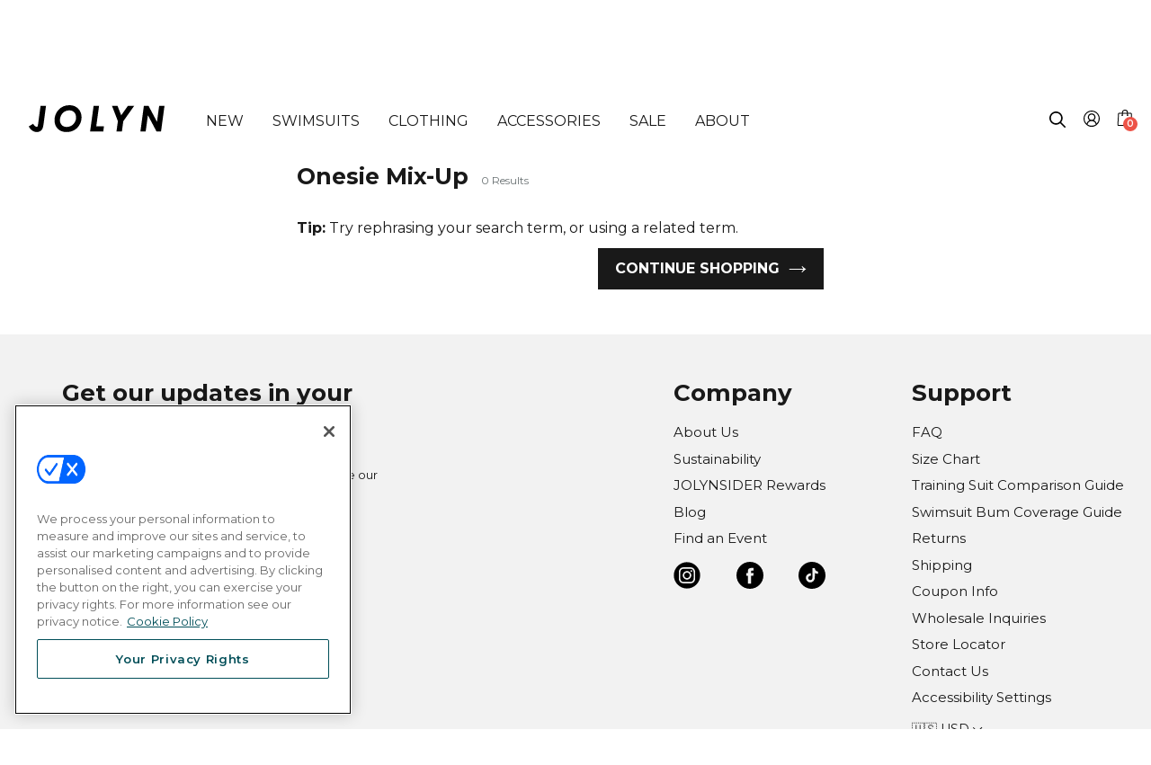

--- FILE ---
content_type: text/html; charset=utf-8
request_url: https://jolyn.com/collections/onesie-mix-up
body_size: 55844
content:
<!doctype html>
<html class="no-js" lang="en">
<head>
  

  <script type="text/javascript">
  function sendLeadToMaestra(email) {
    if (typeof window.maestra !== "function") {
      console.warn("Maestra is not available on window.maestra");
      return;
    }

    window.maestra("async", {
      operation: "NewLead",
      data: {
        customer: {
          email: email,
          subscriptions: [{ pointOfContact: "Email" }]
        }
      }
    });
  }

  window.addEventListener("postscriptPopup", function (ev) {
    if (ev.detail.type === "formSubmit") {
      const { values } = ev.detail;

      if (values && values.email) {
        sendLeadToMaestra(values.email);
      }
    }
  });
</script>

  <!-- CookiePro Cookies Consent Notice start for jolyn.com -->
    <script src="https://cookie-cdn.cookiepro.com/scripttemplates/otSDKStub.js"  type="text/javascript" charset="UTF-8" data-domain-script="c0a1426d-1a00-4ba0-9111-bbd146f7726c" ></script>
    <script type="text/javascript">
    function OptanonWrapper() { }
    
    // Handle cookie preferences button
    document.addEventListener('DOMContentLoaded', function() {
      const cookieBtns = document.getElementsByClassName('cookie-preferences-btn');
      
      // Add event listener to all elements with the class
      for (let i = 0; i < cookieBtns.length; i++) {
        cookieBtns[i].addEventListener('click', function() {
          // Check if Optanon is available
          if (typeof Optanon !== 'undefined' && Optanon.ToggleInfoDisplay) {
            Optanon.ToggleInfoDisplay();
          } else {
            // Fallback: try to trigger the OneTrust banner
            if (typeof OneTrust !== 'undefined' && OneTrust.ToggleInfoDisplay) {
              OneTrust.ToggleInfoDisplay();
            } else {
              // If OneTrust is not loaded, show a message or redirect to privacy policy
              console.warn('OneTrust/CookiePro not loaded yet');
              // Optionally redirect to privacy policy as fallback
              // window.location.href = '/pages/privacy-policy';
            }
          }
        });
      }
    });
    </script>
    <!-- CookiePro Cookies Consent Notice end for jolyn.com -->

  <script>
    !function(t,e){var o,n,p,r;e.__SV||(window.posthog=e,e._i=[],e.init=function(i,s,a){function g(t,e){var o=e.split(".");2==o.length&&(t=t[o[0]],e=o[1]),t[e]=function(){t.push([e].concat(Array.prototype.slice.call(arguments,0)))}}(p=t.createElement("script")).type="text/javascript",p.async=!0,p.src=s.api_host+"/static/array.js",(r=t.getElementsByTagName("script")[0]).parentNode.insertBefore(p,r);var u=e;for(void 0!==a?u=e[a]=[]:a="posthog",u.people=u.people||[],u.toString=function(t){var e="posthog";return"posthog"!==a&&(e+="."+a),t||(e+=" (stub)"),e},u.people.toString=function(){return u.toString(1)+".people (stub)"},o="capture identify alias people.set people.set_once set_config register register_once unregister opt_out_capturing has_opted_out_capturing opt_in_capturing reset isFeatureEnabled getFeatureFlag onFeatureFlags".split(" "),n=0;n<o.length;n++)g(u,o[n]);e._i.push([i,s,a])},e.__SV=1)}(document,window.posthog||[]);
    posthog.init('p6C76o_RwD2RI7uKT46k1sFdzCDc9DWgWRN5ybuk9Ok',{
      api_host:'https://app.posthog.com',
      disable_session_recording: true,
      opt_in_site_apps: true
    })

    // posthog.onFeatureFlags(function () {
    //     if (posthog.isFeatureEnabled('collection-header-all-swimsuits')) {
    //         posthog.startSessionRecording();
    //         console.log('Session recording started: collection-header-all-swimsuits');
    //     }

    //     if (posthog.getFeatureFlag('luau-love') === 'test') {
    //       console.log('Luau love hero image: ENABLED');
    //       $(document).ready(function() {
    //           $('.template-index .hero-frame .placeholder-mobile').attr('src', 'https://cdn.shopify.com/s/files/1/0703/0099/files/Luau-Love_Amore_Homepage-M.jpg?v=1738348093');
    //       });

    //     } else {
    //       console.log('Luau love image: DISABLED');
    //     }
    // })


    

  </script>
  
  <meta name="google-site-verification" content="WZT1VxDpzbMdWi8POljzSSyydC5MuOhEItYnU7vfg7o" />
  <meta name="google-site-verification" content="VH7pEeMWyttLqZfOCBhi2hcC-gOMXdIXUaWTXxYk3w8" />
  <meta name="google-site-verification" content="Ht3FuWgGlA5zYVCpRDo2pMDBzVKVkRoiptsUmeaUBVE" />
  <meta name="google-site-verification" content="WEXbYzxFe3Kc0Qjj5S1836rtv49OoeX536x9ctG8BNw" />
  <meta name="p:domain_verify" content="ba12d1109cba8ad04a298aae36c08975"/>
  <meta name="p:domain_verify" content="6e61fe7266eaa8a82cce8679ebcf0171"/>
  
  <meta charset="utf-8">
  <meta http-equiv="X-UA-Compatible" content="IE=edge,chrome=1">
  <meta name="viewport" content="width=device-width,initial-scale=1">
  <meta name="theme-color" content="#191919">
  <link rel="canonical" href="https://jolyn.com/collections/onesie-mix-up">
  
  

  
  
    
    <!-- | -->
    
  
  	
  	
<link rel="shortcut icon" href="//jolyn.com/cdn/shop/files/jolyn_favicon_32x32.jpg?v=1613673101" type="image/png"><title>Onesie Mix-Up
&ndash; JOLYN</title>
  <meta name="description" content="">

  <!-- /snippets/social-meta-tags.liquid -->




<meta property="og:site_name" content="JOLYN">
<meta property="og:url" content="https://jolyn.com/collections/onesie-mix-up">
<meta property="og:title" content="Onesie Mix-Up">
<meta property="og:type" content="product.group">
<meta property="og:description" content="Discover the best in women&#39;s athletic swimsuits at JOLYN. Find performance bikinis and one piece swimsuits that were created for active women for competive swimming, water polo, and more. Shop women&#39;s bathing suits today!">





<meta name="twitter:card" content="summary_large_image">
<meta name="twitter:title" content="Onesie Mix-Up">
<meta name="twitter:description" content="Discover the best in women&#39;s athletic swimsuits at JOLYN. Find performance bikinis and one piece swimsuits that were created for active women for competive swimming, water polo, and more. Shop women&#39;s bathing suits today!">


  <link href="//jolyn.com/cdn/shop/t/416/assets/theme.scss.css?v=71220392888346533901769200380" rel="stylesheet" type="text/css" media="all" />

  <script>
    var theme = {
      strings: {
        addToCart: "Add to cart",
        soldOut: "Sold out",
        unavailable: "Unavailable",
        regularPrice: "Regular price",
        sale: "Sale",
        showMore: "Show More",
        showLess: "Show Less",
        addressError: "Error looking up that address",
        addressNoResults: "No results for that address",
        addressQueryLimit: "You have exceeded the Google API usage limit. Consider upgrading to a \u003ca href=\"https:\/\/developers.google.com\/maps\/premium\/usage-limits\"\u003ePremium Plan\u003c\/a\u003e.",
        authError: "There was a problem authenticating your Google Maps account.",
        newWindow: "Opens in a new window.",
        external: "Opens external website.",
        newWindowExternal: "Opens external website in a new window."
      },
      moneyFormat: "${{amount}}"
    }

    document.documentElement.className = document.documentElement.className.replace('no-js', 'js');
  </script><script src="//jolyn.com/cdn/shop/t/416/assets/lazysizes.js?v=68441465964607740661768878970" async="async"></script>
  <script src="//jolyn.com/cdn/shop/t/416/assets/vendor.js?v=75862201411557067141768879435"></script>
  <script src="//jolyn.com/cdn/shop/t/416/assets/theme.js?v2=3&v=91730855754650767401769092723" defer="defer"></script>
  <script type="text/javascript" src="https://cdnjs.cloudflare.com/ajax/libs/jquery-cookie/1.4.1/jquery.cookie.min.js"></script>

  <script>window.performance && window.performance.mark && window.performance.mark('shopify.content_for_header.start');</script><meta id="shopify-digital-wallet" name="shopify-digital-wallet" content="/7030099/digital_wallets/dialog">
<meta name="shopify-checkout-api-token" content="36b904005ca9ddba0cc605e333906668">
<meta id="in-context-paypal-metadata" data-shop-id="7030099" data-venmo-supported="true" data-environment="production" data-locale="en_US" data-paypal-v4="true" data-currency="USD">
<link rel="alternate" type="application/atom+xml" title="Feed" href="/collections/onesie-mix-up.atom" />
<link rel="alternate" type="application/json+oembed" href="https://jolyn.com/collections/onesie-mix-up.oembed">
<script async="async" src="/checkouts/internal/preloads.js?locale=en-US"></script>
<link rel="preconnect" href="https://shop.app" crossorigin="anonymous">
<script async="async" src="https://shop.app/checkouts/internal/preloads.js?locale=en-US&shop_id=7030099" crossorigin="anonymous"></script>
<script id="apple-pay-shop-capabilities" type="application/json">{"shopId":7030099,"countryCode":"US","currencyCode":"USD","merchantCapabilities":["supports3DS"],"merchantId":"gid:\/\/shopify\/Shop\/7030099","merchantName":"JOLYN","requiredBillingContactFields":["postalAddress","email"],"requiredShippingContactFields":["postalAddress","email"],"shippingType":"shipping","supportedNetworks":["visa","masterCard","amex","discover","elo","jcb"],"total":{"type":"pending","label":"JOLYN","amount":"1.00"},"shopifyPaymentsEnabled":true,"supportsSubscriptions":true}</script>
<script id="shopify-features" type="application/json">{"accessToken":"36b904005ca9ddba0cc605e333906668","betas":["rich-media-storefront-analytics"],"domain":"jolyn.com","predictiveSearch":true,"shopId":7030099,"locale":"en"}</script>
<script>var Shopify = Shopify || {};
Shopify.shop = "jolyn-clothing-company-usa.myshopify.com";
Shopify.locale = "en";
Shopify.currency = {"active":"USD","rate":"1.0"};
Shopify.country = "US";
Shopify.theme = {"name":"JOLYN - Sugardust","id":151738679469,"schema_name":"Debut","schema_version":"11.1.5","theme_store_id":null,"role":"main"};
Shopify.theme.handle = "null";
Shopify.theme.style = {"id":null,"handle":null};
Shopify.cdnHost = "jolyn.com/cdn";
Shopify.routes = Shopify.routes || {};
Shopify.routes.root = "/";</script>
<script type="module">!function(o){(o.Shopify=o.Shopify||{}).modules=!0}(window);</script>
<script>!function(o){function n(){var o=[];function n(){o.push(Array.prototype.slice.apply(arguments))}return n.q=o,n}var t=o.Shopify=o.Shopify||{};t.loadFeatures=n(),t.autoloadFeatures=n()}(window);</script>
<script>
  window.ShopifyPay = window.ShopifyPay || {};
  window.ShopifyPay.apiHost = "shop.app\/pay";
  window.ShopifyPay.redirectState = null;
</script>
<script id="shop-js-analytics" type="application/json">{"pageType":"collection"}</script>
<script defer="defer" async type="module" src="//jolyn.com/cdn/shopifycloud/shop-js/modules/v2/client.init-shop-cart-sync_BT-GjEfc.en.esm.js"></script>
<script defer="defer" async type="module" src="//jolyn.com/cdn/shopifycloud/shop-js/modules/v2/chunk.common_D58fp_Oc.esm.js"></script>
<script defer="defer" async type="module" src="//jolyn.com/cdn/shopifycloud/shop-js/modules/v2/chunk.modal_xMitdFEc.esm.js"></script>
<script type="module">
  await import("//jolyn.com/cdn/shopifycloud/shop-js/modules/v2/client.init-shop-cart-sync_BT-GjEfc.en.esm.js");
await import("//jolyn.com/cdn/shopifycloud/shop-js/modules/v2/chunk.common_D58fp_Oc.esm.js");
await import("//jolyn.com/cdn/shopifycloud/shop-js/modules/v2/chunk.modal_xMitdFEc.esm.js");

  window.Shopify.SignInWithShop?.initShopCartSync?.({"fedCMEnabled":true,"windoidEnabled":true});

</script>
<script>
  window.Shopify = window.Shopify || {};
  if (!window.Shopify.featureAssets) window.Shopify.featureAssets = {};
  window.Shopify.featureAssets['shop-js'] = {"shop-cart-sync":["modules/v2/client.shop-cart-sync_DZOKe7Ll.en.esm.js","modules/v2/chunk.common_D58fp_Oc.esm.js","modules/v2/chunk.modal_xMitdFEc.esm.js"],"init-fed-cm":["modules/v2/client.init-fed-cm_B6oLuCjv.en.esm.js","modules/v2/chunk.common_D58fp_Oc.esm.js","modules/v2/chunk.modal_xMitdFEc.esm.js"],"shop-cash-offers":["modules/v2/client.shop-cash-offers_D2sdYoxE.en.esm.js","modules/v2/chunk.common_D58fp_Oc.esm.js","modules/v2/chunk.modal_xMitdFEc.esm.js"],"shop-login-button":["modules/v2/client.shop-login-button_QeVjl5Y3.en.esm.js","modules/v2/chunk.common_D58fp_Oc.esm.js","modules/v2/chunk.modal_xMitdFEc.esm.js"],"pay-button":["modules/v2/client.pay-button_DXTOsIq6.en.esm.js","modules/v2/chunk.common_D58fp_Oc.esm.js","modules/v2/chunk.modal_xMitdFEc.esm.js"],"shop-button":["modules/v2/client.shop-button_DQZHx9pm.en.esm.js","modules/v2/chunk.common_D58fp_Oc.esm.js","modules/v2/chunk.modal_xMitdFEc.esm.js"],"avatar":["modules/v2/client.avatar_BTnouDA3.en.esm.js"],"init-windoid":["modules/v2/client.init-windoid_CR1B-cfM.en.esm.js","modules/v2/chunk.common_D58fp_Oc.esm.js","modules/v2/chunk.modal_xMitdFEc.esm.js"],"init-shop-for-new-customer-accounts":["modules/v2/client.init-shop-for-new-customer-accounts_C_vY_xzh.en.esm.js","modules/v2/client.shop-login-button_QeVjl5Y3.en.esm.js","modules/v2/chunk.common_D58fp_Oc.esm.js","modules/v2/chunk.modal_xMitdFEc.esm.js"],"init-shop-email-lookup-coordinator":["modules/v2/client.init-shop-email-lookup-coordinator_BI7n9ZSv.en.esm.js","modules/v2/chunk.common_D58fp_Oc.esm.js","modules/v2/chunk.modal_xMitdFEc.esm.js"],"init-shop-cart-sync":["modules/v2/client.init-shop-cart-sync_BT-GjEfc.en.esm.js","modules/v2/chunk.common_D58fp_Oc.esm.js","modules/v2/chunk.modal_xMitdFEc.esm.js"],"shop-toast-manager":["modules/v2/client.shop-toast-manager_DiYdP3xc.en.esm.js","modules/v2/chunk.common_D58fp_Oc.esm.js","modules/v2/chunk.modal_xMitdFEc.esm.js"],"init-customer-accounts":["modules/v2/client.init-customer-accounts_D9ZNqS-Q.en.esm.js","modules/v2/client.shop-login-button_QeVjl5Y3.en.esm.js","modules/v2/chunk.common_D58fp_Oc.esm.js","modules/v2/chunk.modal_xMitdFEc.esm.js"],"init-customer-accounts-sign-up":["modules/v2/client.init-customer-accounts-sign-up_iGw4briv.en.esm.js","modules/v2/client.shop-login-button_QeVjl5Y3.en.esm.js","modules/v2/chunk.common_D58fp_Oc.esm.js","modules/v2/chunk.modal_xMitdFEc.esm.js"],"shop-follow-button":["modules/v2/client.shop-follow-button_CqMgW2wH.en.esm.js","modules/v2/chunk.common_D58fp_Oc.esm.js","modules/v2/chunk.modal_xMitdFEc.esm.js"],"checkout-modal":["modules/v2/client.checkout-modal_xHeaAweL.en.esm.js","modules/v2/chunk.common_D58fp_Oc.esm.js","modules/v2/chunk.modal_xMitdFEc.esm.js"],"shop-login":["modules/v2/client.shop-login_D91U-Q7h.en.esm.js","modules/v2/chunk.common_D58fp_Oc.esm.js","modules/v2/chunk.modal_xMitdFEc.esm.js"],"lead-capture":["modules/v2/client.lead-capture_BJmE1dJe.en.esm.js","modules/v2/chunk.common_D58fp_Oc.esm.js","modules/v2/chunk.modal_xMitdFEc.esm.js"],"payment-terms":["modules/v2/client.payment-terms_Ci9AEqFq.en.esm.js","modules/v2/chunk.common_D58fp_Oc.esm.js","modules/v2/chunk.modal_xMitdFEc.esm.js"]};
</script>
<script>(function() {
  var isLoaded = false;
  function asyncLoad() {
    if (isLoaded) return;
    isLoaded = true;
    var urls = ["https:\/\/cdn-loyalty.yotpo.com\/loader\/ff2JimhxB20HOj38qUQ6eg.js?shop=jolyn-clothing-company-usa.myshopify.com","https:\/\/intg.snapchat.com\/shopify\/shopify-scevent-init.js?id=f36e2caa-3bf1-49a0-8799-1ae5e7855b10\u0026shop=jolyn-clothing-company-usa.myshopify.com","\/\/cdn.shopify.com\/proxy\/33491359963a1f2455c0e9ff7ad992bc0311980e460f798359fffef39526adee\/shopify-script-tags.s3.eu-west-1.amazonaws.com\/smartseo\/instantpage.js?shop=jolyn-clothing-company-usa.myshopify.com\u0026sp-cache-control=cHVibGljLCBtYXgtYWdlPTkwMA","https:\/\/cdn.kustomerapp.com\/chat-web\/autoload.js?apiKey=eyJhbGciOiJub25lIn0.eyJvcmdOYW1lIjoiam9seW4iLCJyb2xlcyI6WyJvcmcudHJhY2tpbmciXX0.eyJhbGciOiJub25lIn0\u0026brandId=666b5c5508f0a5d9343fb8ad\u0026shop=jolyn-clothing-company-usa.myshopify.com","https:\/\/cdn-widgetsrepository.yotpo.com\/v1\/loader\/MHAlE0oFo3EXyzIgJR5K7inRCm81FN8iWQyg8cr5?shop=jolyn-clothing-company-usa.myshopify.com","https:\/\/search-us3.omegacommerce.com\/instant\/initjs?ID=b1f52fbe-60c2-430b-b6c1-de36b97aba2b\u0026shop=jolyn-clothing-company-usa.myshopify.com","https:\/\/d38xvr37kwwhcm.cloudfront.net\/js\/grin-sdk.js?shop=jolyn-clothing-company-usa.myshopify.com","https:\/\/cdn.usemonocle.com\/store-embed\/index.js?loading_source=script_tag\u0026shop=jolyn-clothing-company-usa.myshopify.com","https:\/\/thread.spicegems.org\/0\/js\/scripttags\/jolyn-clothing-company-usa\/country_redirect_6929830ebd6e9aa47af13434650ed4f0.min.js?v=51\u0026shop=jolyn-clothing-company-usa.myshopify.com","https:\/\/sdk.postscript.io\/sdk-script-loader.bundle.js?shopId=754959\u0026shop=jolyn-clothing-company-usa.myshopify.com"];
    for (var i = 0; i < urls.length; i++) {
      var s = document.createElement('script');
      s.type = 'text/javascript';
      s.async = true;
      s.src = urls[i];
      var x = document.getElementsByTagName('script')[0];
      x.parentNode.insertBefore(s, x);
    }
  };
  if(window.attachEvent) {
    window.attachEvent('onload', asyncLoad);
  } else {
    window.addEventListener('load', asyncLoad, false);
  }
})();</script>
<script id="__st">var __st={"a":7030099,"offset":-28800,"reqid":"d862c6d5-fcde-46cd-a1c7-797ee2c747db-1769438309","pageurl":"jolyn.com\/collections\/onesie-mix-up","u":"cfc008c36520","p":"collection","rtyp":"collection","rid":328187137};</script>
<script>window.ShopifyPaypalV4VisibilityTracking = true;</script>
<script id="captcha-bootstrap">!function(){'use strict';const t='contact',e='account',n='new_comment',o=[[t,t],['blogs',n],['comments',n],[t,'customer']],c=[[e,'customer_login'],[e,'guest_login'],[e,'recover_customer_password'],[e,'create_customer']],r=t=>t.map((([t,e])=>`form[action*='/${t}']:not([data-nocaptcha='true']) input[name='form_type'][value='${e}']`)).join(','),a=t=>()=>t?[...document.querySelectorAll(t)].map((t=>t.form)):[];function s(){const t=[...o],e=r(t);return a(e)}const i='password',u='form_key',d=['recaptcha-v3-token','g-recaptcha-response','h-captcha-response',i],f=()=>{try{return window.sessionStorage}catch{return}},m='__shopify_v',_=t=>t.elements[u];function p(t,e,n=!1){try{const o=window.sessionStorage,c=JSON.parse(o.getItem(e)),{data:r}=function(t){const{data:e,action:n}=t;return t[m]||n?{data:e,action:n}:{data:t,action:n}}(c);for(const[e,n]of Object.entries(r))t.elements[e]&&(t.elements[e].value=n);n&&o.removeItem(e)}catch(o){console.error('form repopulation failed',{error:o})}}const l='form_type',E='cptcha';function T(t){t.dataset[E]=!0}const w=window,h=w.document,L='Shopify',v='ce_forms',y='captcha';let A=!1;((t,e)=>{const n=(g='f06e6c50-85a8-45c8-87d0-21a2b65856fe',I='https://cdn.shopify.com/shopifycloud/storefront-forms-hcaptcha/ce_storefront_forms_captcha_hcaptcha.v1.5.2.iife.js',D={infoText:'Protected by hCaptcha',privacyText:'Privacy',termsText:'Terms'},(t,e,n)=>{const o=w[L][v],c=o.bindForm;if(c)return c(t,g,e,D).then(n);var r;o.q.push([[t,g,e,D],n]),r=I,A||(h.body.append(Object.assign(h.createElement('script'),{id:'captcha-provider',async:!0,src:r})),A=!0)});var g,I,D;w[L]=w[L]||{},w[L][v]=w[L][v]||{},w[L][v].q=[],w[L][y]=w[L][y]||{},w[L][y].protect=function(t,e){n(t,void 0,e),T(t)},Object.freeze(w[L][y]),function(t,e,n,w,h,L){const[v,y,A,g]=function(t,e,n){const i=e?o:[],u=t?c:[],d=[...i,...u],f=r(d),m=r(i),_=r(d.filter((([t,e])=>n.includes(e))));return[a(f),a(m),a(_),s()]}(w,h,L),I=t=>{const e=t.target;return e instanceof HTMLFormElement?e:e&&e.form},D=t=>v().includes(t);t.addEventListener('submit',(t=>{const e=I(t);if(!e)return;const n=D(e)&&!e.dataset.hcaptchaBound&&!e.dataset.recaptchaBound,o=_(e),c=g().includes(e)&&(!o||!o.value);(n||c)&&t.preventDefault(),c&&!n&&(function(t){try{if(!f())return;!function(t){const e=f();if(!e)return;const n=_(t);if(!n)return;const o=n.value;o&&e.removeItem(o)}(t);const e=Array.from(Array(32),(()=>Math.random().toString(36)[2])).join('');!function(t,e){_(t)||t.append(Object.assign(document.createElement('input'),{type:'hidden',name:u})),t.elements[u].value=e}(t,e),function(t,e){const n=f();if(!n)return;const o=[...t.querySelectorAll(`input[type='${i}']`)].map((({name:t})=>t)),c=[...d,...o],r={};for(const[a,s]of new FormData(t).entries())c.includes(a)||(r[a]=s);n.setItem(e,JSON.stringify({[m]:1,action:t.action,data:r}))}(t,e)}catch(e){console.error('failed to persist form',e)}}(e),e.submit())}));const S=(t,e)=>{t&&!t.dataset[E]&&(n(t,e.some((e=>e===t))),T(t))};for(const o of['focusin','change'])t.addEventListener(o,(t=>{const e=I(t);D(e)&&S(e,y())}));const B=e.get('form_key'),M=e.get(l),P=B&&M;t.addEventListener('DOMContentLoaded',(()=>{const t=y();if(P)for(const e of t)e.elements[l].value===M&&p(e,B);[...new Set([...A(),...v().filter((t=>'true'===t.dataset.shopifyCaptcha))])].forEach((e=>S(e,t)))}))}(h,new URLSearchParams(w.location.search),n,t,e,['guest_login'])})(!0,!0)}();</script>
<script integrity="sha256-4kQ18oKyAcykRKYeNunJcIwy7WH5gtpwJnB7kiuLZ1E=" data-source-attribution="shopify.loadfeatures" defer="defer" src="//jolyn.com/cdn/shopifycloud/storefront/assets/storefront/load_feature-a0a9edcb.js" crossorigin="anonymous"></script>
<script crossorigin="anonymous" defer="defer" src="//jolyn.com/cdn/shopifycloud/storefront/assets/shopify_pay/storefront-65b4c6d7.js?v=20250812"></script>
<script data-source-attribution="shopify.dynamic_checkout.dynamic.init">var Shopify=Shopify||{};Shopify.PaymentButton=Shopify.PaymentButton||{isStorefrontPortableWallets:!0,init:function(){window.Shopify.PaymentButton.init=function(){};var t=document.createElement("script");t.src="https://jolyn.com/cdn/shopifycloud/portable-wallets/latest/portable-wallets.en.js",t.type="module",document.head.appendChild(t)}};
</script>
<script data-source-attribution="shopify.dynamic_checkout.buyer_consent">
  function portableWalletsHideBuyerConsent(e){var t=document.getElementById("shopify-buyer-consent"),n=document.getElementById("shopify-subscription-policy-button");t&&n&&(t.classList.add("hidden"),t.setAttribute("aria-hidden","true"),n.removeEventListener("click",e))}function portableWalletsShowBuyerConsent(e){var t=document.getElementById("shopify-buyer-consent"),n=document.getElementById("shopify-subscription-policy-button");t&&n&&(t.classList.remove("hidden"),t.removeAttribute("aria-hidden"),n.addEventListener("click",e))}window.Shopify?.PaymentButton&&(window.Shopify.PaymentButton.hideBuyerConsent=portableWalletsHideBuyerConsent,window.Shopify.PaymentButton.showBuyerConsent=portableWalletsShowBuyerConsent);
</script>
<script data-source-attribution="shopify.dynamic_checkout.cart.bootstrap">document.addEventListener("DOMContentLoaded",(function(){function t(){return document.querySelector("shopify-accelerated-checkout-cart, shopify-accelerated-checkout")}if(t())Shopify.PaymentButton.init();else{new MutationObserver((function(e,n){t()&&(Shopify.PaymentButton.init(),n.disconnect())})).observe(document.body,{childList:!0,subtree:!0})}}));
</script>
<link id="shopify-accelerated-checkout-styles" rel="stylesheet" media="screen" href="https://jolyn.com/cdn/shopifycloud/portable-wallets/latest/accelerated-checkout-backwards-compat.css" crossorigin="anonymous">
<style id="shopify-accelerated-checkout-cart">
        #shopify-buyer-consent {
  margin-top: 1em;
  display: inline-block;
  width: 100%;
}

#shopify-buyer-consent.hidden {
  display: none;
}

#shopify-subscription-policy-button {
  background: none;
  border: none;
  padding: 0;
  text-decoration: underline;
  font-size: inherit;
  cursor: pointer;
}

#shopify-subscription-policy-button::before {
  box-shadow: none;
}

      </style>
<link rel="stylesheet" media="screen" href="//jolyn.com/cdn/shop/t/416/compiled_assets/styles.css?v=393972">
<script>window.performance && window.performance.mark && window.performance.mark('shopify.content_for_header.end');</script>
  <style media="screen">
    .remove {display: none}
    
  </style>

  <link rel="preconnect" href="https://fonts.googleapis.com">
  <link rel="preconnect" href="https://fonts.gstatic.com" crossorigin>
  <link href="https://fonts.googleapis.com/css2?family=Montserrat:ital,wght@0,400;0,600;0,700;1,400;1,600&display=swap" rel="stylesheet">

  <link href="//jolyn.com/cdn/shop/t/416/assets/main.css?v=63908802010962982731769096288" rel="stylesheet" type="text/css" media="all" />
  <link href="//jolyn.com/cdn/shop/t/416/assets/cb_addon.css?v=48706753006395949381768878806" rel="stylesheet" type="text/css" media="all" />

  <script src="//jolyn.com/cdn/shopifycloud/storefront/assets/themes_support/option_selection-b017cd28.js" type="text/javascript"></script>



  <!-- Yotpo JavaScript > Layout > theme.liquid -->
    <script src="https://cdn-widgetsrepository.yotpo.com/v1/loader/MHAlE0oFo3EXyzIgJR5K7inRCm81FN8iWQyg8cr5" async></script>
    <!-- End of Yotpo JavaScript --> 
    
  
    









<script src="https://snapui.searchspring.io/kfftqz/production/bundle.js" id="searchspring-context" defer>
	 
    collection = { id: "328187137", name: "Onesie Mix-Up", handle: "onesie-mix-up" };
  
  template = "collection";

format = "${{amount}}";
 
  ss_linked_collection = ""
 
  ss_linked_collection_url = ""
 
  ss_collection_type = ""

</script>
  

  <!--Maestra Tracker START-->
  <script>
    
        window.maestraAreaId = "";
    
    maestra = window.maestra || function() { maestra.queue.push(arguments); };
    maestra.queue = maestra.queue || [];
    maestra('create', {
        endpointId: 'Jolyn.Shopify'
    });
  </script>
  <script src="
  https://api.maestra.io/scripts/v1/tracker.js" async></script>
    
  <!--Maestra Tracker END-->

  <script src="https://cdn.userway.org/widget.js" data-account="LU7YzigaNU"></script>

  <script>
    (function(d){
      var s = d.createElement("script");
      /* uncomment the following line to override default position*/
      /* s.setAttribute("data-position", 3);*/
      /* uncomment the following line to override default size (values: small, large)*/
      /* s.setAttribute("data-size", "small");*/
      /* uncomment the following line to override default language (e.g., fr, de, es, he, nl, etc.)*/
      /* s.setAttribute("data-language", "language");*/
      /* uncomment the following line to override color set via widget (e.g., #053f67)*/
      // s.setAttribute("data-color", "#f00");
      /* uncomment the following line to override type set via widget (1=person, 2=chair, 3=eye, 4=text)*/
      /* s.setAttribute("data-type", "1");*/
      /* s.setAttribute("data-statement_text:", "Our Accessibility Statement");*/
      /* s.setAttribute("data-statement_url", "http://www.example.com/accessibility")";*/
      /* uncomment the following line to override support on mobile devices*/
      s.setAttribute("data-desktop", true);
      s.setAttribute("data-mobile", true);
      /* uncomment the following line to set custom trigger action for accessibility menu*/
      // s.setAttribute("data-trigger", "userway");
      s.setAttribute("data-account", "LU7YzigaNU");
      s.setAttribute("src", "https://cdn.userway.org/widget.js");
      (d.body || d.head).appendChild(s);
    })(document)
    </script>
<!-- BEGIN app block: shopify://apps/triplewhale/blocks/triple_pixel_snippet/483d496b-3f1a-4609-aea7-8eee3b6b7a2a --><link rel='preconnect dns-prefetch' href='https://api.config-security.com/' crossorigin />
<link rel='preconnect dns-prefetch' href='https://conf.config-security.com/' crossorigin />
<script>
/* >> TriplePixel :: start*/
window.TriplePixelData={TripleName:"jolyn-clothing-company-usa.myshopify.com",ver:"2.16",plat:"SHOPIFY",isHeadless:false,src:'SHOPIFY_EXT',product:{id:"",name:``,price:"",variant:""},search:"",collection:"328187137",cart:"",template:"collection",curr:"USD" || "USD"},function(W,H,A,L,E,_,B,N){function O(U,T,P,H,R){void 0===R&&(R=!1),H=new XMLHttpRequest,P?(H.open("POST",U,!0),H.setRequestHeader("Content-Type","text/plain")):H.open("GET",U,!0),H.send(JSON.stringify(P||{})),H.onreadystatechange=function(){4===H.readyState&&200===H.status?(R=H.responseText,U.includes("/first")?eval(R):P||(N[B]=R)):(299<H.status||H.status<200)&&T&&!R&&(R=!0,O(U,T-1,P))}}if(N=window,!N[H+"sn"]){N[H+"sn"]=1,L=function(){return Date.now().toString(36)+"_"+Math.random().toString(36)};try{A.setItem(H,1+(0|A.getItem(H)||0)),(E=JSON.parse(A.getItem(H+"U")||"[]")).push({u:location.href,r:document.referrer,t:Date.now(),id:L()}),A.setItem(H+"U",JSON.stringify(E))}catch(e){}var i,m,p;A.getItem('"!nC`')||(_=A,A=N,A[H]||(E=A[H]=function(t,e,i){return void 0===i&&(i=[]),"State"==t?E.s:(W=L(),(E._q=E._q||[]).push([W,t,e].concat(i)),W)},E.s="Installed",E._q=[],E.ch=W,B="configSecurityConfModel",N[B]=1,O("https://conf.config-security.com/model",5),i=L(),m=A[atob("c2NyZWVu")],_.setItem("di_pmt_wt",i),p={id:i,action:"profile",avatar:_.getItem("auth-security_rand_salt_"),time:m[atob("d2lkdGg=")]+":"+m[atob("aGVpZ2h0")],host:A.TriplePixelData.TripleName,plat:A.TriplePixelData.plat,url:window.location.href.slice(0,500),ref:document.referrer,ver:A.TriplePixelData.ver},O("https://api.config-security.com/event",5,p),O("https://api.config-security.com/first?host=".concat(p.host,"&plat=").concat(p.plat),5)))}}("","TriplePixel",localStorage);
/* << TriplePixel :: end*/
</script>



<!-- END app block --><!-- BEGIN app block: shopify://apps/elevar-conversion-tracking/blocks/dataLayerEmbed/bc30ab68-b15c-4311-811f-8ef485877ad6 -->



<script type="module" dynamic>
  const configUrl = "/a/elevar/static/configs/65993a81d7a8b8c19f9b6e731a22cd3fc24f5009/config.js";
  const config = (await import(configUrl)).default;
  const scriptUrl = config.script_src_app_theme_embed;

  if (scriptUrl) {
    const { handler } = await import(scriptUrl);

    await handler(
      config,
      {
        cartData: {
  marketId: "2195629",
  attributes:{},
  cartTotal: "0.0",
  currencyCode:"USD",
  items: []
}
,
        user: {cartTotal: "0.0",
    currencyCode:"USD",customer: {},
}
,
        isOnCartPage:false,
        collectionView:{
    currencyCode:"USD",
    items: []
  },
        searchResultsView:null,
        productView:null,
        checkoutComplete: null
      }
    );
  }
</script>


<!-- END app block --><!-- BEGIN app block: shopify://apps/smart-seo/blocks/smartseo/7b0a6064-ca2e-4392-9a1d-8c43c942357b --><meta name="smart-seo-integrated" content="true" /><!-- metatagsSavedToSEOFields:  --><!-- BEGIN app snippet: smartseo.custom.schemas.jsonld --><!-- END app snippet --><!-- BEGIN app snippet: smartseo.collection.metatags --><!-- collection_seo_template_metafield:  --><title>Onesie Mix-Up</title>
<meta name="description" content="" />
<meta name="smartseo-timestamp" content="0" /><!-- END app snippet --><!-- BEGIN app snippet: smartseo.collection.jsonld -->
<!--JSON-LD data generated by Smart SEO--><script type="application/ld+json">{"@context":"https://schema.org","@type":"ItemList","name":"Onesie Mix-Up","url":"https://jolyn.com/collections/onesie-mix-up","description":"","mainEntityOfPage":{"@type":"CollectionPage","@id":"https://jolyn.com/collections/onesie-mix-up"},"itemListElement":[]}</script><!-- END app snippet --><!-- BEGIN app snippet: smartseo.no.index -->





<!-- END app snippet --><!-- BEGIN app snippet: smartseo.breadcrumbs.jsonld --><!--JSON-LD data generated by Smart SEO-->
<script type="application/ld+json">
    {
        "@context": "https://schema.org",
        "@type": "BreadcrumbList",
        "itemListElement": [
            {
                "@type": "ListItem",
                "position": 1,
                "item": {
                    "@type": "Website",
                    "@id": "https://jolyn.com",
                    "name": "Home"
                }
            },
            {
                "@type": "ListItem",
                "position": 2,
                "item": {
                    "@type": "CollectionPage",
                    "@id": "https://jolyn.com/collections/onesie-mix-up",
                    "name": "Onesie Mix-Up"
                }
            }
        ]
    }
</script><!-- END app snippet --><!-- END app block --><!-- BEGIN app block: shopify://apps/fondue-cashback-promotions/blocks/caseback-embed/dcfd972d-99c5-4526-b55b-2d76e990dec8 -->
<script
  async
  id="fondue-cashback"
  src="https://public.getfondue.com/cashback-extension/cart/fundle.js?v=821da3e2628e25ac60abd6ec2b6827939ad14f8e"
  api="AJAX"
  shop="jolyn-clothing-company-usa.myshopify.com"
  type="application/javascript">
</script>


<!-- END app block --><meta property="og:image" content="https://cdn.shopify.com/s/files/1/0703/0099/files/JOLYN-LOGO-Black.png?height=628&pad_color=ffffff&v=1708450946&width=1200" />
<meta property="og:image:secure_url" content="https://cdn.shopify.com/s/files/1/0703/0099/files/JOLYN-LOGO-Black.png?height=628&pad_color=ffffff&v=1708450946&width=1200" />
<meta property="og:image:width" content="1200" />
<meta property="og:image:height" content="628" />
<link href="https://monorail-edge.shopifysvc.com" rel="dns-prefetch">
<script>(function(){if ("sendBeacon" in navigator && "performance" in window) {try {var session_token_from_headers = performance.getEntriesByType('navigation')[0].serverTiming.find(x => x.name == '_s').description;} catch {var session_token_from_headers = undefined;}var session_cookie_matches = document.cookie.match(/_shopify_s=([^;]*)/);var session_token_from_cookie = session_cookie_matches && session_cookie_matches.length === 2 ? session_cookie_matches[1] : "";var session_token = session_token_from_headers || session_token_from_cookie || "";function handle_abandonment_event(e) {var entries = performance.getEntries().filter(function(entry) {return /monorail-edge.shopifysvc.com/.test(entry.name);});if (!window.abandonment_tracked && entries.length === 0) {window.abandonment_tracked = true;var currentMs = Date.now();var navigation_start = performance.timing.navigationStart;var payload = {shop_id: 7030099,url: window.location.href,navigation_start,duration: currentMs - navigation_start,session_token,page_type: "collection"};window.navigator.sendBeacon("https://monorail-edge.shopifysvc.com/v1/produce", JSON.stringify({schema_id: "online_store_buyer_site_abandonment/1.1",payload: payload,metadata: {event_created_at_ms: currentMs,event_sent_at_ms: currentMs}}));}}window.addEventListener('pagehide', handle_abandonment_event);}}());</script>
<script id="web-pixels-manager-setup">(function e(e,d,r,n,o){if(void 0===o&&(o={}),!Boolean(null===(a=null===(i=window.Shopify)||void 0===i?void 0:i.analytics)||void 0===a?void 0:a.replayQueue)){var i,a;window.Shopify=window.Shopify||{};var t=window.Shopify;t.analytics=t.analytics||{};var s=t.analytics;s.replayQueue=[],s.publish=function(e,d,r){return s.replayQueue.push([e,d,r]),!0};try{self.performance.mark("wpm:start")}catch(e){}var l=function(){var e={modern:/Edge?\/(1{2}[4-9]|1[2-9]\d|[2-9]\d{2}|\d{4,})\.\d+(\.\d+|)|Firefox\/(1{2}[4-9]|1[2-9]\d|[2-9]\d{2}|\d{4,})\.\d+(\.\d+|)|Chrom(ium|e)\/(9{2}|\d{3,})\.\d+(\.\d+|)|(Maci|X1{2}).+ Version\/(15\.\d+|(1[6-9]|[2-9]\d|\d{3,})\.\d+)([,.]\d+|)( \(\w+\)|)( Mobile\/\w+|) Safari\/|Chrome.+OPR\/(9{2}|\d{3,})\.\d+\.\d+|(CPU[ +]OS|iPhone[ +]OS|CPU[ +]iPhone|CPU IPhone OS|CPU iPad OS)[ +]+(15[._]\d+|(1[6-9]|[2-9]\d|\d{3,})[._]\d+)([._]\d+|)|Android:?[ /-](13[3-9]|1[4-9]\d|[2-9]\d{2}|\d{4,})(\.\d+|)(\.\d+|)|Android.+Firefox\/(13[5-9]|1[4-9]\d|[2-9]\d{2}|\d{4,})\.\d+(\.\d+|)|Android.+Chrom(ium|e)\/(13[3-9]|1[4-9]\d|[2-9]\d{2}|\d{4,})\.\d+(\.\d+|)|SamsungBrowser\/([2-9]\d|\d{3,})\.\d+/,legacy:/Edge?\/(1[6-9]|[2-9]\d|\d{3,})\.\d+(\.\d+|)|Firefox\/(5[4-9]|[6-9]\d|\d{3,})\.\d+(\.\d+|)|Chrom(ium|e)\/(5[1-9]|[6-9]\d|\d{3,})\.\d+(\.\d+|)([\d.]+$|.*Safari\/(?![\d.]+ Edge\/[\d.]+$))|(Maci|X1{2}).+ Version\/(10\.\d+|(1[1-9]|[2-9]\d|\d{3,})\.\d+)([,.]\d+|)( \(\w+\)|)( Mobile\/\w+|) Safari\/|Chrome.+OPR\/(3[89]|[4-9]\d|\d{3,})\.\d+\.\d+|(CPU[ +]OS|iPhone[ +]OS|CPU[ +]iPhone|CPU IPhone OS|CPU iPad OS)[ +]+(10[._]\d+|(1[1-9]|[2-9]\d|\d{3,})[._]\d+)([._]\d+|)|Android:?[ /-](13[3-9]|1[4-9]\d|[2-9]\d{2}|\d{4,})(\.\d+|)(\.\d+|)|Mobile Safari.+OPR\/([89]\d|\d{3,})\.\d+\.\d+|Android.+Firefox\/(13[5-9]|1[4-9]\d|[2-9]\d{2}|\d{4,})\.\d+(\.\d+|)|Android.+Chrom(ium|e)\/(13[3-9]|1[4-9]\d|[2-9]\d{2}|\d{4,})\.\d+(\.\d+|)|Android.+(UC? ?Browser|UCWEB|U3)[ /]?(15\.([5-9]|\d{2,})|(1[6-9]|[2-9]\d|\d{3,})\.\d+)\.\d+|SamsungBrowser\/(5\.\d+|([6-9]|\d{2,})\.\d+)|Android.+MQ{2}Browser\/(14(\.(9|\d{2,})|)|(1[5-9]|[2-9]\d|\d{3,})(\.\d+|))(\.\d+|)|K[Aa][Ii]OS\/(3\.\d+|([4-9]|\d{2,})\.\d+)(\.\d+|)/},d=e.modern,r=e.legacy,n=navigator.userAgent;return n.match(d)?"modern":n.match(r)?"legacy":"unknown"}(),u="modern"===l?"modern":"legacy",c=(null!=n?n:{modern:"",legacy:""})[u],f=function(e){return[e.baseUrl,"/wpm","/b",e.hashVersion,"modern"===e.buildTarget?"m":"l",".js"].join("")}({baseUrl:d,hashVersion:r,buildTarget:u}),m=function(e){var d=e.version,r=e.bundleTarget,n=e.surface,o=e.pageUrl,i=e.monorailEndpoint;return{emit:function(e){var a=e.status,t=e.errorMsg,s=(new Date).getTime(),l=JSON.stringify({metadata:{event_sent_at_ms:s},events:[{schema_id:"web_pixels_manager_load/3.1",payload:{version:d,bundle_target:r,page_url:o,status:a,surface:n,error_msg:t},metadata:{event_created_at_ms:s}}]});if(!i)return console&&console.warn&&console.warn("[Web Pixels Manager] No Monorail endpoint provided, skipping logging."),!1;try{return self.navigator.sendBeacon.bind(self.navigator)(i,l)}catch(e){}var u=new XMLHttpRequest;try{return u.open("POST",i,!0),u.setRequestHeader("Content-Type","text/plain"),u.send(l),!0}catch(e){return console&&console.warn&&console.warn("[Web Pixels Manager] Got an unhandled error while logging to Monorail."),!1}}}}({version:r,bundleTarget:l,surface:e.surface,pageUrl:self.location.href,monorailEndpoint:e.monorailEndpoint});try{o.browserTarget=l,function(e){var d=e.src,r=e.async,n=void 0===r||r,o=e.onload,i=e.onerror,a=e.sri,t=e.scriptDataAttributes,s=void 0===t?{}:t,l=document.createElement("script"),u=document.querySelector("head"),c=document.querySelector("body");if(l.async=n,l.src=d,a&&(l.integrity=a,l.crossOrigin="anonymous"),s)for(var f in s)if(Object.prototype.hasOwnProperty.call(s,f))try{l.dataset[f]=s[f]}catch(e){}if(o&&l.addEventListener("load",o),i&&l.addEventListener("error",i),u)u.appendChild(l);else{if(!c)throw new Error("Did not find a head or body element to append the script");c.appendChild(l)}}({src:f,async:!0,onload:function(){if(!function(){var e,d;return Boolean(null===(d=null===(e=window.Shopify)||void 0===e?void 0:e.analytics)||void 0===d?void 0:d.initialized)}()){var d=window.webPixelsManager.init(e)||void 0;if(d){var r=window.Shopify.analytics;r.replayQueue.forEach((function(e){var r=e[0],n=e[1],o=e[2];d.publishCustomEvent(r,n,o)})),r.replayQueue=[],r.publish=d.publishCustomEvent,r.visitor=d.visitor,r.initialized=!0}}},onerror:function(){return m.emit({status:"failed",errorMsg:"".concat(f," has failed to load")})},sri:function(e){var d=/^sha384-[A-Za-z0-9+/=]+$/;return"string"==typeof e&&d.test(e)}(c)?c:"",scriptDataAttributes:o}),m.emit({status:"loading"})}catch(e){m.emit({status:"failed",errorMsg:(null==e?void 0:e.message)||"Unknown error"})}}})({shopId: 7030099,storefrontBaseUrl: "https://jolyn.com",extensionsBaseUrl: "https://extensions.shopifycdn.com/cdn/shopifycloud/web-pixels-manager",monorailEndpoint: "https://monorail-edge.shopifysvc.com/unstable/produce_batch",surface: "storefront-renderer",enabledBetaFlags: ["2dca8a86"],webPixelsConfigList: [{"id":"1799422125","configuration":"{\"shopId\":\"754959\"}","eventPayloadVersion":"v1","runtimeContext":"STRICT","scriptVersion":"e57a43765e0d230c1bcb12178c1ff13f","type":"APP","apiClientId":2328352,"privacyPurposes":[],"dataSharingAdjustments":{"protectedCustomerApprovalScopes":["read_customer_address","read_customer_email","read_customer_name","read_customer_personal_data","read_customer_phone"]}},{"id":"1182564525","configuration":"{\"storeKey\":\"jol\"}","eventPayloadVersion":"v1","runtimeContext":"STRICT","scriptVersion":"1fcd92894b033b3f2a8156edc5ed393c","type":"APP","apiClientId":43378180097,"privacyPurposes":[],"dataSharingAdjustments":{"protectedCustomerApprovalScopes":["read_customer_personal_data"]}},{"id":"921567405","configuration":"{\"debug\":\"false\"}","eventPayloadVersion":"v1","runtimeContext":"STRICT","scriptVersion":"a9a83cf44fb282052ff936f7ab101058","type":"APP","apiClientId":4539653,"privacyPurposes":["ANALYTICS"],"dataSharingAdjustments":{"protectedCustomerApprovalScopes":["read_customer_email","read_customer_personal_data"]}},{"id":"901677229","configuration":"{\"yotpoStoreId\":\"MHAlE0oFo3EXyzIgJR5K7inRCm81FN8iWQyg8cr5\"}","eventPayloadVersion":"v1","runtimeContext":"STRICT","scriptVersion":"8bb37a256888599d9a3d57f0551d3859","type":"APP","apiClientId":70132,"privacyPurposes":["ANALYTICS","MARKETING","SALE_OF_DATA"],"dataSharingAdjustments":{"protectedCustomerApprovalScopes":["read_customer_address","read_customer_email","read_customer_name","read_customer_personal_data","read_customer_phone"]}},{"id":"668860589","configuration":"{\"storeId\":\"d8b13439-71f0-463c-b0e5-b340a0643fc7\"}","eventPayloadVersion":"v1","runtimeContext":"STRICT","scriptVersion":"a47fb7b0cfc3589652b732e721247cd4","type":"APP","apiClientId":41358721025,"privacyPurposes":["ANALYTICS","MARKETING","SALE_OF_DATA"],"dataSharingAdjustments":{"protectedCustomerApprovalScopes":["read_customer_address","read_customer_email","read_customer_name","read_customer_personal_data","read_customer_phone"]}},{"id":"639828141","configuration":"{\"accountID\":\"94dba845-4a01-44ce-9a15-5c05518564ef\"}","eventPayloadVersion":"v1","runtimeContext":"STRICT","scriptVersion":"b3e46826d490c05e5de05022297fd24a","type":"APP","apiClientId":2376822,"privacyPurposes":["ANALYTICS","MARKETING","SALE_OF_DATA"],"dataSharingAdjustments":{"protectedCustomerApprovalScopes":["read_customer_personal_data"]}},{"id":"428933293","configuration":"{\"pixelCode\":\"CHAKJ9JC77UBPA5MGM90\"}","eventPayloadVersion":"v1","runtimeContext":"STRICT","scriptVersion":"22e92c2ad45662f435e4801458fb78cc","type":"APP","apiClientId":4383523,"privacyPurposes":["ANALYTICS","MARKETING","SALE_OF_DATA"],"dataSharingAdjustments":{"protectedCustomerApprovalScopes":["read_customer_address","read_customer_email","read_customer_name","read_customer_personal_data","read_customer_phone"]}},{"id":"106528941","configuration":"{\"tagID\":\"2614313474787\"}","eventPayloadVersion":"v1","runtimeContext":"STRICT","scriptVersion":"18031546ee651571ed29edbe71a3550b","type":"APP","apiClientId":3009811,"privacyPurposes":["ANALYTICS","MARKETING","SALE_OF_DATA"],"dataSharingAdjustments":{"protectedCustomerApprovalScopes":["read_customer_address","read_customer_email","read_customer_name","read_customer_personal_data","read_customer_phone"]}},{"id":"104792237","configuration":"{\"siteId\":\"kfftqz\"}","eventPayloadVersion":"v1","runtimeContext":"STRICT","scriptVersion":"f88b08d400ce7352a836183c6cef69ee","type":"APP","apiClientId":12202,"privacyPurposes":["ANALYTICS","MARKETING","SALE_OF_DATA"],"dataSharingAdjustments":{"protectedCustomerApprovalScopes":["read_customer_email","read_customer_personal_data","read_customer_phone"]}},{"id":"45220013","configuration":"{\"shopId\":\"jolyn-clothing-company-usa.myshopify.com\"}","eventPayloadVersion":"v1","runtimeContext":"STRICT","scriptVersion":"674c31de9c131805829c42a983792da6","type":"APP","apiClientId":2753413,"privacyPurposes":["ANALYTICS","MARKETING","SALE_OF_DATA"],"dataSharingAdjustments":{"protectedCustomerApprovalScopes":["read_customer_address","read_customer_email","read_customer_name","read_customer_personal_data","read_customer_phone"]}},{"id":"30277805","configuration":"{\"config_url\": \"\/a\/elevar\/static\/configs\/65993a81d7a8b8c19f9b6e731a22cd3fc24f5009\/config.js\"}","eventPayloadVersion":"v1","runtimeContext":"STRICT","scriptVersion":"ab86028887ec2044af7d02b854e52653","type":"APP","apiClientId":2509311,"privacyPurposes":[],"dataSharingAdjustments":{"protectedCustomerApprovalScopes":["read_customer_address","read_customer_email","read_customer_name","read_customer_personal_data","read_customer_phone"]}},{"id":"21233837","configuration":"{\"myshopifyDomain\":\"jolyn-clothing-company-usa.myshopify.com\"}","eventPayloadVersion":"v1","runtimeContext":"STRICT","scriptVersion":"23b97d18e2aa74363140dc29c9284e87","type":"APP","apiClientId":2775569,"privacyPurposes":["ANALYTICS","MARKETING","SALE_OF_DATA"],"dataSharingAdjustments":{"protectedCustomerApprovalScopes":["read_customer_address","read_customer_email","read_customer_name","read_customer_phone","read_customer_personal_data"]}},{"id":"6750381","configuration":"{\"pixelId\":\"f36e2caa-3bf1-49a0-8799-1ae5e7855b10\"}","eventPayloadVersion":"v1","runtimeContext":"STRICT","scriptVersion":"c119f01612c13b62ab52809eb08154bb","type":"APP","apiClientId":2556259,"privacyPurposes":["ANALYTICS","MARKETING","SALE_OF_DATA"],"dataSharingAdjustments":{"protectedCustomerApprovalScopes":["read_customer_address","read_customer_email","read_customer_name","read_customer_personal_data","read_customer_phone"]}},{"id":"12320941","eventPayloadVersion":"1","runtimeContext":"LAX","scriptVersion":"3","type":"CUSTOM","privacyPurposes":["ANALYTICS"],"name":"PostHog"},{"id":"27132077","eventPayloadVersion":"1","runtimeContext":"LAX","scriptVersion":"1","type":"CUSTOM","privacyPurposes":["ANALYTICS","MARKETING","SALE_OF_DATA"],"name":"Elevar - Checkout Tracking"},{"id":"39813293","eventPayloadVersion":"1","runtimeContext":"LAX","scriptVersion":"2","type":"CUSTOM","privacyPurposes":["ANALYTICS","MARKETING","SALE_OF_DATA"],"name":"BrandLock Supplementary Pixel"},{"id":"59244717","eventPayloadVersion":"1","runtimeContext":"LAX","scriptVersion":"4","type":"CUSTOM","privacyPurposes":["ANALYTICS","MARKETING"],"name":"Maestra Event Tracking"},{"id":"shopify-app-pixel","configuration":"{}","eventPayloadVersion":"v1","runtimeContext":"STRICT","scriptVersion":"0450","apiClientId":"shopify-pixel","type":"APP","privacyPurposes":["ANALYTICS","MARKETING"]},{"id":"shopify-custom-pixel","eventPayloadVersion":"v1","runtimeContext":"LAX","scriptVersion":"0450","apiClientId":"shopify-pixel","type":"CUSTOM","privacyPurposes":["ANALYTICS","MARKETING"]}],isMerchantRequest: false,initData: {"shop":{"name":"JOLYN","paymentSettings":{"currencyCode":"USD"},"myshopifyDomain":"jolyn-clothing-company-usa.myshopify.com","countryCode":"US","storefrontUrl":"https:\/\/jolyn.com"},"customer":null,"cart":null,"checkout":null,"productVariants":[],"purchasingCompany":null},},"https://jolyn.com/cdn","fcfee988w5aeb613cpc8e4bc33m6693e112",{"modern":"","legacy":""},{"shopId":"7030099","storefrontBaseUrl":"https:\/\/jolyn.com","extensionBaseUrl":"https:\/\/extensions.shopifycdn.com\/cdn\/shopifycloud\/web-pixels-manager","surface":"storefront-renderer","enabledBetaFlags":"[\"2dca8a86\"]","isMerchantRequest":"false","hashVersion":"fcfee988w5aeb613cpc8e4bc33m6693e112","publish":"custom","events":"[[\"page_viewed\",{}],[\"collection_viewed\",{\"collection\":{\"id\":\"328187137\",\"title\":\"Onesie Mix-Up\",\"productVariants\":[]}}]]"});</script><script>
  window.ShopifyAnalytics = window.ShopifyAnalytics || {};
  window.ShopifyAnalytics.meta = window.ShopifyAnalytics.meta || {};
  window.ShopifyAnalytics.meta.currency = 'USD';
  var meta = {"products":[],"page":{"pageType":"collection","resourceType":"collection","resourceId":328187137,"requestId":"d862c6d5-fcde-46cd-a1c7-797ee2c747db-1769438309"}};
  for (var attr in meta) {
    window.ShopifyAnalytics.meta[attr] = meta[attr];
  }
</script>
<script class="analytics">
  (function () {
    var customDocumentWrite = function(content) {
      var jquery = null;

      if (window.jQuery) {
        jquery = window.jQuery;
      } else if (window.Checkout && window.Checkout.$) {
        jquery = window.Checkout.$;
      }

      if (jquery) {
        jquery('body').append(content);
      }
    };

    var hasLoggedConversion = function(token) {
      if (token) {
        return document.cookie.indexOf('loggedConversion=' + token) !== -1;
      }
      return false;
    }

    var setCookieIfConversion = function(token) {
      if (token) {
        var twoMonthsFromNow = new Date(Date.now());
        twoMonthsFromNow.setMonth(twoMonthsFromNow.getMonth() + 2);

        document.cookie = 'loggedConversion=' + token + '; expires=' + twoMonthsFromNow;
      }
    }

    var trekkie = window.ShopifyAnalytics.lib = window.trekkie = window.trekkie || [];
    if (trekkie.integrations) {
      return;
    }
    trekkie.methods = [
      'identify',
      'page',
      'ready',
      'track',
      'trackForm',
      'trackLink'
    ];
    trekkie.factory = function(method) {
      return function() {
        var args = Array.prototype.slice.call(arguments);
        args.unshift(method);
        trekkie.push(args);
        return trekkie;
      };
    };
    for (var i = 0; i < trekkie.methods.length; i++) {
      var key = trekkie.methods[i];
      trekkie[key] = trekkie.factory(key);
    }
    trekkie.load = function(config) {
      trekkie.config = config || {};
      trekkie.config.initialDocumentCookie = document.cookie;
      var first = document.getElementsByTagName('script')[0];
      var script = document.createElement('script');
      script.type = 'text/javascript';
      script.onerror = function(e) {
        var scriptFallback = document.createElement('script');
        scriptFallback.type = 'text/javascript';
        scriptFallback.onerror = function(error) {
                var Monorail = {
      produce: function produce(monorailDomain, schemaId, payload) {
        var currentMs = new Date().getTime();
        var event = {
          schema_id: schemaId,
          payload: payload,
          metadata: {
            event_created_at_ms: currentMs,
            event_sent_at_ms: currentMs
          }
        };
        return Monorail.sendRequest("https://" + monorailDomain + "/v1/produce", JSON.stringify(event));
      },
      sendRequest: function sendRequest(endpointUrl, payload) {
        // Try the sendBeacon API
        if (window && window.navigator && typeof window.navigator.sendBeacon === 'function' && typeof window.Blob === 'function' && !Monorail.isIos12()) {
          var blobData = new window.Blob([payload], {
            type: 'text/plain'
          });

          if (window.navigator.sendBeacon(endpointUrl, blobData)) {
            return true;
          } // sendBeacon was not successful

        } // XHR beacon

        var xhr = new XMLHttpRequest();

        try {
          xhr.open('POST', endpointUrl);
          xhr.setRequestHeader('Content-Type', 'text/plain');
          xhr.send(payload);
        } catch (e) {
          console.log(e);
        }

        return false;
      },
      isIos12: function isIos12() {
        return window.navigator.userAgent.lastIndexOf('iPhone; CPU iPhone OS 12_') !== -1 || window.navigator.userAgent.lastIndexOf('iPad; CPU OS 12_') !== -1;
      }
    };
    Monorail.produce('monorail-edge.shopifysvc.com',
      'trekkie_storefront_load_errors/1.1',
      {shop_id: 7030099,
      theme_id: 151738679469,
      app_name: "storefront",
      context_url: window.location.href,
      source_url: "//jolyn.com/cdn/s/trekkie.storefront.8d95595f799fbf7e1d32231b9a28fd43b70c67d3.min.js"});

        };
        scriptFallback.async = true;
        scriptFallback.src = '//jolyn.com/cdn/s/trekkie.storefront.8d95595f799fbf7e1d32231b9a28fd43b70c67d3.min.js';
        first.parentNode.insertBefore(scriptFallback, first);
      };
      script.async = true;
      script.src = '//jolyn.com/cdn/s/trekkie.storefront.8d95595f799fbf7e1d32231b9a28fd43b70c67d3.min.js';
      first.parentNode.insertBefore(script, first);
    };
    trekkie.load(
      {"Trekkie":{"appName":"storefront","development":false,"defaultAttributes":{"shopId":7030099,"isMerchantRequest":null,"themeId":151738679469,"themeCityHash":"16140022071095613370","contentLanguage":"en","currency":"USD"},"isServerSideCookieWritingEnabled":true,"monorailRegion":"shop_domain","enabledBetaFlags":["65f19447"]},"Session Attribution":{},"S2S":{"facebookCapiEnabled":false,"source":"trekkie-storefront-renderer","apiClientId":580111}}
    );

    var loaded = false;
    trekkie.ready(function() {
      if (loaded) return;
      loaded = true;

      window.ShopifyAnalytics.lib = window.trekkie;

      var originalDocumentWrite = document.write;
      document.write = customDocumentWrite;
      try { window.ShopifyAnalytics.merchantGoogleAnalytics.call(this); } catch(error) {};
      document.write = originalDocumentWrite;

      window.ShopifyAnalytics.lib.page(null,{"pageType":"collection","resourceType":"collection","resourceId":328187137,"requestId":"d862c6d5-fcde-46cd-a1c7-797ee2c747db-1769438309","shopifyEmitted":true});

      var match = window.location.pathname.match(/checkouts\/(.+)\/(thank_you|post_purchase)/)
      var token = match? match[1]: undefined;
      if (!hasLoggedConversion(token)) {
        setCookieIfConversion(token);
        window.ShopifyAnalytics.lib.track("Viewed Product Category",{"currency":"USD","category":"Collection: onesie-mix-up","collectionName":"onesie-mix-up","collectionId":328187137,"nonInteraction":true},undefined,undefined,{"shopifyEmitted":true});
      }
    });


        var eventsListenerScript = document.createElement('script');
        eventsListenerScript.async = true;
        eventsListenerScript.src = "//jolyn.com/cdn/shopifycloud/storefront/assets/shop_events_listener-3da45d37.js";
        document.getElementsByTagName('head')[0].appendChild(eventsListenerScript);

})();</script>
<script
  defer
  src="https://jolyn.com/cdn/shopifycloud/perf-kit/shopify-perf-kit-3.0.4.min.js"
  data-application="storefront-renderer"
  data-shop-id="7030099"
  data-render-region="gcp-us-east1"
  data-page-type="collection"
  data-theme-instance-id="151738679469"
  data-theme-name="Debut"
  data-theme-version="11.1.5"
  data-monorail-region="shop_domain"
  data-resource-timing-sampling-rate="10"
  data-shs="true"
  data-shs-beacon="true"
  data-shs-export-with-fetch="true"
  data-shs-logs-sample-rate="1"
  data-shs-beacon-endpoint="https://jolyn.com/api/collect"
></script>
</head>

<body class="template-collection ">

  <a class="in-page-link visually-hidden skip-link" href="#MainContent">Skip to content</a>

  <div id="SearchDrawer" class="search-bar drawer drawer--top" role="dialog" aria-modal="true" aria-label="Search">
    <div class="search-bar__table">
      <div class="search-bar__table-cell search-bar__form-wrapper">
        <form class="search search-bar__form" action="/search" method="get" role="search">
          <input class="search__input search-bar__input" type="search" name="q" value="" placeholder="Search" aria-label="Search" isp_ignore>
          <button class="search-bar__submit search__submit btn--link" type="submit">
            <?xml version="1.0" encoding="UTF-8"?>
<svg aria-hidden="true" focusable="false" role="presentation" class="icon icon-search" width="21px" height="18px" viewBox="0 0 21 18" version="1.1" xmlns="http://www.w3.org/2000/svg" xmlns:xlink="http://www.w3.org/1999/xlink">
    <!-- Generator: Sketch 53.2 (72643) - https://sketchapp.com -->
    <title>Group 2</title>
    <desc>Created with Sketch.</desc>
    <g id="Symbols" stroke="none" stroke-width="1" fill="none" fill-rule="evenodd">
        <g id="Nav-/-White" transform="translate(-1247.000000, -2.000000)" fill-rule="nonzero" stroke="#FFFFFF" stroke-width="2">
            <g id="Group-12" transform="translate(40.000000, 0.000000)">
                <g id="Group-2" transform="translate(1208.000000, 3.000000)">
                    <ellipse id="Oval" cx="7.75" cy="7.928" rx="7.3125" ry="7.42857143"></ellipse>
                    <path d="M14.4375,12.4994286 L18.375,15.4274286" id="Line-2" stroke-linecap="square"></path>
                </g>
            </g>
        </g>
    </g>
</svg>

            <span class="icon__fallback-text">Submit</span>
          </button>
        </form>
      </div>
      <div class="search-bar__table-cell text-right">
        <button type="button" class="btn--link search-bar__close js-drawer-close">
          <svg aria-hidden="true" focusable="false" role="presentation" class="icon icon-close" viewBox="0 0 40 40"><path d="M23.868 20.015L39.117 4.78c1.11-1.108 1.11-2.77 0-3.877-1.109-1.108-2.773-1.108-3.882 0L19.986 16.137 4.737.904C3.628-.204 1.965-.204.856.904c-1.11 1.108-1.11 2.77 0 3.877l15.249 15.234L.855 35.248c-1.108 1.108-1.108 2.77 0 3.877.555.554 1.248.831 1.942.831s1.386-.277 1.94-.83l15.25-15.234 15.248 15.233c.555.554 1.248.831 1.941.831s1.387-.277 1.941-.83c1.11-1.109 1.11-2.77 0-3.878L23.868 20.015z" class="layer"/></svg>
          <span class="icon__fallback-text">Close search</span>
        </button>
      </div>
    </div>
  </div>

  <div id="shopify-section-locationBanner" class="shopify-section"><div class="location-banner" style="display: none;">
  It looks like you're browsing from <span style="font-size: 24px;position:relative;top:3px;">🇰🇷</span> South Korea. Would you like to shop at JOLYN Korea?
  &nbsp;&nbsp;<a href="https://jolynkorea.co.kr" class="btn btn--small posthog-clicked-korea-button">Visit jolynkorea.co.kr</a>
</div>

<div id="location-modal-korea" class="modal" style="display: none">
  It looks like you're browsing from <span style="font-size: 24px;position:relative;top:3px;">🇰🇷</span> South Korea. <strong>Would you like to shop at JOLYN Korea?</strong>
  &nbsp;&nbsp;<a href="https://jolynkorea.co.kr" class="btn btn--small inline-block posthog-clicked-korea-button" style="margin: 1rem 0;">Visit jolynkorea.co.kr</a>
</div>



<script>
  $( document ).ready(function() {
    posthog.onFeatureFlags(function() {
      // feature flags should be available at this point
      if (posthog.isFeatureEnabled('south-korea-banner') ) {
        console.log("PostHog: South Korea flag activated");
          $(".location-banner").show();

          if ($.cookie('seenBanner') != 'true') {
            $('#location-modal-korea').modal('show');

            $.cookie('seenBanner', 'true', {
              expires: 7,
              path: '/'
            });
            console.log("Korean visitor has seen location modal, won't show again for 7 days");
          }
      }

      $(".posthog-clicked-korea-button").click(function() {
        posthog.capture('Clicked Korea Button');
      });

    });
  });
</script>

</div>

  <div id="shopify-section-promoBar" class="shopify-section promo-bar-section">
    <script src="//jolyn.com/cdn/shop/t/416/assets/jquery.countdown.min.js?v=95972761284036485671768878960" type="text/javascript"></script>
  

  <style>
    
      .signed-in {
        display: none;
      }
    
  </style>

  <script>
    $(document).ready(function() {

      // getPageOffset()

      // $(window).resize(function() {
      // getPageOffset()
      // })

      // $(".promo-bar__close").click(function() {
      // getPageOffset()
      // });


      
        $('#clock').countdown('2020/11/24 21:00').on('update.countdown', function(event) {
          var format = '%H:%M:%S';
          if (event.offset.totalDays > 0) {
            format = '%-d day%!d ' + format;
          }
          if (event.offset.weeks > 0) {
            format = '%-w week%!w ' + format;
          }
          $(this).html(event.strftime(format));
        }).on('finish.countdown', function(event) {
          $(this).html("").parent().addClass('disabled');

        });
    });
  </script>

  

  
    
      <div class="promo-bar__container">
        
          

            

            
        
          

            

            
        
          

            
              <style>
  .promo-bar__text {
    color: #000000
    ;
  }

  .promo-bar__slider_container {
    background-color: #b6e2de
    ;
  }

  .promo-bar__slider {
    padding: 10px;
    @media (min-width: 768px) {
      padding: 10px 80px;
    }
  }

  .pagination .go-prev button,
  .pagination .go-next button {
    background-color: transparent;
    border: none;
  }

  .pagination button[disabled] {
    opacity: .3;
  }

  /* .pagination carets are in theme.scss.liquid 

  .pagination .go-prev > *,
  .pagination .go-next > *,
  .promo-bar__slider .slick-prev:before,
  .promo-bar__slider .slick-next:before {
    background-image: url([data-uri]);
    background-repeat: no-repeat;
    display: inline-block;
    height: 8px;
    width: 22px;
  }
  */

  .pagination .go-prev > *,
  .promo-bar__slider .slick-prev {
    transform: scaleX(-1);
    z-index: 9;
    left: 15px;
    @media (min-width: 768px) {
      left: 40px;
    }
  }

  .promo-bar__slider .slick-prev {
    margin-top: -10px;
  }

  .promo-bar__slider .slick-prev:before {
    content: "";
    color: #000;
    opacity: 1;
  }

  .pagination .go-next > *,
  .promo-bar__slider .slick-next {
    z-index: 9;
    right: 15px;
    @media (min-width: 768px) {
      right: 40px;
    }
  }

  .promo-bar__slider .slick-next:before {
    content: "";
    color: #000;
    opacity: 1;
  }

  .promo-bar--slide {
    margin: 0 30px;
  }

  .slick-initialized .slick-slide {
    float: none;
    display: inline-block;
    vertical-align: middle;
  }
</style><div class="promo-bar__slider_container">

  <div class="promo-bar__slider">
      <div class="slick-slide">
        
          <a href="/collections/new-stuff">
            <div class="promo-bar--slide">
      <p class="promo-bar__text">Sweetheart</p>
      
        <p class="promo-bar__text promo-bar__text--secondary">New print just in time for Galentine's Day</p>
      
    </div>
          </a>
        
      </div>
    

    
      <div class="slick-slide">
        
          <a href="https://jolyn.com/collections/all-swimsuits/training-prints-0126">
            <div class="promo-bar--slide">
      <p class="promo-bar__text">New Year, New Prints</p>
      
        <p class="promo-bar__text promo-bar__text--secondary">Meet Sugardust and Waves</p>
      
    </div>
          </a>
        
      </div>
    

    
      <div class="slick-slide">
        
          <a href="https://jolyn.com/collections/all-swimsuits/launch-12-11-25">
            <div class="promo-bar--slide">
      <p class="promo-bar__text">Zinna & Wonders</p>
      
        <p class="promo-bar__text promo-bar__text--secondary">Introducing new prints with fresh florals</p>
      
    </div>
          </a>
        
      </div>
    
  </div>
</div>

<script>
  $(document).ready(function() {
    $('.promo-bar__slider').on("init", function() {
      setTimeout(function() {
        $(window).trigger('resize');
      });
    });

    $('.promo-bar__slider').slick({arrows: true, autoplay: true, autoplaySpeed: 8000, touchMove: false});
  });
</script>
            

          
        
      </div>
    
  


  </div>
  <div id="shopify-section-tabs" class="shopify-section"><div class="tabs-wrapper">
  <div>
    <div class="ff-unifiednav-test">
      
        <p>Free Shipping on Orders $90+!</p>
      
    </div>
  </div>
  <div class="team-events-menu">
    <a href="/pages/event-calendar">Events</a>
    <a href="/pages/store-locator">Store Locator</a>
    <a href="/pages/jolyn-finis-team-sales">Team Sales</a>
    <a href="/pages/lifeguard-swimsuits">Lifeguard Orders</a>
    <span class="desktop-only">
      <form method="post" action="/cart/update" id="currency_form" accept-charset="UTF-8" class="currency-selector-form" enctype="multipart/form-data"><input type="hidden" name="form_type" value="currency" /><input type="hidden" name="utf8" value="✓" /><input type="hidden" name="return_to" value="/collections/onesie-mix-up" />
    <select name="currency" id="CurrencySelectorMobile" aria-describedby="a11y-refresh-page-message a11y-selection-message" data-currency-selector>
      
        <option value="AUD">🇦🇺 AUD</option>
      
        <option value="CAD">🇨🇦 CAD</option>
      
        <option value="GBP">🇬🇧 GBP</option>
      
        <option value="USD" selected="true">🇺🇸 USD</option>
      
    </select>
    
    <script>
      document.addEventListener('DOMContentLoaded', function() {
        var currencySelector = document.getElementById('CurrencySelectorMobile');
        currencySelector.addEventListener('change', function() {
          var currentUrl = window.location.href;
          var url = new URL(currentUrl);
          url.searchParams.set('currency', this.value);
          window.location.href = url.toString();
          return false;
        });
        
        window.currencySymbol = currencySelector?.value === 'GBP' ? '£' : '$'
        
        document.querySelector('.currency-selector-form').addEventListener('submit', function(e) {
          e.preventDefault();
          return false;
        });
      });
    </script>
</form>
    </span>
  </div>
</div>
</div>
  <div id="shopify-section-header" class="shopify-section"><style media="screen">
  .alt-design {
    -webkit-box-shadow: 0 0px 3px 0 rgba(0,0,0,0.3) ;
    box-shadow: 0 0px 3px 0 rgba(0,0,0,0.3) ;
  }
  
  h1.site-header__logo {
    line-height: 0;
    text-indent: -5000em;
  }
  
</style>

<div data-section-id="header" data-section-type="header-section">
  <div class="new-nav-wrapper">
    <div class="header-container nav2-mobile-menu">
      <header>
        <div class="nav-trigger">
          <svg style="display: none;" class="hide-menu" width="14" height="14" fill="none" xmlns="http://www.w3.org/2000/svg"><path d="M13.3.71a.996.996 0 00-1.41 0L7 5.59 2.11.7A.996.996 0 10.7 2.11L5.59 7 .7 11.89a.996.996 0 101.41 1.41L7 8.41l4.89 4.89a.996.996 0 101.41-1.41L8.41 7l4.89-4.89c.38-.38.38-1.02 0-1.4z" fill="#000"/></svg>
          <svg class="show-menu" width="38" height="25" fill="none" xmlns="http://www.w3.org/2000/svg"><path fill-rule="evenodd" clip-rule="evenodd" d="M4 8c-.55 0-1-.45-1-1s.45-1 1-1h16c.55 0 1 .45 1 1s-.45 1-1 1H4zm0 5h16c.55 0 1-.45 1-1s-.45-1-1-1H4c-.55 0-1 .45-1 1s.45 1 1 1zm0 5h16c.55 0 1-.45 1-1s-.45-1-1-1H4c-.55 0-1 .45-1 1s.45 1 1 1z" fill="#000"/><mask id="a" maskUnits="userSpaceOnUse" x="15" y="2" width="23" height="23" fill="#000"><path fill="#fff" d="M15 2h23v23H15z"/><path fill-rule="evenodd" clip-rule="evenodd" d="M29.71 16h.79l4.24 4.26c.41.41.41 1.08 0 1.49-.41.41-1.08.41-1.49 0L29 17.5v-.79l-.27-.28a6.5 6.5 0 01-5.34 1.48c-2.78-.47-5-2.79-5.34-5.59a6.505 6.505 0 017.27-7.27c2.8.34 5.12 2.56 5.59 5.34a6.5 6.5 0 01-1.48 5.34l.28.27zM20 11.5c0 2.49 2.01 4.5 4.5 4.5s4.5-2.01 4.5-4.5S26.99 7 24.5 7 20 9.01 20 11.5z"/></mask><path fill-rule="evenodd" clip-rule="evenodd" d="M29.71 16h.79l4.24 4.26c.41.41.41 1.08 0 1.49-.41.41-1.08.41-1.49 0L29 17.5v-.79l-.27-.28a6.5 6.5 0 01-5.34 1.48c-2.78-.47-5-2.79-5.34-5.59a6.505 6.505 0 017.27-7.27c2.8.34 5.12 2.56 5.59 5.34a6.5 6.5 0 01-1.48 5.34l.28.27zM20 11.5c0 2.49 2.01 4.5 4.5 4.5s4.5-2.01 4.5-4.5S26.99 7 24.5 7 20 9.01 20 11.5z" fill="#000"/><path d="M30.5 16l1.418-1.41-.586-.59H30.5v2zm-.79 0l-1.388 1.44.581.56h.808v-2zm5.03 4.26l-1.417 1.412.003.003 1.415-1.414zM29 17.5h-2v.83l.586.585 1.415-1.414zm0-.79h2v-.807l-.56-.58L29 16.71zm-.27-.28l1.44-1.388-1.309-1.357-1.432 1.227 1.302 1.519zm-5.34 1.48l-.333 1.973h.003l.33-1.972zm-5.34-5.59l1.986-.24v-.003l-1.985.244zm7.27-7.27l-.243 1.986h.002l.242-1.985zm5.59 5.34l1.973-.33v-.003l-1.972.334zm-1.48 5.34l-1.518-1.301-1.227 1.432 1.357 1.31 1.389-1.44zM30.5 14h-.79v4h.79v-4zm5.658 4.85l-4.24-4.26-2.835 2.822 4.24 4.26 2.835-2.822zm-.003 4.315a3.056 3.056 0 000-4.319l-2.829 2.829a.944.944 0 010-1.339l2.829 2.829zm-4.319 0a3.056 3.056 0 004.319 0l-2.829-2.829a.944.944 0 011.339 0l-2.829 2.829zm-4.25-4.25l4.25 4.25 2.829-2.829-4.25-4.25-2.829 2.829zm-.585-2.204v.79h4v-.79h-4zm.29 1.108l.27.28 2.88-2.777-.27-.28-2.88 2.777zm-4.23 2.064a8.5 8.5 0 006.971-1.934l-2.603-3.037a4.5 4.5 0 01-3.708 1.026l-.66 3.945zm-6.996-7.321c.447 3.681 3.341 6.703 6.992 7.32l.667-3.943c-1.91-.323-3.455-1.94-3.688-3.86l-3.97.483zm9.5-9.496c-5.521-.68-10.178 3.978-9.5 9.499l3.97-.488a4.505 4.505 0 015.042-5.041l.488-3.97zm7.318 6.991c-.618-3.65-3.64-6.545-7.321-6.992l-.483 3.971c1.92.233 3.537 1.779 3.86 3.688l3.944-.667zm-1.934 6.975a8.5 8.5 0 001.934-6.972l-3.945.661a4.5 4.5 0 01-1.026 3.708l3.037 2.603zm.15-2.471l-.28-.27-2.777 2.88.28.27 2.777-2.88zM24.5 14a2.494 2.494 0 01-2.5-2.5h-4c0 3.594 2.905 6.5 6.5 6.5v-4zm2.5-2.5c0 1.385-1.115 2.5-2.5 2.5v4c3.594 0 6.5-2.906 6.5-6.5h-4zM24.5 9c1.385 0 2.5 1.114 2.5 2.5h4C31 7.906 28.095 5 24.5 5v4zM22 11.5c0-1.386 1.114-2.5 2.5-2.5V5a6.494 6.494 0 00-6.5 6.5h4z" fill="#fff" mask="url(#a)"/></svg>
        </div>
        <a href="/" class="logo" id="logo">
          
          <svg viewBox="0 0 520 103" fill="none" xmlns="http://www.w3.org/2000/svg"><path fill-rule="evenodd" clip-rule="evenodd" d="M155.7 0c-17.1 0-31.3 6.2-42.3 18.3-9.8 10.9-14.8 24.1-14.8 39.2 0 13.4 4.2 24.4 12.5 32.7 8.3 8.3 19.5 12.4 33.4 12.4 11 0 20.9-2.4 29.4-7.2 8.6-4.9 15.7-12.1 20.5-20.7 5.1-8.7 7.7-18.6 7.7-28.7 0-13.2-4.4-24.3-13.1-33S169 0 155.7 0zm-18.5 24.5c5.4-3.2 11.6-4.8 17.8-4.7 7.8 0 14.2 2.5 18.9 7.4 4.7 4.9 7.2 11.5 7.2 19.7.2 9.6-3.6 18.8-10.4 25.6-6.6 6.9-15.8 10.7-25.3 10.6-8.4 0-15-2.6-19.4-7.6-4.5-5.2-7-11.9-6.8-18.8.1-6.5 1.8-12.8 5-18.4 3-5.7 7.5-10.4 13-13.8zM35.8 71.6c-.7 6.1-1.6 8.5-2.2 9.4-.8 1.2-2.1 1.8-3.5 1.7-1.6 0-3.5-.8-5.6-2.3-2.8-2.2-5.2-4.9-7-8l-.8-1.2L0 81.2l.6 1.2c3 6 7.5 11.1 13.1 14.9 5.1 3.4 11 5.2 17.1 5.3 4.5.1 8.9-1 12.8-3.2 3.7-2.1 6.6-5.3 8.5-9.1 1.9-3.9 3.4-10.2 4.7-19.2L66 2.4H45.2l-9.4 69.2zM248.3 2.4h20.9l-10.8 78.5h29.4l-2.4 19.3h-50.5l13.4-97.8zM354 38.7L339.8 2.4h-21.2L341.3 61l-5.4 39.2h20.8l5.2-38.8 41.9-59h-24.1L354 38.7zm137 24.8l8.4-61.1h20.4l-13.3 97.8h-17.4l-32.9-61.9-8.5 61.9h-20.1l13.2-97.8h17.8L491 63.5z" fill="#000"/></svg>
        </a>

        <nav>
  <ul class="menu-container" id="menu-container-1-content">
    <li class="mobile-search">
    </li>
    <li class="menu-new has-image mode-training">
      <a href="/collections/new-stuff">
        <strong>New</strong>
      </a>
    </li>
    <li class="menu-new has-image mode-surfing" style="display: none;">
      <a href="/collections/new-womens-surf-swimsuits">
        <strong>New</strong>
      </a>
    </li>

    <li class="menu-swimsuits has-submenu has-accordion has-image mode-training">
      <a href="/collections/all-swimsuits" class="trigger" onclick="void(0)">
        <strong>Swim<em>suits</em></strong>
        <span>
          <svg viewBox="0 0 14 14">
            <g aria-hidden="true" stroke="none" stroke-width="1" fill="currentColor" fill-rule="evenodd">
              <path class="vertical" d="M14,6 L14,8 L0,8 L0,6 L14,6"></path>
              <path class="horizontal" d="M14,6 L14,8 L0,8 L0,6 L14,6"></path> 
            </g>
          </svg>
        </span>
      </a>
      <div class="submenu nav2">
        <div class="nav2-test ff-unifiednav-divided-lines" style="display: flex; width: 100%;">
          <nav>
            <label>Featured</label>
            <a href="/collections/new-stuff/swim">New</a>
            <a href="/collections/swimwear-for-beginners">Beginner Friendly Styles</a>
            <a href="/collections/printed-womens-swimsuits">Limited Edition Prints</a>
            <a href="/collections/final-lap">Sale</a>
            <div class="shop-all"><a href="/collections/all-swimsuits">Shop All</a></div>
          </nav>
          <nav>
            <label>Train Suits</label>
            <a href="/collections/all-onesies">One Piece Swimsuits</a>
            <a href="/collections/training-bikini-tops">Bikini Tops</a>
            <a href="/collections/training-bikini-bottoms">Bikini Bottoms</a>
            <a href="/collections/active-swim-collection">Full Coverage & Extra Support</a>
            <a href="/collections/lifeguard-swimsuits">Lifeguard Suits</a>
            <a href="/collections/water-polo">Water Polo Suits</a>
            <a href="/collections/brolyn-swim-briefs-jammers">Swim Briefs & Jammers</a>
            <div class="shop-all"><a href="/collections/womens-and-mens-training-swimsuits">Shop All Train</a></div>
          </nav>
          <nav>
            <label>Surf Suits</label>
            <a href="/collections/womens-surf-bikini-tops">Bikini Tops</a>
            <a href="/collections/womens-surf-bikini-bottoms">Bikini Bottoms</a>
            <a href="/collections/womens-surf-one-piece-swimsuits">One Piece Swimsuits</a>
            <a href="/collections/womens-rashguards">Rashguards</a>
            <div class="shop-all"><a href="/collections/womens-surf-swimwear">Shop All Surf</a></div>
          </nav>
          <nav class="fit-column">
            <label>Find Your Fit</label>
            <a href="/pages/swimsuit-coverage-guide">Bum Coverage Guide</a>
            <a href="/pages/size-chart">Size Guide</a>
            <a href="/pages/quiz?nav">Style Quiz</a>
            <a href="/pages/training-suit-guide">Compare Training Styles</a>
            <a href="/pages/surf-suit-guide">Compare Surf Styles</a>
            <a href="/pages/swimsuit-fabric-technology">Compare Fabrics</a>
          </nav>
          <div class="aside-wrapper">
            <aside class="label-below">
  <a href="/collections/all-swimsuits/contrasts-1225" style="padding: 0;"><img src="//jolyn.com/cdn/shop/t/416/assets/1-5-26-remix-nav-tile.jpg?v=37553047931780561971768878745" alt="Remix Collection" /></a>
  <div style="text-transform: uppercase;">
    <strong>Remix Collection</strong>
  </div>
  <a
    href="/collections/all-swimsuits/contrasts-1225"
    class="btn-link"
    style="text-transform: uppercase;">Shop Now</a>
</aside>
          </div>
        </div>
      </div>
    </li>
    
    <li class="menu-activewear has-submenu has-accordion has-image">
      <a href="/collections/all-womens-activewear">
        <strong>Clothing</strong>
        <span>
          <svg viewBox="0 0 14 14">
            <g aria-hidden="true" stroke="none" stroke-width="1" fill="currentColor" fill-rule="evenodd">
              <path class="vertical" d="M14,6 L14,8 L0,8 L0,6 L14,6"></path>
              <path class="horizontal" d="M14,6 L14,8 L0,8 L0,6 L14,6"></path> 
            </g>
          </svg>
        </span>
      </a>
      <div class="submenu nav2">
        <div class="nav2-test ff-unifiednav-divided-lines" style="display: flex; width: 100%;">
          <nav>
            <label>Featured</label>
            <a href="/collections/run-collection">Run Collection</a>
            <a href="/collections/jolyn-x-eryn-krouse-surf-collection/clothing">JOLYN X Eryn Krouse</a>
            <a href="/collections/best-selling-activewear">Best Sellers</a>
            <div class="shop-all"><a href="/collections/womens-workout-clothes-loungewear-activewear">Shop All</a></div>
          </nav>

          <nav>
            <label>Activewear</label>
            <a href="/collections/activewear-sports-bras">Sports Bras</a>
            <a href="/collections/activewear-tops">Tank Tops</a>
            <a href="/collections/activewear-shorts">Shorts</a>
            <a href="/collections/activewear-socks">Socks</a>
            <div class="shop-all"><a href="/collections/all-womens-activewear">Shop All Activewear</a></div>
          </nav>

          <nav>
            <label>Loungewear</label>
            <a href="/collections/womens-sweatshirts-and-hoodies">Sweatshirts</a>
            <a href="/collections/loungewear-tank-tops">Tank Tops</a>
            <a href="/collections/loungewear-shorts">Shorts</a>
            <a href="/collections/pants">Pants</a>
            <a href="/collections/loungewear-dresses">Dresses</a>
            <div class="shop-all"><a href="/collections/all-womens-loungewear">Shop All Loungewear</a></div>
          </nav>

          <div class="aside-wrapper">
            <aside class="label-below" style="display: flex; flex-direction: column; justify-content: space-between; align-items: flex-start; height: 100%;">
  <a href="/collections/run-collection" style="padding: 0;"><img src="//jolyn.com/cdn/shop/t/416/assets/run-collection.jpg?v=12261918670593055391768879054" alt="Run Collection" /></a>
  <a href="/collections/run-collection" class="btn-link">SHOP RUN COLLECTION</a>
</aside>

          </div>
        </div>
      </div>
    </li>

    <li class="menu-accessories has-submenu has-accordion has-image">
      <a href="/collections/all-accessories">
        <strong>Accessories</strong>
        <span>
          <svg viewBox="0 0 14 14">
            <g aria-hidden="true" stroke="none" stroke-width="1" fill="currentColor" fill-rule="evenodd">
              <path class="vertical" d="M14,6 L14,8 L0,8 L0,6 L14,6"></path>
              <path class="horizontal" d="M14,6 L14,8 L0,8 L0,6 L14,6"></path> 
            </g>
          </svg>
        </span>
      </a>
      <div class="submenu nav2">
        <div class="nav2-test ff-unifiednav-divided-lines" style="display: flex; width: 100%;">
          <nav>
           <a href="/collections/swim-cap">Swim Caps</a>
           <a href="/products/accessories-keychain-mini-me-brandon">Mini Me Brandon Keychains</a>
           <a href="/collections/hair-accessories">Hair Accessories</a>
            <div class="shop-all"><a href="/collections/all-accessories">Shop All</a></div>
          </nav>

          <nav>
            <a href="/collections/womens-hats-and-beanies">Hats & Beanies</a>
            <a href="/collections/slides-socks">Socks</a>
            <a href="/collections/tote-bags">Bags</a>
          </nav>

          <nav style="border-left: none;">
            &nbsp;
          </nav>

          <div class="aside-wrapper">
            <aside class="label-below">
  <a href="/collections/all-accessories" style="padding: 0;"><img src="https://cdn.shopify.com/s/files/1/0703/0099/files/holiday-accessories_nav-tile_740bce52-b502-4456-a329-8d7d4f552b3c.jpg?v=1765393081" alt="Tote Bag Accessory"></a>
  <a href="/collections/all-accessories" class="btn-link">Shop New Accessories</a>
</aside>

          </div>
        </div>
      </div>
    </li>

    <li class="has-image">
      <a href="/collections/final-lap">
        <strong>SALE</strong>
      </a>
    </li>
    
    

    

    

    
    <li class="secret-sale-menu-item">
      
      

      

    </li>
    

    <li class="has-submenu has-image menu-about-desktop">
      <a href="#">
        <strong>About</strong>
        <span></span>
      </a>
      <div class="submenu nav2">
        <nav>
          <a href="/pages/about">About Us</a>
          <a href="/pages/sustainability">Sustainability</a>
          <a href="/pages/rewards">JOLYNSIDER Rewards</a>
          <a href="/pages/swimsuit-fabric-technology">Our Fabrics</a>
          <a href="/pages/collegiate-ambassadors">Collegiate Ambassadors</a>
          <a href="/blogs/jolyn-clothing">Blog</a>
          <a href="/pages/pool-finder">Pool Finder</a>
          <a href="/pages/faq">FAQ</a>
          <a href="/pages/contact">Contact Us</a>
        </nav>
        <div class="featured-collections">
          <nav>
          </nav>
        </div>

        <div class="aside-wrapper">
          <aside class="label-below">
  <a href="/pages/about" style="padding: 0;"><img src="//jolyn.com/cdn/shop/t/416/assets/featured-about.jpg?v=127757380084187750511768878871" alt="" /></a>
  <p style="margin: .5em 0 0; padding-bottom: 0;">Swimwear built to give women confidence to take on any sport or adventure</p>
  <a href="/pages/about" class="btn-link">Learn more</a>
</aside>

        </div>
      </div>
    </li>
  </ul>

  <div class="show-desktop-search">
    
  <form action="/collections/shop" method="get" class="search-exposed search" role="search">
    <div class="search-input-wrapper">
    <input class="search-header__input search__input"
      type="search"
      name="q"
      placeholder="Search Swim or Active"
      aria-label="Search"
      isp_ignore>
    </div>
    <span class="search-close"><svg aria-hidden="true" focusable="false" role="presentation" class="icon icon-close" viewBox="0 0 40 40"><path d="M23.868 20.015L39.117 4.78c1.11-1.108 1.11-2.77 0-3.877-1.109-1.108-2.773-1.108-3.882 0L19.986 16.137 4.737.904C3.628-.204 1.965-.204.856.904c-1.11 1.108-1.11 2.77 0 3.877l15.249 15.234L.855 35.248c-1.108 1.108-1.108 2.77 0 3.877.555.554 1.248.831 1.942.831s1.386-.277 1.94-.83l15.25-15.234 15.248 15.233c.555.554 1.248.831 1.941.831s1.387-.277 1.941-.83c1.11-1.109 1.11-2.77 0-3.878L23.868 20.015z" class="layer"/></svg></span>
    <button aria-label="Submit search" class="search-header__submit search__submit btn--link site-header__icon" type="submit">
      <?xml version="1.0" encoding="UTF-8"?>
<svg aria-hidden="true" focusable="false" role="presentation" class="icon icon-search" width="21px" height="18px" viewBox="0 0 21 18" version="1.1" xmlns="http://www.w3.org/2000/svg" xmlns:xlink="http://www.w3.org/1999/xlink">
    <!-- Generator: Sketch 53.2 (72643) - https://sketchapp.com -->
    <title>Group 2</title>
    <desc>Created with Sketch.</desc>
    <g id="Symbols" stroke="none" stroke-width="1" fill="none" fill-rule="evenodd">
        <g id="Nav-/-White" transform="translate(-1247.000000, -2.000000)" fill-rule="nonzero" stroke="#FFFFFF" stroke-width="2">
            <g id="Group-12" transform="translate(40.000000, 0.000000)">
                <g id="Group-2" transform="translate(1208.000000, 3.000000)">
                    <ellipse id="Oval" cx="7.75" cy="7.928" rx="7.3125" ry="7.42857143"></ellipse>
                    <path d="M14.4375,12.4994286 L18.375,15.4274286" id="Line-2" stroke-linecap="square"></path>
                </g>
            </g>
        </g>
    </g>
</svg>

      <span class="icon__fallback-text">Submit</span>
    </button>
  </form>
	
  </div>
</nav>


        <aside>
          <span class="desktop-only desktop-search-trigger">
            <!-- search -->
            <button for="ispbxii_1" style="cursor: pointer;" class="xl-search-container">
              <svg fill="none" xmlns="http://www.w3.org/2000/svg" viewBox="0 0 20 20"><path fill-rule="evenodd" clip-rule="evenodd" d="M14.544 8.181a6.363 6.363 0 1 1-12.726 0 6.363 6.363 0 0 1 12.726 0Zm-1.256 6.393a8.181 8.181 0 1 1 1.286-1.286l5.16 5.158a.909.909 0 0 1-.993 1.485.909.909 0 0 1-.295-.198l-5.156-5.16h-.002Z" fill="#000"/></svg>
              <span>Search</span>
            </button>
          </span>
          <span class="mobile-only mobile-account-button">
            <button class="js-account-trigger">
              
                <svg fill="none" xmlns="http://www.w3.org/2000/svg" viewBox="0 0 20 20"><path d="M20 9.99C20 4.475 15.52 0 10 0S0 4.475 0 9.99c0 3.037 1.38 5.775 3.54 7.612.02.02.04.02.04.04.18.14.36.28.56.42.1.06.18.14.28.22a9.975 9.975 0 0 0 11.2 0c.1-.06.18-.14.28-.2.18-.14.38-.28.56-.42.02-.02.04-.02.04-.04 2.12-1.858 3.5-4.595 3.5-7.632Zm-10 8.751c-1.88 0-3.6-.6-5.02-1.599.02-.16.06-.318.1-.478.12-.434.294-.85.52-1.239.22-.38.48-.72.8-1.02.3-.3.66-.579 1.02-.799.38-.22.78-.38 1.22-.5.443-.12.9-.18 1.36-.178a5.231 5.231 0 0 1 3.66 1.457c.46.46.82 1 1.08 1.619.14.36.24.74.3 1.138a8.787 8.787 0 0 1-5.04 1.6Zm-3.06-9.25a3.113 3.113 0 0 1-.26-1.28c0-.439.08-.879.26-1.279.18-.4.42-.758.72-1.058.3-.3.66-.539 1.06-.719.4-.18.84-.26 1.28-.26.46 0 .88.08 1.28.26s.76.42 1.06.719c.3.3.54.66.72 1.059.18.4.26.84.26 1.278 0 .46-.08.88-.26 1.279a3.55 3.55 0 0 1-.72 1.06 3.55 3.55 0 0 1-1.06.719c-.826.34-1.754.34-2.58 0a3.55 3.55 0 0 1-1.06-.719 3.158 3.158 0 0 1-.7-1.06v.001Zm9.28 6.633c0-.04-.02-.06-.02-.1a6.522 6.522 0 0 0-.86-1.758 6.102 6.102 0 0 0-1.36-1.418 6.509 6.509 0 0 0-1.3-.76c.21-.139.404-.3.58-.48.298-.294.56-.623.78-.98a4.53 4.53 0 0 0 .66-2.417 4.637 4.637 0 0 0-.36-1.837 4.749 4.749 0 0 0-1.02-1.499 4.806 4.806 0 0 0-1.5-1 4.65 4.65 0 0 0-1.84-.359 4.65 4.65 0 0 0-1.84.36 4.539 4.539 0 0 0-1.5 1.019 4.8 4.8 0 0 0-1 1.499 4.637 4.637 0 0 0-.36 1.837c0 .44.06.86.18 1.259.12.42.28.8.5 1.159.2.36.48.68.78.98.18.18.38.338.6.479a6.4 6.4 0 0 0-1.3.78c-.52.4-.98.878-1.36 1.398a6.248 6.248 0 0 0-.86 1.758c-.02.04-.02.08-.02.1-1.58-1.599-2.56-3.756-2.56-6.154 0-4.815 3.94-8.751 8.76-8.751s8.76 3.936 8.76 8.751a8.7 8.7 0 0 1-2.54 6.134Z" fill="#000"/></svg>
              
            </button>
          </span>
          <span class="desktop-only">
            <!-- account -->
            
              <a href="#" class="js-account-trigger" style="display: flex; align-items: center;">
                <div style="margin: 0 .85em; cursor: pointer;">
                  <svg fill="none" xmlns="http://www.w3.org/2000/svg" viewBox="0 0 20 20"><path d="M20 9.99C20 4.475 15.52 0 10 0S0 4.475 0 9.99c0 3.037 1.38 5.775 3.54 7.612.02.02.04.02.04.04.18.14.36.28.56.42.1.06.18.14.28.22a9.975 9.975 0 0 0 11.2 0c.1-.06.18-.14.28-.2.18-.14.38-.28.56-.42.02-.02.04-.02.04-.04 2.12-1.858 3.5-4.595 3.5-7.632Zm-10 8.751c-1.88 0-3.6-.6-5.02-1.599.02-.16.06-.318.1-.478.12-.434.294-.85.52-1.239.22-.38.48-.72.8-1.02.3-.3.66-.579 1.02-.799.38-.22.78-.38 1.22-.5.443-.12.9-.18 1.36-.178a5.231 5.231 0 0 1 3.66 1.457c.46.46.82 1 1.08 1.619.14.36.24.74.3 1.138a8.787 8.787 0 0 1-5.04 1.6Zm-3.06-9.25a3.113 3.113 0 0 1-.26-1.28c0-.439.08-.879.26-1.279.18-.4.42-.758.72-1.058.3-.3.66-.539 1.06-.719.4-.18.84-.26 1.28-.26.46 0 .88.08 1.28.26s.76.42 1.06.719c.3.3.54.66.72 1.059.18.4.26.84.26 1.278 0 .46-.08.88-.26 1.279a3.55 3.55 0 0 1-.72 1.06 3.55 3.55 0 0 1-1.06.719c-.826.34-1.754.34-2.58 0a3.55 3.55 0 0 1-1.06-.719 3.158 3.158 0 0 1-.7-1.06v.001Zm9.28 6.633c0-.04-.02-.06-.02-.1a6.522 6.522 0 0 0-.86-1.758 6.102 6.102 0 0 0-1.36-1.418 6.509 6.509 0 0 0-1.3-.76c.21-.139.404-.3.58-.48.298-.294.56-.623.78-.98a4.53 4.53 0 0 0 .66-2.417 4.637 4.637 0 0 0-.36-1.837 4.749 4.749 0 0 0-1.02-1.499 4.806 4.806 0 0 0-1.5-1 4.65 4.65 0 0 0-1.84-.359 4.65 4.65 0 0 0-1.84.36 4.539 4.539 0 0 0-1.5 1.019 4.8 4.8 0 0 0-1 1.499 4.637 4.637 0 0 0-.36 1.837c0 .44.06.86.18 1.259.12.42.28.8.5 1.159.2.36.48.68.78.98.18.18.38.338.6.479a6.4 6.4 0 0 0-1.3.78c-.52.4-.98.878-1.36 1.398a6.248 6.248 0 0 0-.86 1.758c-.02.04-.02.08-.02.1-1.58-1.599-2.56-3.756-2.56-6.154 0-4.815 3.94-8.751 8.76-8.751s8.76 3.936 8.76 8.751a8.7 8.7 0 0 1-2.54 6.134Z" fill="#000"/></svg>
                </div>
              </a>
            
          </span>
          <span class="cart-link test">
            
            <!-- cart --> 
              <div>
                <svg style="position: relative; top: 9px;" fill="none" xmlns="http://www.w3.org/2000/svg" viewBox="0 0 25 27"><path fill-rule="evenodd" clip-rule="evenodd" d="M7.464 5.23v-.198C7.472 2.256 9.728 0 12.496 0a5.04 5.04 0 0 1 5.032 5.032v.197h4.678c.938 0 1.72.758 1.774 1.728l1.018 18.228c.023.457-.142.899-.466 1.246a1.848 1.848 0 0 1-1.317.568H1.777c-.49 0-.962-.205-1.31-.568a1.69 1.69 0 0 1-.465-1.246L1.028 6.957c.055-.97.828-1.728 1.774-1.728h4.662Zm8.55 3.3V6.743H8.978v1.782c.23.227.37.543.37.892 0 .694-.56 1.254-1.253 1.254-.694 0-1.254-.56-1.254-1.254 0-.464.25-.868.623-1.085v-1.59h-4.67c-.157 0-.252.159-.26.3l-1.01 18.229c0 .053.03.09.053.122l.003.004a.31.31 0 0 0 .205.095h21.43c.071 0 .15-.032.205-.095a.19.19 0 0 0 .055-.126L22.459 7.044c-.008-.15-.11-.3-.26-.3h-4.67v1.589c.373.217.623.62.623 1.085 0 .694-.56 1.254-1.254 1.254a1.252 1.252 0 0 1-.883-2.143Zm0-3.3v-.198a3.521 3.521 0 0 0-3.518-3.518 3.521 3.521 0 0 0-3.518 3.518v.197h7.036Z" fill="#000"/></svg>

              </div>
            

            


<div class="header-container-mini type21 ">
  <div class="mini-cart">
    
    
    <div class="cart-container">
      <a
        href="javascript:;"
        aria-role="button"
        aria-label="Your shopping cart"
        class="icon-cart-header">
        <!--<svg aria-hidden="true" focusable="false" role="presentation" class="icon icon-j-cart" viewBox="0 0 18 18"><path d="M9.027 0a3.519 3.519 0 0 0-3.512 3.512V4.83H3.759c-.353 0-.628.335-.659.597L2.002 17.28c-.034.364.293.722.659.72h12.732c.366.003.693-.356.658-.72L14.954 5.426a.682.682 0 0 0-.659-.597H12.54V3.512A3.519 3.519 0 0 0 9.027 0zm0 1.317c1.228 0 2.195.967 2.195 2.195V4.83h-4.39V3.512c0-1.228.967-2.195 2.195-2.195zm-4.665 4.83h9.33l.974 10.536H3.388l.974-10.537z"></path></svg>-->
        <span class="cart-total">
          <span class="cart-qty">0</span>
          <span>item(s)</span>
        </span>
      </a>

      <div class="cart-wrapper theme-border-color" tabindex="-1">
        <div class="cart-inner">
          <h3 style="text-align: left; margin-top: 10px; margin-bottom: 0; margin-left: 22px;">Your Cart</h3>
          

          <div class="cartloading" style="display: none;">
            <div class="spinner">
              <div class="circle"></div>
            </div>
          </div>
          <div class="cart-inner-content">
            <div class="cart-content">
              
                
              
              
                <p class="no-items-in-cart">Cart is empty!</p>
              
            </div>
          </div>
        </div>
      </div>
    </div>
  </div>
</div>

<style></style>


<!---added for cart----->

<link
  href="//cdn.shopify.com/s/files/1/0671/1909/t/37/assets/font-awesome.min.css?4439771517028783813"
  rel="stylesheet"
  type="text/css"
  media="all">

<script src="//jolyn.com/cdn/shopifycloud/storefront/assets/themes_support/api.jquery-7ab1a3a4.js" type="text/javascript"></script>

<script>
  var SW = SW || {};
  var money_format = '';
  SW.collection = {
    updateCartInfo: function(cart, e) {
      var c = $(e);
      var t = $('.cart-container .price');
      var d = $('.cart-container .cart-total');
      if (c.length) {
        c.empty();
        t.empty();
        $('.cart-checkout').empty();
        $.each(cart, function(key, value) {
          if (key == 'items') {
            var $html = '';
            if (value.length) {
              t.html(Shopify.formatMoney(cart.total_price, money_format));
              d.html('<span class="cart-qty">' + cart.item_count + '</span><span>' + 'item(s)' + '</span>');
              $html += '<div class="cart-content">';
              $html += '<div class="cart-checkout">';
              $html += '<div class="cart-info"><p class="subtotal"><span class="label">' + 'Total:' + '</span><span class="price">' + Shopify.formatMoney(cart.total_price, money_format) + '</span></p></div>';
              $html += (
                cart.total_price < 0
                  ? ('<p class="free-shipping-message" style="background: #A9E4DE; color: #000; padding: 10px; font-size: 15px; margin-bottom: 20px;">Only <strong>' + Shopify.formatMoney(0 - cart.total_price, money_format) + '</strong> from free shipping!</p>')
                  : '<p class="free-shipping-message" style="background: rgba(70,195,173,.2); color: #0a8670; padding: 10px; font-size: 15px; margin-bottom: 20px;">Sweet, your order ships free!</p>'
              );
              $html += '<div class="actions">';
              if ($('.header-container-mini').hasClass('type20')) {
                $html += '<a href="/checkout" class="btn-button checkout-cart bordered uppercase"><span>' + 'Checkout' + '</span></a>';
              } else {
                $html += '<a href="/cart" class="btn-button view-cart bordered uppercase"><span>' + 'Cart' + '</span></a> ';
                $html += '<a href="/checkout" class="btn-button checkout-cart bordered uppercase"><span>' + 'Checkout' + '</span></a>';
              } $html += '</div>';
              $html += '</div>';

              if ($('.header-container-mini').hasClass('type20')) {
                $html += '<div class="total-count">';
                $html += '<span>' + cart.item_count + ' ' + 'item(s)' + '</span>';
                $html += '<a href="/cart" class="btn-button view-cart bordered uppercase"><span>' + 'Cart' + '</span></a>';
                $html += '</div>';
              }
              $html += '<ul class="clearfix">';
              $.each(value, function(i, item) {
                $html += '<li class="item-cart">';
                $html += '<a class="product-image" href="' + item.url + '"><img alt="' + item.title + '" src="' + Shopify.resizeImage(item.image, 'small') + '" /></a>';
                $html += '<div class="product-details row-fluid show-grid">';
                $html += '<p class="product-name"><a href="' + item.url + '"><span>' + item.title + '</span></a></p>';
                $html += '<div class="items"><span class="price">' + item.quantity + ' × <span class="amount"><span class="money">';
                if (item.discounted_price != item.original_price) {
                  $html += '<del class="original-price">' + Shopify.formatMoney(item.original_price, money_format) + '</del> ';
                  $html += Shopify.formatMoney(item.discounted_price, money_format) + '</span></span></span></div>';
                } else {
                  $html += Shopify.formatMoney(item.price, money_format) + '</span></span></span></div>';
                } $html += '<div class="access"><a href="javascript: void(0);" class="btn-remove btn-remove-cart" data-id="' + item.variant_id + '" title="' + 'remove' + '"><i class="icon-cancel"></i></a></div>';
                $html += '</div>';
                $html += '</li>';
              });
              $html += '</ul>';
              $html += '</div>';
            } else {
              t.html(Shopify.formatMoney(cart.total_price, money_format));
              d.html('<span class="cart-qty">' + cart.item_count + '</span><span>' + 'item(s)' + '</span>');
              $html += '<div class="cart-content">';
              $html += '<p class="no-items-in-cart">' + 'item(s)' + '</p>';
              $html += '</div>';
            }
          }
          c.append($html);
        });
      }
      if ($('.icon-cart-header .cart-count').length > 0) {
        $('.icon-cart-header .cart-count').html(cart.item_count);
      }

      //       if(frontendData.enableCurrency){
      //         currenciesCallbackSpecial('.cart-wrapper .cart-inner span.money');
      //         currenciesCallbackSpecial('.icon-cart-header span.money');
      //       }
    }
  };
  $(document).on("keydown", function() {
    clearTimeout(closeMiniCartTimeout);
  });
  var closeMiniCartTimeout;
  $(document).on("click", ".btn[name=add]", function(e) {
    e.preventDefault();
    var a = $(this);
    var form = a.closest("form");
    return $.ajax({
      type: "POST",
      url: "/cart/add.js",
      async: !0,
      data: form.serialize(),
      dataType: "json",
      beforeSend: function() {
        if (a.parents('.item-area').length > 0) {
          a.parents('.item-area').find(".loader-container").show();
        } else {
          $("#resultLoading").show();
        }
      },
      error: function(t) {
        var box = $('#error-notice'),
          i = $.parseJSON(t.responseText);
        box.find(".heading").html(i.message);
        box.find(".message").html(i.description);
        setTimeout(function() {
          $(".loader-container").hide();
          $("#resultLoading").hide();
          box.addClass('show');
          setTimeout(function() {
            box.removeClass('show');
          }, 5e3);
        }, 500);
      },
      success: function(t) {

        Shopify.getCart(function(e) {
          var i = parseInt(form.find('input[name="quantity"]').val()),
            box = $('#cart-box');
          box.find(".product-link").attr("href", t.url),
          box.find(".product-img").attr("src", Shopify.resizeImage(t.image, "medium")).attr("alt", ""),
          box.find(".product-title .product-link").html('title'),
          box.find(".product-price").html(Shopify.formatMoney(t.price, money_format)),

          //          frontendData.enableCurrency && currenciesCallbackSpecial("#cart-box span.money");
          setTimeout(function() {
            $(".loader-container").hide();
            $("#resultLoading").hide();
            box.addClass('show');
            $('.mini-cart .cart-wrapper').show('show');
            $('.cart-wrapper').focus();
            closeMiniCartTimeout = setTimeout(function() {
              box.removeClass('show');
              $('.mini-cart .cart-wrapper').hide('show');
            }, 5e3);
          }, 500),
          SW.collection.updateCartInfo(e, ".cart-container .cart-wrapper .cart-inner-content")
        });
        return false;
      },
      cache: !1
    });
  });

  $('.mini-cart .icon-cart-header').click(function() {
    //if ($(window).width() > 767) {
      // $('.mini-cart .cart-wrapper').slideToggle();
      Rebuy.SmartCart.show();
    //} else {
    //  window.location.href = "/cart";
  });
</script>

<!---added for cart----->

          </span>
        </aside>
      </header>
    </div>
  </div>

  
  <script src="https://cdnjs.cloudflare.com/ajax/libs/jquery-modal/0.9.1/jquery.modal.min.js"></script>
  <link rel="stylesheet" href="https://cdnjs.cloudflare.com/ajax/libs/jquery-modal/0.9.1/jquery.modal.min.css" />
  
  
  
    <div id="jolyn-modal-1" class="modal">
      <h2>Details</h2>
<p>
Labor Day Sale — 20% off sitewide, exclusions apply.  
Excludes: Brandon, Perry, Devon, and Caroline in the colors Black, Red, Navy, Peacock, Blueberry, Hot Pink, Hawaii Blue, Dragon Fruit, Paddle, Keylime, Pine, Sunkist, Purple, Mint, and Grape.  
Excludes: BROLYN styles in Black, Navy, and Blueberry.  
Excludes: Marie & Tabitha one-piece swimsuits.  
Excludes: prints Brightlight, Pandora, Rosabelle, Sundara, and Carnival.  
Excludes: Eryn Terry, August Contrast, and the Run Collection.  
No discount code needed. Cannot be combined with loyalty points.
</p>
    </div>
  
  
  
    <div id="jolyn-modal-2" class="modal">
      <h2>Details</h2>
<p>
End Of Year Sale — Up to 60% off.
No discount code needed. 
</p>
    </div>
  
  
  
    <div id="jolyn-modal-3" class="modal">
      <h2>Details</h2>
<p>
Labor Day Sale — 20% off sitewide, exclusions apply.  
Excludes: Brandon, Perry, Devon, and Caroline in the colors Black, Red, Navy, Peacock, Blueberry, Hot Pink, Hawaii Blue, Dragon Fruit, Paddle, Keylime, Pine, Sunkist, Purple, Mint, and Grape.  
Excludes: BROLYN styles in Black, Navy, and Blueberry.  
Excludes: Marie & Tabitha one-piece swimsuits.  
Excludes: prints Brightlight, Pandora, Rosabelle, Sundara, and Carnival.  
Excludes: Eryn Terry, August Contrast, and the Run Collection.  
No discount code needed. Cannot be combined with loyalty points.
</p>
    </div>
  
</div>

<style>
  /* conditionally hide extra nav items when "Limited edition prints" is there, otherwise we have overflow issues */
  @media (min-width: 768px) and (max-width: 890px) {
    .menu-swimsuits + .menu-featured {
      display: none;
    }
  }

</style>





<div class="zeynep">
  <ul>
    <li class="top-level-close">
      <div class="zeynep-close">
        <img src="//jolyn.com/cdn/shop/t/416/assets/close.svg?v=140735689572032947501768878811" width="14" height="14" alt="Close menu">
      </div>
    </li>
    <li class="search-wrapper">
      
  <form action="/collections/shop" method="get" class="search-exposed search" role="search">
    <div class="search-input-wrapper">
    <input class="search-header__input search__input"
      type="search"
      name="q"
      placeholder="Search Swim or Active"
      aria-label="Search"
      isp_ignore>
    </div>
    <span class="search-close"><svg aria-hidden="true" focusable="false" role="presentation" class="icon icon-close" viewBox="0 0 40 40"><path d="M23.868 20.015L39.117 4.78c1.11-1.108 1.11-2.77 0-3.877-1.109-1.108-2.773-1.108-3.882 0L19.986 16.137 4.737.904C3.628-.204 1.965-.204.856.904c-1.11 1.108-1.11 2.77 0 3.877l15.249 15.234L.855 35.248c-1.108 1.108-1.108 2.77 0 3.877.555.554 1.248.831 1.942.831s1.386-.277 1.94-.83l15.25-15.234 15.248 15.233c.555.554 1.248.831 1.941.831s1.387-.277 1.941-.83c1.11-1.109 1.11-2.77 0-3.878L23.868 20.015z" class="layer"/></svg></span>
    <button aria-label="Submit search" class="search-header__submit search__submit btn--link site-header__icon" type="submit">
      <?xml version="1.0" encoding="UTF-8"?>
<svg aria-hidden="true" focusable="false" role="presentation" class="icon icon-search" width="21px" height="18px" viewBox="0 0 21 18" version="1.1" xmlns="http://www.w3.org/2000/svg" xmlns:xlink="http://www.w3.org/1999/xlink">
    <!-- Generator: Sketch 53.2 (72643) - https://sketchapp.com -->
    <title>Group 2</title>
    <desc>Created with Sketch.</desc>
    <g id="Symbols" stroke="none" stroke-width="1" fill="none" fill-rule="evenodd">
        <g id="Nav-/-White" transform="translate(-1247.000000, -2.000000)" fill-rule="nonzero" stroke="#FFFFFF" stroke-width="2">
            <g id="Group-12" transform="translate(40.000000, 0.000000)">
                <g id="Group-2" transform="translate(1208.000000, 3.000000)">
                    <ellipse id="Oval" cx="7.75" cy="7.928" rx="7.3125" ry="7.42857143"></ellipse>
                    <path d="M14.4375,12.4994286 L18.375,15.4274286" id="Line-2" stroke-linecap="square"></path>
                </g>
            </g>
        </g>
    </g>
</svg>

      <span class="icon__fallback-text">Submit</span>
    </button>
  </form>
	
    </li>
    <li class="mode-training">
      <a href="/collections/new-stuff">New</a>
    </li>
    <li class="mode-surfing" style="display: none;">
      <a href="/collections/new-womens-surf-swimsuits">New</a>
    </li>

    

    
    <li class="has-submenu mode-training">
      <a href="#" data-submenu="swim-training">Swimsuits</a>

      <div id="swim-training" class="submenu">
        <div class="submenu-header">
          <a href="#" data-submenu-close="swim-training">Back</a>
          <div class="zeynep-close">
            <img src="//jolyn.com/cdn/shop/t/416/assets/close.svg?v=140735689572032947501768878811" width="14" height="14" alt="Close menu">
          </div>
        </div>

        <div class="ff-unifiednav-test">

          <ul>
            <li class="label">Featured</li>
            <li><a href="/collections/new-stuff/swim">New</a></li>
            <li><a href="/collections/swimwear-for-beginners">Beginner Friendly Styles</a></li>
            <li><a href="/collections/printed-womens-swimsuits">Limited Edition Prints</a></li>
            <li><a href="/collections/final-lap">Sale</a></li>
            <li class="shop-all"><a href="/collections/all-swimsuits">Shop All</a></li>


            <li class="label">Train Suits</li>
            <li><a href="/collections/all-onesies">One Piece Swimsuits</a></li>
            <li><a href="/collections/training-bikini-tops">Bikini Tops</a></li>
            <li><a href="/collections/training-bikini-bottoms">Bikini Bottoms</a></li>
            <li><a href="/collections/active-swim-collection">Full Coverage & Extra Support</a></li>
            <li><a href="/collections/lifeguard-swimsuits">Lifeguard Suits</a></li>
            <li><a href="/collections/water-polo">Water Polo Suits</a></li>
            <li><a href="/collections/brolyn-swim-briefs-jammers">Swim Briefs & Jammers</a></li>
            <li class="shop-all"><a href="/collections/womens-and-mens-training-swimsuits">Shop All Train</a></li>

            <li class="label">Surf Suits</li>
            <li><a href="/collections/womens-surf-bikini-tops">Bikini Tops</a></li>
            <li><a href="/collections/womens-surf-bikini-bottoms">Bikini Bottoms</a></li>
            <li><a href="/collections/womens-surf-one-piece-swimsuits">One Piece Swimsuits</a></li>
            <li><a href="/collections/womens-rashguards">Rashguards</a></li>
            <li class="shop-all"><a href="/collections/womens-surf-swimwear">Shop All Surf</a></li>
            </ul>

          <div class="aside-wrapper">
            <aside class="label-below">
  <a href="/collections/all-swimsuits/contrasts-1225" style="padding: 0;"><img src="//jolyn.com/cdn/shop/t/416/assets/1-5-26-remix-nav-tile.jpg?v=37553047931780561971768878745" alt="Remix Collection" /></a>
  <div style="text-transform: uppercase;">
    <strong>Remix Collection</strong>
  </div>
  <a
    href="/collections/all-swimsuits/contrasts-1225"
    class="btn-link"
    style="text-transform: uppercase;">Shop Now</a>
</aside>
          </div>
        </div>
      </div>
    </li>

    
    <li class="has-submenu mode-surfing" style="display:none;">
      <a href="#" data-submenu="swim-surfing">Swimsuits</a>

      <div id="swim-surfing" class="submenu">
        <div class="submenu-header">
          <a href="#" data-submenu-close="swim-surfing">Back</a>
          <div class="zeynep-close">
            <img src="//jolyn.com/cdn/shop/t/416/assets/close.svg?v=140735689572032947501768878811" width="14" height="14" alt="Close menu">
          </div>
        </div>

        <label>Swimsuits</label>

        <ul>
          <li><a href="/collections/womens-surf-swimwear">All Swimsuits</a></li>
          <li><a href="/collections/best-selling-surf-swimsuits">Best Sellers</a></li>
          <li><a href="/collections/womens-surf-bikini-tops">Bikini Tops</a></li>
          <li><a href="/collections/womens-surf-bikini-bottoms">Bikini Bottoms</a></li>
          <li><a href="/collections/womens-surf-one-piece-swimsuits">One Piece Swimsuits</a></li>
          <li><a href="/collections/womens-rashguards">Rashguards</a></li>
          <li><a href="/collections/final-lap/surf">Sale</a></li>
          <li><a href="/collections/womens-surf-swimwear">Shop All</a></li>

          <li>
            <ul class="accordions">

              <li class="mobile-only has-accordion has-image">
                <span>
                  <strong>By Collection</strong>
                  <span>
                    <svg viewBox="0 0 14 14">
                      <g aria-hidden="true" stroke="none" stroke-width="1" fill="currentColor" fill-rule="evenodd">
                        <path class="vertical" d="M14,6 L14,8 L0,8 L0,6 L14,6"></path>
                        <path class="horizontal" d="M14,6 L14,8 L0,8 L0,6 L14,6"></path> 
                      </g>
                    </svg>
                  </span>
                </span>
                <div class="accordion nav2" style="display: none;">
                  <ul class="utilities">
                    <li><a href="/collections/curvy-surfer-girl-swimsuit-collection">Curvy Surfer Girl Collection</a></li>
                    <li><a href="/collections/courtney-conlogue-collection">Courtney Conlogue Collection</a></li>
                    <li><a href="/collections/tia-blanco-surf-swimsuits">Tia Blanco Collection</a></li>
                    <li><a href="/collections/womens-printed-surf-swimsuits">Printed Suits</a></li>
                    <li><a href="/collections/womens-solid-surf-swimsuits">Solid Suits</a></li>
                  </ul>
                </div>
              </li>

              <li class="mobile-only has-accordion has-image">
                <span>
                  <strong>By Fit</strong>
                  <span>
                    <svg viewBox="0 0 14 14">
                      <g aria-hidden="true" stroke="none" stroke-width="1" fill="currentColor" fill-rule="evenodd">
                        <path class="vertical" d="M14,6 L14,8 L0,8 L0,6 L14,6"></path>
                        <path class="horizontal" d="M14,6 L14,8 L0,8 L0,6 L14,6"></path> 
                      </g>
                    </svg>
                  </span>
                </span>
                <div class="accordion nav2" style="display: none;">
                  <ul class="utilities">
                    <li><a href="/collections/full-coverage-surf-swimsuits">Full Coverage</a></li>
                    <li><a href="/collections/slim-coverage-surf-swimsuits">Slim Coverage</a></li>
                    <li><a href="/collections/plus-size-womens-swimsuits">Plus Sizes</a></li>
                    <li><a href="/collections/full-cup-swimsuits">Full Cup Swimsuits</a></li>
                  </ul>
                </div>
              </li>

              <li class="mobile-only has-accordion has-image">
                <span>
                  <strong>Featured</strong>
                  <span>
                    <svg viewBox="0 0 14 14">
                      <g aria-hidden="true" stroke="none" stroke-width="1" fill="currentColor" fill-rule="evenodd">
                        <path class="vertical" d="M14,6 L14,8 L0,8 L0,6 L14,6"></path>
                        <path class="horizontal" d="M14,6 L14,8 L0,8 L0,6 L14,6"></path> 
                      </g>
                    </svg>
                  </span>
                </span>
                <div class="accordion nav2" style="display: none;">
                  <ul class="utilities">
                    <li><a href="/collections/recycled-sea-flex-swimsuits">Recycled Swimsuits</a></li>
                  </ul>
                </div>
              </li>

            </ul>
          </li>
        </ul>

        <div class="aside-wrapper">
          <aside class="label-below">
  <a href="/collections/womens-surf-swimwear" style="padding: 0;"><img src="//jolyn.com/cdn/shop/t/416/assets/featured-swim-surf.jpg?v=148763133817135190351768878875" alt="Shop All Swimsuits" /></a>
  <a href="/collections/womens-surf-swimwear" class="btn-link">Shop All Swimsuits</a>
</aside>
        </div>
      </div>
    </li>

    <li class="has-submenu">
      <a href="#" data-submenu="clothing">Clothing</a>

      <div id="clothing" class="submenu">
        <div class="submenu-header">
          <a href="#" data-submenu-close="clothing">Back</a>
          <div class="zeynep-close">
            <img src="//jolyn.com/cdn/shop/t/416/assets/close.svg?v=140735689572032947501768878811" width="14" height="14" alt="Close menu">
          </div>
        </div>

        <div class="ff-unifiednav-test">

        <ul>
          <li class="label">
            <a href="/collections/womens-workout-clothes-loungewear-activewear" style="padding: 0; text-decoration: underline; text-transform: uppercase;">Shop All Clothing</a>
          </li>
          <li class="label">Activewear</li>
          <li><a href="/collections/activewear-sports-bras">Sports Bras</a></li>
          <li><a href="/collections/activewear-tops">Tank Tops</a></li>
          <li><a href="/collections/activewear-shorts">Shorts</a></li>
          <li><a href="/collections/activewear-socks">Socks</a></li>
          <li class="shop-all"><a href="/collections/all-womens-activewear">Shop All Activewear</a></li>

          <li class="label">Loungewear</li>
          <li><a href="/collections/womens-sweatshirts-and-hoodies">Sweatshirts</a></li>
          <li><a href="/collections/loungewear-tank-tops">Tank Tops</a></li>
          <li><a href="/collections/loungewear-shorts">Shorts</a></li>
          <li><a href="/collections/pants">Pants</a></li>
          <li><a href="/collections/loungewear-dresses">Dresses</a></li>
          <li class="shop-all"><a href="/collections/all-womens-loungewear">Shop All Loungewear</a></li>

          <li class="label">Featured</li>
          <li><a href="/collections/run-collection">Run Collection</a></li>
          <li><a href="/collections/jolyn-x-eryn-krouse-surf-collection/clothing">JOLYN X Eryn Krouse</a></li>
          <li><a href="/collections/best-selling-activewear">Best Sellers</a></li>
          <li class="shop-all"><a href="/collections/womens-workout-clothes-loungewear-activewear">Shop All</a></li>
          </ul>

          <div class="aside-wrapper">
            <aside class="label-below" style="display: flex; flex-direction: column; justify-content: space-between; align-items: flex-start; height: 100%;">
  <a href="/collections/run-collection" style="padding: 0;"><img src="//jolyn.com/cdn/shop/t/416/assets/run-collection.jpg?v=12261918670593055391768879054" alt="Run Collection" /></a>
  <a href="/collections/run-collection" class="btn-link">SHOP RUN COLLECTION</a>
</aside>

          </div>
      </div>
      </div>
    </li>

    <li class="has-submenu">
      <a href="#" data-submenu="accessories">Accessories</a>

      <div id="accessories" class="submenu">
        <div class="submenu-header">
          <a href="#" data-submenu-close="accessories">Back</a>
          <div class="zeynep-close">
            <img src="//jolyn.com/cdn/shop/t/416/assets/close.svg?v=140735689572032947501768878811" width="14" height="14" alt="Close menu">
          </div>
        </div>

        <div class="ff-unifiednav-test">

        <ul>
          <li class="label">
            <a href="/collections/all-accessories" style="padding: 0; text-decoration: underline; text-transform: uppercase;">Shop All Accessories</a>
          </li>
          <li class="label">Accessories</li>
          <li><a href="/collections/swim-cap">Swim Caps</a></li>
          <li><a href="/products/accessories-keychain-mini-me-brandon">Mini Me Brandon Keychains</a></li>
          <li><a href="/collections/hair-accessories">Hair Accessories</a></li>
          <li><a href="/collections/womens-hats-and-beanies">Hats & Beanies</a></li>
          <li><a href="/collections/activewear-socks">Socks</a></li>
          <li><a href="/collections/tote-bags">Bags</a></li>
        </ul>

        <div class="aside-wrapper">
          <aside class="label-below">
  <a href="/collections/all-accessories" style="padding: 0;"><img src="https://cdn.shopify.com/s/files/1/0703/0099/files/holiday-accessories_nav-tile_740bce52-b502-4456-a329-8d7d4f552b3c.jpg?v=1765393081" alt="Tote Bag Accessory"></a>
  <a href="/collections/all-accessories" class="btn-link">Shop New Accessories</a>
</aside>

        </div>
      </div>
      </div>
    </li>

    <li class="mode-training mobile-sale-link">
      <a href="/collections/final-lap">SALE</a>
    </li>

    <li class="has-submenu">
      <a href="#" data-submenu="find-your-fit">Find Your Fit</a>

      <div id="find-your-fit" class="submenu">
        <div class="submenu-header">
          <a href="#" data-submenu-close="find-your-fit">Back</a>
          <div class="zeynep-close">
            <img src="//jolyn.com/cdn/shop/t/416/assets/close.svg?v=140735689572032947501768878811" width="14" height="14" alt="Close menu">
          </div>
        </div>

        <label>Find Your Fit</label>
        <ul>
          <li><a href="/pages/swimsuit-coverage-guide">Bum Coverage Guide</a></li>
          <li><a href="/pages/size-chart">Size Guide</a></li>
          <li><a href="/pages/quiz?nav">Style Quiz</a></li>
          <li><a href="/pages/training-suit-guide">Compare Training Styles</a></li>
          <li><a href="/pages/surf-suit-guide">Compare Surf Styles</a></li>
          <li><a href="/pages/swimsuit-fabric-technology">Compare Fabrics</a></li>
        </ul>
        
      </div>
    </li>

    

    <li>
      <a href="/pages/quiz?dctx=nav">Style Quiz</a>
    </li>

    <li class="has-submenu">
      <a href="#" data-submenu="about">About</a>

      <div id="about" class="submenu">
        <div class="submenu-header">
          <a href="#" data-submenu-close="about">Back</a>
          <div class="zeynep-close">
            <img src="//jolyn.com/cdn/shop/t/416/assets/close.svg?v=140735689572032947501768878811" width="14" height="14" alt="Close menu">
          </div>
        </div>

        <label>About</label>

        <ul>
          <li><a href="/pages/about">About Us</a></li>
          <li><a href="/pages/sustainability">Sustainability</a></li>
          <li><a href="/pages/rewards">JOLYNSIDER Rewards</a></li>
          <li><a href="/pages/swimsuit-fabric-technology">Our Fabrics</a></li>
          <li><a href="/pages/collegiate-ambassadors">Collegiate Ambassadors</a></li>
          <li><a href="/blogs/jolyn-clothing">Blog</a></li>
          <li><a href="/pages/pool-finder">Pool Finder</a></li>
          <li><a href="/pages/faq">FAQ</a></li>
          <li><a href="/pages/contact">Contact Us</a></li>
        </ul>

        <div class="aside-wrapper" style="border-top: 1px solid rgba(25,25,25,.1); margin-top: 15px;">
          <aside class="label-below">
  <a href="/pages/about" style="padding: 0;"><img src="//jolyn.com/cdn/shop/t/416/assets/featured-about.jpg?v=127757380084187750511768878871" alt="" /></a>
  <p style="margin: .5em 0 0; padding-bottom: 0;">Swimwear built to give women confidence to take on any sport or adventure</p>
  <a href="/pages/about" class="btn-link">Learn more</a>
</aside>

        </div>
      </div>
    </li>
  </ul>
  <ul class="utilities">
    <li>
      <a href="/account">Account</a>
    </li>
    <li>
      <a href="/pages/event-calendar">Events</a>
    </li>
    <li>
      <a href="/pages/jolyn-finis-team-sales">Team Sales</a>
    </li>
    <li>
      <a href="/pages/lifeguard-swimsuits">Lifeguard Orders</a>
    </li>
    <li>
      <a href="/pages/contact">Help &amp; Support</a>
    </li>
    <li style="padding:15px 35px">
    <form method="post" action="/cart/update" id="currency_form" accept-charset="UTF-8" class="currency-selector-form" enctype="multipart/form-data"><input type="hidden" name="form_type" value="currency" /><input type="hidden" name="utf8" value="✓" /><input type="hidden" name="return_to" value="/collections/onesie-mix-up" />
    <select name="currency" id="CurrencySelectorMobile" aria-describedby="a11y-refresh-page-message a11y-selection-message" data-currency-selector>
      
        <option value="AUD">🇦🇺 AUD</option>
      
        <option value="CAD">🇨🇦 CAD</option>
      
        <option value="GBP">🇬🇧 GBP</option>
      
        <option value="USD" selected="true">🇺🇸 USD</option>
      
    </select>
    
    <script>
      document.addEventListener('DOMContentLoaded', function() {
        var currencySelector = document.getElementById('CurrencySelectorMobile');
        currencySelector.addEventListener('change', function() {
          var currentUrl = window.location.href;
          var url = new URL(currentUrl);
          url.searchParams.set('currency', this.value);
          window.location.href = url.toString();
          return false;
        });
        
        window.currencySymbol = currencySelector?.value === 'GBP' ? '£' : '$'
        
        document.querySelector('.currency-selector-form').addEventListener('submit', function(e) {
          e.preventDefault();
          return false;
        });
      });
    </script>
</form>
    </li>
  </ul>
</div>



<div class="zeynep-overlay"></div>

<script>

  $(function() {
    // init zeynepjs side menu
    var zeynep = $('.zeynep').zeynep({
      opened: function () {
        // log
        console.log('the side menu opened')
      },
      closed: function () {
        // log
        console.log('the side menu closed')
      }
    })

    // dynamically bind 'closing' event
    zeynep.on('closing', function () {
      // log
      console.log('this event is dynamically binded')
    })

    // handle zeynepjs overlay click
    $('.zeynep-overlay').on('click', function () {
      zeynep.close()
    })

    // close side menu
    $('.zeynep-close').on('click', function () {
      zeynep.close()
    })

    // open zeynepjs side menu
    $('.nav-trigger').on('click', function () {
      zeynep.open()
    })
  })
</script>






<script>
document.addEventListener('loyaltyDataLoaded', function(e) {
  var tier = e.detail.tier || '--';
  var points = (typeof e.detail.points === 'number') ? e.detail.points : '--';
  document.getElementById('header-loyalty-tier').textContent = tier;
  document.getElementById('header-loyalty-points').textContent = points;
});
</script>
</div>

  <div class="page-container" id="PageContainer">
    <main class="main-content js-focus-hidden" id="MainContent" role="main" aria-label="Main page content" tabindex="-1">
      

<div id="shopify-section-collection-template" class="shopify-section"><!--Maestra tracking View Collection START -->

  <script>
    maestra('async', {
    operation: 'ViewCategory',
    data: {
      
      viewProductCategory: {
          productCategory: {
        ids: {
          shopifyid: "328187137"
         }
        }
      }
    },
    onSuccess: function() { },
    onError: function(error) {
    console.log(error);
  }
  });
  </script>
  
  <!--Maestra tracking View Collection END -->
  









	
      
      
          
      
          
      
          
      
	




	
      
      
	


<div data-section-id="collection-template" data-section-type="collection-template">
  <div class="page-width">
    <div class="mobile-main-title"> 
      <div class="breadcrumbs">
        <style type="text/css">
body.template- header.page-header {display: none !important;}
.os-page-container {max-width: 1440px !important;margin: 0 auto;}
</style>


<nav class="breadcrumb" role="navigation" aria-label="breadcrumbs">
  <a href="/" title="Home">Home</a>
  
    <span class="separator" aria-hidden="true">/</span>
    
      <span>Onesie Mix-Up</span>
    
  
</nav>

      </div>
    </div>
  </div>

  <a class="jump-to-product-list" href="#products-list">Jump to Product List</a>

  
  <div class="mobile-filter-menu">
    <button class="mobile-filter-btn">Filter &amp; Sort</button>
    
  </div>
<header class="collection-header collection-header-onesie-mix-up "

>
    
    

    

    
  </header>

  

  
  
    
  
    
  
    
  
    
  
    
  
    
  
    
  
    
  
    
  
    
  
    
  
    
  
    
  
    
  
    
  
    
  
    
  

  

  

  

  


  <div class="collection-main-container page-width">

    <aside class="plp-sidebar">
      <div class="close-filter-menu"> </div>
      <div class="mobile-menu__title-container">
        <div class="breadcrumbs mobile-menu__breadcrumbs">
          <style type="text/css">
body.template- header.page-header {display: none !important;}
.os-page-container {max-width: 1440px !important;margin: 0 auto;}
</style>


<nav class="breadcrumb" role="navigation" aria-label="breadcrumbs">
  <a href="/" title="Home">Home</a>
  
    <span class="separator" aria-hidden="true">/</span>
    
      <span>Onesie Mix-Up</span>
    
  
</nav>

        </div>

        <div class="filter-apply filter-apply--filter">
          <div class="filter-btn-wrap">
            <a class="filter-btn clear" href="/collections/onesie-mix-up">Clear Filters</a>
          </div>
          <div class="filter-btn-wrap">
            <button class="filter-btn apply">Apply Filters</button>
          </div>
        </div>
        
        <p class="mobile-menu__title mobile-menu__title--filter">Filter By</p>
        <p class="mobile-menu__title mobile-menu__title--sort">Sort By</p>
        <p class="mobile-menu__results product-count"></p>

      </div>

      <a class="jump-to-product-list" href="#products-list">Jump to Product List</a>
      <div class="filter-container">

      
        <div id="searchspring-sidebar"></div>
       

      </div>
      
      <div class="filter-apply filter-apply--sort">
        <div class="filter-btn-wrap">
          <button class="filter-btn apply">Apply Sort By</button>
        </div>
      </div>
    </aside>

    <div class="products-main-container" id="Collection">
      <header class="products-main-head">
        <div class="products-main-title">
          <h2>Onesie Mix-Up</h2>
          
            <span class="product-count">
              <div id="searchspring-count"></div>              
            </span>          	
              
        </div>

        
          <div id="searchspring-sort" class="collection-controls"></div>        	
        
        
      </header>
      
      
        <div id="searchspring-content"></div>   
      

      <script type="text/javascript">

      $('.toggle-filter-menu').click(function() {
        $('.plp-sidebar').toggleClass('toggle-filter-sidebar');
        $(this).text($('.plp-sidebar').hasClass('toggle-filter-sidebar') ? 'Show filters' : 'Hide filters');
      });

      var productCountText = updatedProductCount + ' Result';
      if (updatedProductCount !== 1) {
        productCountText += 's';
      }
      
      $('.product-count').text(productCountText);

      //Append Ads and Newsletter blocks
      $(``).insertBefore($('.products-list').children().eq(-1));
      $(``).insertBefore($('.products-list').children().eq(-1));
      </script>

      

      
    </div>
  </div>
</div>

<!-- Collection Description -->

  


<style>
  .close-filter-menu:after {
    background-image: url(//jolyn.com/cdn/shop/t/416/assets/close-filter-menu.png?v=116503330943242833361768878810);
  }
</style>

<script>
  $(document).ready(function() {
    // Scroll lock helper functions for mobile filter modal
    var scrollPosition = 0;
    
    function lockScroll() {
      scrollPosition = window.pageYOffset;
      $('html, body').addClass('js-menu--is-open');
      $('body').css({
        'position': 'fixed',
        'top': -scrollPosition + 'px',
        'width': '100%'
      });
    }
    
    function unlockScroll() {
      $('html, body').removeClass('js-menu--is-open');
      $('body').css({
        'position': '',
        'top': '',
        'width': ''
      });
      window.scrollTo(0, scrollPosition);
    }

    $('.mobile-sort-btn').click(function() {
      if ($('.plp-sidebar').hasClass('expanded')) {
          $('.plp-sidebar').removeClass('expanded');
          $('.plp-sidebar').removeClass('plp-sidebar__sort');
          unlockScroll();
      } else {
          $('.plp-sidebar').addClass('expanded');
          $('.plp-sidebar').addClass('plp-sidebar__sort');
          lockScroll();
      }
    });
    
    $('.mobile-filter-btn').click(function() {
      if ($('.plp-sidebar').hasClass('expanded')) {
          $('.plp-sidebar').removeClass('expanded');
          $('.plp-sidebar').removeClass('plp-sidebar__filter');
          unlockScroll();
      } else {
          $('.plp-sidebar').addClass('expanded');
          $('.plp-sidebar').addClass('plp-sidebar__filter');
          lockScroll();

          if ($.cookie('seenSortSlider') != 'true') {
            doBounce($('ul.nav-sort'), 1, '100px', 1500);
          }

          if ($.cookie('seenSortSlider') != 'true') {

            $.cookie('seenSortSlider', 'true', {
              expires: 7,
              path: '/'
            });
            console.log("Visitor has seen the sliding sort UI. Don't show again!");
          }

          function doBounce(element, times, distance, speed) {
              for(i = 0; i < times; i++) {
                  element.animate({marginLeft: '-='+distance},speed)
                      .animate({marginLeft: '+='+distance},speed);
              }        
          }
      }
    });

    $('.close-filter-menu').click(function() {
      $('.plp-sidebar').removeClass('expanded');
      $('.plp-sidebar').removeClass('plp-sidebar__sort');
      $('.plp-sidebar').removeClass('plp-sidebar__filter');
      unlockScroll();
    });
    $('.filter-btn.apply').click(function() {
      $('.plp-sidebar').removeClass('expanded');
      $('.plp-sidebar').removeClass('plp-sidebar__sort');
      $('.plp-sidebar').removeClass('plp-sidebar__filter');
      unlockScroll();
    });

    $('.filter-body .filter').click(function() {
      if ($(this).hasClass('sort-option')) {
        $('.sort-option').removeClass('selected');
        $(this).addClass('selected');
      } else if($(this).hasClass('selected')) {
        $(this).removeClass('selected');
      } else {
        $(this).addClass('selected');
      }
    });

    $('.clear').click(function() {
      $('.filter-body .filter').removeClass('selected');
    });

    
      var acc = document.getElementsByClassName("filter-block-title");
      var i;

      for (i = 0; i < acc.length; i++) {
        acc[i].addEventListener("click", function() {
          var panel = this.nextElementSibling;
          var label = $(this).text()
          // this.toggleClass("active"); breaks filters for some reason
          if (panel.style.maxHeight){
            $(this).attr('aria-label', 'Show ' + label + ' filters');
            panel.style.maxHeight = null;
            panel.style.display = 'none';
            panel.setAttribute('aria-hidden', true);
          } else {
            $(this).attr('aria-label', 'Hide ' + label + ' filters');
            panel.style.display = 'block';
            panel.style.maxHeight = panel.scrollHeight + "px";
            panel.setAttribute('aria-hidden', false);
          }          
        });
      }

    

    // formspree ajax 
    window.addEventListener("DOMContentLoaded", function() {

      // get the form elements defined in your form HTML above
      
      var form = document.getElementById("my-form");
      var button = document.getElementById("my-form-button");
      var status = document.getElementById("my-form-status");

      // Success and Error functions for after the form is submitted
      
      function success() {
        form.reset();
        button.style = "display: none ";
        status.innerHTML = "<div class='subscribe-confirm'>You\'re on the list!</strong>";
      }

      function error() {
        status.innerHTML = "Oops! There was a problem.";
      }

      // handle the form submission event

      form.addEventListener("submit", function(ev) {
        ev.preventDefault();
        var data = new FormData(form);
        ajax(form.method, form.action, data, success, error);
      });
    });
    
    // helper function for sending an AJAX request

    function ajax(method, url, data, success, error) {
      var xhr = new XMLHttpRequest();
      xhr.open(method, url);
      xhr.setRequestHeader("Accept", "application/json");
      xhr.onreadystatechange = function() {
        if (xhr.readyState !== XMLHttpRequest.DONE) return;
        if (xhr.status === 200) {
          success(xhr.response, xhr.responseType);
        } else {
          error(xhr.status, xhr.response, xhr.responseType);
        }
      };
      xhr.send(data);
    }
  });


</script>
<script>
  


const loadMoreBtn = $('.load-more.btn')
loadMoreBtn.click((e) => {
  e.preventDefault()
  loadMoreProducts() 
})

let productsContainer = $('#products-list')
let nextProductsPageUrl = productsContainer.data('next-page')
let newProducts;
const loadingMoreSpinner = $('.load-wrapp').hide()

function loadMoreProducts() {
  console.log('pre',nextProductsPageUrl)

  loadMoreBtn.hide()
  loadingMoreSpinner.show()

  $.ajax(
    {
      url : nextProductsPageUrl,
      type: 'GET',
      dataType: 'html'
    }
    ).done( nextPage => { 
      newProducts = $(nextPage).find('#products-list')
      productsContainer.append(newProducts.children())
      nextProductsPageUrl = newProducts.data('next-page')
      if(nextProductsPageUrl) loadMoreBtn.show(); 
      loadingMoreSpinner.hide()
    // Move all the sale items to the end
      $('.product').each(function (index, item) {
        var $item = $(item);
        if ($item.find('.banner.sale').length > 0) {
          $item.parent().append($item);
         }
      });


   })
}


</script>

<script>
// JOL-AMP29: Focus management for skip link
document.addEventListener('DOMContentLoaded', function() {
  const skipLinks = document.querySelectorAll('.jump-to-product-list');
  skipLinks.forEach(function(link) {
    link.addEventListener('click', function(e) {
      e.preventDefault();
      const target = document.querySelector('#products-list');
      if (target) {
        // Find first focusable element in the products list
        const firstFocusable = target.querySelector('a, button, input, [tabindex]:not([tabindex="-1"])');
        if (firstFocusable) {
          firstFocusable.focus();
          // Scroll into view
          firstFocusable.scrollIntoView({ behavior: 'smooth', block: 'center' });
        } else {
          // If no focusable element, make the container focusable and focus it
          target.setAttribute('tabindex', '-1');
          target.focus();
          target.scrollIntoView({ behavior: 'smooth', block: 'start' });
        }
      }
    });
  });
});
</script>

<script>
// JOL-AMP40: Navigation buttons for featured collections carousel
document.addEventListener('DOMContentLoaded', function() {
  const wrappers = document.querySelectorAll('.featured-collections-wrapper');
  wrappers.forEach(function(wrapper) {
    const scrollContainer = wrapper.querySelector('.featured-collections');
    const prevBtn = wrapper.querySelector('.featured-collections-nav--prev');
    const nextBtn = wrapper.querySelector('.featured-collections-nav--next');

    if (scrollContainer && prevBtn && nextBtn) {
      const scrollAmount = 300; // pixels to scroll per click

      prevBtn.addEventListener('click', function() {
        scrollContainer.scrollBy({ left: -scrollAmount, behavior: 'smooth' });
      });

      nextBtn.addEventListener('click', function() {
        scrollContainer.scrollBy({ left: scrollAmount, behavior: 'smooth' });
      });
    }
  });
});
</script>


<style> @media (min-width: 768px) {#shopify-section-collection-template .collection-header-made-to-move + .gift-guide-v2 .featured-collections.featured-collections-template {display: flex !important; justify-content: center; }} </style></div>

    </main>

    <div id="shopify-section-cb_footer" class="shopify-section"><script>
  $(document).ready(function() {
    $(".footer-section__header--toggle").click(function() {
      $(this).toggleClass("footer-section__header--shown");
    });
  });
</script>

<footer class="site-footer-v2">
  <div class="page-width">
    <div class="footer-main">
      <div class="email-column">
        <div class="email-signup">
          <h3>Get our updates in your inbox.</h3>
          <div class="newsletter__form-container newsletter__form-container--footer">
            <div data-popmechanic-embed="51099"></div>

            
          </div>
          <p>* By completing this form you are signing up to receive our emails and can unsubscribe at any time.</p>
        </div>
      </div>

      <nav class="menu">
        <h3>Company</h3>
        <ul>
          <li>
            <a href="/pages/about">About Us</a>
          </li>
          <li>
            <a href="/pages/sustainability">Sustainability</a>
          </li>
          <li>
            <a href="/pages/rewards">JOLYNSIDER Rewards</a>
          </li>
          <li>
            <a href="/blogs/jolyn-clothing">Blog</a>
          </li>
          <li>
            <a href="/pages/event-calendar">Find an Event</a>
          </li>
          <li class="social">
            <a href="https://instagram.com/jolynclothing" target="_blank">
              <svg
                width="30"
                height="30"
                viewBox="0 0 30 30"
                fill="none"
                xmlns="http://www.w3.org/2000/svg">
                <path d="M15 18.0762C16.6989 18.0762 18.0762 16.6989 18.0762 15C18.0762 13.3011 16.6989 11.9238 15 11.9238C13.3011 11.9238 11.9238 13.3011 11.9238 15C11.9238 16.6989 13.3011 18.0762 15 18.0762Z" fill="black" />
                <path d="M15 0.351562C6.9099 0.351562 0.351562 6.9099 0.351562 15C0.351562 23.0901 6.9099 29.6484 15 29.6484C23.0901 29.6484 29.6484 23.0901 29.6484 15C29.6484 6.9099 23.0901 0.351562 15 0.351562ZM24.0503 18.723C23.98 20.1157 23.5886 21.489 22.5737 22.4931C21.549 23.5068 20.1691 23.8845 18.7631 23.9541H11.237C9.83074 23.8845 8.45109 23.5071 7.42635 22.4931C6.41139 21.489 6.0201 20.1157 5.94979 18.723V11.277C6.0201 9.8843 6.41145 8.51098 7.42635 7.5068C8.45109 6.49312 9.83092 6.11543 11.237 6.04588H18.763C20.1693 6.11543 21.5489 6.49295 22.5737 7.5068C23.5886 8.51098 23.9799 9.8843 24.0502 11.277L24.0503 18.723Z" fill="black" />
                <path d="M18.6679 7.74242C16.8348 7.69214 13.1656 7.69214 11.3325 7.74242C10.3785 7.76861 9.29704 8.00609 8.61735 8.73207C7.91106 9.4867 7.64416 10.3984 7.61709 11.4184C7.56951 13.2085 7.61709 18.5816 7.61709 18.5816C7.64809 19.6014 7.91106 20.5132 8.61735 21.2679C9.29704 21.9941 10.3785 22.2313 11.3325 22.2575C13.1656 22.3078 16.8348 22.3078 18.6679 22.2575C19.6219 22.2313 20.7034 21.9938 21.383 21.2679C22.0893 20.5132 22.3562 19.6015 22.3833 18.5816V11.4184C22.3562 10.3984 22.0893 9.4867 21.383 8.73207C20.7031 8.00585 19.6217 7.76861 18.6679 7.74242ZM15 19.768C14.0569 19.768 13.1351 19.4884 12.351 18.9645C11.5669 18.4405 10.9557 17.6959 10.5948 16.8246C10.234 15.9534 10.1395 14.9947 10.3235 14.0698C10.5075 13.1448 10.9616 12.2953 11.6284 11.6284C12.2953 10.9616 13.1448 10.5075 14.0698 10.3235C14.9947 10.1395 15.9534 10.234 16.8246 10.5948C17.6959 10.9557 18.4405 11.5669 18.9645 12.351C19.4884 13.1351 19.768 14.0569 19.768 15C19.768 16.2645 19.2657 17.4773 18.3715 18.3715C17.4773 19.2657 16.2645 19.768 15 19.768ZM19.7883 11.2161C19.5997 11.216 19.4154 11.1601 19.2586 11.0553C19.1018 10.9505 18.9796 10.8015 18.9074 10.6272C18.8353 10.453 18.8165 10.2613 18.8533 10.0763C18.8901 9.89133 18.9809 9.72143 19.1143 9.58809C19.2477 9.45475 19.4176 9.36395 19.6026 9.32717C19.7876 9.29039 19.9793 9.30929 20.1535 9.38148C20.3278 9.45366 20.4767 9.57589 20.5815 9.7327C20.6862 9.88952 20.7422 10.0739 20.7422 10.2625C20.7422 10.3877 20.7175 10.5118 20.6695 10.6275C20.6216 10.7432 20.5513 10.8483 20.4628 10.9369C20.3742 11.0254 20.269 11.0957 20.1533 11.1436C20.0376 11.1915 19.9136 11.2161 19.7883 11.2161Z" fill="black" />
              </svg>
            </a>
            <a href="https://facebook.com/jolynclothing" target="_blank">
              <svg
                width="30"
                height="30"
                viewBox="0 0 30 30"
                fill="none"
                xmlns="http://www.w3.org/2000/svg">
                <path d="M15 0C6.72903 0 0 6.72903 0 15C0 23.2704 6.72903 30 15 30C23.2704 30 30 23.2704 30 15C30 6.72903 23.2716 0 15 0ZM18.7304 15.5281H16.29V24.2262H12.6738C12.6738 24.2262 12.6738 19.4735 12.6738 15.5281H10.9548V12.4539H12.6738V10.4654C12.6738 9.04133 13.3505 6.81604 16.3232 6.81604L19.0029 6.82631V9.81048C19.0029 9.81048 17.3745 9.81048 17.0579 9.81048C16.7413 9.81048 16.2912 9.96878 16.2912 10.6479V12.4545H19.0464L18.7304 15.5281Z" fill="black" />
              </svg>
            </a>
            <a href="https://www.tiktok.com/@jolynclothing" target="_blank">
              <svg
                width="30"
                height="30"
                viewBox="0 0 30 30"
                fill="none"
                xmlns="http://www.w3.org/2000/svg">
                <g clip-path="url(#clip0_10_4)">
                  <path d="M15 0C12.0333 0 9.13319 0.879735 6.66646 2.52796C4.19972 4.17618 2.27713 6.51886 1.14181 9.25975C0.00649923 12.0006 -0.290551 15.0166 0.288228 17.9264C0.867006 20.8361 2.29562 23.5088 4.39341 25.6066C6.4912 27.7044 9.16394 29.133 12.0737 29.7118C14.9834 30.2906 17.9994 29.9935 20.7403 28.8582C23.4812 27.7229 25.8238 25.8003 27.4721 23.3336C29.1203 20.8668 30 17.9667 30 15C30 11.0218 28.4197 7.20644 25.6066 4.3934C22.7936 1.58035 18.9783 0 15 0V0ZM21.7619 13.3283C20.4237 13.4763 19.277 12.9474 18.1303 12.2724C18.1303 12.3829 18.1638 15.8092 18.1066 17.4434C18.0494 19.123 17.4494 20.6013 16.1329 21.7046C13.3421 24.0474 9.38093 22.7822 8.43554 19.2C7.92238 17.248 8.36843 15.4895 9.90001 14.098C10.7625 13.3086 11.8263 12.9572 12.9671 12.8112C13.2119 12.7796 13.4586 12.7658 13.723 12.7421V15.3947C13.3875 15.4776 13.048 15.5507 12.7145 15.6493C12.4831 15.7162 12.2574 15.8013 12.0395 15.9039C11.7355 16.0407 11.4671 16.2455 11.255 16.5026C11.043 16.7598 10.893 17.0623 10.8166 17.3867C10.7403 17.7112 10.7397 18.0488 10.8148 18.3735C10.89 18.6983 11.0389 19.0013 11.25 19.2592C11.5039 19.6103 11.8492 19.8849 12.2484 20.0534C12.6475 20.2218 13.0852 20.2775 13.5138 20.2145C14.3763 20.1099 14.9171 19.5671 15.2369 18.7875C15.4579 18.1705 15.5539 17.5157 15.5191 16.8612C15.5072 13.6401 15.5072 10.4211 15.5013 7.2C15.5041 7.16687 15.5087 7.13393 15.5151 7.10132H18.0908C18.379 9.25658 19.4724 10.6224 21.7619 10.8158V13.3283Z" fill="black" />
                </g>
                <defs>
                  <clipPath id="clip0_10_4">
                    <rect
                      width="30"
                      height="30"
                      fill="white" />
                  </clipPath>
                </defs>
              </svg>

            </a>
          </li>
        </ul>
      </nav>

      <nav class="menu">
        <h3>Support</h3>
        <ul><li>
              <a
                href="/pages/faq"
                >
                FAQ
              </a>
            </li>
          <li>
              <a
                href="/pages/size-chart"
                >
                Size Chart
              </a>
            </li>
          <li>
              <a
                href="/pages/training-suit-guide"
                >
                Training Suit Comparison Guide
              </a>
            </li>
          <li>
              <a
                href="/pages/swimsuit-coverage-guide"
                >
                Swimsuit Bum Coverage Guide
              </a>
            </li>
          <li>
              <a
                href="/pages/returns"
                >
                Returns
              </a>
            </li>
          <li>
              <a
                href="/pages/shipping"
                >
                Shipping
              </a>
            </li>
          <li>
              <a
                href="/pages/jolyn-coupon-codes"
                >
                Coupon Info
              </a>
            </li>
          <li>
              <a
                href="/pages/business-opportunities"
                >
                Wholesale Inquiries
              </a>
            </li>
          <li>
              <a
                href="/pages/store-locator"
                >
                Store Locator
              </a>
            </li>
          <li>
              <a
                href="/pages/contact"
                >
                Contact Us
              </a>
            </li>
          
          <li>
            <span id="accessibilityWidget" tabindex="0" style="cursor: pointer;">Accessibility Settings</span>
          </li>
          <li class="footer-currency">
            <form method="post" action="/cart/update" id="currency_form" accept-charset="UTF-8" class="currency-selector-form" enctype="multipart/form-data"><input type="hidden" name="form_type" value="currency" /><input type="hidden" name="utf8" value="✓" /><input type="hidden" name="return_to" value="/collections/onesie-mix-up" />
    <select name="currency" id="CurrencySelectorMobile" aria-describedby="a11y-refresh-page-message a11y-selection-message" data-currency-selector>
      
        <option value="AUD">🇦🇺 AUD</option>
      
        <option value="CAD">🇨🇦 CAD</option>
      
        <option value="GBP">🇬🇧 GBP</option>
      
        <option value="USD" selected="true">🇺🇸 USD</option>
      
    </select>
    
    <script>
      document.addEventListener('DOMContentLoaded', function() {
        var currencySelector = document.getElementById('CurrencySelectorMobile');
        currencySelector.addEventListener('change', function() {
          var currentUrl = window.location.href;
          var url = new URL(currentUrl);
          url.searchParams.set('currency', this.value);
          window.location.href = url.toString();
          return false;
        });
        
        window.currencySymbol = currencySelector?.value === 'GBP' ? '£' : '$'
        
        document.querySelector('.currency-selector-form').addEventListener('submit', function(e) {
          e.preventDefault();
          return false;
        });
      });
    </script>
</form>
          </li>
        </ul>
      </nav>
    </div>

    <div class="footer-utilities">
      <ul>
        <li>
          <a href="/pages/privacy-policy">Privacy Policy</a>
        </li>
        <li>
          <a href="/pages/terms-of-service">Legal Policies</a>
        </li>
        <li>
          <a href="/pages/cookie-policy">Cookie Policy</a>
        </li>
        <li>
          <a href="/pages/california-consumer-privacy-act">California Do Not Sell My Information</a>
        </li>
        <li>
          <a href="/pages/jolyn-digital-accessibility-statement">Accessibility Statement</a>
        </li>
        <li>
          <span id="cookie-preferences-btn" class="cookie-preferences-btn" style="cursor: pointer;">Your Privacy Choices</span>
        </li>
      </ul>
    </div>
    <div class="footer-utilities">
      <ul style="justify-content: center;">
        <li>
          <span class="methods-of-payment">
            <img
              src="//jolyn.com/cdn/shopifycloud/storefront/assets/payment_icons/amazon-ec9fb491.svg"
              height="24"
              alt="amazon payments" />
            <img
              src="//jolyn.com/cdn/shopifycloud/storefront/assets/payment_icons/apple_pay-1721ebad.svg"
              height="24"
              alt="apple pay" />
            <img
              src="//jolyn.com/cdn/shopifycloud/storefront/assets/payment_icons/american_express-1efdc6a3.svg"
              height="24"
              alt="american express" />
            <img
              src="//jolyn.com/cdn/shop/t/416/assets/afterpay_small.png?v=177914131701131887091768878756"
              height="24"
              alt="afterpay" />
            <img
              src="//jolyn.com/cdn/shopifycloud/storefront/assets/payment_icons/discover-59880595.svg"
              height="24"
              alt="discover" />
            <img
              src="//jolyn.com/cdn/shopifycloud/storefront/assets/payment_icons/master-54b5a7ce.svg"
              height="24"
              alt="master" />
            <img
              src="//jolyn.com/cdn/shopifycloud/storefront/assets/payment_icons/paypal-a7c68b85.svg"
              height="24"
              alt="paypal" />
            <img
              src="//jolyn.com/cdn/shopifycloud/storefront/assets/payment_icons/visa-65d650f7.svg"
              height="24"
              alt="visa" />
          </span>
        </li>
      </ul>
    </div>
  </div>
</footer>


</div>

    <div id="slideshow-info" class="visually-hidden" aria-hidden="true">Use left/right arrows to navigate the slideshow or swipe left/right if using a mobile device</div>
  </div>

  

<div id="AccountSidePanel" class="side-panel account-login-panel">
  <div class="side-panel__overlay"></div>
  <div class="side-panel__content">
    <button class="side-panel__close" aria-label="Close panel">
      <svg width="20" height="20" viewBox="0 0 20 20" fill="none" xmlns="http://www.w3.org/2000/svg">
        <path d="M15 5L5 15M5 5L15 15" stroke="currentColor" stroke-width="2" stroke-linecap="round" stroke-linejoin="round"/>
      </svg>
    </button>
    <div class="side-panel__inner">
      
        

<div class="sidepanel-login" id="SidepanelLoginForm">
  <h1 class="sidepanel-login__title">Sign In</h1>
  <div class="sidepanel-login__subtitle">Sign in or create your free rewards account</div>

  <!-- Error message for URL parameter errors -->
  <div class="form-message form-message--error hide" id="SidepanelURLError" tabindex="-1">
    <h2 class="h3 form-message__title" tabindex="-1" data-form-status>Please adjust the following:</h2>
    <span id="SidepanelURLErrorMessage"></span>
  </div>

  <form method="post" action="/account/login" id="customer_login" accept-charset="UTF-8" data-login-with-shop-sign-in="true" novalidate="novalidate"><input type="hidden" name="form_type" value="customer_login" /><input type="hidden" name="utf8" value="✓" />
<input
      type="email"
      name="customer[email]"
      id="SidepanelCustomerEmail"
      autocomplete="email"
      autocorrect="off"
      autocapitalize="off"
      placeholder="Email Address"
      class="input-full"
      data-uw-rm-form="nfx"
      tabindex="0">

    
      <input
        type="password"
        value=""
        name="customer[password]"
        id="SidepanelCustomerPassword"
        placeholder="Password"
        class="input-full"
        data-uw-rm-form="nfx"
        tabindex="0">
    

    <button type="submit" class="btn btn--primary">SIGN IN</button>

    <div class="sidepanel-login__options">
      <span>
        <label class="sidepanel-login__checkbox-label" style="display: none;">
          <input type="checkbox" name="remember">
          Remember me
        </label>
      </span>
      <a href="#recover" id="SidepanelRecoverPassword" class="sidepanel-login__forgot">Forgot password?</a>
    </div>

    <div class="sidepanel-login__terms">
      By clicking sign in, you're agreeing to (1) the current version of our <a href="/pages/terms-of-service" target="_blank">terms of use</a> and (2) have read <a href="/pages/privacy-policy" target="_blank">JOLYN's privacy policy</a>
    </div>
  </form>

  <div class="sidepanel-login__divider"></div>

  <div class="sidepanel-login__new">New to JOLYN?</div>
  <a href="#" id="SidepanelShowRegisterForm" class="btn btn--secondary">CREATE AN ACCOUNT</a>

  <div class="sidepanel-login__divider"></div>

  <div class="jolynsider-icons">
    <div>
      <img src="//jolyn.com/cdn/shop/t/416/assets/icon-points.svg?v=68491634165097416681768878936" alt="Points on every purchase" class="sidepanel-login__icon" />
      <span>Points on every purchase</span>
    </div>
    <div>
      <img src="//jolyn.com/cdn/shop/t/416/assets/icon-rewards.svg?v=160397444847811768801768878937" alt="Exclusive offers and rewards" class="sidepanel-login__icon" />
      <span>Exclusive offers and rewards</span>
    </div>
    <div>
      <img src="//jolyn.com/cdn/shop/t/416/assets/icon-birthday.svg?v=138887956903216863431768878926" alt="$5 shipping on orders under $90" class="sidepanel-login__icon" />
      <span>Birthday Reward</span>
    </div>
  </div>
</div>

<div id="SidepanelRegisterForm" class="sidepanel-register hide">
  

<div class="">
  <h1 class="sidepanel-register__title">JOLYNSIDER REWARDS</h1>
  <div class="sidepanel-register__subtitle"><strong>Create your account</strong></div>

  <form method="post" action="/account" id="create_customer" accept-charset="UTF-8" data-login-with-shop-sign-up="true" novalidate="novalidate"><input type="hidden" name="form_type" value="create_customer" /><input type="hidden" name="utf8" value="✓" />
<div class="sidepanel-register__grid">
      <div class="grid-item grid-half">
        <input
          type="text"
          name="customer[first_name]"
          id="RegisterFirstName"
          placeholder="First Name"
          class="input-full"
          
          autocomplete="given-name"
        >
      </div>
      
      <div class="grid-item grid-half">
        <input
          type="text"
          name="customer[last_name]"
          id="RegisterLastName"
          placeholder="Last Name"
          class="input-full"
          
          autocomplete="family-name"
        >
      </div>
      
      <div class="grid-item grid-full">
        <input
          type="email"
          name="customer[email]"
          id="RegisterEmail"
          placeholder="Email"
          class="input-full"
          
          autocomplete="email"
          autocorrect="off"
          autocapitalize="off"
          aria-required="true"
        >
      </div>

      <div class="grid-item grid-full">
        <input
          type="tel"
          name="customer[phone]"
          id="RegisterPhone"
          placeholder="Phone Number"
          class="input-full"
          
          autocomplete="tel"
        >
      </div>

      <div class="grid-item grid-full">
        <input
          type="password"
          name="customer[password]"
          id="RegisterPassword"
          placeholder="Password"
          class="input-full"
          aria-required="true"
        >
      </div>
    </div>

    <div class="sidepanel-register__checkbox">
      <input type="hidden" name="customer[accepts_marketing]" value="">
      <label class="sidepanel-register__checkbox-label">
        <input type="checkbox" name="customer[accepts_marketing]" checked>
        Sign me up for JOLYN marketing text alerts
      </label>
    </div>

    <button type="submit" class="btn btn--primary">JOIN NOW</button>

    <div class="sidepanel-register__terms">
      By signing up via text, you agree to receive recurring automated marketing messages, including cart reminders, at the phone number provided. Consent is not a condition of purchase. Reply STOP to unsubscribe. Reply HELP for help. Message frequency varies. Msg & data rates may apply.
    </div>
  </form>

  <div class="sidepanel-register__switch">
    <span>Already have an account?</span>
    <a href="#" id="SidepanelShowLoginForm" class="text-link" style="font-weight: 600;">Sign In</a>
  </div>
</div>
</div>

<div id="SidepanelRecoverPasswordForm" class="sidepanel-recover hide">
  <div class="text-center">
    <h2 id="SidepanelRecoverHeading">Reset your password</h2>
    <p>We will send you an email to reset your password.</p>
  </div>

  <div class="form-vertical">
    <form method="post" action="/account/recover" accept-charset="UTF-8"><input type="hidden" name="form_type" value="recover_customer_password" /><input type="hidden" name="utf8" value="✓" />
      

      <label for="SidepanelRecoverEmail">Email</label>
      <input
        type="email"
        value=""
        name="email"
        id="SidepanelRecoverEmail"
        class="ph-autocapture input-full"
        autocorrect="off"
        autocapitalize="off"
        data-uw-rm-form="nfx"
        ><div class="text-center">
        <p>
          <input type="submit" class="btn ph-autocapture btn--primary" value="Submit">
        </p>

        <a href="#LoginHeading" id="SidepanelHideRecoverPasswordLink">Cancel</a>
      </div>
    </form>
  </div>
</div> 

<style>
  .hide {
    display: none;
  }
</style>

<script>
  document.addEventListener('DOMContentLoaded', function() {
    // Toggle between login and register forms
    const showRegisterBtn = document.getElementById('SidepanelShowRegisterForm');
    const showLoginBtn = document.getElementById('SidepanelShowLoginForm');
    const recoverPasswordLink = document.getElementById('SidepanelRecoverPassword');
    const hideRecoverLink = document.getElementById('SidepanelHideRecoverPasswordLink');
    
    if (showRegisterBtn) {
      showRegisterBtn.addEventListener('click', function(e) {
        e.preventDefault();
        document.getElementById('SidepanelLoginForm').classList.add('hide');
        document.getElementById('SidepanelRegisterForm').classList.remove('hide');
      });
    }

    if (showLoginBtn) {
      showLoginBtn.addEventListener('click', function(e) {
        e.preventDefault();
        document.getElementById('SidepanelRegisterForm').classList.add('hide');
        document.getElementById('SidepanelLoginForm').classList.remove('hide');
      });
    }

    // Handle recover password functionality
    if (recoverPasswordLink) {
      recoverPasswordLink.addEventListener('click', function(e) {
        e.preventDefault();
        document.getElementById('SidepanelLoginForm').classList.add('hide');
        document.getElementById('SidepanelRecoverPasswordForm').classList.remove('hide');
      });
    }

    if (hideRecoverLink) {
      hideRecoverLink.addEventListener('click', function(e) {
        e.preventDefault();
        document.getElementById('SidepanelRecoverPasswordForm').classList.add('hide');
        document.getElementById('SidepanelLoginForm').classList.remove('hide');
      });
    }
  });

  (function() {
    // Function to get URL parameters
    function getURLParameter(name) {
      var results = new RegExp('[\?&]' + name + '=([^&#]*)').exec(window.location.href);
      return results ? decodeURIComponent(results[1].replace(/\+/g, ' ')) : null;
    }

    // Function to show error message in sidepanel
    function showSidepanelErrorMessage(message) {
      var errorElement = document.getElementById('SidepanelURLError');
      var errorMessageElement = document.getElementById('SidepanelURLErrorMessage');
      
      if (errorElement && errorMessageElement) {
        errorMessageElement.textContent = message;
        errorElement.classList.remove('hide');
      }
    }

    // Check for URL parameters when this form is shown
    function checkForErrors() {
      var error = getURLParameter('error');
      
      if (error) {
        var errorMessage = '';
        
        switch (error) {
          case 'login_required':
            errorMessage = 'You need to sign in to access this page.';
            break;
          case 'invalid_credentials':
            errorMessage = 'Invalid email or password.';
            break;
          case 'access_denied':
            errorMessage = 'Access denied. Please sign in.';
            break;
          case 'session_expired':
            errorMessage = 'Your session has expired. Please sign in again.';
            break;
          default:
            errorMessage = 'There was a problem with your login. Please try again.';
        }
        
        if (errorMessage) {
          showSidepanelErrorMessage(errorMessage);
        }
      }
    }

    // Observer to check for errors when the sidepanel becomes visible
    var observer = new MutationObserver(function(mutations) {
      mutations.forEach(function(mutation) {
        if (mutation.type === 'attributes' && mutation.attributeName === 'class') {
          var sidepanel = document.querySelector('.account-login-panel');
          if (sidepanel && sidepanel.classList.contains('is-active')) {
            checkForErrors();
          }
        }
      });
    });

    // Start observing
    document.addEventListener('DOMContentLoaded', function() {
      var sidepanel = document.querySelector('.account-login-panel');
      if (sidepanel) {
        observer.observe(sidepanel, { attributes: true });
      }
    });
  })();
</script> 
      
    </div>
  </div>
</div>

<script>
$(document).ready(function() {
  // Close panel
  $('#AccountSidePanel .side-panel__close, #AccountSidePanel .side-panel__overlay').on('click', function() {
    $('#AccountSidePanel').removeClass('is-active');
    $('body').css('overflow', '');
  });

  // Close panel on escape key
  $(document).on('keydown', function(e) {
    if (e.keyCode === 27 && $('#AccountSidePanel').hasClass('is-active')) {
      $('#AccountSidePanel').removeClass('is-active');
      $('body').css('overflow', '');
    }
  });
});
</script> 
  

<div id="AccountMenuPanel" class="side-panel account-menu-panel">
  <div class="side-panel__overlay"></div>
  <div class="side-panel__content">
    <button class="side-panel__close" aria-label="Close panel">
      <svg width="20" height="20" viewBox="0 0 20 20" fill="none" xmlns="http://www.w3.org/2000/svg">
        <path d="M15 5L5 15M5 5L15 15" stroke="currentColor" stroke-width="2" stroke-linecap="round" stroke-linejoin="round"/>
      </svg>
    </button>
    <div class="side-panel__inner">
      
        










<h4 class="account-nav-title">JOLYNSIDER Rewards</h4>
<div class="account-nav">
    
      <a href="#" class="js-account-trigger">My Account</a>
    
    <a href="/account?view=orders">Order History</a>
    <style>
  .wishlist-link {
    --icon-size: 22px;
    --icon-fill: transparent;
    --icon-stroke: #000000;
    --icon-stroke-width: 1px;
    --counter-size: 15px;
  }

  .wishlist-link .wk-button {
    display: flex;
  }

  .wishlist-link .wk-icon svg {
    display: block;
    width: var(--icon-size);
    height: var(--icon-size);
    overflow: visible;
    pointer-events: none;
  }

  .wishlist-link .wk-icon svg path {
    fill: var(--icon-fill);
    stroke: var(--icon-stroke);
    stroke-width: var(--icon-stroke-width);
    vector-effect: non-scaling-stroke;
  }

  .wishlist-link .wk-counter {
    align-items: center;
    background: black;
    border-radius: 100px;
    color: white;
    display: inline-flex;
    font-size: 12px;
    font-weight: 600;
    justify-content: center;
    line-height: 1;
    margin-left: .25rem;
    opacity: 0;
    padding: .25rem;
  }

  .wishlist-link .wk-selected .wk-counter {
    opacity: 1;
    transition: 0.2s opacity;
  }
</style>

<span class="wishlist-link">
  <a href class="wk-button">
    Wishlist
    <span class="wk-counter">0</span>
  </a>
</span>

    <a href="/account?view=settings">Account Settings</a>
    <a href="/pages/store-locator">Store Locator</a>
    <a href="/pages/contact">Customer Service</a>
  <span class="sign-out-link">
    <a href="/account/logout" id="customer_logout_link">Sign Out</a>
  </span>
</div>

<style>
  .account-nav a.active,
  .account-nav span.active {
    background: #f3f3f3;
    border-left: solid 3px #004F59;
    font-weight: bold;
  }
</style>

      
    </div>
  </div>
</div>

<script>
$(document).ready(function() {
  // Close panel
  $('#AccountMenuPanel .side-panel__close, #AccountMenuPanel .side-panel__overlay').on('click', function() {
    $('#AccountMenuPanel').removeClass('is-active');
    $('body').css('overflow', '');
  });

  // Close panel on escape key
  $(document).on('keydown', function(e) {
    if (e.keyCode === 27 && $('#AccountMenuPanel').hasClass('is-active')) {
      $('#AccountMenuPanel').removeClass('is-active');
      $('body').css('overflow', '');
    }
  });
});
</script> 

  <script>
    $(document).ready(function() {
      // Handle account button clicks
      $('.js-account-trigger').on('click', function(e) {
        e.preventDefault();
        
          // Not logged in - open login panel
          $('#AccountSidePanel').addClass('is-active');
        
        $('body').css('overflow', 'hidden');
      });
    });
  </script>

  <script src="//jolyn.com/cdn/shop/t/416/assets/theme.js?v=91730855754650767401769092723" type="text/javascript"></script>


  <ul hidden>
    <li id="a11y-refresh-page-message">choosing a selection results in a full page refresh</li>
    <li id="a11y-selection-message">press the space key then arrow keys to make a selection</li>
  </ul>

  <script>

    // $(document).ready(function() {

    //   if ($.cookie('cookie-banner-acknowledged') == null) {
    //     $('.cookie-banner').show();
    //   }

    //   $('.cookie-banner__accept').on('click', function() {
    //     $('.cookie-banner').hide();

    //     $.cookie('cookie-banner-acknowledged', true, {
    //       expires: 365,
    //       path: '/'
    //     });

    //   });
    // });

    
      
    /* Product Tag Filters - Good for any number of filters on any type of collection pages */
      var collFilters = jQuery('.coll-filter');
      collFilters.change(function() {
        var newTags = [];
        collFilters.each(function() {
          if (jQuery(this).val()) {
            newTags.push(jQuery(this).val());
          }
        });
        if (newTags.length) {
          var query = newTags.join('+');
          window.location.href = jQuery('<a href="/collections/onesie-mix-up/tag" title="Show products matching tag tag">tag</a>').attr('href').replace('/' + 'tag', '/' + query);
        }
        else {
          
          window.location.href = '/collections/onesie-mix-up';
          
        }
      });

      jQuery(function() {
        jQuery('.swatch :radio').change(function() {
          var optionIndex = jQuery(this).closest('.swatch').attr('data-option-index');
          var optionValue = jQuery(this).val();
          jQuery(this)
            .closest('form')
            .find('.single-option-selector')
            .eq(optionIndex)
            .val(optionValue)
            .trigger('change');
        });
      });
  </script>

  <script>  
    if(Storage !== undefined) {
      var defaultLink = "/collections/all";
      
        sessionStorage.collection = "/collections/onesie-mix-up";
      
      
      
    }
  </script>
  <div id="shopify-section-swatches" class="shopify-section"><div data-section-id="swatches" data-section-type=“product”>
  <script>
      window.colors = {
        // Pre-existing colors as a fallback
        "Amazonite": '#74a3ad',
        "Acai": '#f52fb8',
        "Ampolla": '#C78D86',
        "Agate": '#41354E',
        "Amber": '#FEC305',
        "Amethyst": '#a79dd2',
        "Aloe": '#A9BBA3',
        "Anchor": '#313856',
        "Apricot": '#e88b61',
        "Atomic": '#ea9a4a',
        "Aqua": '#95ccd1',
        "Army": '#5d573f',
        "Aruba": '#4AD1C1',
        "Aruba Blue": '#46A7AF',
        "Ash": '#e0e2ee',
        "Aspen": '#99aa83',
        "Asphalt": '#494440',
        "Atlantis": '#314e55',
        "Autumn": '#E66B33',
        "Azul": '#2a5682',
        "Azure": '#6C9DD7',
        "Basil": '#2f4c45',
        "Beach": '#8fd2cb',
        "Bluebell": '#547b8b',
        "Blue Flame": '#3b456d',
        "Classic Beige": '#c1aea7',
        "Betta": '#988895',
        "Berry": '#5c4a48',
        "Berrygood": '#014038',
        "Black": '#000000',
        "Blood Orange": '#e22810',
        "Bluebird": '#2f308e',
        "Bluewave": '#204d7d',
        "Brackish": '#e22820',
        "Brown": '#4a3730',
        "Blue:": '#A5ACC1',
        "Blue Freeze": '#6f7a82',
        "Blueberry": '#004095',
        "Blue Lagoon": '#183f4f',
        "Brick": '#973815',
        "Bolt": '#b8cc73',
        "Bolt Multi": '#474e9a',
        "Bon Bon": '#e388b1',
        "Bubblegum": '#f9b7d2',
         "Cactus": '#324f4f',
        "Carbon": '#3C3939',
        "Caribbean": '#4aa2b9',
        "Caprera": '#293F93',
        "Cabernet": '#752c3f',
        "Candy Apple": '#da4546',
        "Cardinal Red": '#8d1f2c',
        "Cerise": '#fa619a',
        "Charcoal": '#424242',
        "Chartreuse Yellow": '#ede466',
        "Cherry": '#cb393a',
        "Chili Pepper": '#922a28',
        "Cinnamon": '#8e2c29',
        "Citrus": '#FFA63A',
        "Classic Green": '#2a2e1f',
        "Clearwater": '#163DA5',
        "Clementina": '#DF6B4F',
        "Cloud": '#3397cf',
        "Clover": '#9cc4bb',
        "Cobalt": '#5067d9',
        "Coast": '#58c3cd',
        "Coconut": '#623c2e',
        "Copper": '#c7b096',
        "Cosmo": '#DB2FB4',
        "Segundo": '#9DCFC2',
        "Coronado": '#E6ADA2',
        "Coral Reef": '#cc4f5d',
        "Cotton Candy": '#d93882',
        "Cranberry": '#a81f3b',
        "Cyan": '#27bfd4',
        "Cyan Blue": '#63aec5',
        "Dandelion": '#fed325',
        "Dark Heather Grey": '#535050',
        "Dazzle": '#E492B7',
        "Deep Blue Sea": '#1e527f',
        "Dark Navy": '#273058',
        "Deep Navy": '#00264B',
        "Deep Royal": '#0a3b97',
        "Desert Flower": '#F19890',
        "Dew": '#4294a0',
        "Dolfun": '#cbaee4',
        "Dolphin": '#909ec3',
        "Dolphins": '#485d73',
        "Dragonfruit": '#E3227C',
        "Dragon Fruit": '#E3227C',
        "Dreamer": '#B275AB',
        "Dusk": '#7f505e',
        "Dusty Rose": '#cc9590',
        "Dusty Blue": '#75A4A2',
        "Electric Blue": '#019dd0',
        "Electric Pink": '#EB53AF',
        "Elderberry": '#b459c6',
        "Emerald": '#04564c',
        "Encinitas": '#459999',
        "Espresso": '#5B3F2E',
        "Eucalyptus": '#70857A',
        "Fiesta": '#F9E37D',
        "Fern": '#58948c',
        "French Mulberry": '#c74090',
        "Freesia": '#f51877',
        "Frost": '#b6c1d3',
        "Fuschia": '#ff00ff', // assumed
        "Fuchsia": '#491414',
        "Garnet": '#6f2026',
       "Gecko": '#d9e05c',
        "Ginger": '#C25335',
        "Glowstick": '#DCF350',
        "Gold": '#f4debc',
        "Gold Flash": '#cfaf7a',
        "Grape": '#623367',
        "Grass": '#42D18A',
        "Graphite": '#585D6F',
        "Green": '#78833D',
        "Green Apple": '#5fb47e',
        "Grey": '#e3e3ed',
        "Guava": '#e99b9a',
        "Harbor Blue": '#023E5A',
        "Harmony": '#E5863B',
        "Hawaii": '#15c4d3',
        "Hawaii Blue": '#15c4d3',
        "Heather Black": '#000000',
        "Heather Grey": '#716d6d',
        "Heat Wave": '#EC4841',
        "Highlighter Ocean": '#008d99',
        "Highlighter Yellow": '#f3ff7b',
        "Honeydew": '#C3E0A4',
        "Hot Pink": '#fe4877',
        "Hot Pink Multi": '#fe4877',
        "Huckleberry": '#7ac5d2',
        "Hunter": '#293f3d',
        "Huntington": '#23567D',
        "Icicle": '#9cbad8',
        "Ivy": '#2e4b14',
        "Jazzy": '#9d4471',
        "Kale": '#3f7a6d',
        "Khaki": '#56422a',
        "Kelp": '#585738',
        "Keylime": '#6AE0b5',
        "Kumquat": '#e8946a',
        "Ivory": '#F7F5E6',
        "Lagoon": '#254048',
        "Laguna": '#394761',
        "Lake": '#36587b',
        "Lava": '#fe5246',
        "Lavender": '#a5a5da',
        "Leucadia": '#9B5891',
        "Light Blue": '#99c3d1',
        "Lilac": '#D982E1',
        "Limon": '#7bc37b',
        "Lime": '#83e169',
        "Limeade": '#e2e75f',
        "Linen": '#E3D9CC',
        "Liquid Black": '#323230',
        "Luminous": '#5bc7ed',
        "Manifest": '#8ECAD0',
        "Malibu Blue": '#019ac3',
        "Marine Blue": '#018da1',
        "Marine": '#018da1',
        "Midnight Blue": '#607e96',
        "Mint": '#c0e3aa',
        "Magenta": '#D22D63',
        "Mandarin": '#ef8d39',
        "Mango": '#fda545',
        "Marigold": '#ffb72c',
        "Maroon": '#4b1620',
        "Matcha": '#667D68',
        "Malibu": '#019AC3',
        "Mauve": '#D17070',
        "Melon": '#de6478',
        "Mediterranean": '#6e9889',
        "Mermaid": '#21797b',
        "Mist": '#8a9f9a',
        "Military Green": '#638663',
        "Morning Fog": '#e6eff0',
        "Mocha": '#918278',
        "Monstera": '#01aead',
        "Moss": '#575944',
        "Mustard": '#d49955',
        "Natural": '#E8DEBA',
        "Navy": '#313550',
        "Navy Multi": '#313550',
        "Nectarine": '#ff896c',
        "Newport": '#6FA097',
        "Neon Orange": '#ed6000',
        "Neon Yellow": '#D2F467',
        "Nori": '#64755b',
        "Oasis": '#96bca4',
        "Oatmeal": '#E5D7AF',
        "Ocean": '#008d99',
        "Oceanfront": '#aee6f3',
        "Olympia Blue": '#0385E6',
        "Orange": '#C34E02',
        "Orange Zest": '#ff6f29',
        "Orchid": '#cb96aa',
        "Paddle": '#A480D7',
        "Palo Santo": '#c99560',
        "Palm": '#4ba7b4',
        "Papaya": '#fe8b79',
        "Papaya Multi": '#fe8b79',
        "Parakeet": '#B8E7B9',
        "Paprika": '#852b2d',
        "Passion": '#ed8ab6',
        "Peach": '#E5A693',
        "Peacock": '#0f4f52',
        "Pear": '#dbcb43',
        "Peppermint": '#afffcc',
        "Periwinkle": '#4569C7',
        "Persimmon": '#edbe5a',
        "Petal": '#f2d2d2',
        "Pine": '#3f4a3a',
        "Pink": '#fa679a', // assumed
        "Pinky": '#e797cf',
        "Pink Flash": '#fa679a',
        "Pismo": '#EFDC9D',
        "Pistachio": '#919a85',
        "Plum": '#7C4A5C',
        "Pop Pink": '#fc61bc',
        "Port": '#491414',
        "Pothos": '#5f9754',
        "Punch": '#b03f72',
        "Purple": '#6944b5',
        "Raspberry": '#ce0362',
        "Razzy": '#ff6d84',
        "Red": '#d51723',
        "Red 2": '#d51723',
        "Redondo": '#DB6A56',
        "Riad": '#cb6951',
        "River": '#09526f',
        "Rose Finch": '#ed6868',
        "Roseglow": '#ED2A91',
        "Rose Gold": '#db9f90',
        "Rose Quartz": '#edc0ec',
        "Royal": '#0853E5',
        "Royal Blue": '#0242A4',
        "Rust": '#b1482c',
        "Sailing": '#1b3063',
        "Sahara": '#db824f',
        "Salmon": '#E59696',
        "Sand": '#E6C3B0',
        "Sage": '#688b7b',
        "Sage Multi": '#688b7b',
        "Sapphire": '#3E8DDE',
        "Sea": '#122C4D',
        "Sea Foam": '#0bcdb3',
        "Seafoam": '#0bcdb3', 
        "Seaglass": '#92c3be',
        "Sea Salt": '#eceae6',
        "Seashell Pink": '#e0b7b5',
        "Shadow": '#192842',
        "Shark": '#dededc',
        "Shark Grey": '#cacbcc',
        "Silver": '#B8B7B7',
        "Silver Blue": '#8693a3',
        "Sienna": '#ae5c51',
        "Sky": '#98a8c9',
        "Sky Wave": '#b6dae8',
        "Snapdragon": '#bc4f85',
        "Spa": '#387aae',
        "Space": '#275b6f',
        "Spice": '#6d221b',
        "Spirulina": '#87C6BB',
        "Soda": '#D4DBB9',
        "Solar": '#f2eb5d',
        "Sour Grape": '#be8db9',
        "Steel": '#727983',
        "Storm": '#939393',
        "Strawberry": '#fe3b49',
        "Stellar": '#1F4D6B',
        "Sunset": '#CD5858',
        "Sun": '#f70082',
        "Tan": '#ab977f',
        "Tangelo": '#e06966',
        "Tangerine": '#e19e49',
        "Taro": '#9e90b2',
        "Tawny": '#AE6E55',
        "Teal": '#019db6',
        "Test2": '#067BB4',
        "Terracotta": '#e67354',
        "Toast Coco": '#755e47',
        "Trade Winds": '#233948',
        "Turquoise": '#85dfcd',
        "Vanilla": '#f9f5da',
        "Verbena": '#863c8f',
        "Violet": '#ae96e1',
        "Volcano": '#EE7D5A',
        "Water Blue": '#0375c5',
        "Waterfalls": '#376da3',
        "Watermelon": '#ff728a',
        "White": '#fffcf9',
        "Zion": '#ED8DB3'
      };

      window.hybridSwatches = {
        "Whimsy Pink & Bon Bon": {
          colorName: "Bon Bon",
          imageName: "//jolyn.com/cdn/shop/t/416/assets/swatch-whimsy-pink.jpg?v=103890575483818885161768879375"
        },
        "Sweet Brier & Navy": {
          colorName: "Navy",
          imageName: "//jolyn.com/cdn/shop/t/416/assets/swatch-sweet-brier.jpg?v=393972" 
        },
        "Gingy & Red": {
          colorName: "Red",
          imageName: "//jolyn.com/cdn/shop/t/416/assets/swatch-gingy.jpg?v=25556032019048788991768879176" 
        },
        "Strawberry & Pop Dots": {
          colorName: "Strawberry",
          imageName: "//jolyn.com/cdn/shop/t/416/assets/swatch-pop-dots.jpg?v=100803139156066860761768879276" 
        },
        "Keylime & Sweet Check": {
          colorName: "Keylime",
          imageName: "//jolyn.com/cdn/shop/t/416/assets/swatch-sweet-check.jpg?v=66226710264804357611768879345" 
        },
        "Black & Wilder": {
          colorName: "Black",
          imageName: "//jolyn.com/cdn/shop/t/416/assets/swatch-wilder.jpg?v=140034107247267375061768879376" 
        },
        "Wilder & Hot Pink": {
          colorName: "Hot Pink",
          imageName: "//jolyn.com/cdn/shop/t/416/assets/swatch-wilder.jpg?v=140034107247267375061768879376" 
        },
        "Mint & Pop Dots": {
          colorName: "Mint",
          imageName: "//jolyn.com/cdn/shop/t/416/assets/swatch-pop-dots.jpg?v=100803139156066860761768879276" 
        },
        "Black & Gingy": {
          colorName: "Black",
          imageName: "//jolyn.com/cdn/shop/t/416/assets/swatch-gingy.jpg?v=25556032019048788991768879176" 
        },
        "Solar & Wilder": {
          colorName: "Solar",
          imageName: "//jolyn.com/cdn/shop/t/416/assets/swatch-wilder.jpg?v=140034107247267375061768879376" 
        },
        "Blueberry & Sweet Check": {
          colorName: "Blueberry",
          imageName: "//jolyn.com/cdn/shop/t/416/assets/swatch-sweet-check.jpg?v=66226710264804357611768879345" 
        },
        "Alohana & Rose Finch": {
          colorName: "Rose Finch",
          imageName: "//jolyn.com/cdn/shop/t/416/assets/swatch-alohana.jpg?v=152889330767219650471768879096" 
        },
        "Sunset Luau & Pothos": {
          colorName: "Pothos",
          imageName: "//jolyn.com/cdn/shop/t/416/assets/swatch-sunset-luau.jpg?v=64213990272734499021768879340" 
        },
        "Beach Day & Blue Lagoon": {
          colorName: "Blue Lagoon",
          imageName: "//jolyn.com/cdn/shop/t/416/assets/swatch-beach-day.jpg?v=122512420578372835981768879106" 
        },
        "Navy & Sweet Brier": {
          colorName: "Navy",
          imageName: "//jolyn.com/cdn/shop/t/416/assets/swatch-sweet-brier.jpg?v=393972" 
        },
      };

      console.log('Initial hybrid swatches config:', window.hybridSwatches);

      $(document).ready(function(){
        console.log('Document ready');
        console.log('hybridSwatches defined:', window.hybridSwatches);

        // Loop through color blocks and fill object
        
        
        
        
        
        
        
        
        
        
        
        
        
        
        
        
        
        
        
        
        
        
        
        
        
        
        
        
        
        
        
        
        

        

        function initializeSwatches() {
          var $swatches = $('.swatch-element.color, .swatch .swatch-element.color');
          console.log('Looking for swatches:', {
            selectors: '.swatch-element.color, .swatch .swatch-element.color',
            found: $swatches.length,
            elements: $swatches.get().map(el => ({
              value: el.dataset.value,
              class: el.className
            }))
          });

          if ($swatches.length > 0) {
            // Apply the swatches and ensure they stick
            applySwatches($swatches, 'label');
            
            // Re-apply hybrid swatches to ensure they weren't overridden
            setTimeout(reapplyHybridSwatches, 100);
          } else {
            console.log('No swatches found, retrying in 100ms');
            setTimeout(initializeSwatches, 100);
          }
        }

        function reapplyHybridSwatches() {
          console.log('Re-applying hybrid swatches to ensure they stick');
          $('.swatch-element.color').each(function() {
            var swatch = $(this);
            var swatchValue = swatch.attr('data-value');
            
            if (window.hybridSwatches && window.hybridSwatches[swatchValue]) {
              var hybridDef = window.hybridSwatches[swatchValue];
              var colorHex = window.colors[hybridDef.colorName];
              var imageUrl = hybridDef.imageName;
              
              if (colorHex && imageUrl) {
                var $label = swatch.find('label');
                var background = `linear-gradient(135deg, rgba(0,0,0,0) 50%, ${colorHex} 50%), url("${imageUrl}")`;
                var style = `background: ${background} !important; background-size: cover !important;`;
                
                console.log('Force re-applying hybrid style for:', swatchValue);
                
                // Force override with style attribute
                $label.attr('style', style);
                
                // Double check if the style was applied
                console.log('Applied style is now:', $label.attr('style'));
              }
            }
          });
        }

        // Apply swatch colors to Bestseller home page block
        var $additionalSwatchBlock = $('.additional-color-swatches');
        if ($additionalSwatchBlock.length) {
          function waitForBestsellerSwatches() {
            var $additionalSwatches = $additionalSwatchBlock.find('li.swatch-element.color');
            if ($additionalSwatches.length) {
              applySwatches($additionalSwatches, 'label');
              setTimeout(reapplyHybridSwatches, 100);
            } else {
              setTimeout(waitForBestsellerSwatches, 100);
            }
          }
          waitForBestsellerSwatches();
        }

        // Apply swatch colors to PLP color filters
        var $filterSwatchContainer = $('div.filter-group-color');
        if ($filterSwatchContainer.length) {
          function waitForFilterSwatches() {
            var $filterSwatches = $filterSwatchContainer.find('li.filter-swatch-color');
            if ($filterSwatches.length) {
              applySwatches($filterSwatches, 'a');
              setTimeout(reapplyHybridSwatches, 100);
            } else {
              setTimeout(waitForFilterSwatches, 100);
            }
          }
          waitForFilterSwatches();
        }
      });

      function applySwatches(swatches, applyToSelector) {
        console.log('applySwatches called with:', {
          swatchCount: swatches.length,
          selector: applyToSelector
        });

        swatches.each(function(index, swatch) {
          const swatchColorAttribute = swatch.dataset.value;
          console.log('Processing swatch:', swatchColorAttribute);
          
          // Check for hybrid swatches
          if (window.hybridSwatches && window.hybridSwatches[swatchColorAttribute]) {
            const hybridDef = window.hybridSwatches[swatchColorAttribute];
            const colorHex = window.colors[hybridDef.colorName];
            const imageUrl = hybridDef.imageName;
            
            console.log('Found hybrid swatch:', {
              swatchValue: swatchColorAttribute,
              color: hybridDef.colorName,
              hex: colorHex,
              imageUrl: imageUrl
            });
            
            if (colorHex && imageUrl) {
              const $label = $(swatch).find(applyToSelector);
              const background = `linear-gradient(135deg, rgba(0,0,0,0) 50%, ${colorHex} 50%), url("${imageUrl}")`;
              const style = `background: ${background} !important; background-size: cover !important;`;
              
              console.log('Applying hybrid style:', style);
              
              // Force override with style attribute
              $label.attr('style', style);
              
              // Add a data attribute to mark this as a hybrid swatch
              $(swatch).attr('data-hybrid-applied', 'true');
            }
          } 
          // Only process regular swatches if this is not a hybrid
          else {
            const swatchColors = swatchColorAttribute.split(' & ');
            const swatchHexes = swatchColors.map(name => window.colors[name] || '#fff');
            
            let bg;
            if (swatchHexes.length === 1) {
              bg = swatchHexes[0];
            } else if (swatchHexes.length === 2) {
              bg = `linear-gradient(135deg, ${swatchHexes[0]} 50%, ${swatchHexes[1]} 50%)`;
            } else if (swatchHexes.length === 3) {
              bg = `linear-gradient(135deg, ${swatchHexes[0]} 40%, ${swatchHexes[1]} 40%, ${swatchHexes[1]} 60%, ${swatchHexes[2]} 60%)`;
            }
            
            const $label = $(swatch).find(applyToSelector);
            $label.attr('style', `background: ${bg};`);
          }
        });
      }
    </script>

    <style type="text/css">
      /*prints*/
      
        
      
        
      
        
      
        
      
        
      
        
      
        
      
        
      
        
      
        
      
        
      
        
      
        
      
        
      
        
      
        
      
    </style>

</div>


</div>

<script type="text/javascript" src="https://conditional-redirect.spicegems.com/js/scripttags/jolyn-clothing-company-usa/static/country-redirect.js?shop=jolyn-clothing-company-usa" defer="defer"></script>

<!-- Begin Shopify-Afterpay JavaScript Snippet (v1.0.1) -->

<script type="text/javascript">

// Editable fields:

var afterpay_min = 0.04;            // As per your Afterpay contract.
var afterpay_max = 1000.00;         // As per your Afterpay contract.
var afterpay_logo_theme = 'black'; // Can be 'colour', 'black' or 'white'.
var afterpay_msg_size = 'xs';

// Overrides:
var afterpay_product_selector = 'div.product-price';
// var afterpay_cart_integration_enabled = true;
var afterpay_cart_static_selector = '.flex.subtotal-container';
// var afterpay_variable_price_fallback_selector = '#ProductPrice';
// var afterpay_variable_price_fallback = true; // Requires afterpay_product_selector
var afterpay_show_currency_code = false;
var afterpay_modal_responsive = true;



// Non-editable fields:
var afterpay_shop_currency = "USD";
var afterpay_shop_money_format = "${{amount}}";
var afterpay_shop_permanent_domain = "jolyn-clothing-company-usa.myshopify.com";
var afterpay_theme_name = "JOLYN - Sugardust";
var afterpay_product = null;
var afterpay_current_variant = null;
var afterpay_cart_total_price = 0;
var afterpay_js_snippet_version = '1.0.1';

  if (afterpay_product && afterpay_product.type === "Gift Card") { 
    afterpay_product_selector = "";
  }

  
</script>

<script type="text/javascript" src="https://static.afterpay.com/shopify-afterpay-javascript.js" defer="defer"></script>

<!-- End Shopify-Afterpay JavaScript Snippet (v1.0.1) -->

<!-- Widget : Gift with Purchase - Monkey Cap $150+ -->
<div data-rebuy-id="181424"></div>
<!-- End Widget : Gift with Purchase - Monkey Cap $150+ -->

<style type="text/css">
    square-placement {
      display: block !important;
    }
     p.afterpay-paragraph {
            color: inherit !important;
            font-family: inherit !important;
      }

      .afterpay-instalments {
            font-weight: bold !important;
      }

      .afterpay-link-inner {
            font-size: 12px;
            margin-left: 2px;
      }

      .afterpay-logo {
        	width: auto !important;
/*                width: 6em !important;
             height: auto !important; */
      }

      .afterpay-text2 {
            margin-right: 1px;
      }

	  .cart-form p.afterpay-paragraph {
      		text-align: right !important;
        	margin-top: 15px !important;
        	margin-bottom: 15px !important;
        
      }

      @media only screen and (max-width : 480px) {
          .afterpay-paragraph {
              font-size: 12px;
          }

          .afterpay-link-inner {
              font-size: 12px;
          }

            .afterpay-logo {
/*                    width: 6em !important;
                 height: auto !important; */
          }
      }
      
      @media (min-width: 768px) {
        .omega__autocomplete {
          max-height: 70vh;
          overflow: auto !important;
        }
      }

</style>

  <script>
  $(function() {
    var box = $('.box');
    //var button = $('header nav > ul > li > a');
    //button.on('click', function(){
    //  $(this).find('.submenu').addClass("active");

      //box.toggleClass('active');
    //});


    $(document).ready(function () {
      $(".has-submenu > a").click(function(){
        $(this).find('.submenu').toggleClass('active');
      });

      if ($(window).width() < 768){	
        $(".has-submenu > a[href='/collections/all-swimsuits']").attr('href', '#');
        $(".has-submenu > a[href='/collections/all-womens-activewear']").attr('href', '#');
        $(".has-submenu > a[href='/collections/all-accessories']").attr('href', '#');

        $(".submenu.nav2").hide();

      }	

      $(".has-accordion > span").click(function(){
        // when clicking a (collapsed) mobile nav item...
        $(this).parent().toggleClass('active'); // change plus icon to minus (to indicate expanded)
        $(this).next('.accordion').slideToggle(); // slide/expand the accordion
        $(this).next('.accordion').addClass('active'); // add class to active according
        
        $(this).parent().siblings().removeClass('active'); // find any other open menu
        $(this).parent().siblings(".has-accordion").children(".accordion.active").removeClass("active").slideToggle(); // find any other open accordion and close it
      });
    });

    $(window).resize(function(){
      if ($(window).width() < 768){	
        $(".has-submenu > a[href='/collections/all-swimsuits']").attr('href', '#');
        $(".has-submenu > a[href='/collections/all-womens-activewear']").attr('href', '#');
        $(".has-submenu > a[href='/collections/all-accessories']").attr('href', '#');
        $(".submenu.nav2").hide();
      }	
    });
  
    $('.account-links').hover(function(){
      $('.account-menu .account-drop-menu').stop();
      $('.account-menu .account-drop-menu').slideToggle();
      $('.account-menu').toggleClass('active');
      $('.account-menu .account-drop-menu').toggleClass('active');
    });

    $(document).ready(function(){

      // nav2 styles
      $(document).ready(function() {
        $(".team-sales-dropdown-parent span").click(function(){
          $('.team-sales-dropdown-menu').toggle();
        });
        // style top-level nav links to lighter style
        $( "<style> </style>").appendTo("head");
        // move about menu
        if ($(window).width() > 767) {
          //$('.has-submenu.has-image.menu-about-desktop').css('.menu-surf.has-image span {display: none;}');
        }
      });
    });

    $(".desktop-search-trigger .xl-search-container").click(function(){
      if ($(this).hasClass('active')) {
          $(this).toggleClass("active");
          $(".show-desktop-search").css("top", "-88px");
          $('.header-container nav').css("position", "unset");

      } else {
        // Set overflow hidden before animation begins
        $(this).toggleClass("active");
        $(".show-desktop-search").css("top", "0px");
        $('.header-container nav').css("position", "relative");
        
        // Auto-focus the search input after animation completes
        setTimeout(function() {
          $(".show-desktop-search .search__input").focus();
        }, 500);
        
      }
    });

    $(".search-close").click(function(){
      $(".desktop-search-trigger .xl-search-container").removeClass("active");
      $(".show-desktop-search").css("top", "-88px");
      setTimeout(function() {
        $('.header-container nav').css("position", "unset");
      }, 150);
    });

    $("header nav > ul > li > a").click(function(){
      $(this).next(".submenu").toggleClass("active");
    });

  });
</script>


  


<script>
  $(window).load(function() {
    posthog.setPersonPropertiesForFlags({'email': ''})
    console.log('set person properties for flags');

    posthog.onFeatureFlags(function() {

      // $(document).ready(function() {
      //   if (posthog.isFeatureEnabled('country-uk') ) {
      //     $('.us-only').hide();
      //     $('.show-uk').show();
      //     console.log('Country: UK');
      //   }

      //     if (posthog.isFeatureEnabled('country-ca') ) {
      //       $('.us-only').hide();
      //       $('.show-ca').show();
      //       console.log('Country: Canada');
      //   }

      //     if (posthog.isFeatureEnabled('country-au') ) {
      //       $('.us-only').hide();
      //       $('.show-au').show();
      //       console.log('Country: Australia');
      //   }
      // });

    if (posthog.getFeatureFlag('gift-guide-cards') === 'test') {
      $(document).ready(function() {
        $('.featured-collection-skeleton').hide();
        $('.featured-collection.alt').fadeIn(1000);
      });
      } else {
        $('.featured-collection-skeleton').hide();
        $('.featured-collection.normal').fadeIn(1000);
      }
      

    });


    // if (posthog.isFeatureEnabled('accelerated-checkout-buttons') ) {
    //   posthog.startSessionRecording();
    //   $('.additional-checkout-wrapper').show();
    // };
  });
</script>
<script>
  window.loggedInCustomerEmail = null;
</script>
<script async src="https://cdn.rebuyengine.com/onsite/js/rebuy.js?shop=jolyn-clothing-company-usa.myshopify.com"></script>
<script type="module">
  import { WishlistApp } from 'https://cdn.jsdelivr.net/npm/@appmate/wishlist@4.25.18/wishlist-app.js';

  const config = {
    customerId: ``,
    customerEmail: ``,
    shopName: `JOLYN`,
    shopDomain: `jolyn.com`,
    shopPermanentDomain: `jolyn-clothing-company-usa.myshopify.com`,
    shopMoneyFormat: `\${{amount}}`,
    shopMoneyFormatWithCurrency: `\${{amount}} USD`,
    shopCustomerAccountsEnabled: `true`,
    fileUrl: `//jolyn.com/cdn/shop/files/?v=393972`,
  };

  const settings = {
    general: {
      appLoading: 'LAZY',
      wishlistPath: '/pages/wishlist',
      wishlistAccessMode: 'UNRESTRICTED', // REQUIRE_LOGIN_BEFORE_USE, REQUIRE_LOGIN_TO_VIEW_LIST
      wishlistMode: 'PRODUCT', // VARIANT (mulit variant mode)
    },
    money: {
      withCurrency: false,
    },
    integrations: {
      wishlistAnalytics: { enabled: true },
      klaviyo: { enabled: true },
      metaPixel: { enabled: true },
      googleAnalytics: { enabled: true },
    },
  };

  const dependencies = [
    `//jolyn.com/cdn/shop/t/416/assets/wishlist-icons.js?v=124759633685609579791768879448`,
    `//jolyn.com/cdn/shop/t/416/assets/wishlist-link.js?v=159621787214907261261768879448`,
    `//jolyn.com/cdn/shop/t/416/assets/wishlist-page.js?v=125172851098863184371768879448`,
    `//jolyn.com/cdn/shop/t/416/assets/wishlist.css?v=28598852371111488231768879449`,
    'https://cdn.appmate.io/themecode/_templates/locale-en.json?v=15',
  ];

  const app = new WishlistApp({
    config,
    settings,
    dependencies,
  });

  const initComponents = () => {
    app.theme.watch(
      {
        selector: '.wishlist-link .wk-button',
      },
      (target) => {
        app.theme.createHeadlessComponent('wishlist-link-headless', {
          host: target,
        });
      }
    );

    app.theme.watch(
      {
        selector: '.wishlist-button .wk-button',
      },
      (target) => {
        app.theme.createHeadlessComponent('wishlist-button-headless', {
          host: target,
        });
      }
    );
  };

  app.events.subscribe('wk:app:load-scripts:success', initComponents);
</script>


<script id="rebuy-cart-template" type="text/template">
<div
  id="rebuy-cart"
  class="rebuy-cart"
  v-cloak
  v-bind:class="[visible ? 'is-visible' : '', 'currency-' + currency() ]"
  role="dialog"
  aria-modal="true"
  aria-labelledby="SmartCart_title"
  v-bind:aria-hidden="!visible ? 'true' : 'false'"
>
  <div class="rebuy-cart__flyout">
    <div class="rebuy-cart__flyout-header">
      <div v-html="renderHeader()"></div>
      <button
        class="rebuy-cart__flyout-close"
        type="button"
        v-on:click="hide()"
        aria-label="Close Cart"
      >
        <i class="fal fa-times" aria-hidden="true"></i>
      </button>
    </div>
    <div class="rebuy-cart__flyout-body">
      <div
        class="rebuy-cart__flyout-announcement-bar"
        id="rebuy-smart-cart-announcement-bar"
        v-if="announcementBarEnabled()"
      >
        <div
          class="rebuy-cart__flyout-announcement-bar-message"
          v-for="message in settings.announcement_bar.messages"
          v-html="message"
        ></div>
      </div>

      <div
        class="rebuy-cart__flyout-shipping-bar"
        v-if="freeShippingEnabled()"
        v-bind:class="[ freeShippingHelperMessage() ? 'has-helper' : '', hasFreeShipping() ? 'has-free-shipping': '' ]"
      >
        <div
          class="rebuy-cart__flyout-shipping-bar-message"
          v-if="!hasFreeShipping()"
          v-html="freeShippingRemainingMessage()"
        ></div>
        <div
          class="rebuy-cart__flyout-shipping-bar-message"
          v-if="hasFreeShipping()"
          v-html="freeShippingCompleteMessage()"
        ></div>
        <div
          class="rebuy-cart__flyout-shipping-bar-meter"
          v-bind:class="[hasFreeShippingProgress() ? 'has-progress' : 'no-progress']"
        >
          <span id="free-shipping-progress-label" class="rebuy-cart__flyout-shipping-bar-meter-fill-text">
            Progress to free shipping: {{ freeShippingPercentComplete() }}
          </span>
          <div
            class="rebuy-cart__flyout-shipping-bar-meter-fill"
            v-bind:style="{ width: freeShippingPercentComplete() }"
            role="progressbar"
            tabindex="0"
            aria-valuemin="0"
            aria-valuemax="100"
            v-bind:aria-valuenow="freeShippingPercentComplete(false, true)"
            aria-labelledby="free-shipping-progress-label"
          ></div>
        </div>
        <div
          class="rebuy-cart__flyout-shipping-bar-helper"
          v-if="freeShippingHelperMessage()"
          v-html="freeShippingHelperMessage()"
        ></div>
      </div>

      <div v-else-if="progressBarEnabled()" class="rebuy-cart__progress-bar-container above">
        <div v-for="bar in settings.progress_bar.bars" v-if="isValidBar(bar)">
          <div class="rebuy-cart__progress-step-wrapper" v-bind:class="[ 'count-' + bar.tiers.length ]">
            <div v-for="tier in bar.tiers" class="rebuy-cart__progress-step" v-bind:style="{ width: progressStepMaxWidth(bar) }" v-bind:class="[ progressTierReached(tier) ? 'complete' : '' ]">
              <div class="rebuy-cart__progress-step-icon" v-html="progressTierIcon(tier)"></div>
              <span class="rebuy-cart__progress-step-label">{{ getTierLabel(tier)}}</span>
            </div>
          </div>

          <div class="rebuy-cart__progress-bar-wrapper">
            <div class="rebuy-cart__progress-bar-meter" v-bind:class="[hasTierProgress() ? 'has-progress' : 'no-progress']">
              <div
                class="rebuy-cart__progress-bar-meter-fill"
                v-bind:style="{ width: tiersPercentageComplete(bar) }"
                role="progressbar"
                tabindex="0"
                aria-valuemin="0"
                aria-valuemax="100"
                v-bind:aria-valuenow="tiersPercentageComplete(bar, true)"
                aria-labelledby="rebuy-cart__progress-bar-meter-label"
              >
                <span class="sr-only"></span>
              </div>
            </div>

            <div id="rebuy-cart__progress-bar-meter-label" class="rebuy-cart__progress-bar-prompt" v-if="hasProgressPrompt(bar)" v-html="getTierFeedbackText(bar)"></div>
          </div>

          <div class="rebuy-cart__progress-free-products" v-if="getBarLayout(bar) == 'above' && earnedProducts(bar).length > 0">
            <div class="rebuy-cart__progress-free-products-title">Free Gifts</div>
            <div class="rebuy-cart__progress-free-products-list" ref="freeProductList">
              <div v-for="product in earnedProducts(bar)" class="rebuy-cart__progress-free-product" v-bind:style="[ freeProductTileStyle(bar) ]">
                <div class="rebuy-cart__progress-free-product-image" v-bind:style="freeProductStyles(product)"></div>
                <div class="rebuy-cart__progress-free-product-info">
                  <div>
                    <p class="rebuy-cart__progress-free-product-title" v-html="product.title"></p>
                    <span v-if="product.chosen_variant" class="rebuy-cart__progress-free-product-variant-title" v-html="getFreeVariantTitle(product)"></span>
                  </div>
                  <div v-if="!product.chosen_variant" class="rebuy-cart__progress-free-product-variant-select-container">
                    <select class="rebuy-cart__progress-free-product-variant-select" v-on:change="selectFreeProductVariant($event, product)">
                      <option value="" disabled selected>Select Variant</option>
                      <option v-for="variant in freeProductOptions(product)" v-bind:value="variant.id">{{ variant.title }}</option>
                    </select>
                    <div class="rebuy-cart__progress-free-product-variant-select-prompt" v-html="freeProductPrompt(product)"></div>
                  </div>
                </div>
                <button
                  v-show="product.chosen_variant"
                  class="rebuy-cart__progress-free-product-remove"
                  v-on:click="removeFreeProduct(product)"
                >
                  <i class="fal fa-times" aria-hidden="true"></i>
                  <span class="sr-only">Remove {{ product.title }} {{ product.chosen_variant?.title ? product.chosen_variant.title : '' }} from Cart</span>
                </button>
              </div>
            </div>
          </div>
        </div>
      </div>

      <div
        class="rebuy-cart__flyout-content"
        v-bind:class="[ hasItems() ? 'has-items' : 'no-items' ]"
      >
        <ul class="rebuy-cart__flyout-items" v-if="hasItems()" data-smartcart-items tabindex="0">
          <li
            class="rebuy-cart__flyout-item"
            v-for="item in items()"
            v-if="!isHiddenItem(item)"
            :key="item.key"
            v-bind:class="[ 'product-' + item.handle, itemProductTagsClasses(item), itemPropertyClasses(item) ]"
            role="group"
            aria-label="product"
          >
            <div class="rebuy-cart__flyout-item-media">
              <a v-bind:href="(item && item.url) || itemURL(item)" tabindex="-1">
                <img
                  v-bind:src="sizeImage(item.image, '240x240')"
                  v-bind:alt="item.featured_image?.alt"
                />
              </a>
            </div>
            <div class="rebuy-cart__flyout-item-info">
              <p v-if="window.exclusions && window.exclusions.includes(item.product.id)" style="margin: 0; color: red; font-size: .8rem;">
                Excluded from promotion
              </p>
              <a
                role="heading"
                aria-level="5"
                class="rebuy-cart__flyout-item-product-title"
                v-bind:href="(item && item.url) || itemURL(item)"
                v-html="item.product_title"
                v-bind:alt="'View ' + item.product_title"
              ></a>
              <div
                class="rebuy-cart__flyout-item-variant-title"
                v-html="item.variant_title"
                v-if="item.variant_title"
              ></div>

              <div
                class="rebuy-cart__flyout-item-discount-message"
                v-if="hasLineItemDiscount(item)"
                v-html="lineItemDiscountMessage(item)"
              ></div>

              <div
                class="rebuy-cart__flyout-item-properties"
                v-if="hasItemProperties(item)"
              >
                <div
                  class="rebuy-cart__flyout-item-property rebuy-cart__flyout-item-property--delivery-frequency"
                  v-if="itemDeliveryFrequency(item)"
                  v-html="itemDeliveryFrequency(item)"
                ></div>
                <div
                  class="rebuy-cart__flyout-item-property"
                  v-for="property in itemProperties(item)"
                  v-bind:class="[ itemPropertyKeyClass(property), itemPropertyValueClass(property) ]"
                >
                  <span
                    class="rebuy-cart__flyout-item-property-name"
                    v-html="property.key"
                  ></span>
                  <span class="rebuy-cart__flyout-item-property-separator">
                    :
                  </span>
                  <span
                    class="rebuy-cart__flyout-item-property-value"
                    v-html="property.value"
                  ></span>
                </div>
              </div>

              <button
                class="rebuy-cart__flyout-item-remove"
                type="button"
                v-bind:alt="'Remove ' + item.product_title"
                v-bind:aria-label="'Remove ' + item.product_title"
                v-on:click="removeItem(item)"
              >
                <i
                  class="far"
                  v-bind:class="[(item.status == 'removing') ? 'fa-sync-alt fa-fast-spin' : 'fa-trash']"
                  aria-hidden="true"
                ></i>
              </button>

              <div class="rebuy-cart__flyout-item-quantity">
                <div
                  class="rebuy-cart__flyout-item-quantity-widget"
                  v-if="hideQuantitySelectors && !hideQuantitySelectors(item)"
                >
                  <button
                    class="rebuy-cart__flyout-item-quantity-widget-button"
                    v-bind:alt="'Decrease quantity of ' + item.product_title"
                    v-bind:aria-label="'Decrease quantity of ' + item.product_title"
                    v-on:click="decreaseItem(item)"
                    type="button"
                  >
                    <i
                      class="far"
                      v-bind:class="[(item.status == 'decreasing') ? 'fa-sync-alt fa-fast-spin' : 'fa-minus']"
                      aria-hidden="true"
                    ></i>
                  </button>

                  <span
                    class="rebuy-cart__flyout-item-quantity-widget-label"
                  >
                    <span class="sr-only">Quantity of {{ item.product_title }}</span>
                    {{ item.quantity }}
                  </span>

                  <button
                    class="rebuy-cart__flyout-item-quantity-widget-button"
                    v-bind:alt="'Increase quantity of ' + item.product_title"
                    v-bind:aria-label="'Increase quantity of ' + item.product_title"
                    v-on:click="increaseItem(item)"
                    type="button"
                  >
                    <i
                      class="far"
                      v-bind:class="[(item.status == 'increasing') ? 'fa-sync-alt fa-fast-spin' : 'fa-plus']"
                      aria-hidden="true"
                    ></i>
                  </button>
                </div>
              </div>

              <div class="rebuy-cart__flyout-item-price">
                <div v-if="itemHasDiscount(item)">
                  <span
                    class="rebuy-money sale"
                  >
                    <span class="sr-only">Sale price</span>
                    <span v-html="formatMoney(itemPrice(item))"></span>
                  </span>
                  <span
                    class="rebuy-money compare-at"
                  >
                    <span class="sr-only">Original price</span>
                    <span v-html="formatMoney(compareAtPrice(item))"></span>
                  </span>
                </div>
                <div v-if="!itemHasDiscount(item)">
                  <span
                    class="rebuy-money"
                  >
                    <span class="sr-only">Price</span>
                    <span v-html="formatMoney(itemPrice(item))"></span>
                  </span>
                </div>
              </div>

              <div class="rebuy-cart__flyout-item-bundle" v-if="itemIsBundle(item) && !hideBundleOptions(item)">
                <button
                  class="rebuy-cart__flyout-item-bundle-show-button"
                  v-if="itemBundleLength(item) > 0 && !isSeeingBundle(item)"
                  v-on:click="toggleActiveBundle(item)"
                  type="button"
                  v-bind:alt="'Expand bundle of ' + item.product_title"
                  v-bind:aria-label="'Expand bundle of ' + item.product_title"
                  >
                    Show
                    <span v-html="itemBundleLength(item)"></span>
                    items
                    <span class="rebuy-cart__flyout-bundle-chev-icon"><i class="fas fa-chevron-down"></i></span>
                </button>

                <button
                  class="rebuy-cart__flyout-item-bundle-hide-button"
                  v-if="itemBundleLength(item) > 0 && isSeeingBundle(item)"
                  v-on:click="toggleActiveBundle(item)"
                  type="button"
                  v-bind:alt="'Collapse bundle of ' + item.product_title"
                  v-bind:aria-label="'Collapse bundle of ' + item.product_title"
                  >
                    Hide
                    <span v-html="itemBundleLength(item)"></span>
                    items
                    <span class="rebuy-cart__flyout-bundle-chev-icon"><i class="fas fa-chevron-up"></i></span>
                </button>

                <ul
                  class="rebuy-cart__flyout-item-bundle-children"
                  v-if="itemBundleLength(item) > 0 && isSeeingBundle(item)"
                  tabindex="0"
                  >
                  <li class="rebuy-cart__flyout-item-bundle-child" v-for="(option, index) in item.options_with_values">
                      <div class="rebuy-cart__flyout-item-bundle-child-left">
                        <div class="rebuy-cart__flyout-item-bundle-image-container">
                          <img
                            v-bind:src="getBundleOptionImage(item.product, option, index)"
                            v-bind:alt="childBundleTitle(option)"
                            class="rebuy-cart__flyout-item-bundle-image"
                          />
                        </div>
                      </div>

                      <div class="rebuy-cart__flyout-item-bundle-child-right">
                        <h5 v-html="childBundleTitle(option)" class="rebuy-cart__flyout-item-bundle-title"></h5>
                        <p v-html="option.value" class="rebuy-cart__flyout-item-bundle-value"></p>
                      </div>
                  </li>
                <ul>
              </div>
            </div>

            <div
              v-if="itemHasBMSM(item) && bMSMFinalTierNotReached(item)"
              class="rebuy-cart__flyout-item-buy-more-save-more"
            >
              <div
                v-if="hasBMSMButtons()"
                class="rebuy-cart__flyout-item-buy-more-save-more-container"
              >
                <div
                  v-for="tier in getBMSMTiers()"
                  class="rebuy-cart__flyout-item-buy-more-save-more-button-container"
                  v-if="tier.quantity > item.quantity"
                >
                  <button
                    v-on:click="adjustBMSMQuantity(item, tier)"
                    class="rebuy-button rebuy-cart__flyout-item-buy-more-save-more-button"
                    v-bind:alt="getBMSMButtonText(tier)"
                  >
                    <span v-html="getBMSMButtonText(tier)"></span>
                  </button>
                </div>
              </div>

              <span
                v-if="!hasBMSMButtons()"
                class="rebuy-cart__flyout-buy-more-save-more-dynamic-message-text"
                v-html="buyMoreSaveMoreDynamicText(item)"
              ></span>
            </div>

            <div
              class="rebuy-cart__flyout-item-subscription"
              v-if="hasSwitchToSubscription(item)"
            >
              <button
                class="rebuy-button outline"
                v-if="!item.product.subscription || item.status == 'downgrading' || item.status == 'upgrading'"
                v-bind:alt="'Switch ' + item.product_title + ' to a Subscription'"
                v-bind:disabled="(item.status == 'downgrading' || item.status == 'upgrading')"
                v-on:click="updateItemDeliveryFrequency(item, selectedSubscriptionFrequency(item, 0), 'onetime')"
                type="button"
              >
                <span v-html="switchToSubscriptionLabel(item)"></span>
              </button>

              <select
                class="rebuy-select muted"
                aria-label="subscription frequency"
                v-if="item.product.subscription && item.status != 'downgrading'"
                v-model="item.product.subscription_frequency"
                v-on:change="updateItemDeliveryFrequency(item)"
              >
                <optgroup
                  v-if="!item.product.is_subscription_only && !subscriptionDowngradeDisabled()"
                  v-bind:label="onetimeOptionGroupLabel(item)"
                >
                  <option
                    v-bind:value="'onetime'"
                    v-html="onetimeOptionLabel(item)"
                  ></option>
                </optgroup>
                <optgroup v-bind:label="subscriptionOptionGroupLabel(item)">
                  <option
                    v-for="frequency in subscriptionFrequencies(item)"
                    v-bind:value="frequency"
                    v-html="subscriptionOptionLabel(item, frequency, item.product.subscription_interval)"
                  ></option>
                </optgroup>
              </select>
            </div>
          </li>
        </ul>
        <div class="rebuy-cart__flyout-note" v-if="notesEnabled()">
          <label class="rebuy-cart__flyout-note-toggle">
            <input
              class="rebuy-cart__flyout-note-toggle-input rebuy-checkbox"
              type="checkbox"
              v-model="notes.visible"
              v-on:click="notesToggle()"
            />
            <span
              class="rebuy-cart__flyout-note-toggle-label"
              v-html="settings.language.notes_label"
            ></span>
          </label>
          <div
            class="rebuy-cart__flyout-note-content"
            v-if="notesIsVisible()"
          >
            <textarea
              id="rebuy-cart-notes"
              class="rebuy-textarea rebuy-cart__flyout-note-textarea"
              v-model="notes.value"
              v-on:keyup="notesChange($event)"
              v-on:keydown="notesChange($event)"
              v-on:change="notesChange($event)"
              v-bind:placeholder="settings.language.notes_placeholder"
            ></textarea>
            <small
              id="rebuy-cart-characters-remaining"
              v-html="notesRemainingCharacters()"
            ></small>
          </div>
        </div>


        <div class="rebuy-cart__flyout-empty-cart" v-html="emptyCartMessage()" v-if="!hasItems()"></div>
        <div class="rebuy-cart__flyout-empty-cart-footer" v-if="!hasItems()">
          <div data-app-target="empty_cart"></div>
        </div>

        <div class="rebuy-cart__flyout-recommendations" v-if="hasCrossSells()">
          <div
            v-for="widget_id in settings.cross_sells"
            v-bind:data-rebuy-id="widget_id"
          ></div>
        </div>

        <div class="rebuy-cart__upsells" v-if="hasPrePurchase()">
          <div v-bind:data-rebuy-id="settings.pre_purchase.id"></div>
        </div>
      </div>

      <div v-if="progressBarEnabled()" class="rebuy-cart__progress-bar-container below">
        <div class="rebuy-cart__progress-free-products" v-for="bar in settings.progress_bar.bars" v-if="isValidBar(bar) && getBarLayout(bar) == 'below' && earnedProducts(bar).length > 0">
          <div class="rebuy-cart__progress-free-products-title">Free Gifts</div>
          <div class="rebuy-cart__progress-free-products-list" ref="freeProductList">
            <div v-for="product in earnedProducts(bar)" class="rebuy-cart__progress-free-product" v-bind:style="[ freeProductTileStyle(bar) ]">
              <div class="rebuy-cart__progress-free-product-image" v-bind:style="freeProductStyles(product)"></div>
              <div class="rebuy-cart__progress-free-product-info">
                <div>
                  <p class="rebuy-cart__progress-free-product-title" v-html="product.title"></p>
                  <span v-if="product.chosen_variant" class="rebuy-cart__progress-free-product-variant-title" v-html="product.chosen_variant.title"></span>
                </div>
                <div v-if="!product.chosen_variant" class="rebuy-cart__progress-free-product-variant-select-container">
                  <select class="rebuy-cart__progress-free-product-variant-select" v-on:change="selectFreeProductVariant($event, product)">
                    <option value="" disabled selected>Select Variant</option>
                    <option v-for="variant in freeProductOptions(product)" v-bind:value="variant.id">{{ variant.title }}</option>
                  </select>
                  <div class="rebuy-cart__progress-free-product-variant-select-prompt" v-html="freeProductPrompt(product)"></div>
                </div>
              </div>
              <button
                v-show="product.chosen_variant"
                class="rebuy-cart__progress-free-product-remove"
                v-on:click="removeFreeProduct(product)"
                v-bind:aria-label="'Remove ' + product.title +  ' ' + (product.chosen_variant?.title)"
              >
                <i class="fal fa-times" aria-hidden="true"></i>
              </button>
            </div>
          </div>
        </div>
      </div>
    </div>

    <div class="rebuy-cart__flyout-footer" v-show="hasItems()">

      <div class="rebuy-cart__flyout-discount-container" v-if="discountEnabled()">

        <form class="rebuy-cart__flyout-discount-form" v-if="shouldShowDiscountInput()" v-on:submit="applyDiscount(null, $event)">
          <div
            class="rebuy-input-wrapper rebuy-input-wrapper--floating-label"
            v-bind:class="[discount.inputValue ? 'show-label' : '' ]"
          >
            <span
              class="rebuy-input-label"
              v-html="settings.language.discount_code_label"
            ></span>
            <input
              class="rebuy-input"
              v-model="discount.inputValue"
              v-bind:placeholder="settings.language.discount_code_label"
              v-bind:disabled="discount.loading"
              id="rebuy-discount-input"
              aria-label="Input Discount"
              autocomplete
            />
          </div>
          <button
            class="rebuy-button"
            v-bind:disabled="discount.loading"
          >
            <span v-html="discountButtonLabel()"></span>
          </button>
        </form>

        <div class="rebuy-cart__flyout-discount-error-message" v-if="discount.hasError()" v-html="discount.errorMessage()"></div>

        <div class="rebuy-cart__flyout-discount-tag" v-if="shouldShowDiscountSubtotal()">
          <span class="rebuy-cart__flyout-discount-tag-icon"><i class="fas fa-tags"></i></span>
          <span class="rebuy-cart__flyout-discount-tag-text" v-html="discount.code"></span>
          <span
            class="rebuy-cart__flyout-discount-tag-remove"
            v-on:click="removeDiscount()"
          >
            <i class="far fa-times"></i>
          </span>
        </div>

        <div class="rebuy-cart__flyout-discount-amount" v-if="shouldShowDiscountSubtotal()">
          <span v-html="discountTotal()"></span>
        </div>
      </div>

      <div
        class="rebuy-cart__flyout-integration"
        v-if="settings.integrations && settings.integrations.enabled"
      ></div>
      <div class="rebuy-cart__flyout-apps">
        <div data-app-target="above_subtotal"></div>
      </div>

      <div class="rebuy-cart__flyout-subtotal">
        <div class="rebuy-cart__flyout-subtotal-label">
          <span v-html="subtotalLabel()"></span>
        </div>
        <div
          class="rebuy-cart__flyout-subtotal-amount"
          v-html="subtotal()"
        ></div>
      </div>
      <div data-app-target="below_subtotal"></div>

      <div class="rebuy-cart__flyout-actions">
        <div
          v-if="settings.terms && settings.terms.enabled"
          class="rebuy-cart__flyout-terms"
        >
          <input
            class="rebuy-cart__flyout-terms-checkbox rebuy-checkbox"
            id="rebuy-terms-checkbox"
            name="rebuy-terms-checkbox"
            type="checkbox"
            v-model="termsAccepted"
            v-on:click="updateTermsCheck()"
          />
          <label
            class="rebuy-cart__flyout-terms-label"
            for="rebuy-terms-checkbox"
            v-html="settings.terms.disclaimer"
          ></label>
        </div>

        <button
          v-show="hasCheckoutButton()"
          class="rebuy-button rebuy-cart__checkout-button block"
          type="button"
          v-on:click="checkout()"
          v-bind:disabled="hasTermsEnabled() && !hasAcceptedTerms()"
        >
          <span v-html="checkoutLabel()"></span>
        </button>

        <button
          v-if="hasContinueShoppingButton()"
          class="rebuy-button rebuy-cart__continue-shopping-button block outline"
          type="button"
          v-on:click="hide()"
        >
          <span v-html="continueShoppingLabel()"></span>
        </button>

        <button
          v-if="hasShopPayButton()"
          class="rebuy-button rebuy-cart__shop-pay-button block"
          v-on:click="shopPayCheckout()"
          aria-label="Checkout with Shop Pay"
        >
          <svg
            width="80"
            height="30"
            viewBox="0 0 4317 1037"
            fill="none"
            xmlns="http://www.w3.org/2000/svg"
          >
            <g clip-path="url(#clip0)">
              <path
                d="M1105.96 326.186C1071.34 253.553 1005.7 206.635 906.786 206.635C876.426 207.164 846.593 214.661 819.588 228.543C792.585 242.427 769.128 262.328 751.033 286.711L747.423 291.109V6.44337C747.423 4.7982 746.77 3.22051 745.606 2.05722C744.443 0.8939 742.864 0.240234 741.219 0.240234H601.367C599.742 0.269795 598.194 0.936325 597.055 2.09644C595.915 3.25656 595.277 4.81756 595.277 6.44337V822.999C595.277 824.614 595.92 826.162 597.062 827.304C598.204 828.447 599.752 829.089 601.367 829.089H751.145C752.771 829.089 754.332 828.452 755.492 827.311C756.652 826.172 757.318 824.624 757.348 822.999V474.835C757.348 407.165 802.461 359.231 874.643 359.231C953.592 359.231 973.555 424.195 973.555 490.398V822.999C973.555 824.614 974.196 826.162 975.338 827.304C976.48 828.447 978.03 829.089 979.645 829.089H1129.08C1130.71 829.089 1132.27 828.452 1133.43 827.311C1134.59 826.172 1135.26 824.624 1135.29 822.999V470.549C1135.29 458.481 1135.29 446.638 1133.71 435.135C1131.14 397.437 1121.74 360.519 1105.96 326.186Z"
                fill="white"
              />
              <path
                d="M358.093 447.206C358.093 447.206 281.851 429.273 253.768 422.055C225.684 414.837 176.623 399.498 176.623 362.392C176.623 325.286 216.21 313.443 256.362 313.443C296.513 313.443 341.176 323.143 344.672 367.693C344.813 369.299 345.552 370.791 346.742 371.879C347.933 372.965 349.488 373.563 351.1 373.558L498.734 372.994C499.603 372.996 500.463 372.819 501.26 372.474C502.057 372.129 502.774 371.623 503.367 370.987C503.96 370.353 504.416 369.602 504.705 368.783C504.994 367.963 505.113 367.093 505.05 366.226C495.915 223.668 370.837 172.69 255.459 172.69C118.652 172.69 18.6132 262.917 18.6132 362.392C18.6132 435.025 39.1399 503.147 200.533 550.516C228.842 558.749 267.302 569.463 300.912 578.825C341.288 590.104 363.055 607.134 363.055 633.976C363.055 665.104 317.942 686.758 273.618 686.758C209.444 686.758 163.879 662.961 160.157 620.215C159.963 618.652 159.202 617.212 158.016 616.172C156.831 615.132 155.305 614.564 153.728 614.576L6.43255 615.253C5.569 615.253 4.71432 615.426 3.91928 615.764C3.12425 616.101 2.40528 616.594 1.80527 617.216C1.20527 617.836 0.736446 618.572 0.426968 619.378C0.11749 620.185 -0.0263401 621.045 0.00395994 621.908C6.77099 756.459 136.698 828.978 257.829 828.978C438.283 828.978 519.825 727.474 519.825 632.397C520.051 587.734 509.787 486.003 358.093 447.206Z"
                fill="white"
              />
              <path
                d="M2257.37 206.409C2182.38 206.409 2119.55 247.913 2079.06 297.991V212.274C2079.06 210.678 2078.43 209.145 2077.31 208.007C2076.21 206.868 2074.68 206.213 2073.08 206.185H1933.01C1931.4 206.185 1929.84 206.825 1928.7 207.967C1927.56 209.11 1926.91 210.66 1926.91 212.274V1013.04C1926.95 1014.63 1927.61 1016.16 1928.75 1017.27C1929.89 1018.39 1931.42 1019.02 1933.01 1019.02H2082.9C2084.48 1019.02 2086 1018.39 2087.12 1017.27C2088.24 1016.15 2088.87 1014.62 2088.87 1013.04V749.802H2091.13C2114.92 786.117 2180 829.653 2265.05 829.653C2424.96 829.653 2558.28 697.019 2558.28 517.806C2558.4 345.811 2425.76 206.409 2257.37 206.409ZM2243.5 677.057C2211.94 677.841 2180.83 669.2 2154.2 652.238C2127.57 635.274 2106.58 610.759 2093.93 581.82C2081.29 552.88 2077.55 520.829 2083.21 489.757C2088.85 458.685 2103.64 430.002 2125.66 407.369C2147.69 384.733 2175.96 369.175 2206.87 362.679C2237.77 356.183 2269.91 359.042 2299.18 370.893C2328.46 382.743 2353.53 403.048 2371.22 429.215C2388.9 455.383 2398.38 486.224 2398.47 517.806C2398.79 538.449 2395.03 558.955 2387.42 578.145C2379.81 597.335 2368.47 614.831 2354.07 629.628C2339.68 644.425 2322.5 656.232 2303.51 664.371C2284.54 672.511 2264.15 676.821 2243.5 677.057Z"
                fill="white"
              />
              <path
                d="M1483.34 171.229C1343.6 171.229 1273.9 218.711 1217.95 256.72L1216.26 257.847C1213.38 259.821 1211.35 262.813 1210.57 266.221C1209.8 269.63 1210.34 273.204 1212.09 276.231L1267.35 371.419C1268.39 373.201 1269.81 374.732 1271.5 375.901C1273.2 377.071 1275.13 377.852 1277.17 378.187C1279.16 378.546 1281.2 378.459 1283.15 377.932C1285.1 377.405 1286.91 376.454 1288.45 375.141L1292.84 371.533C1321.6 347.397 1367.73 315.14 1479.39 306.343C1541.53 301.382 1595.22 317.622 1634.8 354.615C1678.34 394.767 1704.4 459.617 1704.4 528.077C1704.4 654.057 1630.18 733.23 1510.97 734.81C1412.73 734.246 1346.75 683.042 1346.75 607.364C1346.75 567.212 1364.91 541.047 1400.33 514.881C1403.03 512.947 1404.94 510.1 1405.71 506.866C1406.48 503.632 1406.05 500.229 1404.5 497.287L1354.87 403.45C1353.96 401.771 1352.72 400.289 1351.23 399.089C1349.74 397.889 1348.03 396.995 1346.19 396.458C1344.31 395.899 1342.34 395.741 1340.4 395.992C1338.45 396.245 1336.58 396.903 1334.91 397.925C1279.2 430.97 1210.85 491.422 1214.57 607.59C1219.08 755.449 1342.02 868.345 1501.83 872.97H1509.84H1520.78C1710.7 866.766 1847.85 725.787 1847.85 534.619C1847.85 359.126 1719.95 171.229 1483.34 171.229Z"
                fill="white"
              />
              <path
                d="M3148.93 261.455H3053.73C3051.51 261.484 3049.37 262.385 3047.79 263.964C3046.2 265.544 3045.3 267.679 3045.29 269.914V469.653C3045.3 471.878 3046.21 473.999 3047.8 475.561C3049.38 477.123 3051.51 478 3053.73 478H3148.93C3206.9 478 3249.65 432.322 3249.65 369.727C3249.65 307.132 3206.9 261.455 3148.93 261.455Z"
                fill="white"
              />
              <path
                d="M3441.38 614.802C3441.38 643.787 3465.85 659.915 3508.48 659.915C3566.45 659.915 3600.73 628.561 3600.73 572.958V556.944L3513.9 561.455C3468.1 563.71 3441.38 582.772 3441.38 614.802Z"
                fill="white"
              />
              <path
                d="M4146.27 2.04983H2867.3C2846.33 2.04981 2825.54 6.18442 2806.17 14.2172C2786.78 22.25 2769.17 34.0237 2754.35 48.8653C2739.51 63.707 2727.75 81.3258 2719.73 100.715C2711.7 120.104 2707.59 140.883 2707.61 161.865V862.026C2707.61 904.392 2724.43 945.025 2754.38 974.992C2784.33 1004.96 2824.95 1021.81 2867.3 1021.84H4146.27C4167.28 1021.9 4188.1 1017.82 4207.53 1009.83C4226.95 1001.84 4244.61 990.093 4259.5 975.273C4274.37 960.45 4286.2 942.839 4294.28 923.445C4302.35 904.052 4306.51 883.258 4306.55 862.252V162.09C4306.58 141.042 4302.47 120.192 4294.43 100.74C4286.39 81.2884 4274.58 63.6179 4259.69 48.7448C4244.8 33.8719 4227.11 22.0899 4207.65 14.0763C4188.19 6.06265 4167.33 1.97545 4146.27 2.04983ZM3153.77 556.609H3053.17C3050.93 556.609 3048.79 557.499 3047.19 559.085C3045.61 560.672 3044.71 562.824 3044.71 565.068V708.302C3044.71 710.545 3043.82 712.697 3042.24 714.283C3040.65 715.87 3038.5 716.761 3036.26 716.761H2965.42C2963.2 716.732 2961.05 715.831 2959.47 714.25C2957.89 712.672 2957.01 710.537 2956.97 708.302V191.639C2956.97 189.397 2957.86 187.245 2959.46 185.658C2961.04 184.072 2963.18 183.181 2965.42 183.181H3153.77C3260.47 183.181 3336.82 260.889 3336.82 369.951C3336.82 479.013 3261.03 556.833 3154.35 556.833L3153.77 556.609ZM3683.86 708.19C3683.88 709.31 3683.68 710.421 3683.25 711.461C3682.83 712.5 3682.21 713.447 3681.43 714.244C3680.63 715.041 3679.7 715.675 3678.66 716.107C3677.64 716.538 3676.52 716.761 3675.4 716.761H3608.52C3607.4 716.761 3606.29 716.538 3605.26 716.107C3604.22 715.675 3603.28 715.041 3602.5 714.244C3601.72 713.447 3601.09 712.5 3600.68 711.461C3600.26 710.421 3600.05 709.31 3600.07 708.19V692.739C3600.17 691.382 3599.85 690.026 3599.12 688.874C3598.41 687.72 3597.34 686.829 3596.06 686.334C3594.8 685.84 3593.41 685.769 3592.1 686.131C3590.77 686.491 3589.62 687.266 3588.79 688.34C3568.82 710.107 3536.34 725.896 3484.57 725.896C3408.34 725.896 3357.91 686.197 3357.91 617.624C3357.18 600.904 3360.63 584.265 3367.96 569.216C3375.28 554.17 3386.26 541.19 3399.88 531.458C3427.39 510.818 3470.02 500.104 3533.29 497.622L3600.39 495.367V475.741C3600.39 436.154 3573.78 419.35 3531.03 419.35C3488.29 419.35 3461.33 434.463 3455.03 459.163C3454.52 460.907 3453.45 462.433 3451.97 463.496C3450.51 464.56 3448.72 465.098 3446.9 465.027H3380.7C3379.48 465.058 3378.27 464.82 3377.15 464.334C3376.05 463.846 3375.04 463.12 3374.23 462.206C3373.43 461.291 3372.83 460.214 3372.49 459.044C3372.14 457.875 3372.05 456.646 3372.24 455.441C3382.17 396.793 3430.66 352.243 3534.09 352.243C3643.94 352.243 3683.52 403.335 3683.52 500.892L3683.86 708.19ZM4100.49 372.995L3951.62 770.108C3917.78 862.364 3858.56 886.05 3793.71 886.05C3781.5 886.348 3769.3 884.866 3757.51 881.652C3755.67 881.157 3754.06 880.073 3752.88 878.563C3751.73 877.056 3751.1 875.208 3751.08 873.305V812.965C3751.08 811.703 3751.35 810.455 3751.88 809.311C3752.42 808.167 3753.19 807.154 3754.16 806.347C3755.14 805.538 3756.27 804.955 3757.49 804.637C3758.71 804.319 3759.99 804.274 3761.23 804.506C3771.46 806.446 3781.84 807.428 3792.25 807.44C3810.18 808.339 3827.9 803.193 3842.57 792.825C3857.22 782.457 3867.98 767.467 3873.11 750.258L3877.52 736.385C3878.2 734.529 3878.2 732.491 3877.52 730.633L3738.33 373.109C3737.91 371.831 3737.79 370.469 3737.99 369.137C3738.2 367.804 3738.71 366.537 3739.47 365.439C3740.26 364.341 3741.29 363.442 3742.48 362.814C3743.67 362.187 3745 361.849 3746.34 361.83H3814.02C3815.75 361.847 3817.43 362.381 3818.86 363.367C3820.29 364.351 3821.39 365.741 3822.02 367.357L3916.54 619.542C3917.17 621.189 3918.27 622.608 3919.72 623.609C3921.18 624.612 3922.89 625.147 3924.66 625.147C3926.41 625.147 3928.15 624.612 3929.59 623.609C3931.04 622.608 3932.16 621.189 3932.77 619.542L4014.78 368.034C4015.32 366.319 4016.41 364.825 4017.87 363.77C4019.33 362.714 4021.08 362.153 4022.88 362.169H4092.26C4093.59 362.163 4094.91 362.475 4096.12 363.073C4097.31 363.673 4098.36 364.545 4099.16 365.62C4099.96 366.695 4100.49 367.942 4100.72 369.263C4100.96 370.582 4100.88 371.938 4100.49 373.221V372.995Z"
                fill="white"
              />
            </g>
            <defs>
              <clipPath id="clip0">
                <rect
                  width="4317"
                  height="1036.76"
                  fill="white"
                  transform="translate(0 0.240234)"
                />
              </clipPath>
            </defs>
          </svg>
        </button>
      </div>

      <div
        class="rebuy-cart__flyout-installments"
        v-if="installmentsEnabled()"
        v-html="installmentsMessage()"
      ></div>

      <div data-app-target="below_checkout"></div>
    </div>
  </div>

  <div class="rebuy-cart__background" v-on:click="hide()"></div>
  <div id="rebuy-cart-live-region" class="sr-only" aria-live="polite"></div>
</div>
</script>







  
 

<script>window.customerId = null;</script>


<style>  </style>
<div id="shopify-block-Ad3lHck9Ccldkb2R1R__12526071353035850722" class="shopify-block shopify-app-block">
  <script defer src="https://backinstock.useamp.com/widget/3608_1767153265.js?category=bis&v=6"></script>


<script id="back-in-stock-helper-embedded">
  var _BISConfig = _BISConfig || {};

  

  
</script>

<script id="preorders-helper-embedded">
  
</script>


<script defer type="module" src="https://cdn.shopify.com/extensions/019b9143-b34a-7558-8c27-bda299a106fc/back-in-stock-48/assets/preorder-product-page-updater.js"></script>




</div></body>
</html>


--- FILE ---
content_type: text/css
request_url: https://jolyn.com/cdn/shop/t/416/assets/theme.scss.css?v=71220392888346533901769200380
body_size: 63802
content:
.accordion-measurement-video{max-width:100%}@media (max-width: 767px){.measure-yourself{margin:3em 0 1em}.measure-yourself video{max-width:100%}}@media (min-width: 768px){.measure-yourself{margin:3em 0}.measure-yourself video{max-width:400px}}.desktop-carousel-gallery .yotpo-slider-title-wrapper,.mobile-carousel-gallery .yotpo-slider-title-wrapper{margin-bottom:10px!important}.desktop-carousel-gallery .yotpo-slider-title,.mobile-carousel-gallery .yotpo-slider-title{font-family:Montserrat,sans-serif;font-size:16px!important;font-weight:700!important;position:relative}.desktop-carousel-gallery .yotpo-slider-title:after,.mobile-carousel-gallery .yotpo-slider-title:after{content:"See us in action.";font-family:Montserrat,sans-serif;font-weight:400;margin-left:5px}.mobile-carousel-gallery.mobile-only .yotpo-slider-title-wrapper{text-align:left;padding:0 10px}.text-left{text-align:left}.gift-guide-v2 .text-left{padding-bottom:2px}.gift-guide-v2 .featured-collections{border-bottom:solid 1px #d8d8d8;padding-bottom:20px!important}.shoppable-title{padding:10px 0;text-align:center}@media (min-width: 768px){.shoppable-title{border-top:1px solid #d8d8d8;padding-top:15px}}.surf-lp .surf-hero-frame-2{display:grid;margin:0 auto 3em;max-width:1600px}@media (min-width: 768px){.surf-lp .surf-hero-frame-2{grid-template-columns:repeat(2,1fr)}}.surf-lp .surf-hero-frame-2 .surf-image{background-repeat:no-repeat;background-size:cover}@media (max-width: 767px){.surf-lp .surf-hero-frame-2 .surf-image{background-position:top center;min-height:400px}}@media (min-width: 768px){.surf-lp .surf-hero-frame-2 .surf-image{background-position:top center;min-height:500px}}.surf-lp .surf-hero-frame-2 .surf-content{align-items:center;background:#004f59;color:#fff;display:flex;flex-direction:column;justify-content:center;padding:3em}.surf-lp .surf-hero-frame-2 .surf-content .surf-content-frame{max-width:500px}.surf-lp .surf-hero-frame-2 .surf-content p{color:#fff}.surf-lp .surf-hero-frame{background-repeat:no-repeat;background-size:contain;line-height:0;position:relative}.surf-lp .surf-hero-frame .surf-hero{width:100%}.surf-lp .surf-hero-frame .hero-frame-content{position:absolute;top:0;left:0;right:0;bottom:0}.surf-lp .surf-hero-frame .page-width{height:100%;width:100%}.surf-lp .surf-hero-frame.desktop-only .page-width{display:flex;align-items:flex-end}.surf-lp .surf-hero-frame.mobile-only .page-width{display:flex;justify-content:center}.surf-lp .surf-subhero-content{background:#004f59;color:#fff;margin-bottom:2em;padding:2em 0}.surf-lp .surf-subhero-content *{color:#fff}.surf-lp h3,.surf-lp .h3{color:#004f59;text-align:center;text-transform:uppercase;text-wrap:balance;padding-bottom:.75em}.surf-lp h4,.surf-lp .h4{color:#cdf564;border-bottom:solid 2px #cdf564;padding-bottom:.4em;font-size:1.25em;text-align:center;text-transform:uppercase}.surf-lp .subfeatures{display:grid;gap:1rem}@media (min-width: 768px){.surf-lp .subfeatures{grid-template-columns:repeat(3,1fr)}}.surf-lp .subfeatures>div{background:#004f59}.surf-lp .subfeatures>div>div{padding:15px 15px 20px}.surf-lp .subfeatures h4,.surf-lp .subfeatures .h4{margin-bottom:.5em}.surf-lp .subfeatures p{color:#fff;text-align:center}.surf-lp .wholesale-form{padding-top:5em;padding-bottom:2em}.surf-lp .wholesale-form h3,.surf-lp .wholesale-form .h3{margin-bottom:0;padding-bottom:.25em}.surf-lp .wholesale-form p{margin:0 auto 1.5em;max-width:500px;text-align:center}.surf-lp .wholesale-form .form-frame{display:flex;justify-content:center}.surf-lp .wholesale-form iframe{border:none;box-shadow:5px 5px 56px #00000040;margin:0 auto}.promo-bar__text--secondary{text-wrap:balance}.bold{font-weight:600}.os-e.omega__autocomplete{display:none}.ss__loaded--no-results .products-main-head{display:block!important}.ss__no-results__content{padding-right:10px}@media (max-width: 767px){.ss__inline-banner p{margin-top:5px}.ss__inline-banner p a{font-weight:400}}#compareChartContainer{overflow-x:auto}@media (max-width: 767px){#compareChartContainer{margin:0 -22px;padding:0 22px}#compareChartContainer img{min-width:1045px}}#rebuy-widget-166442{padding:0!important}.grid-test{display:grid;grid-template-columns:repeat(4,1fr);gap:1rem;line-height:normal;overflow-x:auto;padding:0 15px}.grid-test a{display:block}.grid-test a>div{padding:1rem}.grid-test strong{display:block;margin-bottom:.25rem}.grid-test p{color:inherit;margin-bottom:.5rem}.grid-test span{font-weight:700;text-transform:uppercase}.color-print .swatch{background:url(//jolyn.com/cdn/shop/t/416/assets/prints-text-icon.png?v=95114915026600269061768879045) no-repeat;background-size:cover;border-color:transparent}.ss__recommendation__header h3.ss__title,.ss__recommendation__header .ss__title.h3{padding:1rem 0}.cookie-banner{background:#eee;border-radius:.5rem;bottom:6rem;box-shadow:0 1rem 1rem #00000040;display:flex;flex-direction:column;gap:1rem;left:1rem;padding:1rem;position:fixed;right:1rem;max-width:450px;z-index:999998}@media (min-width: 768px){.cookie-banner{bottom:1rem;left:0;margin:0 2rem;right:0}}.cookie-banner p{font-size:14px;margin-bottom:0}.cookie-banner button{background:#000;border:solid 1.5px #000;color:#fff;font-weight:600;padding:.5rem;text-transform:uppercase;white-space:nowrap}.rebuy-cart__checkout-button{width:100%!important}.yotpo-icon-btn[data-v-ac74125e]{border-radius:0!important}.yotpo-bottom-line-scroll-panel{flex-direction:row!important;margin-bottom:5px}.yotpo-star-rating-reviews-summary-text{font-size:14px!important}.yotpo-summary-footer[data-v-30283421]{display:none!important}.yotpo-dropdown-closable .yotpo-selected-value{font-size:14px!important}.yotpo-review-votes-text{font-size:14px}.yotpo-search-filter .yotpo-search-label .yotpo-search-input::placeholder{font-size:18px!important}.mailingWrapper .mailingContent{margin-left:auto}@media (min-width: 768px){.mailingWrapper .mailingContent{width:45%}.mailingWrapper .mailingContent h2,.mailingWrapper .mailingContent .h2,.mailingWrapper .mailingContent p{color:#000!important}.mailingWrapper .mailingContent .newsletter__form-container{border-bottom-color:#000!important}.mailingWrapper .mailingContent input[type=email],.mailingWrapper .mailingContent button{color:#000!important}.mailingWrapper .mailingContent input[type=email]::placeholder{color:#0006!important}}@media (min-width: 1200px){.mailingWrapper .mailingContent{margin-right:10%;width:40%}}@media (min-width: 1400px){.mailingWrapper .mailingContent{margin-right:10%;width:30%}}.more-than-a-swimsuit{display:flex;margin-bottom:1rem!important;background-size:cover}@media (max-width: 767px){.more-than-a-swimsuit{aspect-ratio:786 / 1420;justify-content:center;padding-top:3rem}}@media (min-width: 768px){.more-than-a-swimsuit{align-items:center;background-position:center center;justify-content:flex-end;padding:5rem .5rem}}@media (min-width: 1200px){.more-than-a-swimsuit{padding:12rem 1rem}}@media (max-width: 767px){.more-than-a-swimsuit .mtas-content-frame{height:50%}.more-than-a-swimsuit .mtas-content-frame h3,.more-than-a-swimsuit .mtas-content-frame .h3{font-size:2em}}@media (min-width: 768px){.more-than-a-swimsuit .mtas-content-frame{width:50%}}.more-than-a-swimsuit .copy{text-align:center;margin:0 auto;max-width:350px}.more-than-a-swimsuit .copy h2,.more-than-a-swimsuit .copy .h2{color:#000}.popup-note{background:#f2f2f2;border-radius:.5rem;font-size:14px;margin-top:.5rem;padding:1rem}@media (max-width: 767px){#shopify-section-1552927703637{margin-bottom:calc(-5.5em - 45px);padding-bottom:0}}@media (min-width: 768px){#shopify-section-1552927703637{margin-bottom:-2em!important;padding-bottom:0}}@media (min-width: 768px) and (max-width: 1224px){.desktop-search-trigger label{margin-bottom:0!important;padding-bottom:1px!important}}@media (min-width: 1225px){.desktop-search-trigger label{margin:0;padding:.5rem .6rem!important}}.desktop-search-trigger .xl-search-container{border:none;background:none}@media (min-width: 1225px){.desktop-search-trigger .xl-search-container{align-items:center;display:flex;gap:.5rem;margin-top:-.2rem}}.desktop-search-trigger .xl-search-container label{padding-bottom:initial!important}.desktop-search-trigger .xl-search-container span{border-radius:.25rem;display:none;font-size:13px;opacity:.5}@media (min-width: 1225px){.desktop-search-trigger .xl-search-container span{display:none}}.modal-backdrop{z-index:1002!important}.jolynsider-promo{border-top:1px solid #D8D8D8;display:flex;gap:1rem;padding-top:1rem}.jolynsider-promo div:first-child{flex:0 0 50px}.jolynsider-promo div:last-child{flex:1}.jolynsider-promo h4,.jolynsider-promo .h4{margin-bottom:0}.jolynsider-promo p{font-size:12px;margin:0;padding-top:.25em}.jolynsider-promo a{font-weight:700}@media (min-width: 768px){.jolynxfinis-hero{align-items:center;display:grid;grid-template-columns:repeat(2,minmax(0,1fr))}}.jolynxfinis-hero .image.mobile-only{aspect-ratio:1 / 1;align-items:center;background:url(//jolyn.com/cdn/shop/t/416/assets/jolynxfinis.jpg?v=44388351502096058271768878955) no-repeat;background-size:cover;display:flex;justify-content:center;position:relative}.jolynxfinis-hero .image.mobile-only .text{align-items:center;background:#00000026;color:#fff;display:flex;height:100%;justify-content:center;left:0;position:absolute;text-align:center;top:0;width:100%}.jolynxfinis-hero .image.mobile-only .text h2,.jolynxfinis-hero .image.mobile-only .text .h2{font-size:24px!important}.jolynxfinis-hero .copy{align-items:center;display:flex;justify-content:center;padding:1rem}@media (min-width: 768px){.jolynxfinis-hero .copy{margin-bottom:3rem;padding:1rem 3rem}}.jolynxfinis-hero .copy h1,.jolynxfinis-hero .copy .h1{font-size:34px;font-weight:400!important;text-transform:none!important}.jolynxfinis-hero .copy h1.desktop-only,.jolynxfinis-hero .copy .desktop-only.h1{padding-bottom:1rem}.jolynxfinis-hero .copy h1 span,.jolynxfinis-hero .copy .h1 span{border-bottom:solid 3px #B6E2DE;display:inline-block}.jolynxfinis-hero ul{display:grid;grid-gap:.25rem 2rem;margin-bottom:1rem;padding:0 3rem}@media (min-width: 768px){.jolynxfinis-hero ul{grid-template-columns:repeat(2,minmax(0,1fr));padding:0 2rem}}.jolynxfinis-hero ul li{list-style-type:disc}.jolynxfinis-hero .ctas{display:flex;grid-gap:1rem;justify-content:center}@media (max-width: 767px){.jolynxfinis-hero .ctas{flex-direction:column;margin-bottom:.5rem}}@media (min-width: 768px){.jolynxfinis-hero .ctas{margin:2rem 0}}.footer-callout{overflow:auto}.collection-header.eryn-summer-picks-header{display:flex;padding:0}@media (max-width: 767px){.collection-header.eryn-summer-picks-header{margin:0}}.header-eryn-summer-faves{position:relative;width:100%}.header-eryn-summer-faves .eryn-profile-pic{background:url(//jolyn.com/cdn/shop/t/416/assets/eryn-profile-pic.jpg?v=20640709633090919571768878847);background-size:cover;border-radius:200px;border:solid 3px #fff;height:100px;left:1rem;position:absolute;top:120px;width:100px}@media (min-width: 768px){.header-eryn-summer-faves .eryn-profile-pic{left:2rem}}@media (min-width: 768px){.header-eryn-summer-faves .eryn-profile-pic{border:solid 4px #fff;height:200px;top:70px;width:200px}}.header-eryn-summer-faves .eryn-bg{background:url(//jolyn.com/cdn/shop/t/416/assets/eryns-summer-picks.jpg?v=31967191836557907031768878856);background-position:center center;background-size:cover;height:175px}.header-eryn-summer-faves .eryn-desc{padding-left:20px;padding-top:60px}@media (min-width: 768px){.header-eryn-summer-faves .eryn-desc{padding-left:250px;padding-top:10px}}.header-eryn-summer-faves h1,.header-eryn-summer-faves .h1{font-size:18px;font-weight:600;margin:0;padding:0!important}@media (min-width: 768px){.header-eryn-summer-faves h1,.header-eryn-summer-faves .h1{font-size:24px}}.header-eryn-summer-faves .eryn-summer-filters{display:flex;gap:.5rem;overflow:auto}@media (max-width: 767px){.header-eryn-summer-faves .eryn-summer-filters{padding:10px 20px}}@media (min-width: 768px){.header-eryn-summer-faves .eryn-summer-filters{padding:50px 20px 0}}.header-eryn-summer-faves .eryn-summer-filters a{border:solid 2px #000;font-size:14px;padding:.5rem 2rem;white-space:nowrap}.header-eryn-summer-faves .eryn-summer-filters a.current{background:#000;color:#fff}.scroll-stop{position:relative;height:300px;width:100%;overflow:hidden}.scroll-stop .scroll-stop-slide{position:absolute;display:flex;padding:1vh;top:0;left:0;width:100%;height:36vh;opacity:0;transition:opacity .5s ease-in-out}.scroll-stop .scroll-stop-slide .photo{width:30%;padding:10px}.scroll-stop .scroll-stop-slide .photo img{width:100%;height:auto;object-fit:cover}.scroll-stop .scroll-stop-slide .info{width:70%;padding:10px}.scroll-stop .scroll-stop-slide.active{opacity:1}.scroll-stop .scroll-stop-pager{position:absolute;height:100%;width:30px;right:16px;display:flex;flex-direction:column;justify-content:center;align-items:center}.scroll-stop .scroll-stop-indicator{width:10px;height:10px;border-radius:50%;border:solid 1px black;margin:10px 0;cursor:pointer;transition:background-color .3s ease-in-out}.scroll-stop .scroll-stop-indicator.active{background:#000}@media (max-width: 767px){.desktop-only{display:none}}@media (min-width: 768px){.mobile-only{display:none}}.zeynep .has-submenu>a{background-image:url(//jolyn.com/cdn/shop/t/416/assets/caret3.svg?v=150941688882098911031768878797)}.zeynep .submenu-header{background-image:url(//jolyn.com/cdn/shop/t/416/assets/caret3-reversed.svg?v=178852245559666042591768878797)}.zeynep .menu-featured strong{font-weight:400}.pagination .go-prev>*,.pagination .go-next>*{background-image:url(//jolyn.com/cdn/shop/t/416/assets/caret3.svg?v=150941688882098911031768878797);background-repeat:no-repeat;display:inline-block;height:16px;width:8px}.promo-bar__slider .slick-prev:before,.promo-bar__slider .slick-next:before{background-image:url(//jolyn.com/cdn/shop/t/416/assets/caret4-black.svg?v=133407971956093347831768878798);background-repeat:no-repeat;display:inline-block;height:16px;width:8px}#shopify-section-white_elephant .about_main_content .about__snippet .about__snippet_thumb .about__snippet_thumb_cont:after{background-image:url(//jolyn.com/cdn/shop/t/416/assets/white-elephant-pattern.png?v=150531288801238100451768879444);background-size:cover;background-color:transparent}.rewards-2 .refer figure{background:url(//jolyn.com/cdn/shop/t/416/assets/give10get10.jpg?v=69194629859041203961768878915) no-repeat center center/cover}@media (min-width: 768px){.static-seo-page .product:hover .featured{display:block!important}}.write-question-review-buttons-container,.yotpo-label,.filters-container-title,.suggested-topics{display:none}#shopify-section-header.yotpo-reviews-summary-active{z-index:0}.yotpo-multiple-rating-fields{margin-top:0!important}.mobile-filters-modal .mobile-filters-container .mobile-single-filter .mobile-filter-radio-buttons .mobile-filter-radio-button .radio-selected-color,.yotpo .yotpo-icon-fine-tune:before{color:#191919!important}.mobile-filters-modal .mobile-filters-footer-btn{background:#191919!important}.mobile-filters-modal .mobile-filters-container .mobile-single-filter .mobile-filter-radio-buttons .mobile-filter-radio-button input[type=radio]:checked+.radio-label:before{background-color:#191919!important;border-color:#191919!important}@media (max-width: 767px){.yotpo-bottomline .aggregated-product-related-fields{text-align:center}}.yotpo-bottomline .aggregated-product-related-fields .product-related-fields-item-title{font-size:18px;margin-right:4px;width:initial!important}.yotpo-bottomline .aggregated-product-related-fields .product-related-fields-item-value{font-size:18px!important;padding-right:0}@media (max-width: 767px){.bottom-line-items{display:flex;justify-content:center}}.main-widget .yotpo-reviews-header{padding-bottom:0!important}@media (max-width: 767px){.main-widget .yotpo-reviews-filters{padding:10px 0 5px!important}}@media (min-width: 768px){.main-widget .yotpo-reviews-filters{padding:5px 0 0!important}}.yotpo-drop-down-layout .yotpo-dropdown{left:0!important;right:initial!important}.filters-dropdown .yotpo-dropdown-button{border:none!important;border-radius:0!important;padding-left:0!important;padding-right:0!important;width:initial!important}.filters-dropdown .yotpo-dropdown-button span{font-weight:400!important}.filters-dropdown .yotpo-dropdown-button span.selected{width:initial!important}.yotpo .yotpo-review .yotpo-header .yotpo-header-element .y-label.yotpo-user-name,.yotpo .yotpo-comment .yotpo-header .yotpo-header-element .y-label.yotpo-user-name,.yotpo .yotpo-question .yotpo-header .yotpo-header-element .y-label.yotpo-user-name,.yotpo .yotpo-onsite-upload .yotpo-header .yotpo-header-element .y-label.yotpo-user-name{color:#191919!important}.yotpo .yotpo-nav{margin-bottom:-5px}.yotpo .new-yotpo-small-box{margin-top:0!important}.product-related-fields-item[data-type=Size]{text-transform:uppercase}.product-related-fields-item[data-type=Size] .font-color-gray{color:#000!important}.product-related-fields-item[data-type=Size] .product-related-fields-item-title:after{content:":"}.product-related-fields-item[data-type=Size] .product-related-fields-item-value{font-weight:700;padding-left:4px!important}.yotpo .yotpo-review{width:100%}.yotpo .yotpo-review.yotpo-regular-box{display:flex;flex-direction:column;flex-wrap:wrap;column-gap:2em}@media (min-width: 768px){.yotpo .yotpo-review.yotpo-regular-box{flex-direction:row}}.yotpo .yotpo-review.yotpo-regular-box .yotpo-header .yotpo-icon-profile{display:none}@media (min-width: 768px){.yotpo .yotpo-review.yotpo-regular-box .yotpo-header{flex:0 0 150px}.yotpo .yotpo-review.yotpo-regular-box .yotpo-header .yotpo-header-actions{display:block;float:none;margin-top:5px}}.returns-page button.accordion{background:none;border-top:none;border-right:none;border-bottom:solid 1px rgba(110,110,110,.3);border-left:none;cursor:pointer;display:block;font-size:24px;font-weight:700;padding:1em 0 .5em;position:relative;text-align:left;width:100%}.returns-page button.accordion:after{background-position:center center;background-size:20px 20px;background-repeat:no-repeat;background-image:url(//jolyn.com/cdn/shop/t/416/assets/icon-plus.svg?v=21278529410419035371768878936);content:"";height:30px;position:absolute;right:0;width:30px}.returns-page button.accordion.active:after{background-image:url(//jolyn.com/cdn/shop/t/416/assets/icon-minus.svg?v=95590740697759983611768878935)}@media (min-width: 768px){.yotpo-main{flex:1;margin:0}}.yotpo-main .content-review{line-height:1.5}@media (min-width: 768px){.yotpo-footer{margin-left:0!important;margin-right:30px!important;text-align:right!important}}.yotpo-footer .footer-actions{display:none!important}@media (min-width: 768px){.yotpo-footer .yotpo-icon.yotpo-icon-seperator{display:none!important}}.yotpo-footer .yotpo-grouping-reference{display:none!important}@media (max-width: 767px){.yotpo-footer .label-helpful{margin-right:30px!important}}@media (min-width: 768px){.yotpo-footer .label-helpful{display:block!important;margin-bottom:5px}}@media (min-width: 768px){.yotpo-footer{flex:0 0 200px}}.yotpo-comments-box{border-left:none!important;flex:1 0 100%;margin-left:0!important;margin-top:0!important}.yotpo-comments-box .yotpo-store-owner{margin-right:28px!important}.yotpo-comments-box .yotpo-comment-box{display:flex;flex-direction:column;margin-left:0!important}@media (min-width: 768px){.yotpo-comments-box .yotpo-comment-box{flex-direction:row;margin-top:0!important;padding-top:0!important}}.yotpo-comments-box .yotpo-comment-box .yotpo-main{margin-top:0!important}.collection-page-faq h3,.collection-page-faq .h3{background:transparent!important;border-top:1px solid #D8D8D8!important;font-size:1em!important;padding-bottom:1em!important;padding-right:1em!important}.collection-page-faq div{text-align:left;padding-left:0!important;padding-right:0!important}.collection-page-faq div p{text-align:left}#collegiate-ambassadors h1,#collegiate-ambassadors .h1{font-size:36px;text-align:center;text-transform:uppercase}@media (min-width: 768px){#collegiate-ambassadors h1,#collegiate-ambassadors .h1{font-size:42px}}#collegiate-ambassadors p{font-size:18px;margin:0 auto 1em;max-width:630px;text-align:center}@media (min-width: 768px){#collegiate-ambassadors p{font-size:22px}}#collegiate-ambassadors .faq-teaser{background:#f2f2f280;margin:0 auto;max-width:900px;padding:2em 1em;text-align:center}@media (min-width: 768px){#collegiate-ambassadors .faq-teaser{padding:3em 5em}}#collegiate-ambassadors .faq-section{margin:2em auto 5em;max-width:100%;width:800px}#collegiate-ambassadors .faq-section h3,#collegiate-ambassadors .faq-section .h3{border-top:solid 1px rgba(110,110,110,.3);cursor:pointer;font-size:24px;font-style:normal;padding:1em 0 .5em;position:relative}#collegiate-ambassadors .faq-section h3 .ui-accordion-header-icon,#collegiate-ambassadors .faq-section .h3 .ui-accordion-header-icon{background-position:center center;background-size:20px 20px;background-repeat:no-repeat;background-image:url(//jolyn.com/cdn/shop/t/416/assets/icon-plus.svg?v=21278529410419035371768878936);height:30px;position:absolute;right:0;width:30px}#collegiate-ambassadors .faq-section h3.ui-state-active .ui-accordion-header-icon,#collegiate-ambassadors .faq-section .ui-state-active.h3 .ui-accordion-header-icon{background-image:url(//jolyn.com/cdn/shop/t/416/assets/icon-minus.svg?v=95590740697759983611768878935)}#collegiate-ambassadors .faq-section h3+div,#collegiate-ambassadors .faq-section .h3+div{margin-bottom:1em}#collegiate-ambassadors .faq-section div a{font-weight:700}#collegiate-ambassadors .faq-section h4,#collegiate-ambassadors .faq-section .h4{font-weight:400;font-size:24px}#collegiate-ambassadors .faq-section p{font-size:16px;text-align:left;max-width:100%;width:800px}#collegiate-ambassadors .collegiate-form{margin:0 auto;width:800px;max-width:100%}#collegiate-ambassadors .collegiate-form>form{padding-top:2em}#collegiate-ambassadors .collegiate-form>form>div{margin-bottom:1em}@media (min-width: 768px){#collegiate-ambassadors .collegiate-form .name-row{display:grid;grid-template-columns:repeat(2,1fr);gap:2em}}@media (max-width: 767px){#collegiate-ambassadors .collegiate-form .name-row div:first-child{margin-bottom:1em}}#collegiate-ambassadors .collegiate-form label{display:block;padding-bottom:.25em}#collegiate-ambassadors .collegiate-form select{font-size:14px;width:100%}#collegiate-ambassadors .collegiate-form input[type=text],#collegiate-ambassadors .collegiate-form input[type=email],#collegiate-ambassadors .collegiate-form textarea{width:100%}#collegiate-ambassadors .collegiate-form #my-form-status:not(:empty){background:#8fd2cb;margin-top:10px;max-width:initial;padding:1em}.supergirl-form #my-form-status:not(:empty){background:#8fd2cb;margin-top:10px;max-width:initial;padding:1em}.collegiate-grid{display:grid;grid-gap:2em;margin:3em 0}@media (min-width: 768px){.collegiate-grid{grid-template-columns:repeat(4,1fr)}}@media (min-width: 768px){.collegiate-grid{margin:5em 0}}.collegiate-grid picture{display:block}.collegiate-grid .card{box-shadow:0 4px 4px #0000001a}.collegiate-grid .profile{padding:5px 10px 10px}.collegiate-grid .name-row{border-bottom:solid 1px rgba(109,110,108,.25);margin-bottom:8px;padding-bottom:8px}.collegiate-grid .school{font-size:15px}.collegiate-grid ul{margin:0;padding:0}.collegiate-grid ul li{list-style:none;padding-top:5px}.collegiate-grid ul li a{background-position:left center;background-size:20px 20px;background-repeat:no-repeat;display:block;padding:2px 0 2px 26px;position:relative}.collegiate-grid ul li.tiktok a{background-image:url(//jolyn.com/cdn/shop/t/416/assets/icon-tiktok.svg?v=102876626417693387431768878939)}.collegiate-grid ul li.instagram a{background-image:url(//jolyn.com/cdn/shop/t/416/assets/icon-instagram.svg?v=901642281979199771768878933)}.nav2-mobile-menu nav.active .has-image aside a{background:#fff}.nav2-mobile-menu .menu-featured.has-image{margin-bottom:-1em!important}@media (max-width: 767px){.nav2-mobile-menu ul.menu-container>li{border-top:solid 1px #ddd}.nav2-mobile-menu .menu-about nav{display:flex;flex-direction:column}.nav2-mobile-menu .menu-about nav a{padding:.5em 0}}.eventWrap{background:#f2f2f2;margin-bottom:3em!important}.eventWrap .pagination{padding-top:0}.eventWrap .pagination .btn-link{color:#191919}.van-events .img-box{background:url(//jolyn.com/cdn/shop/t/416/assets/van-events.jpg?v=122618726961486940841768879433);background-size:cover;position:relative}.van-events .img-box:before{background:#00000040;bottom:0;content:"";left:0;position:absolute;right:0;top:0}.van-events .img-box img{visibility:hidden}.klaviyo-form-XvSSe7 input[type=email],.klaviyo-form-XvSSe7 button,.klaviyo-form-XvSSe7 .ql-font-nunito-sans,.klaviyo-form-XvSSe7 .ql-font-helvetica-neue,.klaviyo-form-VE7YCu input[type=email],.klaviyo-form-VE7YCu button,.klaviyo-form-VE7YCu .ql-font-nunito-sans,.klaviyo-form-VE7YCu .ql-font-helvetica-neue{font-family:Montserrat!important;font-weight:700}.klaviyo-form-XvSSe7 input[type=email]::placeholder,.klaviyo-form-XvSSe7 button::placeholder,.klaviyo-form-XvSSe7 .ql-font-nunito-sans::placeholder,.klaviyo-form-XvSSe7 .ql-font-helvetica-neue::placeholder,.klaviyo-form-VE7YCu input[type=email]::placeholder,.klaviyo-form-VE7YCu button::placeholder,.klaviyo-form-VE7YCu .ql-font-nunito-sans::placeholder,.klaviyo-form-VE7YCu .ql-font-helvetica-neue::placeholder{font-family:Montserrat!important}.klaviyo-form-XvSSe7 .form-row p,.klaviyo-form-VE7YCu .form-row p{padding-left:0!important}.klaviyo-form-VE7YCu{border:solid 2px #333}.klaviyo-form-VE7YCu .go717997462{background:#333!important;color:#fff!important}.klaviyo-form-VE7YCu .go717997462:hover{background:#000!important}.footer-signup-form div{border:solid 2px #333;display:flex;font-weight:600}.footer-signup-form input[type=email]{background:transparent;flex:1;font-size:14px;font-weight:700}.footer-signup-form input[type=email]::placeholder{font-size:14px;opacity:.5}.footer-signup-form input[type=email]:hover{outline:none}.footer-signup-form input[type=email]:focus-visible{outline:none}.footer-signup-form #my-form-status{color:green;font-weight:700}.footer-signup-form #my-form-status:empty{display:none}.footer-signup-form button{background:#333;border:none;color:#fff;font-size:14px;font-weight:700;padding-left:10px;padding-right:10px;text-transform:uppercase}.footer-signup-form button:hover{background:#000}.klaviyo-form-XvSSe7 input[type=email]{color:#fff!important;padding-left:0!important}.klaviyo-form-XvSSe7 input[type=email]::placeholder{color:#fff!important}.klaviyo-form-XvSSe7 button{color:#fff!important}.nice-select:after{background:url(//jolyn.com/cdn/shop/t/416/assets/caret2.svg?v=109427910449882937751768878797)}.jolynsider-sale-promo{background:url(//jolyn.com/cdn/shop/t/416/assets/jolynsider-sale-promo.jpg?v=3878206965068102171768878954) no-repeat center;background-size:cover;text-align:center;margin:2em 0 1em .5em;padding:7em 1em;width:100%}@media (min-width: 768px) and (max-width: 1023px){.jolynsider-sale-promo{margin:2em 0 1em;padding:4em .5em}}@media (min-width: 1024px){.jolynsider-sale-promo{margin:2em -1em 1em;padding:4em 1em}}.jolynsider-sale-promo h3,.jolynsider-sale-promo .h3{font-style:normal;font-size:2em}@media (min-width: 768px){.jolynsider-sale-promo h3,.jolynsider-sale-promo .h3{font-size:1.25em}}.jolynsider-sale-promo .btn,.jolynsider-sale-promo .shopify-payment-button .shopify-payment-button__button--unbranded,.shopify-payment-button .jolynsider-sale-promo .shopify-payment-button__button--unbranded{background:transparent;color:#000;border:solid 4px #000}.secret-sale-overlay{background:#fbf8f8bf;height:100vh;left:0;position:fixed;top:0;width:100%;z-index:1}.secret-sale-access-form{align-items:center;background:#1e1e1e;color:#fff;display:flex;flex-direction:column;left:0;margin:1em;overflow:auto;padding:2em 1em;position:fixed;text-align:center;z-index:10}@media (max-width: 767px){.secret-sale-access-form{height:calc(100vh - 170px)}}@media (min-width: 768px){.secret-sale-access-form{justify-content:center}}@media (max-width: 767px){.secret-sale-access-form{top:120px;width:calc(100% - 2em)}}@media (min-width: 768px){.secret-sale-access-form{left:calc(50% - 250px);top:220px;width:500px}}.secret-sale-access-form h3,.secret-sale-access-form .h3{font-size:28px;text-align:center;text-transform:uppercase}.secret-sale-access-form p,.secret-sale-access-form a{color:#fff}.secret-sale-access-form .btn,.secret-sale-access-form .shopify-payment-button .shopify-payment-button__button--unbranded,.shopify-payment-button .secret-sale-access-form .shopify-payment-button__button--unbranded{border:solid 1px rgba(255,255,255,.25);width:100%!important}.sale-ended{font-size:16px}.category-tiles{gap:1em;margin:20px 1em 1em}@media (max-width: 767px){.category-tiles{display:grid;grid-template-columns:repeat(2,1fr);grid-template-rows:repeat(7,1fr);grid-auto-flow:column;text-align:center}}@media (min-width: 768px){.category-tiles{display:flex;justify-content:space-between;padding:0 2em}}.category-tiles a{font-weight:700;font-style:italic}.subtitle .secret_sale_countdown{display:block;font-weight:700;font-size:24px;margin-top:3px}.category-thumbs{display:grid;grid-gap:1em;grid-template-columns:repeat(1,1fr);margin-top:30px}@media (min-width: 768px){.category-thumbs{grid-template-columns:repeat(3,1fr)}}.category-thumbs a{background-color:#a9e4de;background-size:cover;background-position:center;background-repeat:no-repeat;color:#fff;height:0;padding-bottom:100%;position:relative;text-shadow:0 5px 20px rgba(0,0,0,.25);text-transform:uppercase}.category-thumbs a:after{background-color:#0000;transition:background-color .5s ease}.category-thumbs a:hover h3,.category-thumbs a:hover .h3{color:#fff}.category-thumbs a:hover:after{background-color:#00000040;bottom:0;content:"";left:0;position:absolute;right:0;top:0;transition:background-color .75s ease}.category-thumbs h3,.category-thumbs .h3{left:0;position:absolute;text-align:center;top:calc(50% - .5em);width:100%;z-index:10}.sponsor-logos{display:flex;flex-wrap:wrap;justify-content:space-around;max-width:1200px;margin:1em auto}.sponsor-logos img{margin:0 1em;max-height:40px}.special-collection .hero-frame{margin-bottom:2em}.special-collection .hero{height:initial}.special-collection .hero img.hero-invisible{visibility:hidden;width:100%}.customer-promo{background:#fdfbe3;border:solid 2px #000;font-size:16px;padding:2em 1em;text-align:center}.customer-promo h3,.customer-promo .h3{font-style:normal}@media (max-width: 767px){.gift-guide-2021-frame{display:flex;justify-content:center;flex-direction:column}.gift-guide-2021-frame ul{display:flex;overflow:auto;padding:.5em}.gift-guide-2021-frame ul li{font-weight:700;font-size:.8em}.gift-guide-2021-frame ul li:not(:first-child){margin-left:.5em}.gift-guide-2021-frame ul li a{display:flex;padding:.25em}.gift-guide-2021-frame ul li.current a{border-bottom:solid 4px #A8E8E6}.gift-guide-2021-frame .products-list .product{width:calc(50% - 10px)}}@media (min-width: 768px){.no-left-sidebar li.product{width:33%}}@media (min-width: 1200px){.no-left-sidebar li.product{width:25%}}@media (max-width: 767px){.special-template,.collection-main-container,.gift-guide-2020-frame{display:flex;justify-content:center;flex-direction:column}.special-template .special-mobile-nav .special-nav,.collection-main-container .special-mobile-nav .special-nav,.gift-guide-2020-frame .special-mobile-nav .special-nav{flex-direction:row}.special-template ul,.collection-main-container ul,.gift-guide-2020-frame ul{display:flex;justify-content:flex-start;overflow:auto;padding:.5em}.special-template ul li,.collection-main-container ul li,.gift-guide-2020-frame ul li{font-weight:700;font-size:.8em}.special-template ul li:not(:first-child),.collection-main-container ul li:not(:first-child),.gift-guide-2020-frame ul li:not(:first-child){margin-left:.5em}.special-template ul li a,.collection-main-container ul li a,.gift-guide-2020-frame ul li a{display:flex}.special-template ul li.current a,.collection-main-container ul li.current a,.gift-guide-2020-frame ul li.current a{border-bottom:solid 4px #A8E8E6}.special-template ul.color,.collection-main-container ul.color,.gift-guide-2020-frame ul.color{flex-wrap:wrap}.special-template ul.color li,.collection-main-container ul.color li,.gift-guide-2020-frame ul.color li{margin-left:0;margin-right:.5em}.special-template ul.color li:first-child,.collection-main-container ul.color li:first-child,.gift-guide-2020-frame ul.color li:first-child{margin-left:0}.special-template .products-list .product,.collection-main-container .products-list .product,.gift-guide-2020-frame .products-list .product{width:calc(50% - 10px)}}.special-mobile-nav{display:flex;justify-content:flex-start!important}@media (min-width: 769px){.special-mobile-nav{display:none}}.special-mobile-nav select,.special-mobile-nav .nice-select{margin:0 1em 1em!important;width:100%!important}.special-mobile-nav ul.special-nav{display:flex;gap:.5em;overflow:auto;padding:.5em}.special-mobile-nav ul.special-nav li{font-weight:400;font-size:.8em;text-transform:uppercase;white-space:nowrap}.special-mobile-nav ul.special-nav li a{border:solid 1px #6E6E6C;color:#6e6e6c;display:flex;padding:.5em .8em}.special-mobile-nav ul.special-nav li.current a,.special-mobile-nav ul.special-nav li.current span{border-bottom:solid 4px #A8E8E6}ul.gift-guide-nav .current{font-weight:700}.special-mobile-nav{display:flex;justify-content:center}@media (min-width: 768px){.special-mobile-nav{display:none}}.special-mobile-nav ul.special-nav{align-items:center;display:flex;overflow:auto;padding:.5em}.special-mobile-nav ul.special-nav li{font-weight:700;font-size:.8em;text-transform:uppercase;white-space:nowrap}.special-mobile-nav ul.special-nav li.home-link a{position:relative}.special-mobile-nav ul.special-nav li.home-link a:after{content:"/";display:none;padding-left:.25em}.special-mobile-nav ul.special-nav li:not(:first-child){margin-left:.5em}.special-mobile-nav ul.special-nav li a,.special-mobile-nav ul.special-nav li span{border:solid 1px #6E6E6C;color:#6e6e6c;display:flex;font-size:14px;font-weight:400;padding:.5em .8em;text-transform:none}.special-mobile-nav ul.special-nav li.current a{border-bottom:solid 4px #A8E8E6}.special-template-v2{padding-top:1em}.special-template-v2 .special-template-v2{padding-top:0}.special-template-v2 .sort-menu{align-items:center;display:flex}.special-template-v2 .sort-menu .btn.btn--secondary,.special-template-v2 .sort-menu .shopify-payment-button .btn--secondary.shopify-payment-button__button--unbranded,.shopify-payment-button .special-template-v2 .sort-menu .btn--secondary.shopify-payment-button__button--unbranded{margin-right:1em}@media (max-width: 1280px){.special-template-v2 .plp-sidebar{max-width:220px}}.special-template-v2 .products-list{margin:0}.special-template-v2 .interstitial{margin-bottom:2em;position:relative;width:100%}.special-template-v2 .fit-tip{padding:1em 1em 3em;width:100%}.special-template-v2 .fit-tip p{font-size:18px;text-align:center;width:750px;max-width:100%}@media (min-width: 768px){.special-template-v2 .fit-tip p{text-align:left}}.special-template-v2 .interstitial_full_width_block{align-items:flex-start;display:flex;flex-direction:column;justify-content:flex-end;margin-top:-2em;padding-bottom:150%;position:relative;width:100%}@media (min-width: 768px){.special-template-v2 .interstitial_full_width_block{padding-bottom:50%}}.special-template-v2 .interstitial_full_width_block:before{background:linear-gradient(180deg,#0000 50%,#0003 68%,#000);bottom:0;content:"";left:0;opacity:.5;position:absolute;top:0;width:100%;z-index:10}.special-template-v2 .interstitial_full_width_block .image{background-position:center 60%;background-repeat:no-repeat;background-size:cover;bottom:0;left:0;position:absolute;top:0;width:100%}@media (min-width: 768px){.special-template-v2 .interstitial_full_width_block .image{background-position:center 60%}}.special-template-v2 .interstitial_full_width_block a{bottom:0;color:#fff;display:block;left:0;position:absolute;padding:2em;z-index:11}.special-template-v2 .interstitial_full_width_block a p{color:#fff}.special-template-v2 .interstitial_full_width_block a p.big{font-size:32px;margin:0;padding-bottom:.2em}.special-template-v2 .interstitial_full_width_block a p.small{font-size:15px}.special-template-v2 .interstitial_full_width_block a .btn,.special-template-v2 .interstitial_full_width_block a .shopify-payment-button .shopify-payment-button__button--unbranded,.shopify-payment-button .special-template-v2 .interstitial_full_width_block a .shopify-payment-button__button--unbranded{border-color:#fff;color:#fff}#shopify-section-blog-template{padding-top:40px}#shopify-section-coverage_guide,#shopify-section-collegiate-ambassadors,#shopify-section-jopros-profile,#shopify-section-about,.page-container h1,.page-container .h1{padding-top:25px}div[data-section-id=collection-template] .special-mobile-nav .nice-select,div[data-section-id=collection-template-quick-add] .special-mobile-nav .nice-select,.special-template .special-mobile-nav .nice-select,.special-template-v2 .special-mobile-nav .nice-select,.gift-guide-2020-frame .special-mobile-nav .nice-select,.collection-yoga-essentials-by-tia-blanco .special-mobile-nav .nice-select{margin:0 1em 1em!important}div[data-section-id=collection-template] .page-width,div[data-section-id=collection-template] .collection-main-container,div[data-section-id=collection-template-quick-add] .page-width,div[data-section-id=collection-template-quick-add] .collection-main-container,.special-template .page-width,.special-template .collection-main-container,.special-template-v2 .page-width,.special-template-v2 .collection-main-container,.gift-guide-2020-frame .page-width,.gift-guide-2020-frame .collection-main-container,.collection-yoga-essentials-by-tia-blanco .page-width,.collection-yoga-essentials-by-tia-blanco .collection-main-container{max-width:2000px}@media (max-width: 767px){div[data-section-id=collection-template] .page-width.page-width,div[data-section-id=collection-template] .collection-main-container.page-width,div[data-section-id=collection-template-quick-add] .page-width.page-width,div[data-section-id=collection-template-quick-add] .collection-main-container.page-width,.special-template .page-width.page-width,.special-template .collection-main-container.page-width,.special-template-v2 .page-width.page-width,.special-template-v2 .collection-main-container.page-width,.gift-guide-2020-frame .page-width.page-width,.gift-guide-2020-frame .collection-main-container.page-width,.collection-yoga-essentials-by-tia-blanco .page-width.page-width,.collection-yoga-essentials-by-tia-blanco .collection-main-container.page-width{padding:0}}div[data-section-id=collection-template] .products-main-container,div[data-section-id=collection-template-quick-add] .products-main-container,.special-template .products-main-container,.special-template-v2 .products-main-container,.gift-guide-2020-frame .products-main-container,.collection-yoga-essentials-by-tia-blanco .products-main-container{max-width:1700px}div[data-section-id=collection-template] .product,div[data-section-id=collection-template-quick-add] .product,.special-template .product,.special-template-v2 .product,.gift-guide-2020-frame .product,.collection-yoga-essentials-by-tia-blanco .product{padding:0 4px}@media (min-width: 768px){div[data-section-id=collection-template] .product,div[data-section-id=collection-template-quick-add] .product,.special-template .product,.special-template-v2 .product,.gift-guide-2020-frame .product,.collection-yoga-essentials-by-tia-blanco .product{width:calc(50% - 5px)}}@media (min-width: 1280px){div[data-section-id=collection-template] .product,div[data-section-id=collection-template-quick-add] .product,.special-template .product,.special-template-v2 .product,.gift-guide-2020-frame .product,.collection-yoga-essentials-by-tia-blanco .product{width:25%}}div[data-section-id=collection-template] .products-list,div[data-section-id=collection-template-quick-add] .products-list,.special-template .products-list,.special-template-v2 .products-list,.gift-guide-2020-frame .products-list,.collection-yoga-essentials-by-tia-blanco .products-list{padding:0!important}@media (max-width: 767px){div[data-section-id=collection-template] .products-list,div[data-section-id=collection-template-quick-add] .products-list,.special-template .products-list,.special-template-v2 .products-list,.gift-guide-2020-frame .products-list,.collection-yoga-essentials-by-tia-blanco .products-list{margin:10px 0 0}}.collection-description h2,.collection-description .h2{font-style:normal}.collection-description p{font-size:14px}@media (max-width: 767px){.collection-description{padding-left:20px;padding-right:20px}}.special-template-v2 .mobile-main-title,.special-template .mobile-main-title{display:none}.special-template-v2 .mobile-filter-menu,.special-template .mobile-filter-menu{display:flex}@media (max-width: 768px){.special-template-v2 .plp-sidebar .desktop-only,.special-template .plp-sidebar .desktop-only{display:none}}.special-template-v2 .plp-sidebar .desktop-only h4,.special-template-v2 .plp-sidebar .desktop-only .h4,.special-template .plp-sidebar .desktop-only h4,.special-template .plp-sidebar .desktop-only .h4{padding-top:.5em}.special-template-v2 .plp-sidebar .desktop-only ul,.special-template .plp-sidebar .desktop-only ul{margin-bottom:2em}.special-template-v2 .plp-sidebar .desktop-only ul li a,.special-template .plp-sidebar .desktop-only ul li a{border-left:solid 4px transparent;display:flex;margin-top:.25em;margin-bottom:.25em;padding:.1em .5em}.special-template-v2 .plp-sidebar .desktop-only ul li a:hover,.special-template .plp-sidebar .desktop-only ul li a:hover{border-left:solid 4px #eee}.special-template-v2 .plp-sidebar .desktop-only ul li.current a,.special-template .plp-sidebar .desktop-only ul li.current a{border-left:solid 4px #A8E8E6}#shopify-section-collection-template-courtney-conlogue .landing_hero,#shopify-section-collection-template-swim-tia .landing_hero,#shopify-section-collection-template-yoga-tia .landing_hero{margin-bottom:0!important}#shopify-section-collection-template-courtney-conlogue .mobile-filter-menu,#shopify-section-collection-template-swim-tia .mobile-filter-menu,#shopify-section-collection-template-yoga-tia .mobile-filter-menu,#shopify-section-collection-template-quick-add .mobile-filter-menu,#shopify-section-collection-template-special .mobile-filter-menu{border-top:1px solid #D8D8D8;border-bottom:1px solid #D8D8D8}@media (min-width: 768px){#shopify-section-collection-template-courtney-conlogue .mobile-filter-menu,#shopify-section-collection-template-swim-tia .mobile-filter-menu,#shopify-section-collection-template-yoga-tia .mobile-filter-menu,#shopify-section-collection-template-quick-add .mobile-filter-menu,#shopify-section-collection-template-special .mobile-filter-menu{display:none}}#shopify-section-collection-template-courtney-conlogue .mobile-filter-menu button,#shopify-section-collection-template-swim-tia .mobile-filter-menu button,#shopify-section-collection-template-yoga-tia .mobile-filter-menu button,#shopify-section-collection-template-quick-add .mobile-filter-menu button,#shopify-section-collection-template-special .mobile-filter-menu button{flex:1;font-size:16px;line-height:25px;padding:8px 0 12px;text-transform:uppercase;font-weight:700;background-color:#fff;border:none;cursor:pointer;outline:0}#shopify-section-collection-template-courtney-conlogue .mobile-filter-menu button:not(:first-child),#shopify-section-collection-template-swim-tia .mobile-filter-menu button:not(:first-child),#shopify-section-collection-template-yoga-tia .mobile-filter-menu button:not(:first-child),#shopify-section-collection-template-quick-add .mobile-filter-menu button:not(:first-child),#shopify-section-collection-template-special .mobile-filter-menu button:not(:first-child){border-left:1px solid #D8D8D8}#shopify-section-collection-template-courtney-conlogue .mobile-filter-menu .category-grid-container,#shopify-section-collection-template-swim-tia .mobile-filter-menu .category-grid-container,#shopify-section-collection-template-yoga-tia .mobile-filter-menu .category-grid-container,#shopify-section-collection-template-quick-add .mobile-filter-menu .category-grid-container,#shopify-section-collection-template-special .mobile-filter-menu .category-grid-container{background-image:url(//jolyn.com/cdn/shop/t/416/assets/guide-guide-2020-background-desktop.png?v=71503845874043454291768878916);background-size:cover;background-position:bottom center;background-repeat:no-repeat;padding-top:4em}@media (min-width: 768px){#shopify-section-collection-template-courtney-conlogue .mobile-filter-menu .category-grid-container,#shopify-section-collection-template-swim-tia .mobile-filter-menu .category-grid-container,#shopify-section-collection-template-yoga-tia .mobile-filter-menu .category-grid-container,#shopify-section-collection-template-quick-add .mobile-filter-menu .category-grid-container,#shopify-section-collection-template-special .mobile-filter-menu .category-grid-container{margin-bottom:2em}}#shopify-section-collection-template-courtney-conlogue .mobile-filter-menu .category-grid-container>h1,#shopify-section-collection-template-courtney-conlogue .mobile-filter-menu .category-grid-container>.h1,#shopify-section-collection-template-courtney-conlogue .mobile-filter-menu .category-grid-container>p,#shopify-section-collection-template-swim-tia .mobile-filter-menu .category-grid-container>h1,#shopify-section-collection-template-swim-tia .mobile-filter-menu .category-grid-container>.h1,#shopify-section-collection-template-swim-tia .mobile-filter-menu .category-grid-container>p,#shopify-section-collection-template-yoga-tia .mobile-filter-menu .category-grid-container>h1,#shopify-section-collection-template-yoga-tia .mobile-filter-menu .category-grid-container>.h1,#shopify-section-collection-template-yoga-tia .mobile-filter-menu .category-grid-container>p,#shopify-section-collection-template-quick-add .mobile-filter-menu .category-grid-container>h1,#shopify-section-collection-template-quick-add .mobile-filter-menu .category-grid-container>.h1,#shopify-section-collection-template-quick-add .mobile-filter-menu .category-grid-container>p,#shopify-section-collection-template-special .mobile-filter-menu .category-grid-container>h1,#shopify-section-collection-template-special .mobile-filter-menu .category-grid-container>.h1,#shopify-section-collection-template-special .mobile-filter-menu .category-grid-container>p{color:#fff;text-align:center}#shopify-section-collection-template-courtney-conlogue .mobile-filter-menu .category-grid-container>h1,#shopify-section-collection-template-courtney-conlogue .mobile-filter-menu .category-grid-container>.h1,#shopify-section-collection-template-swim-tia .mobile-filter-menu .category-grid-container>h1,#shopify-section-collection-template-swim-tia .mobile-filter-menu .category-grid-container>.h1,#shopify-section-collection-template-yoga-tia .mobile-filter-menu .category-grid-container>h1,#shopify-section-collection-template-yoga-tia .mobile-filter-menu .category-grid-container>.h1,#shopify-section-collection-template-quick-add .mobile-filter-menu .category-grid-container>h1,#shopify-section-collection-template-quick-add .mobile-filter-menu .category-grid-container>.h1,#shopify-section-collection-template-special .mobile-filter-menu .category-grid-container>h1,#shopify-section-collection-template-special .mobile-filter-menu .category-grid-container>.h1{font-size:3em;text-transform:uppercase}#shopify-section-collection-template-courtney-conlogue .mobile-filter-menu .category-grid,#shopify-section-collection-template-swim-tia .mobile-filter-menu .category-grid,#shopify-section-collection-template-yoga-tia .mobile-filter-menu .category-grid,#shopify-section-collection-template-quick-add .mobile-filter-menu .category-grid,#shopify-section-collection-template-special .mobile-filter-menu .category-grid{display:grid;grid-template-rows:1fr 1fr;margin:0 auto;max-width:1200px}@media (max-width: 767px){#shopify-section-collection-template-courtney-conlogue .mobile-filter-menu .category-grid,#shopify-section-collection-template-swim-tia .mobile-filter-menu .category-grid,#shopify-section-collection-template-yoga-tia .mobile-filter-menu .category-grid,#shopify-section-collection-template-quick-add .mobile-filter-menu .category-grid,#shopify-section-collection-template-special .mobile-filter-menu .category-grid{gap:.5em .5em;grid-template-columns:repeat(3,1fr);padding:1em;grid-template-areas:". . ." ". . ."}#shopify-section-collection-template-courtney-conlogue .mobile-filter-menu .category-grid li:nth-child(7),#shopify-section-collection-template-courtney-conlogue .mobile-filter-menu .category-grid li:nth-child(8),#shopify-section-collection-template-swim-tia .mobile-filter-menu .category-grid li:nth-child(7),#shopify-section-collection-template-swim-tia .mobile-filter-menu .category-grid li:nth-child(8),#shopify-section-collection-template-yoga-tia .mobile-filter-menu .category-grid li:nth-child(7),#shopify-section-collection-template-yoga-tia .mobile-filter-menu .category-grid li:nth-child(8),#shopify-section-collection-template-quick-add .mobile-filter-menu .category-grid li:nth-child(7),#shopify-section-collection-template-quick-add .mobile-filter-menu .category-grid li:nth-child(8),#shopify-section-collection-template-special .mobile-filter-menu .category-grid li:nth-child(7),#shopify-section-collection-template-special .mobile-filter-menu .category-grid li:nth-child(8){display:none}}@media (min-width: 768px){#shopify-section-collection-template-courtney-conlogue .mobile-filter-menu .category-grid,#shopify-section-collection-template-swim-tia .mobile-filter-menu .category-grid,#shopify-section-collection-template-yoga-tia .mobile-filter-menu .category-grid,#shopify-section-collection-template-quick-add .mobile-filter-menu .category-grid,#shopify-section-collection-template-special .mobile-filter-menu .category-grid{gap:1em 1em;grid-template-columns:repeat(4,1fr);grid-template-areas:". . . ." ". . . .";padding:3em}}#shopify-section-collection-template-courtney-conlogue .mobile-filter-menu .category-grid li,#shopify-section-collection-template-swim-tia .mobile-filter-menu .category-grid li,#shopify-section-collection-template-yoga-tia .mobile-filter-menu .category-grid li,#shopify-section-collection-template-quick-add .mobile-filter-menu .category-grid li,#shopify-section-collection-template-special .mobile-filter-menu .category-grid li{position:relative;list-style:none;width:100%}#shopify-section-collection-template-courtney-conlogue .mobile-filter-menu .category-grid li:before,#shopify-section-collection-template-swim-tia .mobile-filter-menu .category-grid li:before,#shopify-section-collection-template-yoga-tia .mobile-filter-menu .category-grid li:before,#shopify-section-collection-template-quick-add .mobile-filter-menu .category-grid li:before,#shopify-section-collection-template-special .mobile-filter-menu .category-grid li:before{content:"";display:inline-block;width:1px;height:0;padding-bottom:150%}#shopify-section-collection-template-courtney-conlogue .mobile-filter-menu .category-grid li#best-sellers a,#shopify-section-collection-template-swim-tia .mobile-filter-menu .category-grid li#best-sellers a,#shopify-section-collection-template-yoga-tia .mobile-filter-menu .category-grid li#best-sellers a,#shopify-section-collection-template-quick-add .mobile-filter-menu .category-grid li#best-sellers a,#shopify-section-collection-template-special .mobile-filter-menu .category-grid li#best-sellers a{background-image:url(//jolyn.com/cdn/shop/t/416/assets/category-bestsellers.png?v=97733476669347621791768878801)}#shopify-section-collection-template-courtney-conlogue .mobile-filter-menu .category-grid li#cozy-loungewear a,#shopify-section-collection-template-swim-tia .mobile-filter-menu .category-grid li#cozy-loungewear a,#shopify-section-collection-template-yoga-tia .mobile-filter-menu .category-grid li#cozy-loungewear a,#shopify-section-collection-template-quick-add .mobile-filter-menu .category-grid li#cozy-loungewear a,#shopify-section-collection-template-special .mobile-filter-menu .category-grid li#cozy-loungewear a{background-image:url(//jolyn.com/cdn/shop/t/416/assets/category-loungewear.png?v=52414920771698690721768878802)}#shopify-section-collection-template-courtney-conlogue .mobile-filter-menu .category-grid li#activewear-gifts a,#shopify-section-collection-template-swim-tia .mobile-filter-menu .category-grid li#activewear-gifts a,#shopify-section-collection-template-yoga-tia .mobile-filter-menu .category-grid li#activewear-gifts a,#shopify-section-collection-template-quick-add .mobile-filter-menu .category-grid li#activewear-gifts a,#shopify-section-collection-template-special .mobile-filter-menu .category-grid li#activewear-gifts a{background-image:url(//jolyn.com/cdn/shop/t/416/assets/category-activewear.png?v=133988382016856798891768878800)}#shopify-section-collection-template-courtney-conlogue .mobile-filter-menu .category-grid li#stocking-stuffers a,#shopify-section-collection-template-swim-tia .mobile-filter-menu .category-grid li#stocking-stuffers a,#shopify-section-collection-template-yoga-tia .mobile-filter-menu .category-grid li#stocking-stuffers a,#shopify-section-collection-template-quick-add .mobile-filter-menu .category-grid li#stocking-stuffers a,#shopify-section-collection-template-special .mobile-filter-menu .category-grid li#stocking-stuffers a{background-image:url(//jolyn.com/cdn/shop/t/416/assets/category-stocking.png?v=50211069986395277441768878803)}#shopify-section-collection-template-courtney-conlogue .mobile-filter-menu .category-grid li#gifts-under-25 a,#shopify-section-collection-template-swim-tia .mobile-filter-menu .category-grid li#gifts-under-25 a,#shopify-section-collection-template-yoga-tia .mobile-filter-menu .category-grid li#gifts-under-25 a,#shopify-section-collection-template-quick-add .mobile-filter-menu .category-grid li#gifts-under-25 a,#shopify-section-collection-template-special .mobile-filter-menu .category-grid li#gifts-under-25 a{background-image:url(//jolyn.com/cdn/shop/t/416/assets/category-under-25.png?v=72243221797103921461768878804)}#shopify-section-collection-template-courtney-conlogue .mobile-filter-menu .category-grid li#gifts-under-50 a,#shopify-section-collection-template-swim-tia .mobile-filter-menu .category-grid li#gifts-under-50 a,#shopify-section-collection-template-yoga-tia .mobile-filter-menu .category-grid li#gifts-under-50 a,#shopify-section-collection-template-quick-add .mobile-filter-menu .category-grid li#gifts-under-50 a,#shopify-section-collection-template-special .mobile-filter-menu .category-grid li#gifts-under-50 a{background-image:url(//jolyn.com/cdn/shop/t/416/assets/category-under-50.png?v=98914508184792080671768878805)}#shopify-section-collection-template-courtney-conlogue .mobile-filter-menu .category-grid li#gifts-under-75 a,#shopify-section-collection-template-swim-tia .mobile-filter-menu .category-grid li#gifts-under-75 a,#shopify-section-collection-template-yoga-tia .mobile-filter-menu .category-grid li#gifts-under-75 a,#shopify-section-collection-template-quick-add .mobile-filter-menu .category-grid li#gifts-under-75 a,#shopify-section-collection-template-special .mobile-filter-menu .category-grid li#gifts-under-75 a{background-image:url(//jolyn.com/cdn/shop/t/416/assets/category-under-75.png?v=114076174536041537351768878806)}#shopify-section-collection-template-courtney-conlogue .mobile-filter-menu .category-grid li#gifts-for-the-swimmer a,#shopify-section-collection-template-swim-tia .mobile-filter-menu .category-grid li#gifts-for-the-swimmer a,#shopify-section-collection-template-yoga-tia .mobile-filter-menu .category-grid li#gifts-for-the-swimmer a,#shopify-section-collection-template-quick-add .mobile-filter-menu .category-grid li#gifts-for-the-swimmer a,#shopify-section-collection-template-special .mobile-filter-menu .category-grid li#gifts-for-the-swimmer a{background-image:url(//jolyn.com/cdn/shop/t/416/assets/category-swimmer.png?v=105949282080542917061768878803)}#shopify-section-collection-template-courtney-conlogue .mobile-filter-menu .category-grid li a,#shopify-section-collection-template-swim-tia .mobile-filter-menu .category-grid li a,#shopify-section-collection-template-yoga-tia .mobile-filter-menu .category-grid li a,#shopify-section-collection-template-quick-add .mobile-filter-menu .category-grid li a,#shopify-section-collection-template-special .mobile-filter-menu .category-grid li a{align-items:center;background-size:cover;color:#fff;display:flex;font-weight:700;height:100%;justify-content:center;left:0;position:absolute;text-align:center;text-shadow:0 2px 4px rgba(0,0,0,.5);text-transform:uppercase;top:0;width:100%}@media (max-width: 767px){#shopify-section-collection-template-courtney-conlogue .mobile-filter-menu .category-grid li a,#shopify-section-collection-template-swim-tia .mobile-filter-menu .category-grid li a,#shopify-section-collection-template-yoga-tia .mobile-filter-menu .category-grid li a,#shopify-section-collection-template-quick-add .mobile-filter-menu .category-grid li a,#shopify-section-collection-template-special .mobile-filter-menu .category-grid li a{border:solid .5em #fff;font-size:.8em;padding:.5em}}@media (min-width: 768px){#shopify-section-collection-template-courtney-conlogue .mobile-filter-menu .category-grid li a,#shopify-section-collection-template-swim-tia .mobile-filter-menu .category-grid li a,#shopify-section-collection-template-yoga-tia .mobile-filter-menu .category-grid li a,#shopify-section-collection-template-quick-add .mobile-filter-menu .category-grid li a,#shopify-section-collection-template-special .mobile-filter-menu .category-grid li a{border:solid 1em #fff;font-size:1.25em;padding:1em}}#shopify-section-collection-template-courtney-conlogue .mobile-filter-menu ul.special-nav .current,#shopify-section-collection-template-swim-tia .mobile-filter-menu ul.special-nav .current,#shopify-section-collection-template-yoga-tia .mobile-filter-menu ul.special-nav .current,#shopify-section-collection-template-quick-add .mobile-filter-menu ul.special-nav .current,#shopify-section-collection-template-special .mobile-filter-menu ul.special-nav .current{font-weight:700}@media (max-width: 768px){#shopify-section-collection-template-quick-add .products-main-container .products-list{padding:24px 0}#shopify-section-collection-template-quick-add .products-main-container .products-list .product{padding:0 5px}}.lSAction>a{background-image:url(//jolyn.com/cdn/shop/t/416/assets/lightslider-controls.png?v=43276648914763150601768878977)}.squiggle-3{background:url(//jolyn.com/cdn/shop/t/416/assets/squiggle.png?v=57176505752312450881768879067) no-repeat;height:32px;margin:4em auto;width:228px;zoom:.5}.chart-frame-v2 .fit-tip,.size-chart-v2 .fit-tip{display:inline-flex;flex-direction:column;margin:3em auto}.chart-frame-v2 .fit-tip h4,.chart-frame-v2 .fit-tip .h4,.size-chart-v2 .fit-tip h4,.size-chart-v2 .fit-tip .h4{font-style:normal;text-transform:uppercase}@media (min-width: 768px){.chart-frame-v2 .fit-tip h4,.chart-frame-v2 .fit-tip .h4,.size-chart-v2 .fit-tip h4,.size-chart-v2 .fit-tip .h4{margin-right:2em}}.chart-frame-v2 .fit-tip p,.size-chart-v2 .fit-tip p{font-size:15px;text-align:left;padding:0 1em;max-width:100%}@media (min-width: 768px){.chart-frame-v2 .fit-tip p,.size-chart-v2 .fit-tip p{margin-left:2em}}.chart-frame-v2 h4.fabrics-title,.chart-frame-v2 .fabrics-title.h4,.size-chart-v2 h4.fabrics-title,.size-chart-v2 .fabrics-title.h4{font-style:normal;text-align:center;text-transform:uppercase}.chart-frame-v2 .subtabs,.chart-frame-v2 .subsubtabs,.size-chart-v2 .subtabs,.size-chart-v2 .subsubtabs{display:flex;flex-wrap:wrap;justify-content:center}.chart-frame-v2 .subtabs li,.chart-frame-v2 .subsubtabs li,.size-chart-v2 .subtabs li,.size-chart-v2 .subsubtabs li{font-size:15px;margin-bottom:1em;padding-left:.25em;padding-right:.25em}.chart-frame-v2 .subtabs li a,.chart-frame-v2 .subsubtabs li a,.size-chart-v2 .subtabs li a,.size-chart-v2 .subsubtabs li a{border-bottom:solid 1px transparent;color:#6a7173;padding-left:.25em;padding-right:.25em;padding-bottom:3px}.chart-frame-v2 .subtabs li a:hover,.chart-frame-v2 .subsubtabs li a:hover,.size-chart-v2 .subtabs li a:hover,.size-chart-v2 .subsubtabs li a:hover{border-bottom:solid 1px #ccc}.chart-frame-v2 .subtabs li a.active,.chart-frame-v2 .subsubtabs li a.active,.size-chart-v2 .subtabs li a.active,.size-chart-v2 .subsubtabs li a.active{border-bottom:solid 1px #39BFB4;color:#060606;font-weight:700}.chart-frame-v2 .tabs,.size-chart-v2 .tabs{display:flex}@media (max-width: 767px){.chart-frame-v2 .tabs,.size-chart-v2 .tabs{margin-left:-2em;margin-right:-2em}}.chart-frame-v2 .tabs li,.size-chart-v2 .tabs li{flex:0 0 50%}@media (max-width: 767px){.chart-frame-v2 .tabs li,.size-chart-v2 .tabs li{font-size:14px}}.chart-frame-v2 .tabs li a,.size-chart-v2 .tabs li a{background:#000;color:#fff;display:flex;justify-content:center;padding:1em}@media (min-width: 768px){.chart-frame-v2 .tabs li a,.size-chart-v2 .tabs li a{padding:1em 2em}}.chart-frame-v2 .tabs li a.active,.size-chart-v2 .tabs li a.active{background:#fafafa;color:#000;font-weight:700}.chart-frame-v2 .tab-content,.size-chart-v2 .tab-content{background:#fafafa}@media (max-width: 767px){.chart-frame-v2 .tab-content,.size-chart-v2 .tab-content{margin:0 -2em;padding:2em 1em}}@media (min-width: 768px){.chart-frame-v2 .tab-content,.size-chart-v2 .tab-content{padding:2em}}.chart-frame-v2 .onesie-size-labels,.size-chart-v2 .onesie-size-labels{align-items:center;background:#fff;display:grid;font-weight:700;grid-template-columns:repeat(1,1fr);grid-template-rows:repeat(12,60px);justify-content:center;margin-top:2px;width:100%}.chart-frame-v2 .onesie-size-labels div,.size-chart-v2 .onesie-size-labels div{align-items:center;background:#b3dfdb;border-bottom:solid 1px #eee;display:flex;justify-content:center;height:60px}.chart-frame-v2 .chart-frame,.size-chart-v2 .chart-frame{margin-bottom:1em}.chart-frame-v2 .chart-disclaimer,.size-chart-v2 .chart-disclaimer{padding:0 1em}.chart-frame-v2 #measurement-guide,.size-chart-v2 #measurement-guide{align-items:center;display:flex;flex-direction:column-reverse}@media (max-width: 767px){.chart-frame-v2 #measurement-guide.tab-content,.size-chart-v2 #measurement-guide.tab-content{padding-bottom:0!important}}@media (min-width: 768px){.chart-frame-v2 #measurement-guide,.size-chart-v2 #measurement-guide{flex-direction:row}}.chart-frame-v2 #measurement-guide .column:first-child,.size-chart-v2 #measurement-guide .column:first-child{flex:1;margin-bottom:2em}@media (min-width: 768px){.chart-frame-v2 #measurement-guide .column:first-child,.size-chart-v2 #measurement-guide .column:first-child{margin-bottom:0}}@media (min-width: 768px){.chart-frame-v2 #measurement-guide .column:last-child,.size-chart-v2 #measurement-guide .column:last-child{flex:0 auto}}.chart-frame-v2 #measurement-guide h2,.chart-frame-v2 #measurement-guide .h2,.size-chart-v2 #measurement-guide h2,.size-chart-v2 #measurement-guide .h2{margin-top:1em;text-align:left}.chart-frame-v2 #measurement-guide ul,.size-chart-v2 #measurement-guide ul{margin-bottom:1em}.chart-frame-v2 #measurement-guide .disc,.size-chart-v2 #measurement-guide .disc{font-size:24px;position:relative;top:3px}.chart-frame-v2 #measurement-guide p,.size-chart-v2 #measurement-guide p{color:#6a7173;margin:0 0 1em;padding-left:27px;width:auto}ul.swimsuit-fabrics{padding:1em}ul.swimsuit-fabrics li{padding-left:calc(50px + 1.5em);list-style:none;margin-top:3em;margin-left:auto;margin-right:auto;max-width:500px;position:relative}ul.swimsuit-fabrics li figure{left:0;margin:0;position:absolute;top:0}ul.swimsuit-fabrics li figure img{width:50px}ul.swimsuit-fabrics li h4,ul.swimsuit-fabrics li .h4{font-style:normal;margin:0 0 .25em}ul.swimsuit-fabrics li p{font-size:15px;margin-bottom:.5em;max-width:initial}.eryn-badge,.surf-badge{display:inline-flex;margin-top:1em;margin-left:-8px}@media (max-width: 767px){.tiablanco-badge{margin:1em 0}}@media (min-width: 768px){.tiablanco-badge{margin:1em 0 -1em}}.free-shipping{font-size:14px;margin:1em 0;text-align:center}.fit-tip{align-items:center;display:flex;flex-direction:column;justify-content:center;padding:3em 1em}.fit-tip div{flex:0 auto}@media (max-width: 767px){.fit-tip div{margin-bottom:.5em}}.fit-tip p{max-width:100%;padding:0 2em;width:450px}@media (min-width: 768px){.fit-tip p{margin-left:2em;padding:0}}.lp-eryn-krouse .breadcrumbs{display:none;padding-left:1em;padding-right:1em;text-align:left}@media (min-width: 768px){.lp-eryn-krouse .breadcrumbs{padding-bottom:0}}.lp-eryn-krouse>.container{margin:0 auto;max-width:1600px}.lp-eryn-krouse .brand-frame{position:relative}.lp-eryn-krouse .brand-frame .brand-logo-container{align-items:center;bottom:0;display:flex;justify-content:center;left:0;padding:0;position:absolute;right:0;top:0}@media (min-width: 768px){.lp-eryn-krouse .brand-frame .brand-logo-container{padding:2em}}.lp-eryn-krouse .hero{height:0;position:relative}@media (max-width: 767px){.lp-eryn-krouse .hero{background:url(//jolyn.com/cdn/shop/t/416/assets/mobile-header_eryn-lia.jpg?v=53077483666769889131768879017) center center/cover no-repeat;margin:0 -2em;padding-bottom:144%;width:calc(100% + 4em)}.lp-eryn-krouse .hero img{margin:0 0 1em 1em;width:250px}}@media (max-width: 767px) and (-webkit-min-device-pixel-ratio: 1.25),(max-width: 767px) and (min-resolution: 120dpi){.lp-eryn-krouse .hero{background:url(//jolyn.com/cdn/shop/t/416/assets/mobile-header_eryn-lia@2x.jpg?v=89538306546245539591768879017) center center/cover no-repeat}}@media (min-width: 768px){.lp-eryn-krouse .hero{background:url(//jolyn.com/cdn/shop/t/416/assets/landing-page_eryn-krouse-lia-header-desktop.jpg?v=119139301416761831231768878968) center center/cover no-repeat;padding-bottom:62.5%}}@media (min-width: 768px) and (-webkit-min-device-pixel-ratio: 1.25),(min-width: 768px) and (min-resolution: 120dpi){.lp-eryn-krouse .hero{background:url(//jolyn.com/cdn/shop/t/416/assets/landing-page_eryn-krouse-lia-header-desktop@2x.jpg?v=101091037565978942021768878969) center center/cover no-repeat}}.lp-eryn-krouse .hero img{position:absolute}@media (max-width: 767px){.lp-eryn-krouse .hero img{bottom:1em}}@media (min-width: 768px){.lp-eryn-krouse .hero img{left:2em;padding-left:1em;margin-top:-130px;top:50%}}@media (min-width: 1300px){.lp-eryn-krouse .hero img{top:40%}}.lp-eryn-krouse .hero:after{background:url(//jolyn.com/cdn/shop/t/416/assets/squiggle.png?v=57176505752312450881768879067) no-repeat;bottom:-16px;content:"";height:32px;left:2em;position:absolute;width:228px;z-index:2}@media (max-width: 767px){.lp-eryn-krouse .hero:after{zoom:.75}}.lp-eryn-krouse .intro{position:relative;text-align:center}@media (max-width: 767px){.lp-eryn-krouse .intro .container{padding-left:0;padding-right:0}}.lp-eryn-krouse .intro .flex{align-items:center;gap:6px;display:flex;flex-direction:column}@media (min-width: 768px){.lp-eryn-krouse .intro .flex{flex-direction:row}}.lp-eryn-krouse .intro .flex aside{flex:1}@media (min-width: 768px){.lp-eryn-krouse .intro .flex aside{flex:0 0 50%}.lp-eryn-krouse .intro .flex aside img{width:100%}}.lp-eryn-krouse .intro .flex .column{flex:0 0 50%;margin:0;width:100%}@media (max-width: 1400px) and (min-height: 760px){.lp-eryn-krouse .intro .flex .column{max-height:calc(100vh - 300px)}}.lp-eryn-krouse .intro .flex .column figure{align-items:center;background-size:cover;background-position:center center;display:flex;height:100%;justify-content:center;margin:0;min-height:200px;position:relative}@media (min-height: 600px){.lp-eryn-krouse .intro .flex .column figure{aspect-ratio:5 / 3}}@media (min-width: 768px) and (min-height: 700px){.lp-eryn-krouse .intro .flex .column figure{aspect-ratio:6 / 4}}.lp-eryn-krouse .intro .flex .column figure .collection-logo{max-width:600px;width:100%}@media (min-width: 768px){.lp-eryn-krouse .intro .flex .column figure .collection-logo{margin-bottom:0!important}}.lp-eryn-krouse .intro .flex .column figure .caption{align-items:flex-start;bottom:.5em;color:#fff;display:flex;flex-direction:column;line-height:normal;left:.5em;position:absolute}@media (min-width: 768px){.lp-eryn-krouse .intro .flex .column figure .caption{bottom:1em}}@media (min-width: 768px){.lp-eryn-krouse .intro .flex .column figure .caption{left:1em}}.lp-eryn-krouse .intro .flex .column figure .caption strong{font-size:16px}@media (min-width: 768px){.lp-eryn-krouse .intro .flex .column figure .caption strong{font-size:22px}}.lp-eryn-krouse .intro .flex .column figure .caption span{font-size:14px}@media (min-width: 768px){.lp-eryn-krouse .intro .flex .column figure .caption span{font-size:18px}}.lp-eryn-krouse .intro .flex .content{flex:1;padding:1em 1em 3em 2em}@media (min-width: 768px){.lp-eryn-krouse .intro .flex .content{padding:1em 1em 1em 2em;flex:0 0 50%}.lp-eryn-krouse .intro .flex .content p{margin:0 auto}}@media (min-width: 1200px){.lp-eryn-krouse .intro .flex .content p{width:500px}}.lp-eryn-krouse .intro p{font-size:1.25em;line-height:1.5em;max-width:500px;text-align:left}.lp-eryn-krouse .intro .signature{align-items:flex-end;display:inline-flex;flex-direction:column;padding-left:2px}.lp-eryn-krouse .products .lp-product a{display:flex;flex-wrap:wrap}.lp-eryn-krouse .products .lp-product a .product-secondary,.lp-eryn-krouse .products .lp-product a:hover .product-primary{display:none}.lp-eryn-krouse .products .lp-product a:hover .product-secondary{display:block}.lp-eryn-krouse .products .lp-product a figure{flex:1 0 100%;line-height:0;margin:0 0 .5em}.lp-eryn-krouse .products .lp-product a figure img{width:100%}.lp-eryn-krouse .products .lp-product a .details{flex:1}.lp-eryn-krouse .products .lp-product a .price{flex:0 auto;margin-left:1em}@media (max-width: 767px){.lp-eryn-krouse .products.collection-products{display:grid;grid-template-columns:repeat(2,1fr);grid-template-rows:repeat(2,max-content) 50vh repeat(7,max-content) 60vh;grid-column-gap:1em;grid-row-gap:1em;padding:0 1em}.lp-eryn-krouse .products.collection-products .div1{grid-area:1 / 1 / 2 / 2}.lp-eryn-krouse .products.collection-products .div2{grid-area:1 / 2 / 2 / 3}.lp-eryn-krouse .products.collection-products .div3{grid-area:2 / 1 / 3 / 3}.lp-eryn-krouse .products.collection-products .div4{display:none}.lp-eryn-krouse .products.collection-products .div5{grid-area:3 / 1 / 4 / 3}.lp-eryn-krouse .products.collection-products .div6{grid-area:4 / 1 / 5 / 2}.lp-eryn-krouse .products.collection-products .div7{grid-area:4 / 2 / 5 / 3}.lp-eryn-krouse .products.collection-products .div8{grid-area:5 / 1 / 6 / 3}.lp-eryn-krouse .products.collection-products .div9{grid-area:6 / 1 / 7 / 3}.lp-eryn-krouse .products.collection-products .div10{grid-area:7 / 1 / 8 / 2}.lp-eryn-krouse .products.collection-products .div11{grid-area:7 / 2 / 8 / 3}.lp-eryn-krouse .products.collection-products .div12{grid-area:8 / 1 / 9 / 3}.lp-eryn-krouse .products.collection-products .div13{grid-area:9 / 1 / 10 / 3}.lp-eryn-krouse .products.collection-products .div14{grid-area:10 / 1 / 11 / 3}.lp-eryn-krouse .products.collection-products .div18{grid-area:11 / 1 / 12 / 3;background-position:center}}@media (min-width: 768px){.lp-eryn-krouse .products.collection-products{display:grid;grid-template-columns:repeat(3,1fr);grid-template-rows:repeat(3,1fr) max-content 1fr max-content 1fr;grid-column-gap:1em;grid-row-gap:1em;padding:0 1em}.lp-eryn-krouse .products.collection-products .div1{grid-area:1 / 1 / 2 / 2}.lp-eryn-krouse .products.collection-products .div2{grid-area:1 / 2 / 2 / 3}.lp-eryn-krouse .products.collection-products .div3{grid-area:1 / 3 / 2 / 4}.lp-eryn-krouse .products.collection-products .div4{grid-area:2 / 1 / 3 / 2}.lp-eryn-krouse .products.collection-products .div5{grid-area:2 / 2 / 3 / 4}.lp-eryn-krouse .products.collection-products .div6{grid-area:3 / 1 / 4 / 2}.lp-eryn-krouse .products.collection-products .div7{grid-area:3 / 2 / 4 / 3}.lp-eryn-krouse .products.collection-products .div8{grid-area:3 / 3 / 4 / 4}.lp-eryn-krouse .products.collection-products .div9{grid-area:4 / 1 / 5 / 4}.lp-eryn-krouse .products.collection-products .div10{grid-area:5 / 1 / 6 / 2}.lp-eryn-krouse .products.collection-products .div11{grid-area:5 / 2 / 6 / 3}.lp-eryn-krouse .products.collection-products .div12{grid-area:5 / 3 / 6 / 4}.lp-eryn-krouse .products.collection-products .div13{grid-area:6 / 1 / 7 / 4}.lp-eryn-krouse .products.collection-products .div14{grid-area:7 / 1 / 8 / 2}.lp-eryn-krouse .products.collection-products .div18{grid-area:7 / 2 / 8 / 4}}.lp-eryn-krouse .products .columns-2{align-items:flex-start;background-size:cover;background-repeat:no-repeat;display:flex;flex-direction:column;justify-content:flex-end}.lp-eryn-krouse .products .columns-2 a{padding:2em}.lp-eryn-krouse .recycled-sea-flex{background:url(//jolyn.com/cdn/shop/t/416/assets/eryn-surf-recycled-sea-flex-background.jpg?v=115153225062578140591768878855) no-repeat;background-size:cover;margin:0 -1em 3em;padding:3em 2em}@media (min-width: 768px){.lp-eryn-krouse .recycled-sea-flex{margin:0 4em 3em;padding:2em}}.lp-eryn-krouse .recycled-sea-flex .content{align-items:center;background:#fff;display:flex;padding:1em 2em}@media (max-width: 767px){.lp-eryn-krouse .recycled-sea-flex .content{flex-direction:column;padding:3em 2em}}.lp-eryn-krouse .recycled-sea-flex h4,.lp-eryn-krouse .recycled-sea-flex .h4{font-size:32px;font-weight:700;text-align:center}@media (min-width: 768px){.lp-eryn-krouse .recycled-sea-flex h4,.lp-eryn-krouse .recycled-sea-flex .h4{flex:0 0 320px}}.lp-eryn-krouse .recycled-sea-flex figure{background:url(//jolyn.com/cdn/shop/t/416/assets/eryn-surf-recycled-sea-flex.jpg?v=140138888782242047711768878856) no-repeat;background-size:cover;border-radius:100px;flex:0 0 150px;height:150px;width:150px}.lp-eryn-krouse .recycled-sea-flex p{font-size:16px;max-width:initial}.lp-eryn-krouse .recycled-sea-flex.sea-flex-surf{background-image:url(//jolyn.com/cdn/shop/t/416/assets/surf-sea-flex-background.jpg?v=134075488093033840581768879085)}.lp-eryn-krouse .recycled-sea-flex.sea-flex-surf figure{background-image:url(//jolyn.com/cdn/shop/t/416/assets/surf-sea-flex-closeup.jpg?v=84439091935716848331768879085)}.lp-eryn-krouse .women-surfers{margin:0 auto 1em;padding:3em 0;position:relative;text-align:center;max-width:1200px}@media (max-width: 767px){.lp-eryn-krouse .women-surfers{margin-left:-20px;margin-right:-20px}}.lp-eryn-krouse .women-surfers .container{align-items:center;display:inline-flex;flex-direction:column}@media (min-width: 768px){.lp-eryn-krouse .women-surfers .container{flex-direction:row}}.lp-eryn-krouse .women-surfers h4,.lp-eryn-krouse .women-surfers .h4{font-size:22px;font-style:normal;text-transform:uppercase}@media (min-width: 768px){.lp-eryn-krouse .women-surfers h4,.lp-eryn-krouse .women-surfers .h4{margin-right:2em}}.lp-eryn-krouse .women-surfers ul{text-align:left}@media (min-width: 768px){.lp-eryn-krouse .women-surfers ul{margin-left:2em}}.lp-eryn-krouse .women-surfers ul li{font-size:20px;list-style:disc}.lp-eryn-krouse .women-surfers p{font-size:14px}.lp-eryn-krouse .lSSlideOuter{margin-bottom:2em}.lp-eryn-krouse ul.surf-features{display:grid;grid-template-columns:repeat(1,1fr);grid-template-rows:repeat(3,1fr);grid-auto-flow:column;grid-template-columns:unset!important;margin-left:-1em;margin-right:-1em;grid-column-gap:40px;grid-row-gap:40px;padding:20px}@media (min-width: 768px){.lp-eryn-krouse ul.surf-features{grid-template-columns:repeat(3,1fr);grid-template-columns:unset!important;grid-template-rows:initial;margin-left:0;margin-right:0}}.lp-eryn-krouse ul.surf-features li{align-items:center;display:flex;flex-direction:column;list-style:none;position:relative}.lp-eryn-krouse ul.surf-features li figure{margin-bottom:1em}.lp-eryn-krouse ul.surf-features li h4,.lp-eryn-krouse ul.surf-features li .h4{font-size:20px;margin-bottom:1em;margin-right:0}.lp-eryn-krouse ul.surf-features li p{font-size:16px;text-align:center}.lp-eryn-krouse .fabrics-title{font-style:normal;padding:0 1em;text-align:center;text-transform:uppercase}.lp-eryn-krouse .fabrics{display:grid;grid-template-columns:repeat(2,1fr);grid-template-rows:repeat(2,max-content);grid-column-gap:20px;grid-row-gap:0px}.lp-eryn-krouse .fabrics .div1{grid-area:1 / 1 / 2 / 2}.lp-eryn-krouse .fabrics .div2{grid-area:1 / 2 / 2 / 3}.lp-eryn-krouse .fabrics .div4{grid-area:2 / 1 / 3 / 2}.lp-eryn-krouse .fabrics .div5{grid-area:2 / 2 / 3 / 3}@media (max-width: 767px){.lp-eryn-krouse .fabrics{overflow:auto;padding-left:1em;padding-right:1em}.lp-eryn-krouse .fabrics .div1,.lp-eryn-krouse .fabrics .div2,.lp-eryn-krouse .fabrics .div3{width:80vw}}@media (min-width: 768px){.lp-eryn-krouse .fabrics{padding:0}}.lp-eryn-krouse .fabrics .div1,.lp-eryn-krouse .fabrics .div2,.lp-eryn-krouse .fabrics .div3{background:#fffbe0;display:flex;flex-direction:column;padding:2em}.lp-eryn-krouse .fabrics .div1 div,.lp-eryn-krouse .fabrics .div2 div,.lp-eryn-krouse .fabrics .div3 div{align-items:center;display:flex;margin-bottom:1em}.lp-eryn-krouse .fabrics .div1 img,.lp-eryn-krouse .fabrics .div2 img,.lp-eryn-krouse .fabrics .div3 img{height:50px;margin-right:1em;width:50px}.lp-eryn-krouse .fabrics .div1 h3,.lp-eryn-krouse .fabrics .div1 .h3,.lp-eryn-krouse .fabrics .div2 h3,.lp-eryn-krouse .fabrics .div2 .h3,.lp-eryn-krouse .fabrics .div3 h3,.lp-eryn-krouse .fabrics .div3 .h3{font-size:22px;font-style:normal;margin:0}.lp-eryn-krouse .fabrics .div1 p:not(.text-right),.lp-eryn-krouse .fabrics .div2 p:not(.text-right),.lp-eryn-krouse .fabrics .div3 p:not(.text-right){font-size:16px;flex:1;padding:0 2em}.lp-eryn-krouse .fabrics .div1 p.text-right a,.lp-eryn-krouse .fabrics .div2 p.text-right a,.lp-eryn-krouse .fabrics .div3 p.text-right a{border-bottom:solid 1px #000;font-size:18px;font-weight:700;padding-bottom:3px}.lp-eryn-krouse .videoWrapper{position:relative;padding-bottom:56.25%;margin:2em 1em;height:0}.lp-eryn-krouse .videoWrapper iframe{position:absolute;top:0;left:0;width:100%;height:100%}.article-page-container{display:flex;flex-direction:column-reverse;margin:0 auto;padding:2em}@media (min-width: 768px){.article-page-container{flex-direction:row}}.article-page-container aside{flex:0 0 250px;margin-top:4em}@media (min-width: 768px){.article-page-container aside{margin-top:0}}.article-page-container aside li{font-size:14px;padding-bottom:6px}.article-page-container aside li a{display:inline-block;border-bottom:solid 1px #fff}.article-page-container aside li a:hover{border-bottom:solid 1px #ddd}.article-page-container aside li:not(:first-child){margin-top:10px;padding-top:6px}@media (min-width: 768px){.article-page-container aside li:not(:first-child){margin-top:1px}}.article-page-container aside li.current a{border-bottom:solid 2px #A8E8E6}.article-page-container .main-column{flex:1}.article-page-container .main-column .title{padding-bottom:1em}.article-page-container .main-column .title h1,.article-page-container .main-column .title .h1,.article-page-container .main-column .title h2,.article-page-container .main-column .title .h2{display:inline-block;font-style:normal}.article-page-container .main-column p{max-width:500px;width:100%;margin-left:auto;margin-right:auto}.article-page-container .faq-section{margin:0 auto 5em;max-width:100%;width:65ch}.article-page-container .faq-section h3,.article-page-container .faq-section .h3{cursor:pointer;font-size:1.25em;font-style:normal;padding:1em 0 .5em}.article-page-container .faq-section h3:not(:first-child),.article-page-container .faq-section .h3:not(:first-child){border-top:solid 2px #000}.article-page-container .faq-section h3+div,.article-page-container .faq-section .h3+div{margin-bottom:1em}.article-page-container .faq-section div a{font-weight:700}.form-container{border:solid 1px #B9B6B6;margin:2em 0;max-width:800px;position:relative;width:100%;z-index:1}.form-container form{padding:30px}@media (max-width: 768px){.form-container form{padding:16px}}.form-container:before{background:#fff;bottom:0;content:"";left:0;right:0;position:absolute;top:0;z-index:-1}#contact-form h2,#contact-form .h2{margin-bottom:10px}#contact-form ol{margin:0}#contact-form ol li{list-style:none;padding-left:0;padding-top:10px}#contact-form ol input[type=text],#contact-form ol input[type=email],#contact-form ol select,#contact-form ol textarea,#contact-form ol button{width:100%}#contact-form ol select{font-size:14px}#contact-form .btn,#contact-form .shopify-payment-button .shopify-payment-button__button--unbranded,.shopify-payment-button #contact-form .shopify-payment-button__button--unbranded{background:#000}#contact-form #contact-form-status:empty{margin-bottom:0}#contact-form #contact-form-status:not(:empty){background:#a8e4de;padding:1em;text-align:center}.email-signup-container{background:url(//jolyn.com/cdn/shop/t/416/assets/email-signup.jpg?v=135441963323430927941768878835) center -60% no-repeat #00aebe;padding:15em 1em 3em;margin:0 auto;max-width:940px}@media (min-width: 768px){.email-signup-container{background:url(//jolyn.com/cdn/shop/t/416/assets/email-signup.jpg?v=135441963323430927941768878835) top center no-repeat #00aebe;padding:25em 3em 3em}}.email-signup-container.surfboard-signup{background:url(//jolyn.com/cdn/shop/t/416/assets/surfboard-background.jpg?v=75719362276406961711768879086) top center no-repeat;padding:10em 3em 3em}@media (min-width: 768px){.email-signup-container.surfboard-signup{padding:100px 50px}}.email-signup-container.surfboard-signup .email-signup-frame{padding:3em 2em}@media (min-width: 768px){.email-signup-container.surfboard-signup .email-signup-frame{padding:3em 5em}}.email-signup-container .email-signup-frame{background:#fffbe0;padding:4em 2em;margin:0 auto 10em;max-width:610px;position:relative}@media (min-width: 768px){.email-signup-container .email-signup-frame{padding:5em}}.email-signup-container .email-signup-frame:before,.email-signup-container .email-signup-frame:after{background:url(//jolyn.com/cdn/shop/t/416/assets/squiggle.png?v=57176505752312450881768879067);content:"";height:32px;position:absolute;width:228px}.email-signup-container .email-signup-frame:before{left:20px;top:-15px}.email-signup-container .email-signup-frame:after{bottom:-15px;right:20px}.email-signup-container .email-signup-frame h3,.email-signup-container .email-signup-frame .h3{text-align:center}.email-signup-container input[type=text],.email-signup-container input[type=email]{margin-bottom:.5em;width:100%}.email-signup-container button{background:#000;border:none;color:#fff;margin:0 auto;padding:.5em 3em}.underline{font-weight:700;font-size:18px;position:relative;z-index:2}.underline:before{background:#39bfb4;bottom:-.2em;content:"";left:.5em;position:absolute;right:-.5em;z-index:-1}@media (max-width: 767px){.underline:before{height:16px}}@media (min-width: 768px){.underline:before{height:16px}}.uppercase{text-transform:uppercase}.underline2{font-weight:700}.underline2.green span:before{background:#39bfb4}.underline2.yellow span:before{background:#f0a402}.underline2.pink span:before{background:#f1b2db}.underline2 span{position:relative;z-index:2}.underline2 span:before{bottom:0;content:"";left:1rem;position:absolute;right:-1rem;z-index:-1}@media (max-width: 767px){.underline2 span:before{height:1.75rem}}@media (min-width: 768px){.underline2 span:before{height:1.75rem}}.afterpay-block-600{margin:4em auto;max-width:100%;width:880px}.template-index h1,.template-index .h1{line-height:1.5em;font-size:2em;font-style:normal;text-align:center;text-transform:uppercase}@media (min-width: 768px){.template-index h1 span,.template-index .h1 span{display:block}}.container{margin:0 auto;max-width:1200px;padding:0 2em}@media (max-width: 767px){.container{background-position:top right;background-size:cover}}.animateIn{opacity:0;position:relative;top:20px;transition:all 1s}.animateIn:nth-child(2){transition-delay:.25s}.animateIn:nth-child(3){transition-delay:.5s}.animateIn:nth-child(4){transition-delay:.75s}.animateIn:nth-child(5){transition-delay:1s}.animateIn:nth-child(6){transition-delay:1.15s}.animateIn:nth-child(7){transition-delay:1.3s}.animateIn:nth-child(8){transition-delay:1.5s}.animateIn:nth-child(9){transition-delay:1.7s}.animateIn:nth-child(10){transition-delay:1.9s}.animateIn:nth-child(11){transition-delay:2.1s}.animateIn:nth-child(12){transition-delay:2.3s}.animateIn.visible{opacity:1;top:0}.jopro-hero{position:relative}.jopro-hero h2,.jopro-hero .h2{font-size:36px;font-style:normal;text-transform:none}@media (min-width: 768px){.jopro-hero h2,.jopro-hero .h2{font-size:70px}}.jopro-hero p{font-size:18px}@media (min-width: 768px){.jopro-hero p{font-size:24px}}.jopro-hero .container{background-position:top right;background-repeat:no-repeat;max-height:none;position:relative}@media (max-width: 767px){.jopro-hero .container{background-image:none!important}}@media (min-width: 768px){.jopro-hero .container{background-size:contain}}.jopro-hero .placeholder-image{visibility:hidden;width:100%}@media (max-width: 767px){.jopro-hero .placeholder-image{display:none}}@media (max-width: 767px){.jopro-hero .mobile-image-holder{background-position:top right;background-repeat:no-repeat;background-size:cover;height:40vh;margin:0 -2em;width:calc(100% + 4em)}}@media (min-width: 768px){.jopro-hero .mobile-image-holder{display:none}}.jopro-hero .content-container{background:#fff;display:flex;flex-direction:column;justify-content:center}@media (max-width: 767px){.jopro-hero .content-container{margin:0 -2em;padding-bottom:1em}}@media (min-width: 768px){.jopro-hero .content-container{bottom:0;left:0;position:absolute;top:0;width:45%}}.jopro-hero .content-container .content{padding-left:1em;padding-right:1em;position:relative}@media (max-width: 767px){.jopro-hero .content-container .content{padding-top:1em;z-index:3}}.jopro-hero .content-container:after{background:url(//jolyn.com/cdn/shop/t/416/assets/squiggle-vertical-2.svg?v=14189867936031567661768879066) right 40% no-repeat;content:"";position:absolute;width:253px}@media (max-width: 767px){.jopro-hero .content-container:after{background:url(//jolyn.com/cdn/shop/t/416/assets/squiggle-vertical-2.svg?v=14189867936031567661768879066) right 40%/50% no-repeat;height:100%;right:70px;top:17%;transform:rotate(-90deg)}}@media (min-width: 768px){.jopro-hero .content-container:after{bottom:0;right:-254px;top:0}}.jopro-hero .who-is-this{position:absolute;z-index:2}@media (max-width: 767px){.jopro-hero .who-is-this{left:5%;top:22vh}}@media (min-width: 768px){.jopro-hero .who-is-this{bottom:50px;right:23%}}.jopro-hero .who-is-this h3,.jopro-hero .who-is-this .h3{display:inline-flex;font-style:normal;margin-bottom:5px;position:relative;text-align:center;text-transform:uppercase;z-index:0}@media (max-width: 767px){.jopro-hero .who-is-this h3,.jopro-hero .who-is-this .h3{font-size:16px}}@media (min-width: 768px){.jopro-hero .who-is-this h3,.jopro-hero .who-is-this .h3{font-size:20px}}.jopro-hero .who-is-this h3:after,.jopro-hero .who-is-this .h3:after{background:#39bfb4;bottom:-.2em;content:"";left:.5em;position:absolute;right:-.5em;z-index:-1}@media (max-width: 767px){.jopro-hero .who-is-this h3:after,.jopro-hero .who-is-this .h3:after{height:10px}}@media (min-width: 768px){.jopro-hero .who-is-this h3:after,.jopro-hero .who-is-this .h3:after{height:16px}}.jopro-hero .who-is-this p{font-size:14px;text-align:right}@media (min-width: 768px){#shopify-section-collection-template-jopros .collection-main-container{padding-top:3em}}#jopro-v2{position:relative}#jopro-v2 .container{max-height:none}#jopro-v2 .jopros-index:before{background:url(//jolyn.com/cdn/shop/t/416/assets/vertical-squiggle.svg?v=148649001127340249471768879437) no-repeat;content:"";background-size:cover;height:2108px;left:-65px;position:absolute;top:-30px;width:289px}#jopro-v2 .jopros-index .hero{align-items:flex-end;height:auto}@media (min-width: 768px){#jopro-v2 .jopros-index .hero{padding-bottom:5em}}@media (max-width: 767px){#jopro-v2 .jopros-index .hero h2,#jopro-v2 .jopros-index .hero .h2{padding:1em 0}}@media (max-width: 767px){#jopro-v2 .jopros-index .hero{align-items:flex-start;flex-direction:column}}@media (max-width: 767px){#jopro-v2 .jopros-index .jopros-list ul{grid-template-columns:repeat(1,1fr)!important}}#jopro-v2 strong{font-weight:700}#jopro-v2 h3,#jopro-v2 .h3{display:inline-flex;font-style:normal;position:relative;text-align:center;text-transform:uppercase;z-index:0}@media (max-width: 767px){#jopro-v2 h3,#jopro-v2 .h3{font-size:24px}}@media (min-width: 768px){#jopro-v2 h3,#jopro-v2 .h3{font-size:36px}}#jopro-v2 h3:after,#jopro-v2 .h3:after{background:#39bfb4;bottom:-.2em;content:"";left:.5em;position:absolute;right:-.5em;z-index:-1}@media (max-width: 767px){#jopro-v2 h3:after,#jopro-v2 .h3:after{height:15px}}@media (min-width: 768px){#jopro-v2 h3:after,#jopro-v2 .h3:after{height:25px}}#jopro-v2 .hero{display:flex;padding-bottom:3em}#jopro-v2 .hero figure{margin:0}@media (max-width: 767px){#jopro-v2 .hero figure{margin-bottom:1em}}#jopro-v2 .hero h2,#jopro-v2 .hero .h2{flex:0 0 40%;font-size:40px;font-style:normal;line-height:1.1em;text-transform:none}@media (min-width: 768px){#jopro-v2 .hero h2,#jopro-v2 .hero .h2{font-size:70px}}#jopro-v2 .hero .description{flex:1}@media (min-width: 768px){#jopro-v2 .hero .description{padding:0 2em}}#jopro-v2 .hero .description p{font-size:16px;margin:0 auto .5em;max-width:600px}@media (min-width: 768px){#jopro-v2 .hero .description p{font-size:20px}}#jopro-v2 .jopros-list .header{display:flex;justify-content:center}#jopro-v2 .jopros-list h3,#jopro-v2 .jopros-list .h3{margin-bottom:1em}#jopro-v2 .jopros-list ul{display:grid;grid-template-columns:repeat(2,1fr);grid-template-rows:auto;gap:1em 1em;position:relative}@media (min-width: 768px){#jopro-v2 .jopros-list ul{grid-template-columns:repeat(3,1fr)}}#jopro-v2 .jopros-list ul li{align-items:center;background-image:linear-gradient(180deg,#fff 0% 50%,#39bfb4 50.1% 100%);border-radius:100%;display:flex;justify-content:center;justify-self:center;max-height:350px;max-width:350px;position:relative;-webkit-user-select:none;user-select:none}#jopro-v2 .jopros-list ul li a{padding:15px}@media (min-width: 768px){#jopro-v2 .jopros-list ul li a{padding:25px}}@media (min-width: 768px){#jopro-v2 .jopros-list ul li:hover .back{opacity:1}}#jopro-v2 .jopros-list ul .front,#jopro-v2 .jopros-list ul .back{align-items:center;border-radius:100%;display:flex;height:100%;justify-content:center;text-decoration:none;width:100%}#jopro-v2 .jopros-list ul .back{background:#00000040;color:#fff;display:flex;flex-direction:column;height:calc(100% - 30px);left:15px;padding:30px;position:absolute;transition:opacity .25s ease;top:15px;width:calc(100% - 30px)}@media (min-width: 768px){#jopro-v2 .jopros-list ul .back{background:#000c}}@media (min-width: 768px){#jopro-v2 .jopros-list ul .back{left:25px;height:calc(100% - 50px);opacity:0}}@media (min-width: 768px){#jopro-v2 .jopros-list ul .back{top:25px;width:calc(100% - 50px)}}#jopro-v2 .jopros-list ul .back .info{align-items:center;display:flex;flex-direction:column;flex:1;justify-content:center}#jopro-v2 .jopros-list ul .back .name{text-align:center;text-transform:uppercase}#jopro-v2 .jopros-list ul .back .title{font-size:14px}#jopro-v2 .jopros-list ul .back .cta{flex:0 auto;text-align:center}#jopro-v2 .jopros-list ul .back .cta span{border:solid 1px #fff;border-radius:2px;color:#fff;display:inline-flex;font-size:12px;font-weight:700;padding:4px 6px 3px;text-transform:uppercase}#jopro-v2 .jopros-profile{padding-top:2em;padding-bottom:0}@media (min-width: 768px){#jopro-v2 .jopros-profile{padding-top:4em;padding-bottom:4em}}#jopro-v2 .jopros-profile .header{display:inline-flex;flex-direction:column;margin-bottom:2em}@media (min-width: 768px){#jopro-v2 .jopros-profile .header{margin-bottom:5em}}#jopro-v2 .jopros-profile h2,#jopro-v2 .jopros-profile .h2{margin-bottom:.75em}#jopro-v2 .jopros-profile .role{font-size:14px;margin-right:-1.5em;margin-top:-.5em;text-align:right;text-transform:uppercase}#jopro-v2 .jopros-profile .hero{display:flex;height:auto}@media (max-width: 767px){#jopro-v2 .jopros-profile .hero{flex-direction:column}}@media (min-width: 768px){#jopro-v2 .jopros-profile .hero{margin-bottom:5em}}#jopro-v2 .jopros-profile .hero figure{height:100%}@media (max-width: 767px){#jopro-v2 .jopros-profile .hero figure{flex:0 0 auto}}@media (min-width: 768px){#jopro-v2 .jopros-profile .hero figure{flex:0 0 calc(50% - 2em);margin-right:2em}}#jopro-v2 .jopros-profile .hero .details{flex:0 0 50%;height:100%}#jopro-v2 .jopros-profile .hero figure img{object-fit:contain}#jopro-v2 .jopros-profile .hero .bio-container{margin:0 auto;max-width:350px}#jopro-v2 .jopros-profile .hero .social svg{fill:currentColor}#jopro-v2 .jopros-profile .features{background:#fff;border-top:solid 3px #A8E8E6;border-bottom:solid 3px #A8E8E6;margin-bottom:1em;position:relative}@media (min-width: 768px){#jopro-v2 .jopros-profile .features{margin-bottom:5em}}#jopro-v2 .jopros-profile .features .features-frame{background:#fafafa}#jopro-v2 .jopros-profile .features .container{display:flex;justify-content:space-around}@media (max-width: 767px){#jopro-v2 .jopros-profile .features .container{padding-left:0;padding-right:0}}@media (max-width: 767px){#jopro-v2 .jopros-profile .features .container{flex-direction:column;padding:1em 0}}@media (min-width: 768px){#jopro-v2 .jopros-profile .features .container{padding:3em 0}}#jopro-v2 .jopros-profile .features li{align-items:center;display:flex;flex-direction:column;margin:0 .5em}@media (max-width: 767px){#jopro-v2 .jopros-profile .features li{margin:1em .5em}}#jopro-v2 .jopros-profile .features .icon{fill:currentColor;margin-bottom:.5em;height:64px;width:72px}@media (min-width: 768px){#jopro-v2 .jopros-profile .features .icon{height:64px;width:72px}}#jopro-v2 .jopros-profile .features p{text-align:center}@media (max-width: 767px){#jopro-v2 .jopros-profile .features p{font-size:13px}}#jopro-v2 .jopros-profile .media{padding-bottom:5em;position:relative;text-align:center}@media (max-width: 767px){#jopro-v2 .jopros-profile .media{margin-top:5em;margin-left:-2em;margin-right:-2em}}#jopro-v2 .media video{height:auto;max-width:100%;width:100%}#jopro-v2 .products-container h3:after,#jopro-v2 .products-container .h3:after{display:none}#jopro-v2 .lSSlideOuter{margin-bottom:2em}#jopro-v2 ul.products{margin-bottom:3em}#jopro-v2 ul.products li img{max-width:100%}#jopro-v2 .featured-image-block{display:grid;margin-bottom:2em;gap:1em}@media (max-width: 767px){#jopro-v2 .featured-image-block{grid-template-columns:repeat(1,1fr)}}@media (min-width: 768px){#jopro-v2 .featured-image-block{grid-template-columns:repeat(2,1fr)}}@media (max-width: 767px){#jopro-v2 .featured-image-block>div{margin-bottom:.5em}}#jopro-v2 .featured-image-block figure{background-size:cover;background-repeat:no-repeat;background-position:center;height:0;margin:0 0 10px;position:relative;padding-bottom:100%}#jopro-v2 .featured-image-block figure:after{height:100%;left:0;position:absolute;top:0;width:100%}#jopro-v2 .featured-image-block p{margin-bottom:5px}#jopro-v2 .featured-image-block a{font-weight:700;font-size:.9375em;text-decoration:underline}@media (max-width: 767px){#jopro-v2.profile-page .jopros-list ul.container{grid-template-columns:repeat(1,1fr)}}.mini-cart .round_up_container{display:none!important}.roundup_ch_container{display:inline-block!important}.color-list li label{background-repeat:no-repeat!important}li.color-adore a,li.color.adore label{background-image:url(//jolyn.com/cdn/shop/t/416/assets/swatch-adore.jpg?v=27773618516713538611768879094)!important}li.color-adventure a,li.color.adventure label{background-image:url(//jolyn.com/cdn/shop/t/416/assets/swatch-adventure.png?v=92785152127301895661768879094)!important}li.color-aloha a,li.color.aloha label{background-image:url(//jolyn.com/cdn/shop/t/416/assets/swatch-aloha.jpg?v=45991960736709918061768879096)!important}li.color-alohana a,li.color.alohana label{background-image:url(//jolyn.com/cdn/shop/t/416/assets/swatch-alohana.jpg?v=152889330767219650471768879096)!important}li.color-aloha-nights a,li.color.aloha-nights label{background-image:url(//jolyn.com/cdn/shop/t/416/assets/swatch-aloha-nights.jpg?v=38183177653097128751768879096)!important}li.color-amazonian a,li.color.amazonian label{background-image:url(//jolyn.com/cdn/shop/t/416/assets/swatch-amazonian.jpg?v=55957720290795794941768879097)!important}li.color-americana a,li.color.americana label{background-image:url(//jolyn.com/cdn/shop/t/416/assets/swatch-americana.jpg?v=183149767200311262291768879097)!important}li.color-amore a,li.color.amore label{background-image:url(//jolyn.com/cdn/shop/t/416/assets/swatch-amore.jpg?v=91526248195589984631768879097)!important}li.color-apollo a,li.color.apollo label{background-image:url(//jolyn.com/cdn/shop/t/416/assets/swatch-apollo.jpg?v=155194241815931473151768879098)!important}li.color-architect a,li.color.architect label{background-image:url(//jolyn.com/cdn/shop/t/416/assets/swatch-architect.jpg?v=96668763726910679051768879099)!important}li.color-athena a,li.color.athena label{background-image:url(//jolyn.com/cdn/shop/t/416/assets/swatch-athena.jpg?v=5751887690782067041768879100)!important}li.color-atoll a,li.color.atoll label{background-image:url(//jolyn.com/cdn/shop/t/416/assets/swatch-atoll.png?v=101444776753025827841768879101)!important}li.color-metallic-aquatica a,li.color.metallic-aquatica label{background-image:url(//jolyn.com/cdn/shop/t/416/assets/swatch-aquatica.png?v=179530832019566554291768879099)!important}li.color-azalea a,li.color.azalea label{background-image:url(//jolyn.com/cdn/shop/t/416/assets/swatch-azalea.jpg?v=75903105995082040911768879101)!important}li.color-azure-rose a,li.color.azure-rose label{background-image:url(//jolyn.com/cdn/shop/t/416/assets/swatch-azure-rose.jpg?v=25050384090318773861768879102)!important}li.color-backup a,li.color.backup label{background-image:url(//jolyn.com/cdn/shop/t/416/assets/swatch-backup.jpg?v=147557789525604552771768879103)!important}li.color-baja a,li.color.baja label{background-image:url(//jolyn.com/cdn/shop/t/416/assets/swatch-baja.jpeg?v=67055829700771337971768879103)!important}li.color-barbs a,li.color.barbs label{background-image:url(//jolyn.com/cdn/shop/t/416/assets/swatch-barbs.jpg?v=159834402052211129301768879104)!important}li.color-barney a,li.color.barney label{background-image:url(//jolyn.com/cdn/shop/t/416/assets/swatch-barney.jpeg?v=172386267835015550141768879105)!important}li.color-bars a,li.color.bars label{background-image:url(//jolyn.com/cdn/shop/t/416/assets/swatch-bars.jpg?v=113776426883971960881768879105)!important}li.color-bayside a,li.color.bayside label{background-image:url(//jolyn.com/cdn/shop/t/416/assets/swatch-bayside.jpg?v=56701527432908895911768879105)!important}li.color-beach-palm a,li.color.beach-palm label{background-image:url(//jolyn.com/cdn/shop/t/416/assets/swatch-beach-palm.jpg?v=174645980984803058061768879106)!important}li.color-beach-blast a,li.color.beach-blast label{background-image:url(//jolyn.com/cdn/shop/t/416/assets/swatch-beach-blast.jpg?v=68244549439809700131768879106)!important}li.color-beach-day a,li.color.beach-day label{background-image:url(//jolyn.com/cdn/shop/t/416/assets/swatch-beach-day.jpg?v=122512420578372835981768879106)!important}li.color-beachblast a,li.color.beachblast label{background-image:url(//jolyn.com/cdn/shop/t/416/assets/swatch-beachblast.jpg?v=138643264960123913581768879107)!important}li.color-beach-sunset a,li.color.beach-sunset label{background-image:url(//jolyn.com/cdn/shop/t/416/assets/swatch-beach-sunset.png?v=36264715010064986261768879107)!important}li.color-believe a,li.color.believe label{background-image:url(//jolyn.com/cdn/shop/t/416/assets/swatch-believe.png?v=146560200775942531761768879108)!important}li.color-bengal a,li.color.bengal label{background-image:url(//jolyn.com/cdn/shop/t/416/assets/swatch-bengal.jpg?v=40699051027842219241768879108)!important}li.color-berrygood a,li.color.berrygood label{background-image:url(//jolyn.com/cdn/shop/t/416/assets/swatch-berrygood.jpg?v=142451830726089081371768879109)!important}li.color-berry-zest a,li.color.berry-zest label{background-image:url(//jolyn.com/cdn/shop/t/416/assets/swatch-berry-zest.png?v=103055421950181839381768879108)!important}li.color-bixby a,li.color.bixby label{background-image:url(//jolyn.com/cdn/shop/t/416/assets/swatch-bixby.jpg?v=19759915222081835821768879109)!important}li.color-blazes a,li.color.blazes label{background-image:url(//jolyn.com/cdn/shop/t/416/assets/swatch-blazes.jpg?v=150453307438449633911768879111)!important}li.color-black-cherries a,li.color.black-cherries label{background-image:url(//jolyn.com/cdn/shop/t/416/assets/swatch-black-cherries.jpg?v=130470893638084991921768879110)!important}li.color-black-berry a,li.color.black-berry label{background-image:url(//jolyn.com/cdn/shop/t/416/assets/swatch-black-berry.jpg?v=143699215582825634521768879109)!important}li.color-black-shark a,li.color.black-shark label{background-image:url(//jolyn.com/cdn/shop/t/416/assets/swatch-black-shark.png?v=121737379830481551981768879111)!important}li.color-black-narwhal a,li.color.black-narwhal label{background-image:url(//jolyn.com/cdn/shop/t/416/assets/swatch-black-narwhal.jpg?v=98281963045826580061768879111)!important}li.color-black-blissful a,li.color.blissful label{background-image:url(//jolyn.com/cdn/shop/t/416/assets/swatch-blissful.jpg?v=31603062299855266251768879112)!important}li.color-black-leopard-shark a,li.color.black-leopard-shark label{background-image:url(//jolyn.com/cdn/shop/t/416/assets/swatch-black-leopard-shark.jpg?v=120732725874023760371768879110)!important}li.color-bloombliss a,li.color.bloombliss label{background-image:url(//jolyn.com/cdn/shop/t/416/assets/swatch-bloombliss.png?v=107999137546669110181768879112)!important}li.color-blue-lagoon-hibiscus a,li.color.blue-lagoon-hibiscus label{background-image:url(//jolyn.com/cdn/shop/t/416/assets/swatch-blue-lagoon-hibiscus.jpg?v=56558233501249672201768879114)!important}li.color-blue-lagoon-shark a,li.color.blue-lagoon-shark label{background-image:url(//jolyn.com/cdn/shop/t/416/assets/swatch-blue-lagoon-shark.jpg?v=175283046937974147021768879114)!important}li.color-blue-chlorine-cowgirl a,li.color.blue-chlorine-cowgirl label{background-image:url(//jolyn.com/cdn/shop/t/416/assets/swatch-blue-chlorine-cowgirl.jpg?v=154134746064435097051768879113)!important}li.color-blue-tides a,li.color.blue-tides label{background-image:url(//jolyn.com/cdn/shop/t/416/assets/swatch-blue-tides.jpg?v=105512488328562479051768879116)!important}li.color-blue-tie-dye a,li.color.blue-tie-dye label{background-image:url(//jolyn.com/cdn/shop/t/416/assets/swatch-blue-tie-dye.png?v=17289187227427363341768879116)!important}li.color-blue-tropics a,li.color.blue-tropics label{background-image:url(//jolyn.com/cdn/shop/t/416/assets/swatch-blue-tropics.jpg?v=151855405211236383981768879116)!important}li.color-blue-pineapple a,li.color.blue-pineapple label{background-image:url(//jolyn.com/cdn/shop/t/416/assets/swatch-blue-pineapple.jpg?v=156097164518698664781768879115)!important}li.color-blueberry-shark a,li.color.blueberry-shark label{background-image:url(//jolyn.com/cdn/shop/t/416/assets/swatch-blueberry-shark.png?v=39899057787543744611768879117)!important}li.color-blueberry-seahorse a,li.color.blueberry-seahorse label{background-image:url(//jolyn.com/cdn/shop/t/416/assets/swatch-blueberry-dolphin.jpg?v=158456773659124588761768879117)!important}li.color-blue-seals a,li.color.blue-seals label{background-image:url(//jolyn.com/cdn/shop/t/416/assets/swatch-blue-seals.jpg?v=4751517119591688801768879115)!important}li.color-bloomscape a,li.color.bloomscape label{background-image:url(//jolyn.com/cdn/shop/t/416/assets/swatch-bloomscape.png?v=2370301038829621811768879112)!important}li.color-bon-bon-rose a,li.color.bon-bon-rose label{background-image:url(//jolyn.com/cdn/shop/t/416/assets/swatch-bon-bon-icon.jpg?v=77005347383044626681768879117)!important}li.color-bon-vivant a,li.color.bon-vivant label{background-image:url(//jolyn.com/cdn/shop/t/416/assets/swatch-bon-vivant.jpg?v=31670508693104068211768879118)!important}li.color-bondi a,li.color.bondi label{background-image:url(//jolyn.com/cdn/shop/t/416/assets/swatch-bondi.jpg?v=31041380841286711301768879118)!important}li.color-bonny a,li.color.bonny label{background-image:url(//jolyn.com/cdn/shop/t/416/assets/swatch-bonny.jpg?v=15797701548058864641768879119)!important}li.color-bouquet a,li.color.bouquet label{background-image:url(//jolyn.com/cdn/shop/t/416/assets/swatch-bouquet.png?v=13353725779832103161768879119)!important}li.color-box-logo a,li.color.box-logo label{background-image:url(//jolyn.com/cdn/shop/t/416/assets/swatch-box-logo.jpg?v=161286659206447659861768879120)!important}li.color-breezy a,li.color.breezy label{background-image:url(//jolyn.com/cdn/shop/t/416/assets/swatch-breezy.jpg?v=61572860923843473531768879121)!important}li.color-breeze a,li.color.breeze label{background-image:url(//jolyn.com/cdn/shop/t/416/assets/swatch-breeze.jpg?v=26801425440928853981768879121)!important}li.color-brightlight a,li.color.brightlight label{background-image:url(//jolyn.com/cdn/shop/t/416/assets/swatch-brightlight-1.jpg?v=157474056688597489971768879121)!important}li.color-buttercup a,li.color.buttercup label{background-image:url(//jolyn.com/cdn/shop/t/416/assets/swatch-buttercup.jpg?v=81006579575012011511768879123)!important}li.color-butterfly a,li.color.butterfly label{background-image:url(//jolyn.com/cdn/shop/t/416/assets/swatch-butterfly.png?v=42012746918676339411768879123)!important}li.color-cactguy a,li.color.cactguy label{background-image:url(//jolyn.com/cdn/shop/t/416/assets/swatch-cactguy.png?v=48035658118991475581768879124)!important}li.color-calypso a,li.color.calypso label{background-image:url(//jolyn.com/cdn/shop/t/416/assets/swatch-calypso.jpg?v=145132159895497845381768879125)!important}li.color-canopy a,li.color.canopy label{background-image:url(//jolyn.com/cdn/shop/t/416/assets/swatch-canopy.jpg?v=106359052609620984621768879127)!important}li.color-camo a,li.color.camo label{background-image:url(//jolyn.com/cdn/shop/t/416/assets/swatch-camo.jpg?v=59452937610936251651768879125)!important}li.color-camp a,li.color.camp label{background-image:url(//jolyn.com/cdn/shop/t/416/assets/swatch-camp.jpg?v=97360219009265391531768879126)!important}li.color-camellia a,li.color.camellia label{background-image:url(//jolyn.com/cdn/shop/t/416/assets/swatch-camellia.png?v=40642330785683681651768879125)!important}li.color-camoflora a,li.color.camoflora label{background-image:url(//jolyn.com/cdn/shop/t/416/assets/swatch-camoflora.png?v=142963533869717661141768879126)!important}li.color-careberry a,li.color.careberry label{background-image:url(//jolyn.com/cdn/shop/t/416/assets/swatch-careberry.jpg?v=49264229153655348601768879127)!important}li.color-carnival a,li.color.carnival label{background-image:url(//jolyn.com/cdn/shop/t/416/assets/swatch-carnival.jpg?v=98845846118006895051768879128)!important}li.color-catalina-island a,li.color.catalina-island label{background-image:url(//jolyn.com/cdn/shop/t/416/assets/swatch-catalina-island.png?v=32112101094607724451768879129)!important}li.color-chateau a,li.color.chateau label{background-image:url(//jolyn.com/cdn/shop/t/416/assets/swatch-chateau.jpg?v=36224808762859171581768879129)!important}li.color-cherries a,li.color.cherries label{background-image:url(//jolyn.com/cdn/shop/t/416/assets/swatch-cherries.jpg?v=21112992942129093181768879131)!important}li.color-checked a,li.color.checked label{background-image:url(//jolyn.com/cdn/shop/t/416/assets/swatch-checked.jpg?v=35445573882139494011768879130)!important}li.color-chelsea a,li.color.chelsea label{background-image:url(//jolyn.com/cdn/shop/t/416/assets/swatch-chelsea.png?v=148073010681028608661768879131)!important}li.color-classic a,li.color.classic label{background-image:url(//jolyn.com/cdn/shop/t/416/assets/swatch-classic.jpg?v=84600954286199775701768879134)!important}li.color-cocolush a,li.color.cocolush label{background-image:url(//jolyn.com/cdn/shop/t/416/assets/swatch-cocolush.jpg?v=29937944210635183431768879137)!important}li.color-currents a,li.color.currents label{background-image:url(//jolyn.com/cdn/shop/t/416/assets/swatch-currents.jpg?v=54942803847886955171768879142)!important}li.color-purple-chlorine-cowgirl a,li.color.purple-chlorine-cowgirl label{background-image:url(//jolyn.com/cdn/shop/t/416/assets/swatch-chlorine-cowgirl.jpg?v=26662353050200169831768879132)!important}li.color-chlorine-cowgirl a,li.color.chlorine-cowgirl label{background-image:url(//jolyn.com/cdn/shop/t/416/assets/swatch-chlorine-cowgirl.png?v=113393735076975361931768879133)!important}li.color-cottage-patch a,li.color.cottage-patch label{background-image:url(//jolyn.com/cdn/shop/t/416/assets/swatch-cottage-patch.png?v=138570498589226688411768879139)!important}li.color-university-brown a,li.color.university-brown label{background-image:url(//jolyn.com/cdn/shop/t/416/assets/swatch-university-brown.jpg?v=3968205352060062071768879361)!important}li.color-university-green a,li.color.university-green label{background-image:url(//jolyn.com/cdn/shop/t/416/assets/swatch-university-green.jpg?v=8920456628135394011768879361)!important}li.color-choka a,li.color.choka label{background-image:url(//jolyn.com/cdn/shop/t/416/assets/swatch-choka.jpg?v=93590675658468604951768879133)!important}li.color-citrus-splash a,li.color.citrus-splash label{background-image:url(//jolyn.com/cdn/shop/t/416/assets/swatch-citrus-splash.jpg?v=82088047698438619441768879133)!important}li.color-citrusy a,li.color.citrusy label{background-image:url(//jolyn.com/cdn/shop/t/416/assets/swatch-citrusy.jpeg?v=134357838571003108331768879134)!important}li.color-classy a,li.color.classy label{background-image:url(//jolyn.com/cdn/shop/t/416/assets/swatch-classy.png?v=134931005997199170401768879135)!important}li.color-cleansing-jumpin a,li.color.cleansing-jumpin label{background-image:url(//jolyn.com/cdn/shop/t/416/assets/swatch-cleansing-jumpin.jpg?v=137979548657825403281768879135)!important}li.color-cleansing a,li.color.cleansing label{background-image:url(//jolyn.com/cdn/shop/t/416/assets/swatch-cleansing.jpg?v=64840426296779577311768879135)!important}li.color-clearwater-shark a,li.color.clearwater-shark label{background-image:url(//jolyn.com/cdn/shop/t/416/assets/swatch-clearwater-shark.jpg?v=159007626756787475071768879136)!important}li.color-coasterra a,li.color.coasterra label{background-image:url(//jolyn.com/cdn/shop/t/416/assets/swatch-coasterra.png?v=13490695332905808541768879136)!important}li.color-coder a,li.color.coder label{background-image:url(//jolyn.com/cdn/shop/t/416/assets/swatch-coder.jpg?v=158226923167671047411768879137)!important}li.color-collage a,li.color.collage label{background-image:url(//jolyn.com/cdn/shop/t/416/assets/swatch-collage.png?v=74709151059415439551768879138)!important}li.color-congo a,li.color.congo label{background-image:url(//jolyn.com/cdn/shop/t/416/assets/swatch-congo.png?v=125031616082822720551768879138)!important}li.color-coogee a,li.color.coogee label{background-image:url(//jolyn.com/cdn/shop/t/416/assets/swatch-coogee.jpg?v=156757577598813791111768879139)!important}li.color-coralina a,li.color.coralina label{background-image:url(//jolyn.com/cdn/shop/t/416/assets/swatch-coralina.jpg?v=49031569298158371141768879139)!important}li.color-crash a,li.color.crash label{background-image:url(//jolyn.com/cdn/shop/t/416/assets/swatch-crash.jpeg?v=8726992364938325981768879140)!important}li.color-crater a,li.color.crater label{background-image:url(//jolyn.com/cdn/shop/t/416/assets/swatch-crater.jpg?v=135562535838356940481768879140)!important}li.color-cruz a,li.color.cruz label{background-image:url(//jolyn.com/cdn/shop/t/416/assets/swatch-cruz.png?v=119695808646882062191768879141)!important}li.color-crystal-cove a,li.color.crystal-cove label{background-image:url(//jolyn.com/cdn/shop/t/416/assets/swatch-crystal-cove.jpg?v=94421260135029476111768879142)!important}li.color-currents a,li.color.currents label{background-image:url(//jolyn.com/cdn/shop/t/416/assets/swatch-currents.png?v=28661708940450443751768879142)!important}li.color-daisydew a,li.color.daisydew label{background-image:url(//jolyn.com/cdn/shop/t/416/assets/swatch-daisydew.jpg?v=164175453582754432371768879143)!important}li.color-dana-point a,li.color.dana-point label{background-image:url(//jolyn.com/cdn/shop/t/416/assets/swatch-dana-point.png?v=38957929538615037391768879143)!important}li.color-dandy a,li.color.dandy label{background-image:url(//jolyn.com/cdn/shop/t/416/assets/swatch-dandy.jpg?v=87952218701180146871768879144)!important}li.color-dashed a,li.color.dashed label{background-image:url(//jolyn.com/cdn/shop/t/416/assets/swatch-dashed.jpg?v=181474185546637977281768879144)!important}li.color-dasher a,li.color.dasher label{background-image:url(//jolyn.com/cdn/shop/t/416/assets/swatch-dasher.jpg?v=54704082842387625971768879145)!important}li.color-darlin a,li.color.darlin label{background-image:url(//jolyn.com/cdn/shop/t/416/assets/swatch-darlin.jpg?v=115550994066636188061768879144)!important}li.color-dawn a,li.color.dawn label{background-image:url(//jolyn.com/cdn/shop/t/416/assets/swatch-dawn.jpeg?v=33272216744795333421768879145)!important}li.color-daydream a,li.color.daydream label{background-image:url(//jolyn.com/cdn/shop/t/416/assets/swatch-daydream.png?v=7387587081222832321768879146)!important}li.color-daytime a,li.color.daytime label{background-image:url(//jolyn.com/cdn/shop/t/416/assets/swatch-daytime.png?v=52883482035180129141768879146)!important}li.color-deco a,li.color.deco label{background-image:url(//jolyn.com/cdn/shop/t/416/assets/swatch-deco.jpg?v=146495894955430838441768879147)!important}li.color-del-mar a,li.color.del-mar label{background-image:url(//jolyn.com/cdn/shop/t/416/assets/swatch-del-mar.png?v=175600787492783940401768879147)!important}li.color-delight a,li.color.delight label{background-image:url(//jolyn.com/cdn/shop/t/416/assets/swatch-delight.png?v=106311077970307169721768879148)!important}li.color-dino a,li.color.dino label{background-image:url(//jolyn.com/cdn/shop/t/416/assets/swatch-dino.jpg?v=97050014890304312041768879148)!important}li.color-disco a,li.color.disco label{background-image:url(//jolyn.com/cdn/shop/t/416/assets/swatch-disco.png?v=133819005972664515331768879148)!important}li.color-dive a,li.color.dive label{background-image:url(//jolyn.com/cdn/shop/t/416/assets/swatch-dive.png?v=35204414748039013811768879149)!important}li.color-dotsies a,li.color.dotsies label{background-image:url(//jolyn.com/cdn/shop/t/416/assets/swatch-dotsies.jpeg?v=144354830513752231311768879151)!important}li.color-dotty a,li.color.dotty label{background-image:url(//jolyn.com/cdn/shop/t/416/assets/swatch-dotty.jpg?v=122796553761177031661768879151)!important}li.color-draper a,li.color.draper label{background-image:url(//jolyn.com/cdn/shop/t/416/assets/swatch-draper.jpg?v=152766234626720703491768879152)!important}li.color-dragon-fruit-turtle a,li.color.dragon-fruit-turtle label{background-image:url(//jolyn.com/cdn/shop/t/416/assets/swatch-dragon-fruit-turtle.png?v=62675094020421194801768879152)!important}li.color-dragon-fruit-seahorse a,li.color.dragon-fruit-seahorse label{background-image:url(//jolyn.com/cdn/shop/t/416/assets/swatch-dragon-fruit-seahorse.jpg?v=106549045139732675811768879152)!important}li.color-draught a,li.color.draught label{background-image:url(//jolyn.com/cdn/shop/t/416/assets/swatch-draught.jpg?v=162945456228055619801768879153)!important}li.color-dreamscape a,li.color.dreamscape label{background-image:url(//jolyn.com/cdn/shop/t/416/assets/swatch-dreamscape.jpg?v=146175869802621849351768879153)!important}li.color-dun-dun a,li.color.dun-dun label{background-image:url(//jolyn.com/cdn/shop/t/416/assets/swatch-dun-dun.jpg?v=135973098467124307471768879154)!important}li.color-dolphrenz a,li.color.dolphrenz label{background-image:url(//jolyn.com/cdn/shop/t/416/assets/swatch-dolphrenz.jpg?v=13688701019020428441768879150)!important}li.color-east-coast a,li.color.east-coast label{background-image:url(//jolyn.com/cdn/shop/t/416/assets/swatch-east-coast.jpg?v=112381435290175022621768879154)!important}li.color-eastcoast a,li.color.eastcoast label{background-image:url(//jolyn.com/cdn/shop/t/416/assets/swatch-eastcoast.jpg?v=73615766872386487921768879154)!important}li.color-echo a,li.color.echo label{background-image:url(//jolyn.com/cdn/shop/t/416/assets/swatch-echo.jpg?v=41068908008886854791768879155)!important}li.color-ecuador a,li.color.ecuador label{background-image:url(//jolyn.com/cdn/shop/t/416/assets/swatch-ecuador.png?v=107944518399424268751768879155)!important}li.color-eels a,li.color.eels label{background-image:url(//jolyn.com/cdn/shop/t/416/assets/swatch-eels.png?v=154128737426169238141768879156)!important}li.color-emerald-fleur a,li.color.emerald-fleur label{background-image:url(//jolyn.com/cdn/shop/t/416/assets/swatch-emerald-fleur.jpg?v=62473062272674489741768879156)!important}li.color-enchanta a,li.color.enchanta label{background-image:url(//jolyn.com/cdn/shop/t/416/assets/swatch-enchanta.png?v=45458748935709636371768879156)!important}li.color-enchanted a,li.color.enchanted label{background-image:url(//jolyn.com/cdn/shop/t/416/assets/swatch-enchanted.jpg?v=70384938830057315021768879157)!important}li.color-epic a,li.color.epic label{background-image:url(//jolyn.com/cdn/shop/t/416/assets/swatch-epic.jpg?v=88455698602802049291768879157)!important}li.color-estrella a,li.color.estrella label{background-image:url(//jolyn.com/cdn/shop/t/416/assets/swatch-estrella.jpeg?v=9082674499523420211768879158)!important}li.color-explorers a,li.color.explorers label{background-image:url(//jolyn.com/cdn/shop/t/416/assets/swatch-explorers.jpg?v=118849186123669282741768879159)!important}li.color-evelyn a,li.color.evelyn label{background-image:url(//jolyn.com/cdn/shop/t/416/assets/swatch-evelyn.jpg?v=99297750849835689481768879158)!important}li.color-ever-flower a,li.color.ever-flower label{background-image:url(//jolyn.com/cdn/shop/t/416/assets/swatch-ever-flower.jpg?v=171765557524057823741768879158)!important}li.color-everf a,li.color.everf label{background-image:url(//jolyn.com/cdn/shop/t/416/assets/swatch-everf.jpg?v=171765557524057823741768879159)!important}li.color-fairytale a,li.color.fairytale label{background-image:url(//jolyn.com/cdn/shop/t/416/assets/swatch-fairytale.png?v=164810890065477009561768879160)!important}li.color-fantasia a,li.color.fantasia label{background-image:url(//jolyn.com/cdn/shop/t/416/assets/swatch-fantasia.png?v=168518918092121110761768879160)!important}li.color-feline a,li.color.feline label{background-image:url(//jolyn.com/cdn/shop/t/416/assets/swatch-feline.jpg?v=102814762031889972541768879161)!important}li.color-fez a,li.color.fez label{background-image:url(//jolyn.com/cdn/shop/t/416/assets/swatch-fez.jpg?v=14537604871442865921768879161)!important}li.color-firefly a,li.color.firefly label{background-image:url(//jolyn.com/cdn/shop/t/416/assets/swatch-firefly.png?v=11296761778162299061768879161)!important}li.color-flag a,li.color.flag label{background-image:url(//jolyn.com/cdn/shop/t/416/assets/swatch-flag.jpg?v=24413273579912791461768879162)!important}li.color-floatie a,li.color.floatie label{background-image:url(//jolyn.com/cdn/shop/t/416/assets/swatch-floatie.png?v=69389181379739073141768879162)!important}li.color-floored a,li.color.floored label{background-image:url(//jolyn.com/cdn/shop/t/416/assets/swatch-floored.jpg?v=117190832879839488841768879163)!important}li.color-flora a,li.color.flora label{background-image:url(//jolyn.com/cdn/shop/t/416/assets/swatch-flora.png?v=110771737279899610981768879165)!important}li.color-flora-fruit a,li.color.flora-fruit label{background-image:url(//jolyn.com/cdn/shop/t/416/assets/swatch-flora-fruit.png?v=174932951501692943051768879163)!important}li.color-flora-tiki a,li.color.flora-tiki label{background-image:url(//jolyn.com/cdn/shop/t/416/assets/swatch-flora-tiki.jpg?v=119976590021011246171768879164)!important}li.color-floriana a,li.color.floriana label{background-image:url(//jolyn.com/cdn/shop/t/416/assets/swatch-floriana.png?v=55243027800308783781768879165)!important}li.color-flora-lush a,li.color.flora-lush label{background-image:url(//jolyn.com/cdn/shop/t/416/assets/swatch-flora-lush.jpg?v=165922588940726842011768879163)!important}li.color-flora-melon a,li.color.flora-melon label{background-image:url(//jolyn.com/cdn/shop/t/416/assets/swatch-flora-melon.png?v=136057912437473747781768879164)!important}li.color-flower a,li.color.flower label{background-image:url(//jolyn.com/cdn/shop/t/416/assets/swatch-flower.jpg?v=63507927851481447041768879166)!important}li.color-flowerflake a,li.color.flowerflake label{background-image:url(//jolyn.com/cdn/shop/t/416/assets/swatch-flowerflake.png?v=145926199190768841021768879167)!important}li.color-flowerpop a,li.color.flowerpop label{background-image:url(//jolyn.com/cdn/shop/t/416/assets/swatch-flowerpop.png?v=143806749194818182061768879167)!important}li.color-flowerpower a,li.color.flowerpower label{background-image:url(//jolyn.com/cdn/shop/t/416/assets/swatch-flowerpower.jpg?v=149017945097340776061768879167)!important}li.color-fluidity a,li.color.fluidity label{background-image:url(//jolyn.com/cdn/shop/t/416/assets/swatch-fluidity.png?v=139987081513774391421768879168)!important}li.color-forest-logo a,li.color.forest-logo label{background-image:url(//jolyn.com/cdn/shop/t/416/assets/swatch-forest-logo.jpg?v=64406359408744112221768879169)!important}li.color-foxes a,li.color.foxes label{background-image:url(//jolyn.com/cdn/shop/t/416/assets/swatch-foxes.jpg?v=153984253491551306821768879169)!important}li.color-foxy a,li.color.foxy label{background-image:url(//jolyn.com/cdn/shop/t/416/assets/swatch-foxy.png?v=90873032467722774511768879169)!important}li.color-freestyle a,li.color.freestyle label{background-image:url(//jolyn.com/cdn/shop/t/416/assets/swatch-freestyle.png?v=139684275643730173301768879170)!important}li.color-free-spirit a,li.color.free-spirit label{background-image:url(//jolyn.com/cdn/shop/t/416/assets/swatch-free-spirit.jpg?v=80835861988836236661768879170)!important}li.color-fresa a,li.color.fresa label{background-image:url(//jolyn.com/cdn/shop/t/416/assets/swatch-fresa.jpg?v=19249863849773778691768879171)!important}li.color-franklin a,li.color.franklin label{background-image:url(//jolyn.com/cdn/shop/t/416/assets/swatch-franklin.jpg?v=101147577656599369631768879170)!important}li.color-fruit-basket a,li.color.fruit-basket label{background-image:url(//jolyn.com/cdn/shop/t/416/assets/swatch-fruit-basket.jpg?v=83486163297418181621768879172)!important}li.color-funfetticini a,li.color.funfetticini label{background-image:url(//jolyn.com/cdn/shop/t/416/assets/swatch-funfetticini.png?v=55337887879917536371768879173)!important}li.color-funguy a,li.color.funguy label{background-image:url(//jolyn.com/cdn/shop/t/416/assets/swatch-funguy.jpg?v=121370264440993832371768879174)!important}li.color-garden-dreanms a,li.color.garden-dreams label{background-image:url(//jolyn.com/cdn/shop/t/416/assets/swatch-garden-dreams.jpg?v=41146778350403834941768879174)!important}li.color-gem a,li.color.gem label{background-image:url(//jolyn.com/cdn/shop/t/416/assets/swatch-gem.jpg?v=49976529173018569851768879175)!important}li.color-gingy a,li.color.gingy label{background-image:url(//jolyn.com/cdn/shop/t/416/assets/swatch-gingy.jpg?v=25556032019048788991768879176)!important}li.color-glare a,li.color.glare label{background-image:url(//jolyn.com/cdn/shop/t/416/assets/swatch-glare.jpg?v=99429641120071382561768879177)!important}li.color-glee a,li.color.glee label{background-image:url(//jolyn.com/cdn/shop/t/416/assets/swatch-glee.png?v=10127598946247580861768879177)!important}li.color-gloria a,li.color.gloria label{background-image:url(//jolyn.com/cdn/shop/t/416/assets/swatch-gloria.jpg?v=12264467803325284031768879177)!important}li.color-glow a,li.color.glow label{background-image:url(//jolyn.com/cdn/shop/t/416/assets/swatch-glow.jpg?v=164088906748094940971768879178)!important}li.color-gnarwhal a,li.color.gnarwhal label{background-image:url(//jolyn.com/cdn/shop/t/416/assets/swatch-gnarwhal.jpg?v=83531944427535708501768879178)!important}li.color-good-times a,li.color.good-times label{background-image:url(//jolyn.com/cdn/shop/t/416/assets/swatch-good-times.png?v=131220965749306387211768879179)!important}li.color-good-vibes a,li.color.good-vibes label{background-image:url(//jolyn.com/cdn/shop/t/416/assets/swatch-good-vibes.png?v=150589301398160753041768879179)!important}li.color-grape-narwhal a,li.color.grape-narwhal label{background-image:url(//jolyn.com/cdn/shop/t/416/assets/swatch-grape-narwhal.jpg?v=27479264981430650881768879180)!important}li.color-h2o a,li.color.h2o label{background-image:url(//jolyn.com/cdn/shop/t/416/assets/swatch-h2o.png?v=67145625996568753301768879181)!important}li.color-haiku-black a,li.color.haiku-black label{background-image:url(//jolyn.com/cdn/shop/t/416/assets/swatch-haiku-black.jpg?v=140019160195445512061768879181)!important}li.color-haiku-blue a,li.color.haiku-blue label{background-image:url(//jolyn.com/cdn/shop/t/416/assets/swatch-haiku-blue.jpg?v=80128653122599697881768879181)!important}li.color-hanalei a,li.color.hanalei label{background-image:url(//jolyn.com/cdn/shop/t/416/assets/swatch-hanalei.png?v=119722895976023844691768879183)!important}li.color-hamilton a,li.color.hamilton label{background-image:url(//jolyn.com/cdn/shop/t/416/assets/swatch-hamilton.jpg?v=53364155543882101031768879182)!important}li.color-hamptons a,li.color.hamptons label{background-image:url(//jolyn.com/cdn/shop/t/416/assets/swatch-hamptons.jpg?v=156558339095520878651768879182)!important}li.color-hana a,li.color.hana label{background-image:url(//jolyn.com/cdn/shop/t/416/assets/swatch-hana.jpg?v=172548950623846960301768879183)!important}li.color-happy-hibiscus a,li.color.happy-hibiscus label{background-image:url(//jolyn.com/cdn/shop/t/416/assets/swatch-happy-hibiscus.png?v=64531522164706524841768879184)!important}li.color-blue-happy-sun a,li.color.blue-happy-sun label{background-image:url(//jolyn.com/cdn/shop/t/416/assets/swatch-blue-happy-sun-1.jpg?v=101070715458222622131768879114)!important}li.color-happy-sun a,li.color.happy-sun label{background-image:url(//jolyn.com/cdn/shop/t/416/assets/swatch-happy-sun-1.jpg?v=161348903725248508111768879185)!important}li.color-happy-pool a,li.color.happy-pool label{background-image:url(//jolyn.com/cdn/shop/t/416/assets/swatch-happy-pool.png?v=20401223958627012291768879185)!important}li.color-harlow a,li.color.harlow label{background-image:url(//jolyn.com/cdn/shop/t/416/assets/swatch-harlow.jpg?v=77281667879233176531768879186)!important}li.color-haven a,li.color.haven label{background-image:url(//jolyn.com/cdn/shop/t/416/assets/swatch-haven.png?v=170070035046251094061768879186)!important}li.color-hawaii-blue-fleur.jpg a,li.color.hawaii-blue-fleur label{background-image:url(//jolyn.com/cdn/shop/t/416/assets/swatch-hawaii-blue-fleur.jpg?v=98901914769854494201768879186)!important}li.color-haze a,li.color.haze label{background-image:url(//jolyn.com/cdn/shop/t/416/assets/swatch-haze.jpg?v=31151400907446038101768879187)!important}li.color-heather-grey a,li.color.heather-grey label{background-image:url(//jolyn.com/cdn/shop/t/416/assets/swatch-heather-grey.jpg?v=172948099294796154131768879188)!important}li.color-heather-grey-button a,li.color.heather-grey-button label{background-image:url(//jolyn.com/cdn/shop/t/416/assets/swatch-heather-grey-button.jpg?v=43951304882499396491768879187)!important}li.color-heather-grey-logo a,li.color.heather-grey-logo label{background-image:url(//jolyn.com/cdn/shop/t/416/assets/swatch-heather-grey-logo.jpg?v=53768006627268140951768879188)!important}li.color-helen a,li.color.helen label{background-image:url(//jolyn.com/cdn/shop/t/416/assets/swatch-helen.jpeg?v=149872925868888854781768879188)!important}li.color-hibiscus a,li.color.hibiscus label{background-image:url(//jolyn.com/cdn/shop/t/416/assets/swatch-hibiscus.png?v=149277556753945493731768879189)!important}li.color-hibiscus-flower a,li.color.hibiscus-flower label{background-image:url(//jolyn.com/cdn/shop/t/416/assets/swatch-hibiscus-flower.jpg?v=168497504244810337361768879189)!important}li.color-high-tide a,li.color.high-tide label{background-image:url(//jolyn.com/cdn/shop/t/416/assets/swatch-high-tide.jpg?v=172308771740173542431768879190)!important}li.color-honey a,li.color.honey label{background-image:url(//jolyn.com/cdn/shop/t/416/assets/swatch-honey.jpg?v=55768620879514449961768879192)!important}li.color-hollywood a,li.color.hollywood label{background-image:url(//jolyn.com/cdn/shop/t/416/assets/swatch-hollywood.jpg?v=109483264029724271671768879191)!important}li.color-hollybloom a,li.color.hollybloom label{background-image:url(//jolyn.com/cdn/shop/t/416/assets/swatch-hollybloom.png?v=9140365954997617191768879190)!important}li.color-honolulu-blues a,li.color.honolulu-blues label{background-image:url(//jolyn.com/cdn/shop/t/416/assets/swatch-honolulu-blues.jpg?v=12114648772436325141768879192)!important}li.color-hot-pink-shark a,li.color.hot-pink-shark label{background-image:url(//jolyn.com/cdn/shop/t/416/assets/swatch-hot-pink-shark.jpg?v=82528885239674454951768879193)!important}li.color-howdy a,li.color.howdy label{background-image:url(//jolyn.com/cdn/shop/t/416/assets/swatch-howdy.png?v=162498911868916755781768879194)!important}li.color-embossed-hypnotic a,li.color.embossed-hypnotic label{background-image:url(//jolyn.com/cdn/shop/t/416/assets/swatch-hypnotic.jpg?v=37729470324080261511768879195)!important}li.color-i-heart-u-more a,li.color.i-heart-u-more label{background-image:url(//jolyn.com/cdn/shop/t/416/assets/swatch-i-heart-u-more.png?v=118183599123435125951768879195)!important}li.color-i-heart-u a,li.color.i-heart-u label{background-image:url(//jolyn.com/cdn/shop/t/416/assets/swatch-i-heart-u.png?v=181342076649232284221768879196)!important}li.color-iceberg a,li.color.iceberg label{background-image:url(//jolyn.com/cdn/shop/t/416/assets/swatch-iceberg.jpg?v=8507418220204975981768879196)!important}li.color-iggy a,li.color.iggy label{background-image:url(//jolyn.com/cdn/shop/t/416/assets/swatch-iggy.png?v=63345507553185194871768879197)!important}li.color-illusion a,li.color.illusion label{background-image:url(//jolyn.com/cdn/shop/t/416/assets/swatch-illusion.jpg?v=117549194690773011681768879197)!important}li.color-in-my-lane a,li.color.in-my-lane label{background-image:url(//jolyn.com/cdn/shop/t/416/assets/swatch-in-my-lane.png?v=113559631001715484361768879197)!important}li.color-independent a,li.color.independent label{background-image:url(//jolyn.com/cdn/shop/t/416/assets/swatch-independent.jpg?v=5955996027880423721768879198)!important}li.color-instinct a,li.color.instinct label{background-image:url(//jolyn.com/cdn/shop/t/416/assets/swatch-instinct.jpg?v=112963659924891587301768879198)!important}li.color-iridescent-logo a,li.color.iridescent-logo label{background-image:url(//jolyn.com/cdn/shop/t/416/assets/swatch-iridescent-logo.png?v=173911123123275929041768879199)!important}li.color-island-breeze a,li.color.island-breeze label{background-image:url(//jolyn.com/cdn/shop/t/416/assets/swatch-island-breeze.jpg?v=89507244952250522771768879199)!important}li.color-itsy-bitsy a,li.color.itsy-bitsy label{background-image:url(//jolyn.com/cdn/shop/t/416/assets/swatch-itsy-bitsy.jpeg?v=117104284539259561501768879199)!important}li.color-jaime a,li.color.jaime label{background-image:url(//jolyn.com/cdn/shop/t/416/assets/swatch-jaime.jpg?v=126549080129662350431768879200)!important}li.color-java a,li.color.java label{background-image:url(//jolyn.com/cdn/shop/t/416/assets/swatch-java.jpg?v=154307793328096373191768879201)!important}li.color-jellyfish a,li.color.jellyfish label{background-image:url(//jolyn.com/cdn/shop/t/416/assets/swatch-jellyfish.jpg?v=21379438848121529451768879201)!important}li.color-jasmine a,li.color.jasmine label{background-image:url(//jolyn.com/cdn/shop/t/416/assets/swatch-jasmine.jpg?v=8944316988923814061768879201)!important}li.color-jamboree a,li.color.jamboree label{background-image:url(//jolyn.com/cdn/shop/t/416/assets/swatch-jamboree.jpg?v=151868611550366870241768879200)!important}li.color-jive a,li.color.jive label{background-image:url(//jolyn.com/cdn/shop/t/416/assets/swatch-jive.png?v=145077896933707932251768879202)!important}li.color-jolyn-logo a,li.color.jolyn-logo label{background-image:url(//jolyn.com/cdn/shop/t/416/assets/swatch-jolyn-logo.png?v=143738799324906274721768879202)!important}li.color-jolyn-run-club a,li.color.jolyn-run-club label{background-image:url(//jolyn.com/cdn/shop/t/416/assets/swatch-jolyn-run-club.png?v=104511714584825585111768879203)!important}li.color-joy a,li.color.joy label{background-image:url(//jolyn.com/cdn/shop/t/416/assets/swatch-joy.jpg?v=63881200794319321191768879203)!important}li.color-joyful a,li.color.joyful label{background-image:url(//jolyn.com/cdn/shop/t/416/assets/swatch-joyful.jpg?v=2305117342839700591768879203)!important}li.color-julep a,li.color.julep label{background-image:url(//jolyn.com/cdn/shop/t/416/assets/swatch-julep.jpg?v=70544290608831739471768879204)!important}li.color-jumpin a,li.color.jumpin label{background-image:url(//jolyn.com/cdn/shop/t/416/assets/swatch-jumpin.jpg?v=94280572657104718001768879204)!important}li.color-kailua a,li.color.kailua label{background-image:url(//jolyn.com/cdn/shop/t/416/assets/swatch-kailua.jpg?v=149257804715903833001768879205)!important}li.color-key-west a,li.color.key-west label{background-image:url(//jolyn.com/cdn/shop/t/416/assets/swatch-key-west.png?v=123170290429889709091768879205)!important}li.color-kingdom a,li.color.kingdom label{background-image:url(//jolyn.com/cdn/shop/t/416/assets/swatch-kingdom.jpg?v=38792030594539636791768879206)!important}li.color-kittens a,li.color.kittens label{background-image:url(//jolyn.com/cdn/shop/t/416/assets/swatch-kittens.jpg?v=65153463647199148551768879206)!important}li.color-lacey-time a,li.color.lacey-time label{background-image:url(//jolyn.com/cdn/shop/t/416/assets/swatch-lacey-time.jpg?v=137086370134906207271768879208)!important}li.color-la-jolla a,li.color.la-jolla label{background-image:url(//jolyn.com/cdn/shop/t/416/assets/swatch-la-jolla.jpg?v=167793120412438008341768879207)!important}li.color-lake-flora a,li.color.lake-flora label{background-image:url(//jolyn.com/cdn/shop/t/416/assets/swatch-lake-flora.png?v=114795486819874858791768879208)!important}li.color-land-and-sea a,li.color.land-and-sea label{background-image:url(//jolyn.com/cdn/shop/t/416/assets/swatch-land-and-sea.png?v=15038531993003527401768879208)!important}li.color-laser-cat a,li.color.laser-cat label{background-image:url(//jolyn.com/cdn/shop/t/416/assets/swatch-laser-cat.jpg?v=51952479644984172781768879209)!important}li.color-lavender-shark a,li.color.lavender-shark label{background-image:url(//jolyn.com/cdn/shop/t/416/assets/swatch-lavender-shark.png?v=67321960409652379331768879211)!important}li.color-lavender-bow a,li.color.lavender-bow label{background-image:url(//jolyn.com/cdn/shop/t/416/assets/swatch-lavender-bow.jpg?v=31364883427338645201768879210)!important}li.color-lavender-dolphin a,li.color.lavender-dolphin label{background-image:url(//jolyn.com/cdn/shop/t/416/assets/swatch-lavender-dolphin.jpg?v=160717535891053571771768879210)!important}li.color-lavish a,li.color.lavish label{background-image:url(//jolyn.com/cdn/shop/t/416/assets/swatch-lavish.jpg?v=79609037009372270121768879211)!important}li.color-lazy-daisy a,li.color.lazy-daisy label{background-image:url(//jolyn.com/cdn/shop/t/416/assets/swatch-lazy-daisy.jpg?v=121370307919781744921768879211)!important}li.color-leaf-me-alone a,li.color.leaf-me-alone label{background-image:url(//jolyn.com/cdn/shop/t/416/assets/swatch-leaf-me-alone.jpg?v=114013290300345746771768879212)!important}li.color-lebloom a,li.color.lebloom label{background-image:url(//jolyn.com/cdn/shop/t/416/assets/swatch-lebloom.jpg?v=175693846570219371831768879212)!important}li.color-legacy a,li.color.legacy label{background-image:url(//jolyn.com/cdn/shop/t/416/assets/swatch-legacy.png?v=144338480037661565331768879213)!important}li.color-lemon a,li.color.lemon label{background-image:url(//jolyn.com/cdn/shop/t/416/assets/swatch-lemon.jpg?v=40323527417135857211768879214)!important}li.color-lemonade a,li.color.lemonade label{background-image:url(//jolyn.com/cdn/shop/t/416/assets/swatch-lemonade.jpg?v=140391382065334646581768879215)!important}li.color-lemon-drop a,li.color.lemon-drop label{background-image:url(//jolyn.com/cdn/shop/t/416/assets/swatch-lemon-drop.jpeg?v=12055341256635080011768879213)!important}li.color-lemon-lime a,li.color.lemon-lime label{background-image:url(//jolyn.com/cdn/shop/t/416/assets/swatch-lemon-lime.jpg?v=48044996462864010751768879213)!important}li.color-leopard a,li.color.leopard label{background-image:url(//jolyn.com/cdn/shop/t/416/assets/swatch-leopard.jpg?v=117260046927071206251768879216)!important}li.color-leopard-brown a,li.color.leopard-brown label{background-image:url(//jolyn.com/cdn/shop/t/416/assets/swatch-leopard-brown.jpg?v=148442127918664189621768879215)!important}li.color-leopard-stripes a,li.color.leopard-stripes label{background-image:url(//jolyn.com/cdn/shop/t/416/assets/swatch-leopard-stripes.jpg?v=15139231122854322491768879216)!important}li.color-lightbeam a,li.color.lightbeam label{background-image:url(//jolyn.com/cdn/shop/t/416/assets/swatch-lightbeam.png?v=167949044731746043651768879217)!important}li.color-lightbloom a,li.color.lightbloom label{background-image:url(//jolyn.com/cdn/shop/t/416/assets/swatch-lightbloom.png?v=92464272767407783711768879218)!important}li.color-light-speed a,li.color.light-speed label{background-image:url(//jolyn.com/cdn/shop/t/416/assets/swatch-light-speed.jpg?v=169356601620743852231768879217)!important}li.color-lightspeed a,li.color.lightspeed label{background-image:url(//jolyn.com/cdn/shop/t/416/assets/swatch-lightspeed.jpg?v=151615866198250945271768879218)!important}li.color-lilo a,li.color.lilo label{background-image:url(//jolyn.com/cdn/shop/t/416/assets/swatch-lilo.jpg?v=104793975008521277541768879219)!important}li.color-lilies a,li.color.lilies label{background-image:url(//jolyn.com/cdn/shop/t/416/assets/swatch-lilies.jpg?v=80045100624797918681768879218)!important}li.color-llama-peach a,li.color.llama-peach label{background-image:url(//jolyn.com/cdn/shop/t/416/assets/swatch-llama-peach.jpg?v=90451992257887679581768879220)!important}li.color-llama-sage a,li.color.llama-sage label{background-image:url(//jolyn.com/cdn/shop/t/416/assets/swatch-llama-sage.jpg?v=64278334316643744851768879220)!important}li.color-llamarama a,li.color.llamarama label{background-image:url(//jolyn.com/cdn/shop/t/416/assets/swatch-llamarama.jpg?v=31071982266926877601768879220)!important}li.color-logo a,li.color.logo label{background-image:url(//jolyn.com/cdn/shop/t/416/assets/swatch-logo.jpg?v=85449629126787611871768879221)!important}li.color-logo-little a,li.color.logo-little label{background-image:url(//jolyn.com/cdn/shop/t/416/assets/swatch-logo-little.jpg?v=22946776868407971121768879221)!important}li.color-logolittle a,li.color.logolittle label{background-image:url(//jolyn.com/cdn/shop/t/416/assets/swatch-logolittle.jpg?v=181138376744871097911768879222)!important}li.color-logo-pink a,li.color.logo-pink label{background-image:url(//jolyn.com/cdn/shop/t/416/assets/swatch-logo-pink-1.jpg?v=159538571299132012451768879221)!important}li.color-love a,li.color.love label{background-image:url(//jolyn.com/cdn/shop/t/416/assets/swatch-love.png?v=17568151547087278791768879222)!important}li.color-lola-lola a,li.color.lola-lola label{background-image:url(//jolyn.com/cdn/shop/t/416/assets/swatch-lola-lola.jpg?v=44977651190499178441768879222)!important}li.color-lullaby a,li.color.lullaby label{background-image:url(//jolyn.com/cdn/shop/t/416/assets/swatch-lullaby.jpg?v=146256566408326538681768879224)!important}li.color-lulu a,li.color.lulu label{background-image:url(//jolyn.com/cdn/shop/t/416/assets/swatch-lulu.jpg?v=43781413276468819541768879225)!important}li.color-luau-love a,li.color.luau-love label{background-image:url(//jolyn.com/cdn/shop/t/416/assets/swatch-luau-love.jpg?v=91094551274631329941768879223)!important}li.color-luminosity a,li.color.luminosity label{background-image:url(//jolyn.com/cdn/shop/t/416/assets/swatch-luminosity.jpg?v=100667733238213986711768879225)!important}li.color-magnolia a,li.color.magnolia label{background-image:url(//jolyn.com/cdn/shop/t/416/assets/swatch-magnolia.jpg?v=125510043941706534721768879227)!important}li.color-mahalo a,li.color.mahalo label{background-image:url(//jolyn.com/cdn/shop/t/416/assets/swatch-mahalo.jpg?v=128690268484948083161768879228)!important}li.color-maine a,li.color.maine label{background-image:url(//jolyn.com/cdn/shop/t/416/assets/swatch-maine-1.jpg?v=135038653818165753361768879228)!important}li.color-manta-ray a,li.color.manta-ray label{background-image:url(//jolyn.com/cdn/shop/t/416/assets/swatch-manta-ray.jpg?v=94401945179110253311768879229)!important}li.color-marbled a,li.color.marbled label{background-image:url(//jolyn.com/cdn/shop/t/416/assets/swatch-marbled.jpg?v=106322498993944452341768879229)!important}li.color-maria a,li.color.maria label{background-image:url(//jolyn.com/cdn/shop/t/416/assets/swatch-maria.jpg?v=123902266734233534281768879230)!important}li.color-marine-print a,li.color.marine-print label{background-image:url(//jolyn.com/cdn/shop/t/416/assets/swatch-marine-print.jpg?v=124795782072736149681768879231)!important}li.color-marine-magic a,li.color.marine-magic label{background-image:url(//jolyn.com/cdn/shop/t/416/assets/swatch-marine-magic-1.jpg?v=18673288870962988481768879231)!important}li.color-marisol a,li.color.marisol label{background-image:url(//jolyn.com/cdn/shop/t/416/assets/swatch-marisol-1.jpg?v=108892282008846980991768879231)!important}li.color-matcha-turtle a,li.color.matcha-turtle label{background-image:url(//jolyn.com/cdn/shop/t/416/assets/swatch-matcha-turtle.png?v=77089460698785020751768879232)!important}li.color-matrix a,li.color.matrix label{background-image:url(//jolyn.com/cdn/shop/t/416/assets/swatch-matrix.jpg?v=158226923167671047411768879232)!important}li.color-meadow a,li.color.meadow label{background-image:url(//jolyn.com/cdn/shop/t/416/assets/swatch-meadow.png?v=49776215827612976181768879232)!important}li.color-melonsicle a,li.color.melonsicle label{background-image:url(//jolyn.com/cdn/shop/t/416/assets/swatch-melonsicle.png?v=51033288386872225941768879233)!important}li.color-mermaidz a,li.color.mermaidz label{background-image:url(//jolyn.com/cdn/shop/t/416/assets/swatch-mermaidz.jpg?v=164347151195236310551768879234)!important}li.color-metallic-celestial a,li.color.metallic-celestial label{background-image:url(//jolyn.com/cdn/shop/t/416/assets/swatch-metallic-celestial.jpg?v=121884624537165120231768879234)!important}li.color-metallic-cherry-burst a,li.color.metallic-cherry-burst label{background-image:url(//jolyn.com/cdn/shop/t/416/assets/swatch-metallic-cherry-burst.jpg?v=78623452086135364341768879234)!important}li.color-metallic-mermaidy a,li.color.metallic-mermaidy label{background-image:url(//jolyn.com/cdn/shop/t/416/assets/swatch-metallic-mermaidy.jpg?v=150133396196342084421768879235)!important}li.color-metallic-seaspace a,li.color.metallic-seaspace label{background-image:url(//jolyn.com/cdn/shop/t/416/assets/swatch-metallic-seaspace.jpg?v=126998528521377595311768879236)!important}li.color-metallic-seagleam a,li.color.metallic-seagleam label{background-image:url(//jolyn.com/cdn/shop/t/416/assets/swatch-metallic-seagleam.jpg?v=73431153970101485541768879235)!important}li.color-metallic-shark-tooth a,li.color.metallic-shark-tooth label{background-image:url(//jolyn.com/cdn/shop/t/416/assets/swatch-metallic-shark-tooth.jpg?v=6736667343950776441768879236)!important}li.color-metallic-shelly a,li.color.metallic-shelly label{background-image:url(//jolyn.com/cdn/shop/t/416/assets/swatch-metallic-shelly.jpg?v=168610992875001341461768879236)!important}li.color-micah a,li.color.micah label{background-image:url(//jolyn.com/cdn/shop/t/416/assets/swatch-micah.jpg?v=169135946081281683161768879237)!important}li.color-midnight-palm a,li.color.midnight-palm label{background-image:url(//jolyn.com/cdn/shop/t/416/assets/swatch-midnight-palm.png?v=68470258301571241471768879237)!important}li.color-mighty a,li.color.mighty label{background-image:url(//jolyn.com/cdn/shop/t/416/assets/swatch-mighty.jpg?v=18070722215006788611768879237)!important}li.color-mikey a,li.color.mikey label{background-image:url(//jolyn.com/cdn/shop/t/416/assets/swatch-mikey.png?v=108418073752433119651768879238)!important}li.color-milky-way a,li.color.milky-way label{background-image:url(//jolyn.com/cdn/shop/t/416/assets/swatch-milky-way.jpg?v=8126686283135376731768879238)!important}li.color-mimic a,li.color.mimic label{background-image:url(//jolyn.com/cdn/shop/t/416/assets/swatch-mimic.jpg?v=76480577920252935681768879239)!important}li.color-mint-berry a,li.color.mint-berry label{background-image:url(//jolyn.com/cdn/shop/t/416/assets/swatch-mint-berry.jpg?v=93449367341002938921768879239)!important}li.color-moma a,li.color.moma label{background-image:url(//jolyn.com/cdn/shop/t/416/assets/swatch-moma.jpg?v=91019843799780857991768879240)!important}li.color-monarch a,li.color.monarch label{background-image:url(//jolyn.com/cdn/shop/t/416/assets/swatch-monarch.jpg?v=58718874225178980971768879240)!important}li.color-mongo a,li.color.mongo label{background-image:url(//jolyn.com/cdn/shop/t/416/assets/swatch-mongo.jpg?v=93286739352223484191768879240)!important}li.color-moon a,li.color.moon label{background-image:url(//jolyn.com/cdn/shop/t/416/assets/swatch-moon.jpg?v=118032750559681348271768879241)!important}li.color-moonstone a,li.color.moonstone label{background-image:url(//jolyn.com/cdn/shop/t/416/assets/swatch-moonstone.png?v=158531841348082666861768879242)!important}li.color-morning-sunrise a,li.color.morning-sunrise label{background-image:url(//jolyn.com/cdn/shop/t/416/assets/swatch-morning-sunrise.png?v=109667141952687017011768879242)!important}li.color-mosaic a,li.color.mosaic label{background-image:url(//jolyn.com/cdn/shop/t/416/assets/swatch-mosaic.png?v=53565892672277312871768879242)!important}li.color-mudd a,li.color.mudd label{background-image:url(//jolyn.com/cdn/shop/t/416/assets/swatch-mudd.png?v=91445154943377443551768879243)!important}li.color-mumbai a,li.color.mumbai label{background-image:url(//jolyn.com/cdn/shop/t/416/assets/swatch-mumbai.jpg?v=172075505376684335701768879243)!important}li.color-murple a,li.color.murple label{background-image:url(//jolyn.com/cdn/shop/t/416/assets/swatch-murple.jpg?v=41473051512534894261768879243)!important}li.color-mykonos a,li.color.mykonos label{background-image:url(//jolyn.com/cdn/shop/t/416/assets/swatch-mykonos.png?v=138960209084917643311768879244)!important}li.color-myro a,li.color.myro label{background-image:url(//jolyn.com/cdn/shop/t/416/assets/swatch-myro.jpg?v=74415162577545017701768879245)!important}li.color-mystic a,li.color.mystic label{background-image:url(//jolyn.com/cdn/shop/t/416/assets/swatch-mystic.jpg?v=91289530602960307161768879245)!important}li.color-navy-bow a,li.color.navy-bow label{background-image:url(//jolyn.com/cdn/shop/t/416/assets/swatch-navy-bow.jpg?v=42787094581888809171768879246)!important}li.color-navy-shark a,li.color.navy-shark label{background-image:url(//jolyn.com/cdn/shop/t/416/assets/swatch-navy-shark.jpg?v=157363131287805338511768879246)!important}li.color-nectar a,li.color.nectar label{background-image:url(//jolyn.com/cdn/shop/t/416/assets/swatch-nectar.png?v=32142825767662983301768879247)!important}li.color-nemo a,li.color.nemo label{background-image:url(//jolyn.com/cdn/shop/t/416/assets/swatch-nemo.jpg?v=103298748944972224961768879247)!important}li.color-neo-vice a,li.color.neo-vice label{background-image:url(//jolyn.com/cdn/shop/t/416/assets/swatch-neo-vice.jpg?v=20226991965630995921768879247)!important}li.color-neon-palm a,li.color.neon-palm label{background-image:url(//jolyn.com/cdn/shop/t/416/assets/swatch-neon-palm.png?v=77371966343141133301768879248)!important}li.color-neptune a,li.color.neptune label{background-image:url(//jolyn.com/cdn/shop/t/416/assets/swatch-neptune.png?v=60514737321835441411768879248)!important}li.color-new-years a,li.color.new-years label{background-image:url(//jolyn.com/cdn/shop/t/416/assets/swatch-new-years.jpg?v=159260471028904639301768879249)!important}li.color-nias a,li.color.nias label{background-image:url(//jolyn.com/cdn/shop/t/416/assets/swatch-nias.jpg?v=93758363914136051841768879249)!important}li.color-nice-day a,li.color.nice-day label{background-image:url(//jolyn.com/cdn/shop/t/416/assets/swatch-nice-day.png?v=24803704171995887791768879250)!important}li.color-nice-view a,li.color.nice-view label{background-image:url(//jolyn.com/cdn/shop/t/416/assets/swatch-nice-view.png?v=128152143451863189351768879250)!important}li.color-nightingale a,li.color.nightingale label{background-image:url(//jolyn.com/cdn/shop/t/416/assets/swatch-nightingale.jpg?v=67146128503538093231768879251)!important}li.color-nightswing a,li.color.nightswing label{background-image:url(//jolyn.com/cdn/shop/t/416/assets/swatch-nightswing.jpg?v=73870291186328809941768879251)!important}li.color-nineties-kid a,li.color.nineties-kid label{background-image:url(//jolyn.com/cdn/shop/t/416/assets/swatch-nineties-kid.jpg?v=145140026417015619631768879251)!important}li.color-notorious a,li.color.notorious label{background-image:url(//jolyn.com/cdn/shop/t/416/assets/swatch-notorious.jpg?v=82626903198172956791768879252)!important}li.color-nova a,li.color.nova label{background-image:url(//jolyn.com/cdn/shop/t/416/assets/swatch-nova.jpg?v=173470378463099004111768879252)!important}li.color-oatmeal-button a,li.color.oatmeal-button label{background-image:url(//jolyn.com/cdn/shop/t/416/assets/swatch-oatmeal-button.jpg?v=60355451414055429011768879253)!important}li.color-oatmeal-logo a,li.color.oatmeal-logo label{background-image:url(//jolyn.com/cdn/shop/t/416/assets/swatch-oatmeal-logo.jpg?v=174768614523753686851768879253)!important}li.color-ocean-kitty a,li.color.ocean-kitty label{background-image:url(//jolyn.com/cdn/shop/t/416/assets/swatch-ocean-kitty.png?v=45591673040789277911768879255)!important}li.color-ocean-city a,li.color.ocean-city label{background-image:url(//jolyn.com/cdn/shop/t/416/assets/swatch-ocean-city.png?v=22039849025865705371768879253)!important}li.color-ocean-friends a,li.color.ocean-friends label{background-image:url(//jolyn.com/cdn/shop/t/416/assets/swatch-ocean-friends.jpg?v=94430497051715761291768879254)!important}li.color-oceanside a,li.color.oceanside label{background-image:url(//jolyn.com/cdn/shop/t/416/assets/swatch-oceanside.jpg?v=48547562996737849761768879255)!important}li.color-ocean-waves a,li.color.ocean-waves label{background-image:url(//jolyn.com/cdn/shop/t/416/assets/swatch-ocean-waves.png?v=19346448176963659211768879255)!important}li.color-ocean-dolphin a,li.color.ocean-dolphin label{background-image:url(//jolyn.com/cdn/shop/t/416/assets/swatch-ocean-dolphin.jpg?v=162346585105883677051768879254)!important}li.color-okinawa a,li.color.okinawa label{background-image:url(//jolyn.com/cdn/shop/t/416/assets/swatch-okinawa.jpg?v=182221154996226776011768879256)!important}li.color-ombre-blues a,li.color.ombre-blues label{background-image:url(//jolyn.com/cdn/shop/t/416/assets/swatch-ombre-blues.jpg?v=109619256002472811411768879256)!important}li.color-omega a,li.color.omega label{background-image:url(//jolyn.com/cdn/shop/t/416/assets/swatch-omega.png?v=108922087750005000911768879256)!important}li.color-oslo a,li.color.oslo label{background-image:url(//jolyn.com/cdn/shop/t/416/assets/swatch-oslo.jpg?v=134620425955050216991768879257)!important}li.color-pacific a,li.color.pacific label{background-image:url(//jolyn.com/cdn/shop/t/416/assets/swatch-pacific.jpg?v=158013633042884257911768879258)!important}li.color-paddle-kitty a,li.color.paddle-kitty label{background-image:url(//jolyn.com/cdn/shop/t/416/assets/swatch-paddle-kitty.png?v=89390145043318094481768879258)!important}li.color-painterly a,li.color.painterly label{background-image:url(//jolyn.com/cdn/shop/t/416/assets/swatch-painterly.jpg?v=56540925751640342101768879258)!important}li.color-blue-palm a,li.color.blue-palm label{background-image:url(//jolyn.com/cdn/shop/t/416/assets/swatch-palm.jpg?v=42766022078155943531768879260)!important}li.color-palm-daze a,li.color.palm-daze label{background-image:url(//jolyn.com/cdn/shop/t/416/assets/swatch-palmdaze.png?v=63738987506951913431768879260)!important}li.color-palm-jungle a,li.color.palm-jungle label{background-image:url(//jolyn.com/cdn/shop/t/416/assets/swatch-palm-jungle.jpg?v=118254280899851024561768879259)!important}li.color-palm-springs a,li.color.palm-springs label{background-image:url(//jolyn.com/cdn/shop/t/416/assets/swatch-palm-springs.jpg?v=89977955774557905981768879260)!important}li.color-palmfrond a,li.color.palmfrond label{background-image:url(//jolyn.com/cdn/shop/t/416/assets/swatch-palmfrond.jpg?v=90537789154885390211768879261)!important}li.color-palmsprings a,li.color.palmsprings label{background-image:url(//jolyn.com/cdn/shop/t/416/assets/swatch-palmsprings.jpg?v=31904586305048186011768879262)!important}li.color-palmetto a,li.color.palmetto label{background-image:url(//jolyn.com/cdn/shop/t/416/assets/swatch-palmetto.jpg?v=71316247249286145541768879261)!important}li.color-panda a,li.color.panda label{background-image:url(//jolyn.com/cdn/shop/t/416/assets/swatch-panda.png?v=107977743194279133341768879262)!important}li.color-pandora a,li.color.pandora label{background-image:url(//jolyn.com/cdn/shop/t/416/assets/swatch-pandora.jpg?v=170385910392982945451768879263)!important}li.color-papaya-bow a,li.color.papaya-bow label{background-image:url(//jolyn.com/cdn/shop/t/416/assets/swatch-papaya-bow.jpg?v=65163994713286813231768879263)!important}li.color-parade a,li.color.parade label{background-image:url(//jolyn.com/cdn/shop/t/416/assets/swatch-parade.jpg?v=180724925594456860751768879263)!important}li.color-paradise a,li.color.paradise label{background-image:url(//jolyn.com/cdn/shop/t/416/assets/swatch-paradise.jpg?v=100791368558629001851768879264)!important}li.color-paradiso a,li.color.paradiso label{background-image:url(//jolyn.com/cdn/shop/t/416/assets/swatch-paradiso.jpg?v=180961197245706419761768879265)!important}li.color-park-ling a,li.color.park-ling label{background-image:url(//jolyn.com/cdn/shop/t/416/assets/swatch-park-ling.jpg?v=161437476740390154201768879265)!important}li.color-parkling a,li.color.parkling label{background-image:url(//jolyn.com/cdn/shop/t/416/assets/swatch-parkling.jpg?v=140293834578397407181768879265)!important}li.color-peaches a,li.color.peaches label{background-image:url(//jolyn.com/cdn/shop/t/416/assets/swatch-peaches.jpg?v=60308083264875885891768879267)!important}li.color-peacock-print a,li.color.peacock-print label{background-image:url(//jolyn.com/cdn/shop/t/416/assets/swatch-peacock-print.jpg?v=18828521319690966921768879267)!important}li.color-pearla a,li.color.pearla label{background-image:url(//jolyn.com/cdn/shop/t/416/assets/swatch-pearla.jpg?v=35034678150242889871768879268)!important}li.color-pearl-beach a,li.color.pearl-beach label{background-image:url(//jolyn.com/cdn/shop/t/416/assets/swatch-pearl-beach.png?v=111125984884983157671768879268)!important}li.color-pebbly a,li.color.pebbly label{background-image:url(//jolyn.com/cdn/shop/t/416/assets/swatch-pebbly.png?v=34639985449952996931768879269)!important}li.color-phoebe a,li.color.phoebe label{background-image:url(//jolyn.com/cdn/shop/t/416/assets/swatch-phoebe.jpg?v=66928189414363662861768879270)!important}li.color-phoenix a,li.color.phoenix label{background-image:url(//jolyn.com/cdn/shop/t/416/assets/swatch-phoenix.png?v=131931568486984629671768879270)!important}li.color-picnic-party a,li.color.picnic-party label{background-image:url(//jolyn.com/cdn/shop/t/416/assets/swatch-picnic-party.png?v=90157635730060326141768879271)!important}li.color-picnix a,li.color.picnix label{background-image:url(//jolyn.com/cdn/shop/t/416/assets/swatch-picnix.jpg?v=33341689478523133761768879271)!important}li.color-pinata a,li.color.pinata label{background-image:url(//jolyn.com/cdn/shop/t/416/assets/swatch-pinata.png?v=118976234720863104631768879272)!important}li.color-pink-floral a,li.color.pink-floral label{background-image:url(//jolyn.com/cdn/shop/t/416/assets/swatch-pink-floral.png?v=151240706306365347921768879272)!important}li.color-pink-gloria a,li.color.pink-gloria label{background-image:url(//jolyn.com/cdn/shop/t/416/assets/swatch-pink-gloria.jpg?v=35634525286309662441768879272)!important}li.color-pink-tie-dye a,li.color.pink-tie-dye label{background-image:url(//jolyn.com/cdn/shop/t/416/assets/swatch-pink-tie-dye.png?v=169654995153151728521768879273)!important}li.color-pixie a,li.color.pixie label{background-image:url(//jolyn.com/cdn/shop/t/416/assets/swatch-pixie.png?v=60277916948063682871768879273)!important}li.color-plant-life a,li.color.plant-life label{background-image:url(//jolyn.com/cdn/shop/t/416/assets/swatch-plant-life.jpg?v=18390270864055220541768879274)!important}li.color-plumeria a,li.color.plumeria label{background-image:url(//jolyn.com/cdn/shop/t/416/assets/swatch-plumeria.png?v=49880065612879921431768879274)!important}li.color-polly a,li.color.polly label{background-image:url(//jolyn.com/cdn/shop/t/416/assets/swatch-polly.jpg?v=10131041786662913931768879275)!important}li.color-polka-dot a,li.color.polka-dot label{background-image:url(//jolyn.com/cdn/shop/t/416/assets/swatch-polka-dot.png?v=182457178090216392911768879274)!important}li.color-pommers a,li.color.pommers label{background-image:url(//jolyn.com/cdn/shop/t/416/assets/swatch-pommers.jpg?v=154912018200139546981768879275)!important}li.color-pop-dots a,li.color.pop-dots label{background-image:url(//jolyn.com/cdn/shop/t/416/assets/swatch-pop-dots.jpg?v=100803139156066860761768879276)!important}li.color-pop-dots-gingy a,li.color.pop-dots-gingy label{background-image:url(//jolyn.com/cdn/shop/t/416/assets/swatch-pop-dots-gingy.jpg?v=92222291059595369851768879276)!important}li.color-power-blue-logo a,li.color.power-blue-logo label{background-image:url(//jolyn.com/cdn/shop/t/416/assets/swatch-power-blue-logo.jpg?v=170868385378225530051768879279)!important}li.color-pressed a,li.color.pressed label{background-image:url(//jolyn.com/cdn/shop/t/416/assets/swatch-pressed.jpeg?v=162436404429978558891768879280)!important}.filter-menu .filter-group .scroll-content ul.color li.print a{background-image:url(//jolyn.com/cdn/shop/t/416/assets/swatch-print.jpeg?v=17280034996938662301768879280)!important}li.color-print a,li.color.print label{background-image:url(//jolyn.com/cdn/shop/t/416/assets/swatch-print.jpg?v=393938)!important}li.color-polynesia a,li.color.polynesia label{background-image:url(//jolyn.com/cdn/shop/t/416/assets/swatch-polynesia.png?v=171755921380617879241768879275)!important}li.color-poseidon a,li.color.poseidon label{background-image:url(//jolyn.com/cdn/shop/t/416/assets/swatch-poseidon.jpg?v=75258215081471854891768879277)!important}li.color-posidonia a,li.color.posidonia label{background-image:url(//jolyn.com/cdn/shop/t/416/assets/swatch-posidonia.jpg?v=168747431255386221101768879278)!important}li.color-potential a,li.color.potential label{background-image:url(//jolyn.com/cdn/shop/t/416/assets/swatch-potential.jpg?v=5052650951754385421768879278)!important}li.color-pothos-palm-tree a,li.color.pothos-palm-tree label{background-image:url(//jolyn.com/cdn/shop/t/416/assets/swatch-pothos-palm-tree.jpg?v=123807855425901096711768879279)!important}li.color-pothos-shark a,li.color.pothos-shark label{background-image:url(//jolyn.com/cdn/shop/t/416/assets/swatch-pothos-shark.jpg?v=106867027111536211651768879279)!important}li.color-punkpina a,li.color.punkpina label{background-image:url(//jolyn.com/cdn/shop/t/416/assets/swatch-punkpina.jpg?v=34786208885856387701768879281)!important}li.color-pyramid a,li.color.pyramid label{background-image:url(//jolyn.com/cdn/shop/t/416/assets/swatch-pyramid.jpg?v=183029892103853996961768879282)!important}li.color-queensland a,li.color.queensland label{background-image:url(//jolyn.com/cdn/shop/t/416/assets/swatch-queensland.png?v=148270836048261269891768879282)!important}li.color-quick a,li.color.quick label{background-image:url(//jolyn.com/cdn/shop/t/416/assets/swatch-quick.png?v=136514830396873472831768879282)!important}li.color-radiance a,li.color.radiance label{background-image:url(//jolyn.com/cdn/shop/t/416/assets/swatch-radiance.png?v=18088191057510021701768879283)!important}li.color-radical a,li.color.radical label{background-image:url(//jolyn.com/cdn/shop/t/416/assets/swatch-radical.png?v=154536080294718919121768879283)!important}li.color-rainbrite a,li.color.rainbrite label{background-image:url(//jolyn.com/cdn/shop/t/416/assets/swatch-rainbrite.jpeg?v=133918586741202511391768879284)!important}li.color-rainforest a,li.color.rainforest label{background-image:url(//jolyn.com/cdn/shop/t/416/assets/swatch-rainforest.jpg?v=42171792547465860871768879285)!important}li.color-ranger a,li.color.ranger label{background-image:url(//jolyn.com/cdn/shop/t/416/assets/swatch-ranger.jpg?v=106923580429222226261768879285)!important}li.color-razzle a,li.color.razzle label{background-image:url(//jolyn.com/cdn/shop/t/416/assets/swatch-razzle.jpg?v=54313364098956833851768879286)!important}li.color-rawr a,li.color.rawr label{background-image:url(//jolyn.com/cdn/shop/t/416/assets/swatch-rawr.png?v=86874704654906104591768879286)!important}li.color-redmond a,li.color.redmond label{background-image:url(//jolyn.com/cdn/shop/t/416/assets/swatch-redmond.jpg?v=7863534988586519121768879287)!important}li.color-reflections a,li.color.reflections label{background-image:url(//jolyn.com/cdn/shop/t/416/assets/swatch-reflections.jpg?v=52635965256131812241768879288)!important}li.color-red-cherries a,li.color.red-cherries label{background-image:url(//jolyn.com/cdn/shop/t/416/assets/swatch-red-cherries.jpg?v=110370069385797118771768879286)!important}li.color-red-rosie a,li.color.red-rosie label{background-image:url(//jolyn.com/cdn/shop/t/416/assets/swatch-red-rosie.jpg?v=164296190722333736941768879287)!important}li.color-remix a,li.color.remix label{background-image:url(//jolyn.com/cdn/shop/t/416/assets/swatch-remix.png?v=27869577174724714801768879288)!important}li.color-reppy a,li.color.reppy label{background-image:url(//jolyn.com/cdn/shop/t/416/assets/swatch-reppy.jpeg?v=63296923311540022031768879289)!important}li.color-retreat a,li.color.retreat label{background-image:url(//jolyn.com/cdn/shop/t/416/assets/swatch-retreat.jpg?v=78334677756346014651768879289)!important}li.color-retrobana a,li.color.retrobana label{background-image:url(//jolyn.com/cdn/shop/t/416/assets/swatch-retrobana.jpg?v=3588605574439432521768879289)!important}li.color-revolve a,li.color.revolve label{background-image:url(//jolyn.com/cdn/shop/t/416/assets/swatch-revolve.png?v=136912409089270630431768879290)!important}li.color-ribbed-black a,li.color.ribbed-black label{background-image:url(//jolyn.com/cdn/shop/t/416/assets/swatch-ribbed-black.jpg?v=134270060013721998641768879290)!important}li.color-ribbed-calypso a,li.color.ribbed-calypso label{background-image:url(//jolyn.com/cdn/shop/t/416/assets/swatch-ribbed-calypso.jpg?v=145132159895497845381768879291)!important}li.color-ribbed-clover a,li.color.ribbed-clover label{background-image:url(//jolyn.com/cdn/shop/t/416/assets/swatch-ribbed-clover.jpg?v=130775972169408377641768879291)!important}li.color-ribbed-punch a,li.color.ribbed-punch label{background-image:url(//jolyn.com/cdn/shop/t/416/assets/swatch-ribbed-punch.jpg?v=136924481225472797841768879291)!important}li.color-ribbed-waterfalls a,li.color.ribbed-waterfalls label{background-image:url(//jolyn.com/cdn/shop/t/416/assets/swatch-ribbed-waterfalls.jpg?v=19143246343617263731768879292)!important}li.color-rica a,li.color.rica label{background-image:url(//jolyn.com/cdn/shop/t/416/assets/swatch-rica.jpg?v=17280034996938662301768879292)!important}li.color-rincon a,li.color.rincon label{background-image:url(//jolyn.com/cdn/shop/t/416/assets/swatch-rincon.jpg?v=55538040159205353061768879292)!important}li.color-rio-silver a,li.color.rio-silver label{background-image:url(//jolyn.com/cdn/shop/t/416/assets/swatch-rio-silver.jpg?v=16877719192658559321768879293)!important}li.color-ripple-effect a,li.color.ripple-effect label{background-image:url(//jolyn.com/cdn/shop/t/416/assets/swatch-ripple-effect.jpg?v=92794678092704648421768879294)!important}li.color-rise-n-shine a,li.color.rise-n-shine label{background-image:url(//jolyn.com/cdn/shop/t/416/assets/swatch-rise-n-shine.png?v=127941884965211369291768879294)!important}li.color-ripley a,li.color.ripley label{background-image:url(//jolyn.com/cdn/shop/t/416/assets/swatch-ripley.png?v=93062254626435775361768879293)!important}li.color-rocky a,li.color.rocky label{background-image:url(//jolyn.com/cdn/shop/t/416/assets/swatch-rocky.jpg?v=8903150212830513911768879294)!important}li.color-rollama a,li.color.rollama label{background-image:url(//jolyn.com/cdn/shop/t/416/assets/swatch-rollama.png?v=41104870839199875761768879295)!important}li.color-ron-ron a,li.color.ron-ron label{background-image:url(//jolyn.com/cdn/shop/t/416/assets/swatch-ron-ron.png?v=120490292086691520361768879295)!important}li.color-rosa a,li.color.rosa label{background-image:url(//jolyn.com/cdn/shop/t/416/assets/swatch-rosa.jpg?v=164145870040219908701768879295)!important}li.color-rosabelle a,li.color.rosabelle label{background-image:url(//jolyn.com/cdn/shop/t/416/assets/swatch-rosabelle.jpg?v=97955777040369192151768879296)!important}li.color-rosalinda a,li.color.rosalinda label{background-image:url(//jolyn.com/cdn/shop/t/416/assets/swatch-rosalinda.png?v=45466244108608067251768879296)!important}li.color-rosenbloom a,li.color.rosenbloom label{background-image:url(//jolyn.com/cdn/shop/t/416/assets/swatch-rosenbloom.jpg?v=49002831177738358241768879297)!important}li.color-rose-finch-hibiscus a,li.color.rose-finch-hibiscus label{background-image:url(//jolyn.com/cdn/shop/t/416/assets/swatch-rose-finch-hibiscus.jpg?v=4571615166386211051768879297)!important}li.color-rose-finch-palm-tree a,li.color.rose-finch-palm-tree label{background-image:url(//jolyn.com/cdn/shop/t/416/assets/swatch-rose-finch-palm-tree.jpg?v=156586403783653281541768879297)!important}li.color-rosie a,li.color.rosie label{background-image:url(//jolyn.com/cdn/shop/t/416/assets/swatch-rosie.jpg?v=11978117047778426611768879298)!important}li.color-ruggle a,li.color.ruggle label{background-image:url(//jolyn.com/cdn/shop/t/416/assets/swatch-ruggle.jpg?v=164767788233057116691768879298)!important}li.color-run a,li.color.run label{background-image:url(//jolyn.com/cdn/shop/t/416/assets/swatch-run.png?v=4892633361425301661768879299)!important}li.color-stacked a,li.color.stacked label{background-image:url(//jolyn.com/cdn/shop/t/416/assets/swatch-stacked.jpg?v=165678752529904507091768879328)!important}li.color-safari a,li.color.safari label{background-image:url(//jolyn.com/cdn/shop/t/416/assets/swatch-safari.png?v=180537587305884376951768879299)!important}li.color-sail-fish a,li.color.sail-fish label{background-image:url(//jolyn.com/cdn/shop/t/416/assets/swatch-sail-fish.jpg?v=88609194337625203981768879299)!important}li.color-saint-tropez a,li.color.saint-tropez label{background-image:url(//jolyn.com/cdn/shop/t/416/assets/swatch-saint-tropez.jpg?v=33728704443975170121768879300)!important}li.color-salazar a,li.color.salazar label{background-image:url(//jolyn.com/cdn/shop/t/416/assets/swatch-salazar.jpg?v=129682090596340016351768879300)!important}li.color-sakura a,li.color.sakura label{background-image:url(//jolyn.com/cdn/shop/t/416/assets/swatch-sakura.jpg?v=141132668268374840101768879300)!important}li.color-metallic-sandbar a,li.color.metallic-sandbar label{background-image:url(//jolyn.com/cdn/shop/t/416/assets/swatch-sandbar.png?v=57455845414999899791768879302)!important}li.color-sandbar a,li.color.sandbar label{background-image:url(//jolyn.com/cdn/shop/t/416/assets/swatch-sandbar.png?v=57455845414999899791768879302)!important}li.color-sandbro a,li.color.sandbro label{background-image:url(//jolyn.com/cdn/shop/t/416/assets/swatch-sandbro.jpg?v=7172695302362080761768879302)!important}li.color-samoa-coral a,li.color.samoa-coral label{background-image:url(//jolyn.com/cdn/shop/t/416/assets/swatch-samoa-coral.jpg?v=155034524870793257591768879301)!important}li.color-samoa-gold a,li.color.samoa-gold label{background-image:url(//jolyn.com/cdn/shop/t/416/assets/swatch-samoa-gold.jpg?v=24873797279932088131768879301)!important}li.color-samoa-nude a,li.color.samoa-nude label{background-image:url(//jolyn.com/cdn/shop/t/416/assets/swatch-samoa-nude.jpg?v=132562145417174320161768879301)!important}li.color-sassafras a,li.color.sassafras label{background-image:url(//jolyn.com/cdn/shop/t/416/assets/swatch-sassafras.jpg?v=136030804175372781951768879303)!important}li.color-savannah a,li.color.savannah label{background-image:url(//jolyn.com/cdn/shop/t/416/assets/swatch-savannah.jpg?v=165448467681625645001768879303)!important}li.color-savvy a,li.color.savvy label{background-image:url(//jolyn.com/cdn/shop/t/416/assets/swatch-savvy.jpg?v=97890989915634997031768879303)!important}li.color-scarlett a,li.color.scarlett label{background-image:url(//jolyn.com/cdn/shop/t/416/assets/swatch-scarlett.png?v=7346732227954435261768879304)!important}li.color-screentime a,li.color.screentime label{background-image:url(//jolyn.com/cdn/shop/t/416/assets/swatch-screentime.jpg?v=18842736647234616861768879305)!important}li.color-scoops a,li.color.scoops label{background-image:url(//jolyn.com/cdn/shop/t/416/assets/swatch-scoops.jpg?v=136879206310623408761768879304)!important}li.color-sea-life a,li.color.sea-life label{background-image:url(//jolyn.com/cdn/shop/t/416/assets/swatch-sea-life.jpg?v=176272446598605049811768879306)!important}li.color-sea-turtle a,li.color.sea-turtle label{background-image:url(//jolyn.com/cdn/shop/t/416/assets/swatch-sea-turtle.jpg?v=166596380301187877751768879307)!important}li.color-sea-breeze a,li.color.sea-breeze label{background-image:url(//jolyn.com/cdn/shop/t/416/assets/swatch-sea-breeze.png?v=47896700274293888921768879305)!important}li.color-seals a,li.color.seals label{background-image:url(//jolyn.com/cdn/shop/t/416/assets/swatch-seals.jpg?v=57207838449349586321768879308)!important}li.color-seawall a,li.color.seawall label{background-image:url(//jolyn.com/cdn/shop/t/416/assets/swatch-seawall.png?v=125279349168947305521768879308)!important}li.color-secret-garden a,li.color.secret-garden label{background-image:url(//jolyn.com/cdn/shop/t/416/assets/swatch-secret-garden.png?v=159064689362110508421768879309)!important}li.color-serene a,li.color.serene label{background-image:url(//jolyn.com/cdn/shop/t/416/assets/swatch-serene.png?v=129442860304010221601768879310)!important}li.color-sundara a,li.color.sundara label{background-image:url(//jolyn.com/cdn/shop/t/416/assets/swatch-sundara.jpg?v=118791449585761397581768879338)!important}li.color-smile a,li.color.smile label{background-image:url(//jolyn.com/cdn/shop/t/416/assets/swatch-smile.png?v=120708243569906684161768879321)!important}li.color-gardenia a,li.color.gardenia label{background-image:url(//jolyn.com/cdn/shop/t/416/assets/swatch-gardenia.png?v=58732554951431855021768879175)!important}li.color-sea-grey-seal a,li.color.grey-seal label{background-image:url(//jolyn.com/cdn/shop/t/416/assets/swatch-grey-seal.jpg?v=181920902012344313711768879180)!important}li.color-seedling a,li.color.seedling label{background-image:url(//jolyn.com/cdn/shop/t/416/assets/swatch-seedling.jpg?v=155354449878376358171768879309)!important}li.color-sensory-quality a,li.color.sensory-quality label{background-image:url(//jolyn.com/cdn/shop/t/416/assets/swatch-sensory-quality.jpg?v=183372571433325506271768879309)!important}li.color-sensory a,li.color.sensory label{background-image:url(//jolyn.com/cdn/shop/t/416/assets/swatch-sensory.jpg?v=29960692467132395861768879310)!important}li.color-shackleberry a,li.color.shackleberry label{background-image:url(//jolyn.com/cdn/shop/t/416/assets/swatch-shackleberry.jpg?v=3749964360904442301768879311)!important}li.color-sharkee a,li.color.sharkee label{background-image:url(//jolyn.com/cdn/shop/t/416/assets/swatch-sharkee.jpg?v=122943457250336739441768879312)!important}li.color-shark a,li.color.shark label{background-image:url(//jolyn.com/cdn/shop/t/416/assets/swatch-sharkee.jpg?v=122943457250336739441768879312)!important}li.color-shark-party a,li.color.shark-party label{background-image:url(//jolyn.com/cdn/shop/t/416/assets/swatch-shark-party.jpg?v=4270299121416303861768879311)!important}li.color-sharkeez a,li.color.sharkeez label{background-image:url(//jolyn.com/cdn/shop/t/416/assets/swatch-sharkeez.png?v=11723358870401567251768879312)!important}li.color-shellibration a,li.color.shellibration label{background-image:url(//jolyn.com/cdn/shop/t/416/assets/swatch-shellibration.jpg?v=165781379564451253351768879312)!important}li.color-shells a,li.color.shells label{background-image:url(//jolyn.com/cdn/shop/t/416/assets/swatch-shells.jpg?v=38269464216933257771768879313)!important}li.color-shellshock a,li.color.shellshock label{background-image:url(//jolyn.com/cdn/shop/t/416/assets/swatch-shellshock.jpg?v=133065231988205072211768879314)!important}li.color-sherbert-logo a,li.color.sherbert-logo label{background-image:url(//jolyn.com/cdn/shop/t/416/assets/swatch-sherbert-logo.png?v=59672319450797343551768879314)!important}li.color-sherbert a,li.color.sherbert label{background-image:url(//jolyn.com/cdn/shop/t/416/assets/swatch-sherbert.jpg?v=173759887021728679331768879314)!important}li.color-shore-thing a,li.color.shore-thing label{background-image:url(//jolyn.com/cdn/shop/t/416/assets/swatch-shore-thing.jpg?v=121425927942969048221768879316)!important}li.color-sierras a,li.color.sierras label{background-image:url(//jolyn.com/cdn/shop/t/416/assets/swatch-sierras.jpg?v=161954821702465213661768879317)!important}li.color-sketchly a,li.color.sketchly label{background-image:url(//jolyn.com/cdn/shop/t/416/assets/swatch-sketchly.jpg?v=47907777007379445491768879318)!important}li.color-embossed-skyflower a,li.color.embossed-skyflower label{background-image:url(//jolyn.com/cdn/shop/t/416/assets/swatch-skyflower.jpg?v=3612568920471509391768879319)!important}li.color-slater a,li.color.slater label{background-image:url(//jolyn.com/cdn/shop/t/416/assets/swatch-slater.jpg?v=79959138281135794061768879319)!important}li.color-slightly-dashed a,li.color.slightly-dashed label{background-image:url(//jolyn.com/cdn/shop/t/416/assets/swatch-slightly-dashed.jpg?v=125844277455739023491768879320)!important}li.color-slightly a,li.color.slightly label{background-image:url(//jolyn.com/cdn/shop/t/416/assets/swatch-slightly.jpg?v=31184329272217291331768879320)!important}li.color-snaker a,li.color.snaker label{background-image:url(//jolyn.com/cdn/shop/t/416/assets/swatch-snaker.jpg?v=139928350043851351261768879321)!important}li.color-sngls a,li.color.sngls label{background-image:url(//jolyn.com/cdn/shop/t/416/assets/swatch-sngls.jpeg?v=91098633036482532131768879321)!important}li.color-socal a,li.color.socal label{background-image:url(//jolyn.com/cdn/shop/t/416/assets/swatch-socal.jpg?v=94506883216118677291768879322)!important}li.color-sorbet a,li.color.sorbet label{background-image:url(//jolyn.com/cdn/shop/t/416/assets/swatch-sorbet.jpg?v=140447737491589413451768879323)!important}li.color-so-pretty a,li.color.so-pretty label{background-image:url(//jolyn.com/cdn/shop/t/416/assets/swatch-so-pretty.jpg?v=155210851628472198801768879322)!important}li.color-sparta a,li.color.sparta label{background-image:url(//jolyn.com/cdn/shop/t/416/assets/swatch-sparta.jpg?v=37326475059011966471768879324)!important}li.color-spectra a,li.color.spectra label{background-image:url(//jolyn.com/cdn/shop/t/416/assets/swatch-spectra.jpg?v=80608703232395137561768879325)!important}li.color-spicoli a,li.color.spicoli label{background-image:url(//jolyn.com/cdn/shop/t/416/assets/swatch-spicoli.jpg?v=60298762553505931641768879325)!important}li.color-sport-drank a,li.color.sport-drank label{background-image:url(//jolyn.com/cdn/shop/t/416/assets/swatch-sport-drank.png?v=21551974375139635651768879325)!important}li.color-springy a,li.color.springy label{background-image:url(//jolyn.com/cdn/shop/t/416/assets/swatch-springy.jpg?v=42481516188201399951768879326)!important}li.color-starry-night a,li.color.starry-night label{background-image:url(//jolyn.com/cdn/shop/t/416/assets/swatch-starry-night.png?v=105043243498672092531768879330)!important}li.color-st-barts a,li.color.st-barts label{background-image:url(//jolyn.com/cdn/shop/t/416/assets/swatch-st-barts.jpg?v=21014627281686383771768879327)!important}li.color-st-martin a,li.color.st-martin label{background-image:url(//jolyn.com/cdn/shop/t/416/assets/swatch-st-martin.jpg?v=96798892270321222581768879327)!important}li.color-st-tropez a,li.color.st-tropez label{background-image:url(//jolyn.com/cdn/shop/t/416/assets/swatch-st-tropez.jpg?v=33728704443975170121768879328)!important}li.color-stardust a,li.color.stardust label{background-image:url(//jolyn.com/cdn/shop/t/416/assets/swatch-stardust.png?v=105634864466149128991768879329)!important}li.color-starlight a,li.color.starlight label{background-image:url(//jolyn.com/cdn/shop/t/416/assets/swatch-starlight.png?v=126306003406507048081768879330)!important}li.color-stargazer a,li.color.stargazer label{background-image:url(//jolyn.com/cdn/shop/t/416/assets/swatch-stargazer.jpg?v=39781393700572690551768879329)!important}li.color-starglow a,li.color.starglow label{background-image:url(//jolyn.com/cdn/shop/t/416/assets/swatch-starglow.png?v=119659730757423112711768879330)!important}li.color-starzy a,li.color.starzy label{background-image:url(//jolyn.com/cdn/shop/t/416/assets/swatch-starzy.jpg?v=183196349988507519541768879332)!important}li.color-starstudded a,li.color.starstudded label{background-image:url(//jolyn.com/cdn/shop/t/416/assets/swatch-starstudded.png?v=103687072908477888461768879331)!important}li.color-stockholm a,li.color.stockholm label{background-image:url(//jolyn.com/cdn/shop/t/416/assets/swatch-stockholm.jpg?v=10917428030626984201768879333)!important}li.color-stranded a,li.color.stranded label{background-image:url(//jolyn.com/cdn/shop/t/416/assets/swatch-stranded.jpg?v=112290028455350259551768879334)!important}li.color-stella a,li.color.stella label{background-image:url(//jolyn.com/cdn/shop/t/416/assets/swatch-stella.png?v=160728818302648949011768879332)!important}li.color-strawberries a,li.color.strawberries label{background-image:url(//jolyn.com/cdn/shop/t/416/assets/swatch-strawberries.jpg?v=59311835748374886521768879335)!important}li.color-strawberries-gingy a,li.color.strawberries-gingy label{background-image:url(//jolyn.com/cdn/shop/t/416/assets/swatch-strawberries-gingy.jpg?v=178472497898714904311768879334)!important}li.color-metallic-stellarise a,li.color.metallic-stellarise label{background-image:url(//jolyn.com/cdn/shop/t/416/assets/swatch-stellarise.png?v=121214816971728588011768879332)!important}li.color-sugardust a,li.color.sugardust label{background-image:url(//jolyn.com/cdn/shop/t/416/assets/swatch-sugardust.jpg?v=88299841348043180271768879335)!important}li.color-sugarplum a,li.color.sugarplum label{background-image:url(//jolyn.com/cdn/shop/t/416/assets/swatch-sugarplum.jpg?v=55483052551413842201768879336)!important}li.color-sumba a,li.color.sumba label{background-image:url(//jolyn.com/cdn/shop/t/416/assets/swatch-sumba.jpg?v=97631844031525038271768879336)!important}li.color-summer-daze a,li.color.summer-daze label{background-image:url(//jolyn.com/cdn/shop/t/416/assets/swatch-summer-daze.png?v=117376702010482914561768879337)!important}li.color-sunflower a,li.color.sunflower label{background-image:url(//jolyn.com/cdn/shop/t/416/assets/swatch-sunflower.png?v=107017734437996313861768879338)!important}li.color-sun-fun a,li.color.sun-fun label{background-image:url(//jolyn.com/cdn/shop/t/416/assets/swatch-sun-fun.png?v=39171395216862671321768879337)!important}li.color-sunkissed a,li.color.sunkissed label{background-image:url(//jolyn.com/cdn/shop/t/416/assets/swatch-sunkissed.png?v=170994533739849473811768879338)!important}li.color-sunny a,li.color.sunny label{background-image:url(//jolyn.com/cdn/shop/t/416/assets/swatch-sunny.jpg?v=25596238513772494251768879339)!important}li.color-sunnyside a,li.color.sunnyside label{background-image:url(//jolyn.com/cdn/shop/t/416/assets/swatch-sunnyside.jpg?v=174144565062865204061768879339)!important}li.color-sunrae a,li.color.sunrae label{background-image:url(//jolyn.com/cdn/shop/t/416/assets/swatch-sunrae.png?v=133577779795903636321768879340)!important}li.color-sunreef a,li.color.sunreef label{background-image:url(//jolyn.com/cdn/shop/t/416/assets/swatch-sunreef.jpg?v=167372530329800944591768879340)!important}li.color-sunset-luau a,li.color.sunset-luau label{background-image:url(//jolyn.com/cdn/shop/t/416/assets/swatch-sunset-luau.jpg?v=64213990272734499021768879340)!important}li.color-sunshine a,li.color.sunshine label{background-image:url(//jolyn.com/cdn/shop/t/416/assets/swatch-sunshine.png?v=167177823562977333801768879341)!important}li.color-surf-aloha a,li.color.surf-aloha label{background-image:url(//jolyn.com/cdn/shop/t/416/assets/swatch-surf-aloha.png?v=100060750633689011681768879342)!important}li.color-surfloha a,li.color.surfloha label{background-image:url(//jolyn.com/cdn/shop/t/416/assets/swatch-surfloha.png?v=100060750633689011681768879343)!important}li.color-surfside a,li.color.surfside label{background-image:url(//jolyn.com/cdn/shop/t/416/assets/swatch-surfside.jpg?v=116840801368538365651768879343)!important}li.color-surge a,li.color.surge label{background-image:url(//jolyn.com/cdn/shop/t/416/assets/swatch-surge.png?v=37208359027737710871768879344)!important}li.color-superbloom a,li.color.superbloom label{background-image:url(//jolyn.com/cdn/shop/t/416/assets/swatch-superbloom.jpg?v=172645892718810884151768879342)!important}li.color-superstar a,li.color.superstar label{background-image:url(//jolyn.com/cdn/shop/t/416/assets/swatch-superstar.jpg?v=20683378696933330561768879342)!important}li.color-peony a,li.color.peony label{background-image:url(//jolyn.com/cdn/shop/t/416/assets/swatch-peony.png?v=59944981844115163221768879269)!important}li.color-sway a,li.color.sway label{background-image:url(//jolyn.com/cdn/shop/t/416/assets/swatch-sway.png?v=28510816205908156591768879345)!important}li.color-sweet-brier a,li.color.sweet-brier label{background-image:url(//jolyn.com/cdn/shop/t/416/assets/swatch-sweet-brier-1.jpg?v=127949889083973626151768879345)!important}li.color-seadream a,li.color.seadream label{background-image:url(//jolyn.com/cdn/shop/t/416/assets/swatch-seadream.jpg?v=118985261505083918261768879307)!important}li.color-sea-star a,li.color.sea-star label{background-image:url(//jolyn.com/cdn/shop/t/416/assets/swatch-sea-star.jpg?v=133564348698083252531768879306)!important}li.color-swim-swim-swim a,li.color.swim-swim-swim label{background-image:url(//jolyn.com/cdn/shop/t/416/assets/swatch-swim-swim-swim.png?v=89132504826474395091768879346)!important}li.color-swimmer a,li.color.swimmer label{background-image:url(//jolyn.com/cdn/shop/t/416/assets/swatch-swimmer.png?v=104136336064846162311768879347)!important}li.color-swammer a,li.color.swammer label{background-image:url(//jolyn.com/cdn/shop/t/416/assets/swatch-swammer.jpg?v=43293871908702849531768879344)!important}li.color-sweet-check a,li.color.sweet-check label{background-image:url(//jolyn.com/cdn/shop/t/416/assets/swatch-sweet-check.jpg?v=66226710264804357611768879345)!important}li.color-sweetheart a,li.color.sweetheart label{background-image:url(//jolyn.com/cdn/shop/t/416/assets/swatch-sweetheart.jpg?v=1319206319093762561768879346)!important}li.color-swirly a,li.color.swirly label{background-image:url(//jolyn.com/cdn/shop/t/416/assets/swatch-swirly.png?v=162428132682474150731768879348)!important}li.color-sync a,li.color.sync label{background-image:url(//jolyn.com/cdn/shop/t/416/assets/swatch-sync.png?v=42137147736625588771768879348)!important}li.color-swim a,li.color.swim label{background-image:url(//jolyn.com/cdn/shop/t/416/assets/swatch-swim.png?v=113723922183384729881768879347)!important}li.color-swim-club a,li.color.swim-club label{background-image:url(//jolyn.com/cdn/shop/t/416/assets/swatch-swim-club.jpg?v=3204746083909645751768879346)!important}li.color-sunchaser a,li.color.sunchaser label{background-image:url(//jolyn.com/cdn/shop/t/416/assets/swatch-sunchaser.png?v=147225856099700977341768879337)!important}li.color-sunshade a,li.color.sunshade label{background-image:url(//jolyn.com/cdn/shop/t/416/assets/swatch-sunshade.jpg?v=43783618392700960671768879341)!important}li.color-tahiti a,li.color.tahiti label{background-image:url(//jolyn.com/cdn/shop/t/416/assets/swatch-tahiti.png?v=85740024277549608321768879349)!important}li.color-taj a,li.color.taj label{background-image:url(//jolyn.com/cdn/shop/t/416/assets/swatch-taj.jpg?v=96543465519535879901768879349)!important}li.color-tangier a,li.color.tangier label{background-image:url(//jolyn.com/cdn/shop/t/416/assets/swatch-tangier.jpg?v=45571506900033542791768879349)!important}li.color-tango a,li.color.tango label{background-image:url(//jolyn.com/cdn/shop/t/416/assets/swatch-tango.jpg?v=119390411151581888771768879350)!important}li.color-tart a,li.color.tart label{background-image:url(//jolyn.com/cdn/shop/t/416/assets/swatch-tart.jpg?v=126139616221471603711768879350)!important}li.color-tatas a,li.color.tatas label{background-image:url(//jolyn.com/cdn/shop/t/416/assets/swatch-tatas.png?v=112923097548875186231768879351)!important}li.color-tavarua a,li.color.tavarua label{background-image:url(//jolyn.com/cdn/shop/t/416/assets/swatch-tavarua.png?v=106500955880407622351768879351)!important}li.color-team a,li.color.team label{background-image:url(//jolyn.com/cdn/shop/t/416/assets/swatch-team.png?v=100995119748166487291768879351)!important}li.color-test2 a,li.color.test2 label{background-image:url(//jolyn.com/cdn/shop/t/416/assets/swatch-test-2.jpg?v=393938)!important}li.color-thirty-eighth-street a,li.color.thirty-eighth-street label{background-image:url(//jolyn.com/cdn/shop/t/416/assets/swatch-thirty-eighth-street.jpg?v=393938)!important}li.color-tides-dye a,li.color.tides-dye label{background-image:url(//jolyn.com/cdn/shop/t/416/assets/swatch-tides-dye.png?v=64402192502169079231768879353)!important}li.color-tidal-wave a,li.color.tidal-wave label{background-image:url(//jolyn.com/cdn/shop/t/416/assets/swatch-tidal-wave.jpg?v=11073540894931672131768879352)!important}li.color-tink a,li.color.tink label{background-image:url(//jolyn.com/cdn/shop/t/416/assets/swatch-tink.png?v=73496295325398114251768879354)!important}li.color-tiki-tatas a,li.color.tiki-tatas label{background-image:url(//jolyn.com/cdn/shop/t/416/assets/swatch-tiki-tatas.png?v=40806455218304384091768879353)!important}li.color-toggle a,li.color.toggle label{background-image:url(//jolyn.com/cdn/shop/t/416/assets/swatch-toggle.jpg?v=175440184962751779381768879354)!important}li.color-torrent a,li.color.torrent label{background-image:url(//jolyn.com/cdn/shop/t/416/assets/swatch-torrent.jpg?v=103185848817571023021768879354)!important}li.color-tradesy a,li.color.tradesy label{background-image:url(//jolyn.com/cdn/shop/t/416/assets/swatch-tradesy.jpg?v=14594374242371929741768879355)!important}li.color-trixi a,li.color.trixi label{background-image:url(//jolyn.com/cdn/shop/t/416/assets/swatch-trixi.jpg?v=127906308732172854231768879356)!important}li.color-treasure-island a,li.color.treasure-island label{background-image:url(//jolyn.com/cdn/shop/t/416/assets/swatch-treasure-island.png?v=178842249394943472971768879355)!important}li.color-tropical-escape a,li.color.tropical-escape label{background-image:url(//jolyn.com/cdn/shop/t/416/assets/swatch-tropical-escape.png?v=50809551801022171281768879357)!important}li.color-tropicana a,li.color.tropicana label{background-image:url(//jolyn.com/cdn/shop/t/416/assets/swatch-tropicana.jpg?v=60497265266537229821768879358)!important}li.color-tropics a,li.color.tropics label{background-image:url(//jolyn.com/cdn/shop/t/416/assets/swatch-tropics-1.jpg?v=15594348747107125131768879358)!important}li.color-tropic-rush a,li.color.tropic-rush label{background-image:url(//jolyn.com/cdn/shop/t/416/assets/swatch-tropic-rush.jpg?v=8472910284903274801768879357)!important}li.color-tropic-glow a,li.color.tropic-glow label{background-image:url(//jolyn.com/cdn/shop/t/416/assets/swatch-tropic-glow.jpg?v=179770365852277900391768879356)!important}li.color-tropix a,li.color.tropix label{background-image:url(//jolyn.com/cdn/shop/t/416/assets/swatch-tropix.png?v=3904362584997871611768879358)!important}li.color-turtle a,li.color.turtle label{background-image:url(//jolyn.com/cdn/shop/t/416/assets/swatch-turtle.jpg?v=62025604584667031041768879359)!important}li.color-twister a,li.color.twister label{background-image:url(//jolyn.com/cdn/shop/t/416/assets/swatch-twister.jpg?v=105987302789761814471768879359)!important}li.color-uluwatu a,li.color.uluwatu label{background-image:url(//jolyn.com/cdn/shop/t/416/assets/swatch-uluwatu.jpg?v=3326615757073874151768879360)!important}li.color-underwater a,li.color.underwater label{background-image:url(//jolyn.com/cdn/shop/t/416/assets/swatch-underwater.jpg?v=85311455011027025071768879360)!important}li.color-unicorn a,li.color.unicorn label{background-image:url(//jolyn.com/cdn/shop/t/416/assets/swatch-unicorn.jpg?v=19299952010305317651768879361)!important}li.color-uptown a,li.color.uptown label{background-image:url(//jolyn.com/cdn/shop/t/416/assets/swatch-uptown.jpg?v=147104171388857779151768879362)!important}li.color-upwhirl a,li.color.upwhirl label{background-image:url(//jolyn.com/cdn/shop/t/416/assets/swatch-upwhirl.jpg?v=140487876334802471911768879362)!important}li.color-urbanite-marbled a,li.color.urbanite-marbled label{background-image:url(//jolyn.com/cdn/shop/t/416/assets/swatch-urbanite-marbled.jpg?v=144330143384124774561768879363)!important}li.color-utopia a,li.color.utopia label{background-image:url(//jolyn.com/cdn/shop/t/416/assets/swatch-utopia.png?v=64889682846015535981768879363)!important}li.color-varsity a,li.color.varsity label{background-image:url(//jolyn.com/cdn/shop/t/416/assets/swatch-varsity.jpg?v=11781773869668526001768879363)!important}li.color-venice a,li.color.venice label{background-image:url(//jolyn.com/cdn/shop/t/416/assets/swatch-venice.png?v=123294370828505628191768879364)!important}li.color-vibin-bone a,li.color.vibin-bone label{background-image:url(//jolyn.com/cdn/shop/t/416/assets/swatch-vibin-bone.jpg?v=108887149158345922311768879364)!important}li.color-vibin-pink a,li.color.vibin-pink label{background-image:url(//jolyn.com/cdn/shop/t/416/assets/swatch-vibin-pink.jpg?v=135244743278215879721768879364)!important}li.color-victory a,li.color.victory label{background-image:url(//jolyn.com/cdn/shop/t/416/assets/swatch-victory.jpg?v=28144167546658956471768879365)!important}li.color-villa a,li.color.villa label{background-image:url(//jolyn.com/cdn/shop/t/416/assets/swatch-villa.png?v=149386895502508123091768879365)!important}li.color-vista a,li.color.vista label{background-image:url(//jolyn.com/cdn/shop/t/416/assets/swatch-vista.jpg?v=114908168977184182161768879366)!important}li.color-viola a,li.color.viola label{background-image:url(//jolyn.com/cdn/shop/t/416/assets/swatch-viola.jpg?v=17135038064333015711768879366)!important}li.color-viper a,li.color.viper label{background-image:url(//jolyn.com/cdn/shop/t/416/assets/swatch-viper.jpg?v=98701429580592185731768879366)!important}li.color-volleyball a,li.color.volleyball label{background-image:url(//jolyn.com/cdn/shop/t/416/assets/swatch-volleyball.png?v=20907801255656003791768879367)!important}li.color-vortex a,li.color.vortex label{background-image:url(//jolyn.com/cdn/shop/t/416/assets/swatch-vortex.jpg?v=92179753317310172681768879367)!important}li.color-wanderlust a,li.color.wanderlust label{background-image:url(//jolyn.com/cdn/shop/t/416/assets/swatch-wanderlust.png?v=104373557679333925361768879368)!important}li.color-waikiki a,li.color.waikiki label{background-image:url(//jolyn.com/cdn/shop/t/416/assets/swatch-waikiki.jpg?v=11049217169214693431768879368)!important}li.color-wallflower a,li.color.wallflower label{background-image:url(//jolyn.com/cdn/shop/t/416/assets/swatch-wallflower.png?v=59521482345916261731768879368)!important}li.color-water-blossom a,li.color.water-blossom label{background-image:url(//jolyn.com/cdn/shop/t/416/assets/swatch-water-blossom.jpg?v=36493670393726223211768879369)!important}li.color-waterdrops a,li.color.waterdrops label{background-image:url(//jolyn.com/cdn/shop/t/416/assets/swatch-waterdrops.jpg?v=48831844538787856341768879370)!important}li.color-watermelon a,li.color.watermelon label{background-image:url(//jolyn.com/cdn/shop/t/416/assets/swatch-watermelon.jpg?v=69705076517696320071768879370)!important}li.color-water-polo a,li.color.water-polo label{background-image:url(//jolyn.com/cdn/shop/t/416/assets/swatch-water-polo.png?v=177220480866787051841768879370)!important}li.color-wave-pool a,li.color.wave-pool label{background-image:url(//jolyn.com/cdn/shop/t/416/assets/swatch-wave-pool.png?v=109744318811291578791768879371)!important}li.color-wavelength a,li.color.wavelength label{background-image:url(//jolyn.com/cdn/shop/t/416/assets/swatch-wavelength.jpg?v=65436679265677647741768879371)!important}li.color-waves a,li.color.waves label{background-image:url(//jolyn.com/cdn/shop/t/416/assets/swatch-waves.jpg?v=164317494991931022841768879371)!important}li.color-wavey a,li.color.wavey label{background-image:url(//jolyn.com/cdn/shop/t/416/assets/swatch-wavey.png?v=167028137580930316831768879372)!important}li.color-weekday a,li.color.weekday label{background-image:url(//jolyn.com/cdn/shop/t/416/assets/swatch-weekday.jpg?v=39458675704063137691768879373)!important}li.color-west-coast a,li.color.west-coast label{background-image:url(//jolyn.com/cdn/shop/t/416/assets/swatch-west-coast.jpg?v=60351248691210251901768879373)!important}li.color-westcoast a,li.color.westcoast label{background-image:url(//jolyn.com/cdn/shop/t/416/assets/swatch-westcoast.jpg?v=65118675802135441971768879373)!important}li.color-whimsical a,li.color.whimsical label{background-image:url(//jolyn.com/cdn/shop/t/416/assets/swatch-whimsical.jpg?v=91110260426724501861768879374)!important}li.color-whimsy-pink a,li.color.whimsy-pink label{background-image:url(//jolyn.com/cdn/shop/t/416/assets/swatch-whimsy-pink.jpg?v=103890575483818885161768879375)!important}li.color-whisper a,li.color.whisper label{background-image:url(//jolyn.com/cdn/shop/t/416/assets/swatch-whisper.jpg?v=103190008620615649781768879375)!important}li.color-white-flower a,li.color.white-flower label{background-image:url(//jolyn.com/cdn/shop/t/416/assets/swatch-white-flower.jpg?v=66409001221672154791768879375)!important}li.color-wildflower a,li.color.wildflower label{background-image:url(//jolyn.com/cdn/shop/t/416/assets/swatch-wildflower.jpg?v=54597900135016274291768879377)!important}li.color-wilder a,li.color.wilder label{background-image:url(//jolyn.com/cdn/shop/t/416/assets/swatch-wilder.jpg?v=140034107247267375061768879376)!important}li.color-wilds a,li.color.wilds label{background-image:url(//jolyn.com/cdn/shop/t/416/assets/swatch-wilds.png?v=143307064014809938681768879377)!important}li.color-wildscape a,li.color.wildscape label{background-image:url(//jolyn.com/cdn/shop/t/416/assets/swatch-wildscape.png?v=72811466505206245721768879377)!important}li.color-wild-rose a,li.color.wild-rose label{background-image:url(//jolyn.com/cdn/shop/t/416/assets/swatch-wild-rose.jpg?v=1496865007247939601768879376)!important}li.color-wings a,li.color.wings label{background-image:url(//jolyn.com/cdn/shop/t/416/assets/swatch-wings.png?v=58936143178759250781768879378)!important}li.color-wish a,li.color.wish label{background-image:url(//jolyn.com/cdn/shop/t/416/assets/swatch-wish.png?v=92737687328322242201768879378)!important}li.color-wisteria a,li.color.wisteria label{background-image:url(//jolyn.com/cdn/shop/t/416/assets/swatch-wisteria.jpg?v=75815092682222922091768879378)!important}li.color-wonderland a,li.color.wonderland label{background-image:url(//jolyn.com/cdn/shop/t/416/assets/swatch-wonderland.jpg?v=137566969223146219321768879379)!important}li.color-wonders a,li.color.wonders label{background-image:url(//jolyn.com/cdn/shop/t/416/assets/swatch-wonders.jpg?v=13220906020648251701768879379)!important}li.color-wow a,li.color.wow label{background-image:url(//jolyn.com/cdn/shop/t/416/assets/swatch-wow.png?v=20681730450875769361768879380)!important}li.color-yay-petals a,li.color.yay-petals label{background-image:url(//jolyn.com/cdn/shop/t/416/assets/swatch-yay-petals.jpg?v=78085773718440376281768879380)!important}li.color-yucca a,li.color.yucca label{background-image:url(//jolyn.com/cdn/shop/t/416/assets/swatch-yucca.png?v=31580843806976580721768879381)!important}li.color-zappy a,li.color.zappy label{background-image:url(//jolyn.com/cdn/shop/t/416/assets/swatch-zappy.png?v=177378195756443199281768879382)!important}li.color-zebra a,li.color.zebra label{background-image:url(//jolyn.com/cdn/shop/t/416/assets/swatch-zebra.jpg?v=145467519986980881441768879383)!important}li.color-zeller a,li.color.zeller label{background-image:url(//jolyn.com/cdn/shop/t/416/assets/swatch-zeller.jpg?v=100544592566075230331768879383)!important}li.color-zinna a,li.color.zinna label{background-image:url(//jolyn.com/cdn/shop/t/416/assets/swatch-zinna.jpg?v=13734503543552206631768879384)!important}li.color-zester a,li.color.zester label{background-image:url(//jolyn.com/cdn/shop/t/416/assets/swatch-zester.png?v=50128194896582293941768879383)!important}li.color-zuma a,li.color.zuma label{background-image:url(//jolyn.com/cdn/shop/t/416/assets/swatch-zuma.jpg?v=149935269830963491271768879385)!important}li.color-zoe a,li.color.zoe label{background-image:url(//jolyn.com/cdn/shop/t/416/assets/swatch-zoe.jpg?v=12829196036304199691768879384)!important}li.color-alice a,li.color.alice label{background-image:url(//jolyn.com/cdn/shop/t/416/assets/swatch-alice.jpg?v=157966449527874478611768879095)!important}li.color-apple a,li.color.apple label{background-image:url(//jolyn.com/cdn/shop/t/416/assets/swatch-apple.jpg?v=7365253973437854051768879098)!important}li.color-aloha-flower a,li.color.aloha-flower label{background-image:url(//jolyn.com/cdn/shop/t/416/assets/swatch-aloha-flower.jpg?v=21326196825316808981768879095)!important}li.color-arcoiris a,li.color.arcoiris label{background-image:url(//jolyn.com/cdn/shop/t/416/assets/swatch-arcoiris.jpg?v=52595989986510788951768879100)!important}li.color-ariel a,li.color.ariel label{background-image:url(//jolyn.com/cdn/shop/t/416/assets/swatch-ariel.jpg?v=99156350743886549721768879100)!important}li.color-avo a,li.color.avo label{background-image:url(//jolyn.com/cdn/shop/t/416/assets/swatch-avo.jpg?v=81581062249304522631768879101)!important}li.color-azucar a,li.color.azucar label{background-image:url(//jolyn.com/cdn/shop/t/416/assets/swatch-azucar.jpg?v=78895807823049651991768879102)!important}li.color-bananas a,li.color.bananas label{background-image:url(//jolyn.com/cdn/shop/t/416/assets/swatch-bananas.jpg?v=151962012212049812931768879104)!important}li.color-ball a,li.color.ball label{background-image:url(//jolyn.com/cdn/shop/t/416/assets/swatch-ball.jpg?v=133189394811027439781768879103)!important}li.color-boots a,li.color.boots label{background-image:url(//jolyn.com/cdn/shop/t/416/assets/swatch-boots.jpg?v=120270878017014077771768879119)!important}li.color-bows a,li.color.bows label{background-image:url(//jolyn.com/cdn/shop/t/416/assets/swatch-bows.jpg?v=148954764961359054241768879120)!important}li.color-bubblez a,li.color.bubblez label{background-image:url(//jolyn.com/cdn/shop/t/416/assets/swatch-bubblez.jpg?v=136840612928187736061768879122)!important}li.color-bungalow a,li.color.bungalow label{background-image:url(//jolyn.com/cdn/shop/t/416/assets/swatch-bungalow.png?v=162145065194261903091768879122)!important}li.color-buzzcut a,li.color.buzzcut label{background-image:url(//jolyn.com/cdn/shop/t/416/assets/swatch-buzzcut.jpg?v=165993295564169069191768879124)!important}li.color-blossom a,li.color.blossom label{background-image:url(//jolyn.com/cdn/shop/t/416/assets/swatch-blossom.jpg?v=124364002242048609711768879113)!important}li.color-carl a,li.color.carl label{background-image:url(//jolyn.com/cdn/shop/t/416/assets/swatch-carl.jpg?v=80910063554713009881768879127)!important}li.color-cashen a,li.color.cashen label{background-image:url(//jolyn.com/cdn/shop/t/416/assets/swatch-cashen.jpg?v=55376901630172600041768879128)!important}li.color-cheal a,li.color.cheal label{background-image:url(//jolyn.com/cdn/shop/t/416/assets/swatch-cheal.jpg?v=43398753178416097131768879129)!important}li.color-cheetah a,li.color.cheetah label{background-image:url(//jolyn.com/cdn/shop/t/416/assets/swatch-cheetah.jpg?v=27194509060071371171768879130)!important}li.color-cherish a,li.color.cherish label{background-image:url(//jolyn.com/cdn/shop/t/416/assets/swatch-cherish.jpg?v=40128183083354846331768879131)!important}li.color-cherry a,li.color.cherry label{background-image:url(//jolyn.com/cdn/shop/t/416/assets/swatch-cherry.jpg?v=167279472410378249021768879132)!important}li.color-cocoloco a,li.color.cocoloco label{background-image:url(//jolyn.com/cdn/shop/t/416/assets/swatch-cocoloco.jpg?v=109608011025386414041768879137)!important}li.color-croc a,li.color.croc label{background-image:url(//jolyn.com/cdn/shop/t/416/assets/swatch-croc.jpg?v=95976272941949543021768879141)!important}li.color-croissant a,li.color.croissant label{background-image:url(//jolyn.com/cdn/shop/t/416/assets/swatch-croissant.jpg?v=67697623907299813281768879141)!important}li.color-deco-purple a,li.color.deco-purple label{background-image:url(//jolyn.com/cdn/shop/t/416/assets/swatch-deco-purple.jpg?v=90940779013771994871768879146)!important}li.color-dive-in a,li.color.dive-in label{background-image:url(//jolyn.com/cdn/shop/t/416/assets/swatch-dive-in.jpg?v=46378900875688801401768879149)!important}li.color-dolfunction a,li.color.dolfunction label{background-image:url(//jolyn.com/cdn/shop/t/416/assets/swatch-dolfunction.jpg?v=31824649740393735591768879150)!important}li.color-dori a,li.color.dori label{background-image:url(//jolyn.com/cdn/shop/t/416/assets/swatch-dori.jpg?v=163844741183384178991768879150)!important}li.color-ecology a,li.color.ecology label{background-image:url(//jolyn.com/cdn/shop/t/416/assets/swatch-ecology.jpg?v=22884600537118340121768879155)!important}li.color-fairy-dive a,li.color.fairy-dive label{background-image:url(//jolyn.com/cdn/shop/t/416/assets/swatch-fairy-dive.jpg?v=36614837580303277181768879160)!important}li.color-flores a,li.color.flores label{background-image:url(//jolyn.com/cdn/shop/t/416/assets/swatch-flores.jpg?v=87967107059570946921768879165)!important}li.color-flower-bouquet a,li.color.flower-bouquet label{background-image:url(//jolyn.com/cdn/shop/t/416/assets/swatch-flower-bouquet.jpg?v=157038016551023563311768879166)!important}li.color-flubber a,li.color.flubber label{background-image:url(//jolyn.com/cdn/shop/t/416/assets/swatch-flubber.jpg?v=48148935949478498271768879168)!important}li.color-frisbee a,li.color.frisbee label{background-image:url(//jolyn.com/cdn/shop/t/416/assets/swatch-frisbee.jpg?v=39768238857869414541768879171)!important}li.color-frootz a,li.color.frootz label{background-image:url(//jolyn.com/cdn/shop/t/416/assets/swatch-frootz.jpg?v=21366303833587262991768879172)!important}li.color-fruit-salad a,li.color.fruit-salad label{background-image:url(//jolyn.com/cdn/shop/t/416/assets/swatch-fruit-salad.jpg?v=76616095838487573791768879173)!important}li.color-garden a,li.color.garden label{background-image:url(//jolyn.com/cdn/shop/t/416/assets/swatch-garden.jpg?v=58351990592695577981768879175)!important}li.color-goldie a,li.color.goldie label{background-image:url(//jolyn.com/cdn/shop/t/416/assets/swatch-goldie.jpg?v=113747282292919549551768879179)!important}li.color-hammah a,li.color.hammah label{background-image:url(//jolyn.com/cdn/shop/t/416/assets/swatch-hammah.jpg?v=43129130106368776091768879182)!important}li.color-hand-heart a,li.color.hand-heart label{background-image:url(//jolyn.com/cdn/shop/t/416/assets/swatch-hand-heart.jpg?v=160052848006009383551768879184)!important}li.color-happy-flower a,li.color.happy-flower label{background-image:url(//jolyn.com/cdn/shop/t/416/assets/swatch-happy-flower.jpg?v=57706699152960896501768879184)!important}li.color-hibiskee a,li.color.hibiskee label{background-image:url(//jolyn.com/cdn/shop/t/416/assets/swatch-hibiskee.jpg?v=128688538700179338091768879190)!important}li.color-hula-hula a,li.color.hula-hula label{background-image:url(//jolyn.com/cdn/shop/t/416/assets/swatch-hula-hula.jpg?v=77519043749908554601768879194)!important}li.color-hungry a,li.color.hungry label{background-image:url(//jolyn.com/cdn/shop/t/416/assets/swatch-hungry.jpg?v=134299372129451958841768879195)!important}li.color-hollywould a,li.color.hollywould label{background-image:url(//jolyn.com/cdn/shop/t/416/assets/swatch-hollywould.jpg?v=171113046675558800741768879191)!important}li.color-hop-hop a,li.color.hop-hop label{background-image:url(//jolyn.com/cdn/shop/t/416/assets/swatch-hop-hop.jpg?v=40223260699403099721768879192)!important}li.color-hot-doggin a,li.color.hot-doggin label{background-image:url(//jolyn.com/cdn/shop/t/416/assets/swatch-hot-doggin.jpg?v=155519838567627401561768879193)!important}li.color-koala a,li.color.koala label{background-image:url(//jolyn.com/cdn/shop/t/416/assets/swatch-koala.jpg?v=150178608302247544501768879206)!important}li.color-kwiat a,li.color.kwiat label{background-image:url(//jolyn.com/cdn/shop/t/416/assets/swatch-kwiat.jpg?v=151637311735199191121768879207)!important}li.color-lap-girl a,li.color.lap-girl label{background-image:url(//jolyn.com/cdn/shop/t/416/assets/swatch-lap-girl.jpg?v=16668187281731092681768879209)!important}li.color-lemons a,li.color.lemons label{background-image:url(//jolyn.com/cdn/shop/t/416/assets/swatch-lemons.jpg?v=10022023347673912231768879215)!important}li.color-leopard-shark a,li.color.leopard-shark label{background-image:url(//jolyn.com/cdn/shop/t/416/assets/swatch-leopard-shark.jpg?v=135636045243636778631768879216)!important}li.color-limited a,li.color.limited label{background-image:url(//jolyn.com/cdn/shop/t/416/assets/swatch-limited.jpg?v=46070132414857910391768879219)!important}li.color-lucella a,li.color.lucella label{background-image:url(//jolyn.com/cdn/shop/t/416/assets/swatch-lucella.jpg?v=88252620640742687871768879224)!important}li.color-lucky a,li.color.lucky label{background-image:url(//jolyn.com/cdn/shop/t/416/assets/swatch-lucky.jpg?v=163836243654556694511768879224)!important}li.color-luv-luv a,li.color.luv-luv label{background-image:url(//jolyn.com/cdn/shop/t/416/assets/swatch-luv-luv.jpg?v=182861358125787310981768879226)!important}li.color-luv-luv-luv a,li.color.luv-luv-luv label{background-image:url(//jolyn.com/cdn/shop/t/416/assets/swatch-luv-luv-luv.jpg?v=56802395098711763281768879225)!important}li.color-lover-heart a,li.color.lover-heart label{background-image:url(//jolyn.com/cdn/shop/t/416/assets/swatch-lover-heart.jpg?v=55730066841764174261768879223)!important}li.color-macaroon a,li.color.macaroon label{background-image:url(//jolyn.com/cdn/shop/t/416/assets/swatch-macaroon.jpg?v=104325131123678146301768879226)!important}li.color-maddy-the-platty a,li.color.maddy-the-platty label{background-image:url(//jolyn.com/cdn/shop/t/416/assets/swatch-maddy-the-platty.jpg?v=123368783539941476841768879227)!important}li.color-mama-earth a,li.color.mama-earth label{background-image:url(//jolyn.com/cdn/shop/t/416/assets/swatch-mama-earth.jpg?v=49837802042477830001768879228)!important}li.color-marcel a,li.color.marcel label{background-image:url(//jolyn.com/cdn/shop/t/416/assets/swatch-marcel.jpg?v=150824110782690829021768879229)!important}li.color-mari a,li.color.mari label{background-image:url(//jolyn.com/cdn/shop/t/416/assets/swatch-mari.jpg?v=89793834098835265541768879230)!important}li.color-multi-melon a,li.color.multi-melon label{background-image:url(//jolyn.com/cdn/shop/t/416/assets/swatch-melon.jpg?v=163714985809664320371768879233)!important}li.color-mila a,li.color.mila label{background-image:url(//jolyn.com/cdn/shop/t/416/assets/swatch-mila.jpg?v=148830517257073421181768879238)!important}li.color-monster-lane a,li.color.monster-lane label{background-image:url(//jolyn.com/cdn/shop/t/416/assets/swatch-monster-lane.jpg?v=70112378240872926091768879241)!important}li.color-my-lane a,li.color.my-lane label{background-image:url(//jolyn.com/cdn/shop/t/416/assets/swatch-my-lane.jpg?v=52049351008583020031768879244)!important}li.color-narwhal-surfer a,li.color.narwhal-surfer label{background-image:url(//jolyn.com/cdn/shop/t/416/assets/swatch-narwhal-surfer.jpg?v=104531436229622524801768879245)!important}li.color-ots a,li.color.ots label{background-image:url(//jolyn.com/cdn/shop/t/416/assets/swatch-ots.jpg?v=132573937963513329931768879257)!important}li.color-panda-luv a,li.color.panda-luv label{background-image:url(//jolyn.com/cdn/shop/t/416/assets/swatch-panda-luv.jpg?v=48373686189101493671768879262)!important}li.color-pavon a,li.color.pavon label{background-image:url(//jolyn.com/cdn/shop/t/416/assets/swatch-pavon.jpg?v=114510960296989126181768879266)!important}li.color-paz a,li.color.paz label{background-image:url(//jolyn.com/cdn/shop/t/416/assets/swatch-paz.jpg?v=178151829327229785951768879266)!important}li.color-peach a,li.color.peach label{background-image:url(//jolyn.com/cdn/shop/t/416/assets/swatch-peach.jpg?v=180918321106918264201768879267)!important}li.color-perrito a,li.color.perrito label{background-image:url(//jolyn.com/cdn/shop/t/416/assets/swatch-perrito.jpg?v=68893466341207095131768879269)!important}li.color-pickle-buddies a,li.color.pickle-buddies label{background-image:url(//jolyn.com/cdn/shop/t/416/assets/swatch-pickle-buddies.jpg?v=86136438853689445511768879270)!important}li.color-popsicle a,li.color.popsicle label{background-image:url(//jolyn.com/cdn/shop/t/416/assets/swatch-popsicle.jpg?v=69945871935388271281768879277)!important}li.color-pose a,li.color.pose label{background-image:url(//jolyn.com/cdn/shop/t/416/assets/swatch-pose.jpg?v=28951004241112833401768879277)!important}li.color-puff a,li.color.puff label{background-image:url(//jolyn.com/cdn/shop/t/416/assets/swatch-puff.jpg?v=95508510726649149641768879280)!important}li.color-puffer a,li.color.puffer label{background-image:url(//jolyn.com/cdn/shop/t/416/assets/swatch-puffer.jpg?v=57356571742653824161768879281)!important}li.color-rain-n-shine a,li.color.rain-n-shine label{background-image:url(//jolyn.com/cdn/shop/t/416/assets/swatch-rain-n-shine.jpg?v=183542756141032780971768879284)!important}li.color-rainbows a,li.color.rainbows label{background-image:url(//jolyn.com/cdn/shop/t/416/assets/swatch-rainbows.jpg?v=151829231145419666631768879284)!important}li.color-scorpio a,li.color.scorpio label{background-image:url(//jolyn.com/cdn/shop/t/416/assets/swatch-scorpio.jpg?v=77753467113877098901768879305)!important}li.color-seagleam a,li.color.seagleam label{background-image:url(//jolyn.com/cdn/shop/t/416/assets/swatch-seagleam.jpg?v=119940424528348539041768879307)!important}li.color-shellphone a,li.color.shellphone label{background-image:url(//jolyn.com/cdn/shop/t/416/assets/swatch-shellphone.jpg?v=8452153441620004481768879313)!important}li.color-shiney a,li.color.shiney label{background-image:url(//jolyn.com/cdn/shop/t/416/assets/swatch-shiney.jpg?v=57005510107211674341768879315)!important}li.color-shooting-star a,li.color.shooting-star label{background-image:url(//jolyn.com/cdn/shop/t/416/assets/swatch-shooting-star.jpg?v=53747191257973296801768879315)!important}li.color-shoots a,li.color.shoots label{background-image:url(//jolyn.com/cdn/shop/t/416/assets/swatch-shoots.jpg?v=99900914421083393151768879316)!important}li.color-shroomy a,li.color.shroomy label{background-image:url(//jolyn.com/cdn/shop/t/416/assets/swatch-shroomy.jpg?v=34105941985355499431768879316)!important}li.color-sillylane a,li.color.sillylane label{background-image:url(//jolyn.com/cdn/shop/t/416/assets/swatch-sillylane.jpg?v=67754897669733964601768879317)!important}li.color-sirena a,li.color.sirena label{background-image:url(//jolyn.com/cdn/shop/t/416/assets/swatch-sirena.jpg?v=156583181535930054431768879318)!important}li.color-sleepy-bear a,li.color.sleepy-bear label{background-image:url(//jolyn.com/cdn/shop/t/416/assets/swatch-sleepy-bear.jpg?v=58049179370859041191768879319)!important}li.color-sol a,li.color.sol label{background-image:url(//jolyn.com/cdn/shop/t/416/assets/swatch-sol.jpg?v=16915752714422194151768879323)!important}li.color-solecito a,li.color.solecito label{background-image:url(//jolyn.com/cdn/shop/t/416/assets/swatch-solecito.jpg?v=18593973896638936671768879323)!important}li.color-sparkle-shell a,li.color.sparkle-shell label{background-image:url(//jolyn.com/cdn/shop/t/416/assets/swatch-sparkle-shell.jpg?v=1852788255850022051768879324)!important}li.color-spritz a,li.color.spritz label{background-image:url(//jolyn.com/cdn/shop/t/416/assets/swatch-spritz.jpg?v=126338843284735213371768879326)!important}li.color-squeeze a,li.color.squeeze label{background-image:url(//jolyn.com/cdn/shop/t/416/assets/swatch-squeeze.jpg?v=144441586124131923851768879327)!important}li.color-starshine a,li.color.starshine label{background-image:url(//jolyn.com/cdn/shop/t/416/assets/swatch-starshine.jpg?v=34214999151625977901768879331)!important}li.color-steven a,li.color.steven label{background-image:url(//jolyn.com/cdn/shop/t/416/assets/swatch-steven.jpg?v=10907805484110455561768879333)!important}li.color-tag a,li.color.tag label{background-image:url(//jolyn.com/cdn/shop/t/416/assets/swatch-tag.jpg?v=40109089977931047361768879348)!important}li.color-telly a,li.color.telly label{background-image:url(//jolyn.com/cdn/shop/t/416/assets/swatch-telly.jpg?v=42361477113394520091768879352)!important}li.color-trippin a,li.color.trippin label{background-image:url(//jolyn.com/cdn/shop/t/416/assets/swatch-trippin.jpg?v=80859141379758740921768879355)!important}li.color-tropic-palm a,li.color.tropic-palm label{background-image:url(//jolyn.com/cdn/shop/t/416/assets/swatch-tropic-palm.jpg?v=69701884324854465191768879357)!important}li.color-unicatswim a,li.color.unicatswim label{background-image:url(//jolyn.com/cdn/shop/t/416/assets/swatch-unicatswim.jpg?v=125321843432746202091768879360)!important}li.color-yellow-sun a,li.color.yellow-sun label{background-image:url(//jolyn.com/cdn/shop/t/416/assets/swatch-yellow-sun.jpg?v=82441582340195926551768879380)!important}li.color-yukon a,li.color.yukon label{background-image:url(//jolyn.com/cdn/shop/t/416/assets/swatch-yukon.jpg?v=71303452634341809001768879381)!important}li.color-yumz a,li.color.yumz label{background-image:url(//jolyn.com/cdn/shop/t/416/assets/swatch-yumz.jpg?v=175514928123950407241768879382)!important}li.color-yogiraffe a,li.color.yogiraffe label{background-image:url(//jolyn.com/cdn/shop/t/416/assets/swatch-yogiraffe.jpg?v=89752371880970489731768879381)!important}li.color-zuma-flower a,li.color.zuma-flower label{background-image:url(//jolyn.com/cdn/shop/t/416/assets/swatch-zuma-flower.jpg?v=93706528035426787631768879385)!important}li.color-warrior a,li.color.warrior label{background-image:url(//jolyn.com/cdn/shop/t/416/assets/swatch-warrior.jpg?v=50910190750026574941768879369)!important}li.color-weasel a,li.color.weasel label{background-image:url(//jolyn.com/cdn/shop/t/416/assets/swatch-weasel.jpg?v=83393167769151237591768879372)!important}.promo-bar__slider_container{min-height:50px}.recommend--1606282103464+.product-desc{display:flex;flex-direction:column;text-align:center}.product.promo-card .product-desc{align-items:center;flex-direction:column;justify-content:center;padding-top:5px}@media (max-width: 768px){.promo-row__container.cb_mobilize .cb_mobilePage.feature-row.cb_feature-row{flex-direction:column;text-align:center}}.recommendify_product_price .recommendify_reduced_percent{display:none}.small{font-size:.875em}.center{text-align:center}.xsmall{font-size:.7em}html{scroll-behavior:smooth}div[style*="display: inline-block"]{opacity:1!important}.modal a.close-modal{background-image:url([data-uri])!important;height:17px!important;opacity:.75;right:1em!important;top:1em!important;width:16px!important}.modal a.close-modal:hover{opacity:1}.jquery-modal .modal{border-radius:0;padding-top:40px}@media (max-width: 767px){.jquery-modal .modal{width:100%}}.jquery-modal .modal h1,.jquery-modal .modal .h1,.jquery-modal .modal h2,.jquery-modal .modal .h2,.jquery-modal .modal h3,.jquery-modal .modal .h3{font-style:normal}.jquery-modal.blocker{z-index:1003}@media (max-width: 767px){.jquery-modal.blocker{padding-left:0;padding-right:0}}section.landing-page-template .category-grid-container,section.special-template.collection-gift-guide .category-grid-container,section.special-template.collection-winter-warehouse-sale .category-grid-container{background-size:cover;background-position:bottom center;background-repeat:no-repeat;padding-top:4em}@media (min-width: 768px){section.landing-page-template .category-grid-container,section.special-template.collection-gift-guide .category-grid-container,section.special-template.collection-winter-warehouse-sale .category-grid-container{margin-bottom:2em}}section.landing-page-template .category-grid-container>h1,section.landing-page-template .category-grid-container>.h1,section.landing-page-template .category-grid-container>p,section.special-template.collection-gift-guide .category-grid-container>h1,section.special-template.collection-gift-guide .category-grid-container>.h1,section.special-template.collection-gift-guide .category-grid-container>p,section.special-template.collection-winter-warehouse-sale .category-grid-container>h1,section.special-template.collection-winter-warehouse-sale .category-grid-container>.h1,section.special-template.collection-winter-warehouse-sale .category-grid-container>p{color:#fff;text-align:center}section.landing-page-template .category-grid-container>h1,section.landing-page-template .category-grid-container>.h1,section.special-template.collection-gift-guide .category-grid-container>h1,section.special-template.collection-gift-guide .category-grid-container>.h1,section.special-template.collection-winter-warehouse-sale .category-grid-container>h1,section.special-template.collection-winter-warehouse-sale .category-grid-container>.h1{font-size:3em;font-style:normal;text-transform:uppercase}section.landing-page-template .category-grid,section.special-template.collection-gift-guide .category-grid,section.special-template.collection-winter-warehouse-sale .category-grid{display:grid;margin:0 auto;max-width:1200px}@media (max-width: 1024px){section.landing-page-template .category-grid,section.special-template.collection-gift-guide .category-grid,section.special-template.collection-winter-warehouse-sale .category-grid{gap:.5em .5em;grid-template-columns:repeat(6,1fr);padding:1em;overflow-x:auto;padding-bottom:1em!important}section.landing-page-template .category-grid li:nth-child(7),section.landing-page-template .category-grid li:nth-child(8),section.special-template.collection-gift-guide .category-grid li:nth-child(7),section.special-template.collection-gift-guide .category-grid li:nth-child(8),section.special-template.collection-winter-warehouse-sale .category-grid li:nth-child(7),section.special-template.collection-winter-warehouse-sale .category-grid li:nth-child(8){display:none}}@media (min-width: 1025px){section.landing-page-template .category-grid,section.special-template.collection-gift-guide .category-grid,section.special-template.collection-winter-warehouse-sale .category-grid{gap:1em 1em;grid-template-columns:repeat(6,1fr);padding:3em}}@media (min-width: 769px) and (max-width: 1024px){section.landing-page-template .category-grid,section.special-template.collection-gift-guide .category-grid,section.special-template.collection-winter-warehouse-sale .category-grid{max-width:800px}}section.landing-page-template .category-grid li,section.special-template.collection-gift-guide .category-grid li,section.special-template.collection-winter-warehouse-sale .category-grid li{margin-bottom:60px;position:relative;list-style:none;width:200px}@media (min-width: 1025px){section.landing-page-template .category-grid li,section.special-template.collection-gift-guide .category-grid li,section.special-template.collection-winter-warehouse-sale .category-grid li{margin-bottom:25px;width:100%}}section.landing-page-template .category-grid li:before,section.special-template.collection-gift-guide .category-grid li:before,section.special-template.collection-winter-warehouse-sale .category-grid li:before{content:"";display:inline-block;width:1px;height:0;padding-bottom:150%}section.landing-page-template .category-grid li a,section.special-template.collection-gift-guide .category-grid li a,section.special-template.collection-winter-warehouse-sale .category-grid li a{align-items:center;background-size:cover;color:#000;display:flex;font-weight:700;height:100%;justify-content:center;left:0;padding:.25em;position:absolute;text-align:center;text-transform:uppercase;top:0;width:100%}@media (max-width: 767px){section.landing-page-template .category-grid li a,section.special-template.collection-gift-guide .category-grid li a,section.special-template.collection-winter-warehouse-sale .category-grid li a{font-size:.8em}}@media (min-width: 768px){section.landing-page-template .category-grid li a,section.special-template.collection-gift-guide .category-grid li a,section.special-template.collection-winter-warehouse-sale .category-grid li a{font-size:1.1em}}section.landing-page-template.sample-sale .category-grid li,section.special-template.collection-gift-guide.sample-sale .category-grid li,section.special-template.collection-winter-warehouse-sale.sample-sale .category-grid li{margin-bottom:10px}section.landing-page-template .shop-all,section.special-template.collection-gift-guide .shop-all,section.special-template.collection-winter-warehouse-sale .shop-all{background:#fff;border:solid 10px #f26b4e;display:inline-block;font-weight:700;font-size:1.3em;padding:.5em 2.5em;text-transform:uppercase}section.landing-page-template ul.special-nav .current,section.special-template.collection-gift-guide ul.special-nav .current,section.special-template.collection-winter-warehouse-sale ul.special-nav .current{font-weight:700}.bfcm-details-container{background:#fafafa;margin-top:4em;padding-bottom:4em}.bfcm-details{margin:0 auto;max-width:800px;padding:2em 1em 0;text-align:center}.bfcm-details h1,.bfcm-details .h1,.bfcm-details h2,.bfcm-details .h2{font-style:normal}.bfcm-details h2,.bfcm-details .h2{padding-top:2em}.bfcm-details .btn.black,.bfcm-details .shopify-payment-button .black.shopify-payment-button__button--unbranded,.shopify-payment-button .bfcm-details .black.shopify-payment-button__button--unbranded{background:#000}section.bfcm-landing-page .bcfm-frame{background-repeat:repeat;background-size:cover;padding:2em}section.bfcm-landing-page .bcfm-frame>*{background:none;color:#fff;margin-bottom:0;padding-bottom:1rem;text-align:center}@media (max-width: 767px){section.bfcm-landing-page .bcfm-frame>*{padding-left:2rem;padding-right:2rem}}section.bfcm-landing-page .bcfm-frame h1,section.bfcm-landing-page .bcfm-frame .h1{padding-top:2rem}section.bfcm-landing-page .bcfm-frame>p:last-child{padding-bottom:2rem!important}@media (max-width: 767px){section.bfcm-landing-page .bcfm-frame{background-image:url(//jolyn.com/cdn/shop/t/416/assets/2cyber%20monday%202025%20collection%20headers.jpg?v=133817625456609509571768878747)}}@media (min-width: 768px){section.bfcm-landing-page .bcfm-frame{background-image:url(//jolyn.com/cdn/shop/t/416/assets/1cyber%20monday%202025%20collection%20headers.jpg?v=121705342141349826831768878745)}}section.bfcm-landing-page .category-grid-container{background:#000;padding-top:0}section.bfcm-landing-page .category-grid-container a.btn,section.bfcm-landing-page .category-grid-container .shopify-payment-button a.shopify-payment-button__button--unbranded,.shopify-payment-button section.bfcm-landing-page .category-grid-container a.shopify-payment-button__button--unbranded{background:#000;color:#fff}section.bfcm-landing-page .category-grid{background:#fff;margin:0!important;max-width:100%!important;padding:3em 1em}section.bfcm-landing-page .category-grid li:first-child{margin-left:auto}section.bfcm-landing-page .category-grid li:last-child{margin-right:auto}section.bfcm-landing-page .category-grid li:hover a{opacity:.75;transition:all .05s ease}section.bfcm-landing-page .category-grid li a{transition:all .25s ease}section.bfcm-landing-page .category-grid li a:after{color:#000;font-size:16px;left:0;position:absolute;top:calc(100% + 15px);width:100%}section.bfcm-landing-page .category-grid li#one-pieces a{background-image:url(/cdn/shop/files/category_tiles_ONESIES.jpg?v=1764360321)}section.bfcm-landing-page .category-grid li#one-pieces a:after{content:"One Pieces"}section.bfcm-landing-page .category-grid li#bikini-tops a{background-image:url(/cdn/shop/files/category_tiles_BIKINI_TOP.jpg?v=1764360321)}section.bfcm-landing-page .category-grid li#bikini-tops a:after{content:"Bikini Tops"}section.bfcm-landing-page .category-grid li#bikini-bottoms a{background-image:url(/cdn/shop/files/category_tiles_BIKINI_BOTTOM.jpg?v=1764360320)}section.bfcm-landing-page .category-grid li#bikini-bottoms a:after{content:"Bikini Bottoms"}section.bfcm-landing-page .category-grid li#brolyn a{background-image:url(/cdn/shop/files/category_tiles_BROLYN.jpg?v=1764360321)}section.bfcm-landing-page .category-grid li#brolyn a:after{content:"BROLYN"}section.bfcm-landing-page .category-grid li#activewear a{background-image:url(/cdn/shop/files/category_tiles_RUN.jpg?v=1764360320)}section.bfcm-landing-page .category-grid li#activewear a:after{content:"Activewear"}section.bfcm-landing-page .category-grid li#accessories a{background-image:url(/cdn/shop/files/category_tiles_ACCESSORIES.jpg?v=1764360321)}section.bfcm-landing-page .category-grid li#accessories a:after{content:"Accessories"}@media (min-width: 1025px){.special-template.collection-gift-guide .category-grid,.special-template.collection-winter-warehouse-sale .category-grid{margin:0 -1em 1em;padding:0 1em 2em!important;grid-template-columns:repeat(6,1fr)!important}}.special-template.collection-gift-guide .bcfm-frame,.special-template.collection-winter-warehouse-sale .bcfm-frame{background-repeat:repeat;background-size:contain;padding:2em}.special-template.collection-gift-guide .bcfm-frame>*,.special-template.collection-winter-warehouse-sale .bcfm-frame>*{background:#000;color:#fff;margin-bottom:0;padding-bottom:1rem;text-align:center}@media (max-width: 767px){.special-template.collection-gift-guide .bcfm-frame>*,.special-template.collection-winter-warehouse-sale .bcfm-frame>*{padding-left:2rem;padding-right:2rem}}.special-template.collection-gift-guide .bcfm-frame h1,.special-template.collection-gift-guide .bcfm-frame .h1,.special-template.collection-winter-warehouse-sale .bcfm-frame h1,.special-template.collection-winter-warehouse-sale .bcfm-frame .h1{padding-top:2rem}.special-template.collection-gift-guide .bcfm-frame>p:last-child,.special-template.collection-winter-warehouse-sale .bcfm-frame>p:last-child{padding-bottom:2rem!important}@media (max-width: 767px){.special-template.collection-gift-guide .bcfm-frame,.special-template.collection-winter-warehouse-sale .bcfm-frame{background-image:url(//jolyn.com/cdn/shop/t/416/assets/hero_mobile_blackfriday23.jpg?v=99191181853621040691768878923)}}@media (min-width: 768px){.special-template.collection-gift-guide .bcfm-frame,.special-template.collection-winter-warehouse-sale .bcfm-frame{background-image:url(//jolyn.com/cdn/shop/t/416/assets/bfcm_desktop_banner_lime.jpg?v=102493070848394380071768878780)}}.special-template.collection-gift-guide .category-grid-container,.special-template.collection-winter-warehouse-sale .category-grid-container{background:#000;padding-top:0}.special-template.collection-gift-guide .category-grid-container a.btn,.special-template.collection-gift-guide .category-grid-container .shopify-payment-button a.shopify-payment-button__button--unbranded,.shopify-payment-button .special-template.collection-gift-guide .category-grid-container a.shopify-payment-button__button--unbranded,.special-template.collection-winter-warehouse-sale .category-grid-container a.btn,.special-template.collection-winter-warehouse-sale .category-grid-container .shopify-payment-button a.shopify-payment-button__button--unbranded,.shopify-payment-button .special-template.collection-winter-warehouse-sale .category-grid-container a.shopify-payment-button__button--unbranded{background:#e13016;color:#fff}.special-template.collection-gift-guide .category-grid-container a.btn:hover,.special-template.collection-gift-guide .category-grid-container .shopify-payment-button a.shopify-payment-button__button--unbranded:hover,.shopify-payment-button .special-template.collection-gift-guide .category-grid-container a.shopify-payment-button__button--unbranded:hover,.special-template.collection-winter-warehouse-sale .category-grid-container a.btn:hover,.special-template.collection-winter-warehouse-sale .category-grid-container .shopify-payment-button a.shopify-payment-button__button--unbranded:hover,.shopify-payment-button .special-template.collection-winter-warehouse-sale .category-grid-container a.shopify-payment-button__button--unbranded:hover{background:#e13016}.special-template.collection-gift-guide .category-grid,.special-template.collection-winter-warehouse-sale .category-grid{background:#fff;margin:0!important;max-width:100%!important}.special-template.collection-gift-guide .category-grid li:first-child,.special-template.collection-winter-warehouse-sale .category-grid li:first-child{margin-left:auto}.special-template.collection-gift-guide .category-grid li:last-child,.special-template.collection-winter-warehouse-sale .category-grid li:last-child{margin-right:auto}.special-template.collection-gift-guide .category-grid li:hover a,.special-template.collection-winter-warehouse-sale .category-grid li:hover a{opacity:.75;transition:all .05s ease}.special-template.collection-gift-guide .category-grid li a,.special-template.collection-winter-warehouse-sale .category-grid li a{transition:all .25s ease}.special-template.collection-gift-guide .category-grid li a:after,.special-template.collection-winter-warehouse-sale .category-grid li a:after{color:#000;font-size:16px;left:0;position:absolute;top:calc(100% + 15px);width:100%}.special-template.collection-gift-guide .category-grid li#shop-all a,.special-template.collection-winter-warehouse-sale .category-grid li#shop-all a{background-image:url(//jolyn.com/cdn/shop/t/416/assets/black-friday-collection_shop-all.jpg?v=67880046634715180621768878786)}.special-template.collection-gift-guide .category-grid li#shop-all a:after,.special-template.collection-winter-warehouse-sale .category-grid li#shop-all a:after{content:"Shop All"}.special-template.collection-gift-guide .category-grid li#door-busters a,.special-template.collection-winter-warehouse-sale .category-grid li#door-busters a{background-image:url(//jolyn.com/cdn/shop/t/416/assets/black-friday-collection_doorbuster.png?v=75803643988714202501768878785)}.special-template.collection-gift-guide .category-grid li#door-busters a:after,.special-template.collection-winter-warehouse-sale .category-grid li#door-busters a:after{content:"Door Busters"}.special-template.collection-gift-guide .category-grid li#new-arrivals a,.special-template.collection-winter-warehouse-sale .category-grid li#new-arrivals a{background-image:url(//jolyn.com/cdn/shop/t/416/assets/gift-guide-collection_new_arrivals.jpg?v=73722043225329219181768878899)}.special-template.collection-gift-guide .category-grid li#new-arrivals a:after,.special-template.collection-winter-warehouse-sale .category-grid li#new-arrivals a:after{content:"New Arrivals"}.special-template.collection-gift-guide .category-grid li#one-pieces a,.special-template.collection-winter-warehouse-sale .category-grid li#one-pieces a{background-image:url(//jolyn.com/cdn/shop/t/416/assets/gift-guide-collection_one_pieces.jpg?v=139705047053478733151768878899)}.special-template.collection-gift-guide .category-grid li#one-pieces a:after,.special-template.collection-winter-warehouse-sale .category-grid li#one-pieces a:after{content:"One Pieces"}.special-template.collection-gift-guide .category-grid li#bikinis a,.special-template.collection-winter-warehouse-sale .category-grid li#bikinis a{background-image:url(//jolyn.com/cdn/shop/t/416/assets/black-friday-collection_bikinis-eryn.jpg?v=121079826579324589061768878783)}.special-template.collection-gift-guide .category-grid li#bikinis a:after,.special-template.collection-winter-warehouse-sale .category-grid li#bikinis a:after{content:"Bikinis"}.special-template.collection-gift-guide .category-grid li#activewear a,.special-template.collection-winter-warehouse-sale .category-grid li#activewear a{background-image:url(//jolyn.com/cdn/shop/t/416/assets/black-friday-collection_activewear.png?v=132257695437824318921768878782)}.special-template.collection-gift-guide .category-grid li#activewear a:after,.special-template.collection-winter-warehouse-sale .category-grid li#activewear a:after{content:"Activewear"}.special-template.collection-gift-guide .category-grid li#accessories a,.special-template.collection-winter-warehouse-sale .category-grid li#accessories a{background-image:url(//jolyn.com/cdn/shop/t/416/assets/gift-guide-collection_accessories.jpg?v=56486897809857663121768878897)}.special-template.collection-gift-guide .category-grid li#accessories a:after,.special-template.collection-winter-warehouse-sale .category-grid li#accessories a:after{content:"Accessories"}.special-template.collection-gift-guide .category-grid li#final-lap-sale a,.special-template.collection-winter-warehouse-sale .category-grid li#final-lap-sale a{background-image:url(//jolyn.com/cdn/shop/t/416/assets/black-friday-collection-finallap.jpg?v=393938)}.special-template.collection-gift-guide .category-grid li#final-lap-sale a:after,.special-template.collection-winter-warehouse-sale .category-grid li#final-lap-sale a:after{content:"Final Lap"}.special-template.collection-gift-guide .category-grid li#clothing a,.special-template.collection-winter-warehouse-sale .category-grid li#clothing a{background-image:url(//jolyn.com/cdn/shop/t/416/assets/gift-guide-collection_clothing.jpg?v=75201520550346216641768878898)}.special-template.collection-gift-guide .category-grid li#clothing a:after,.special-template.collection-winter-warehouse-sale .category-grid li#clothing a:after{content:"Clothing"}.special-template.collection-gift-guide .category-grid li#best-sellers a,.special-template.collection-winter-warehouse-sale .category-grid li#best-sellers a{background-image:url(//jolyn.com/cdn/shop/t/416/assets/gift-guide-collection_bestsellers.jpg?v=148055052769329110671768878898)}.special-template.collection-gift-guide .category-grid li#best-sellers a:after,.special-template.collection-winter-warehouse-sale .category-grid li#best-sellers a:after{content:"Best Sellers"}.special-template.collection-gift-guide .category-grid li#stocking-stuffers a,.special-template.collection-winter-warehouse-sale .category-grid li#stocking-stuffers a{background-image:url(//jolyn.com/cdn/shop/t/416/assets/gift-guide-collection_stocking_stuffers.jpg?v=25099021583288177761768878899)}.special-template.collection-gift-guide .category-grid li#stocking-stuffers a:after,.special-template.collection-winter-warehouse-sale .category-grid li#stocking-stuffers a:after{content:"Stocking Stuffers"}.special-template.collection-gift-guide .category-grid li#surf-swimsuits a,.special-template.collection-winter-warehouse-sale .category-grid li#surf-swimsuits a{background-image:url(//jolyn.com/cdn/shop/t/416/assets/gift-guide-collection_surf_swimsuits.jpg?v=66146758666000377641768878900)}.special-template.collection-gift-guide .category-grid li#surf-swimsuits a:after,.special-template.collection-winter-warehouse-sale .category-grid li#surf-swimsuits a:after{content:"Surf swimsuits"}.special-template.collection-gift-guide .category-grid li#training-swimsuits a,.special-template.collection-winter-warehouse-sale .category-grid li#training-swimsuits a{background-image:url(//jolyn.com/cdn/shop/t/416/assets/gift-guide-collection_training_swimsuits.jpg?v=165157336490833879831768878900)}.special-template.collection-gift-guide .category-grid li#training-swimsuits a:after,.special-template.collection-winter-warehouse-sale .category-grid li#training-swimsuits a:after{content:"Training Swimsuits"}.special-template.collection-gift-guide .category-grid li#cozy-fleece a,.special-template.collection-winter-warehouse-sale .category-grid li#cozy-fleece a{background-image:url(//jolyn.com/cdn/shop/t/416/assets/gift-guide-collection_cozy_fleece.jpg?v=119933633430619108971768878898)}.special-template.collection-gift-guide .category-grid li#cozy-fleece a:after,.special-template.collection-winter-warehouse-sale .category-grid li#cozy-fleece a:after{content:"Cozy Fleece"}.special-template.collection-gift-guide .category-grid li#gifts-under-75 a,.special-template.collection-winter-warehouse-sale .category-grid li#gifts-under-75 a{background-image:url(//jolyn.com/cdn/shop/t/416/assets/gift-guide-collection_under_75.jpg?v=110359665088165306721768878901)}.special-template.collection-gift-guide .category-grid li#gifts-under-75 a:after,.special-template.collection-winter-warehouse-sale .category-grid li#gifts-under-75 a:after{content:"Gifts Under $75"}.special-template.collection-gift-guide .category-grid li#gifts-under-50 a,.special-template.collection-winter-warehouse-sale .category-grid li#gifts-under-50 a{background-image:url(//jolyn.com/cdn/shop/t/416/assets/gift-guide-collection_under_50.jpg?v=17403137684275952401768878901)}.special-template.collection-gift-guide .category-grid li#gifts-under-50 a:after,.special-template.collection-winter-warehouse-sale .category-grid li#gifts-under-50 a:after{content:"Gifts Under $50"}.special-template.collection-gift-guide .category-grid li#item-40-onesies a,.special-template.collection-winter-warehouse-sale .category-grid li#item-40-onesies a{background-image:url(//jolyn.com/cdn/shop/t/416/assets/special-40-onesies.jpg?v=25916179162815075341768879064)}.special-template.collection-gift-guide .category-grid li#item-40-onesies a:after,.special-template.collection-winter-warehouse-sale .category-grid li#item-40-onesies a:after{content:"$40 Onesies"}.special-template.collection-gift-guide .category-grid li#item-20-bikinis a,.special-template.collection-winter-warehouse-sale .category-grid li#item-20-bikinis a{background-image:url(//jolyn.com/cdn/shop/t/416/assets/special-20-bikinis.jpg?v=154305423935751907931768879063)}.special-template.collection-gift-guide .category-grid li#item-20-bikinis a:after,.special-template.collection-winter-warehouse-sale .category-grid li#item-20-bikinis a:after{content:"$20 Bikinis"}.special-template.collection-gift-guide .category-grid li#item-20-off-contrasts a,.special-template.collection-winter-warehouse-sale .category-grid li#item-20-off-contrasts a{background-image:url(//jolyn.com/cdn/shop/t/416/assets/special-20-off.jpg?v=149238667830718186241768879063)}.special-template.collection-gift-guide .category-grid li#item-20-off-contrasts a:after,.special-template.collection-winter-warehouse-sale .category-grid li#item-20-off-contrasts a:after{content:"20% Off Contrasts"}.special-template.collection-gift-guide .category-grid li#item-surf a,.special-template.collection-winter-warehouse-sale .category-grid li#item-surf a{background-image:url(//jolyn.com/cdn/shop/t/416/assets/special-surf.jpg?v=17403137684275952401768879065)}.special-template.collection-gift-guide .category-grid li#item-surf a:after,.special-template.collection-winter-warehouse-sale .category-grid li#item-surf a:after{content:"Surf"}.special-template.collection-gift-guide .category-grid li#item-activewear a,.special-template.collection-winter-warehouse-sale .category-grid li#item-activewear a{background-image:url(//jolyn.com/cdn/shop/t/416/assets/special-activewear.jpg?v=142236404970469920481768879064)}.special-template.collection-gift-guide .category-grid li#item-activewear a:after,.special-template.collection-winter-warehouse-sale .category-grid li#item-activewear a:after{content:"Activewear"}.special-template.collection-gift-guide .category-grid li#item-up-to-40-off a,.special-template.collection-winter-warehouse-sale .category-grid li#item-up-to-40-off a{background-image:url(//jolyn.com/cdn/shop/t/416/assets/special-40-off.jpg?v=169642039460496871081768879064)}.special-template.collection-gift-guide .category-grid li#item-up-to-40-off a:after,.special-template.collection-winter-warehouse-sale .category-grid li#item-up-to-40-off a:after{content:"Up to 40% Off"}section.sample-sale .category-grid-container{background-image:url(//jolyn.com/cdn/shop/t/416/assets/desktop_samplesale_graphic_background.jpg?v=27243130508385522911768878828)}section.sample-sale .category-grid-container h1,section.sample-sale .category-grid-container .h1,section.sample-sale .category-grid-container p{color:#000!important}section.sample-sale .category-grid-container h1,section.sample-sale .category-grid-container .h1{margin:0}section.sample-sale .category-grid-container h2,section.sample-sale .category-grid-container .h2,section.sample-sale .category-grid-container h3,section.sample-sale .category-grid-container .h3{padding-left:1em;padding-right:1em}section.sample-sale .category-grid-container h2,section.sample-sale .category-grid-container .h2{font-style:normal;font-weight:700;text-align:center;text-transform:none}section.sample-sale .category-grid-container h3,section.sample-sale .category-grid-container .h3{font-style:normal;font-weight:400;text-align:center;text-transform:none}section.sample-sale .shop-all{font-size:1.1em;padding:.25em 2em}section.sample-sale h4,section.sample-sale .h4{font-style:normal}section.sample-sale .category-grid li{margin:0 auto}section.sample-sale .category-grid li:before{display:none}section.sample-sale .category-grid li a{background:#000;border:none;box-shadow:0 2px 4px #00000080;color:#fff;font-size:1.3em;position:relative}section.sample-sale .category-grid li a:before{display:none}@media (max-width: 1024px){section.sample-sale .category-grid{gap:.5em .5em;grid-template-columns:repeat(3,1fr);padding:1em}section.sample-sale .category-grid a{padding:2.5em 1em!important}}@media (min-width: 1025px){section.sample-sale .category-grid{gap:1em 1em;grid-template-columns:repeat(3,1fr);padding:3em}section.sample-sale .category-grid a{padding:2.5em 1em!important}}@media (max-width: 768px){section.sample-sale .category-grid{max-width:800px;gap:.5em .5em;grid-template-columns:repeat(1,1fr);padding:1em}section.sample-sale .category-grid a{padding:1em!important}}section.sample-sale .shop-all{border:solid 2.5px #000}section.presidents-day-2021 .category-grid-container{background-image:url(//jolyn.com/cdn/shop/t/416/assets/Presidents_Confetti.png?v=129148305164906842041768879044)}section.presidents-day-2021 .category-grid-container h1,section.presidents-day-2021 .category-grid-container .h1,section.presidents-day-2021 .category-grid-container h2,section.presidents-day-2021 .category-grid-container .h2,section.presidents-day-2021 .category-grid-container h3,section.presidents-day-2021 .category-grid-container .h3{background:#fffc}section.presidents-day-2021 .category-grid-container h1,section.presidents-day-2021 .category-grid-container .h1,section.presidents-day-2021 .category-grid-container p{color:#000!important}section.presidents-day-2021 .category-grid-container h1,section.presidents-day-2021 .category-grid-container .h1{margin:0}section.presidents-day-2021 .category-grid-container h2,section.presidents-day-2021 .category-grid-container .h2,section.presidents-day-2021 .category-grid-container h3,section.presidents-day-2021 .category-grid-container .h3{padding-left:1em;padding-right:1em}section.presidents-day-2021 .category-grid-container h2,section.presidents-day-2021 .category-grid-container .h2{font-style:normal;font-weight:700;text-align:center;text-transform:none}section.presidents-day-2021 .category-grid-container h3,section.presidents-day-2021 .category-grid-container .h3{font-style:normal;font-weight:400;text-align:center;text-transform:none}section.presidents-day-2021 .shop-all{font-size:1.1em;padding:.25em 2em}section.presidents-day-2021 h4,section.presidents-day-2021 .h4{font-style:normal}section.presidents-day-2021 .category-grid li:before{display:none}section.presidents-day-2021 .category-grid li a{background:#d91717;border:none;box-shadow:0 2px 4px #00000080;color:#fff;font-size:1.3em;position:relative}section.presidents-day-2021 .category-grid li a:before{display:none}@media (max-width: 1024px){section.presidents-day-2021 .category-grid{gap:.5em .5em;grid-template-columns:repeat(3,1fr);padding:1em}section.presidents-day-2021 .category-grid a{padding:2.5em 1em!important}}@media (min-width: 1025px){section.presidents-day-2021 .category-grid{gap:1em 1em;grid-template-columns:repeat(3,1fr);padding:3em}section.presidents-day-2021 .category-grid a{padding:2.5em 1em!important}}@media (max-width: 768px){section.presidents-day-2021 .category-grid{max-width:800px;gap:.5em .5em;grid-template-columns:repeat(1,1fr);padding:1em}section.presidents-day-2021 .category-grid a{padding:1em!important}}section.presidents-day-2021 .shop-all{border:solid 2.5px #000}section.gift-guide-2021 .btn.btn--secondary:hover,section.gift-guide-2021 .shopify-payment-button .btn--secondary.shopify-payment-button__button--unbranded:hover,.shopify-payment-button section.gift-guide-2021 .btn--secondary.shopify-payment-button__button--unbranded:hover{background:#000;color:#fff}section.gift-guide-2021 .btn.btn--secondary.disabled:hover,section.gift-guide-2021 .shopify-payment-button .btn--secondary.disabled.shopify-payment-button__button--unbranded:hover,.shopify-payment-button section.gift-guide-2021 .btn--secondary.disabled.shopify-payment-button__button--unbranded:hover{background:transparent}section.gift-guide-2021 .big-button{border:solid 4px #000;border-radius:0;font-weight:700;font-size:16px;padding:1em 2em}section.gift-guide-2021 .big-button:hover{border:solid 4px #000}section.gift-guide-2021 h2.by-print,section.gift-guide-2021 .by-print.h2{font-size:36px;margin-bottom:1em}@media (min-width: 768px){section.gift-guide-2021 h2.by-print,section.gift-guide-2021 .by-print.h2{font-size:48px}}section.gift-guide-2021 .category-grid-container{text-align:center}@media (min-width: 768px){section.gift-guide-2021 .category-grid-container{margin-bottom:2em}}section.gift-guide-2021 .category-grid-container .hero{background-image:url(//jolyn.com/cdn/shop/t/416/assets/gift-guide-mobile-long-mm-v1.gif?v=177341292213286615631768878903);background-size:cover;padding:4em 0 5em;background-position:top center}@media (min-width: 768px){section.gift-guide-2021 .category-grid-container .hero{background-image:url(//jolyn.com/cdn/shop/t/416/assets/giftguide-desktop-mel.gif?v=162912892200938928081768878909);background-size:cover;padding:4em 0 2em}}section.gift-guide-2021 .category-grid-container .hero .gift-guide-title span{display:none;height:0;overflow:hidden;text-indent:-5000em}section.gift-guide-2021 .category-grid-container .hero .gift-guide-title img{display:block;max-width:100%}@media (min-width: 768px){section.gift-guide-2021 .category-grid-container .hero .gift-guide-title .title-mobile{display:none}}@media (max-width: 767px){section.gift-guide-2021 .category-grid-container .hero .gift-guide-title .title-desktop{display:none}}section.gift-guide-2021 .category-grid-container .hero h1,section.gift-guide-2021 .category-grid-container .hero .h1,section.gift-guide-2021 .category-grid-container h2,section.gift-guide-2021 .category-grid-container .h2{display:inline-block;font-size:48px;font-style:normal;text-transform:uppercase;z-index:1}section.gift-guide-2021 .category-grid-container .hero h1,section.gift-guide-2021 .category-grid-container .hero .h1{color:#000;padding-left:.25em;padding-right:.25em;text-align:center}section.gift-guide-2021 .category-grid-container>p,section.gift-guide-2021 .category-grid-container .hero p{color:#000;font-size:20px;margin:-1.5em auto 0;max-width:500px;padding-left:1em;padding-right:1em;text-align:center;width:calc(100% - 2em)}section.gift-guide-2021 .category-grid-container>p{margin-top:0}section.gift-guide-2021 .category-grid{display:grid;gap:1em;grid-template-columns:repeat(2,1fr);grid-template-rows:repeat(3,1fr) 2fr;font-size:.875em;margin:20vh 0 -5em;padding:1em;max-width:600px;width:100%}@media (min-width: 768px){section.gift-guide-2021 .category-grid{font-size:1em;margin:1em auto 0;padding:3em 3em 1em}}section.gift-guide-2021 .category-grid li{position:relative;list-style:none;width:100%}section.gift-guide-2021 .category-grid li a{align-items:center;background:#fff;border:solid 3px #000;color:#000;display:flex;font-weight:700;justify-content:center;padding:1em;text-align:center;text-transform:uppercase;width:100%}section.gift-guide-2021 .category-grid li:last-child{grid-column:1 / 3}section.gift-guide-2021 .category-grid li a:hover{background:#000;color:#fff}section.gift-guide-2021 ul.gift-guide-nav .current{font-weight:700}section.gift-guide-2021 ul.cards{margin:50px auto 0}@media (min-width: 768px){section.gift-guide-2021 ul.cards{break-inside:avoid;column-count:2;column-gap:2em;margin:50px auto 0;max-width:1250px}}section.gift-guide-2021 ul.cards li{display:inline-block;margin-bottom:4em;text-align:center;max-width:600px}section.gift-guide-2021 ul.cards li:hover figure{opacity:.8}section.gift-guide-2021 ul.cards figure{margin:0 0 1em}section.gift-guide-2021 ul.cards img{width:100%}section.gift-guide-2021 ul.cards .details{margin-left:.5em;margin-right:.5em}section.gift-guide-2021 ul.cards h3 span,section.gift-guide-2021 ul.cards .h3 span{display:inline;font-size:24px;font-style:normal;position:relative;text-transform:uppercase;z-index:1}section.gift-guide-2021 ul.cards h3 span:after,section.gift-guide-2021 ul.cards .h3 span:after{bottom:-5px;content:"";height:20px;left:10px;position:absolute;right:-10px;z-index:-1}section.gift-guide-2021 ul.cards .btn.disabled,section.gift-guide-2021 ul.cards .shopify-payment-button .disabled.shopify-payment-button__button--unbranded,.shopify-payment-button section.gift-guide-2021 ul.cards .disabled.shopify-payment-button__button--unbranded{opacity:.4;cursor:auto}section.gift-guide-2021 ul.cards .btn.disabled:hover,section.gift-guide-2021 ul.cards .shopify-payment-button .disabled.shopify-payment-button__button--unbranded:hover,.shopify-payment-button section.gift-guide-2021 ul.cards .disabled.shopify-payment-button__button--unbranded:hover{border-color:#000;color:#000}section.gift-guide-2021 ul.cards li:nth-child(3n) h3 span:after,section.gift-guide-2021 ul.cards li:nth-child(3n) .h3 span:after{background:#c1f6cd}section.gift-guide-2021 ul.cards li:nth-child(3n+1) h3 span:after,section.gift-guide-2021 ul.cards li:nth-child(3n+1) .h3 span:after{background:#f1b2db}section.gift-guide-2021 ul.cards li:nth-child(3n+2) h3 span:after,section.gift-guide-2021 ul.cards li:nth-child(3n+2) .h3 span:after{background:#f0a402}section.gift-guide-2021 .gift-guide-gift-cards{background:#c1f6cd;margin:2em 1em 5em;max-width:900px;padding:2em 1em;width:calc(100% - 2em)}@media (min-width: 768px){section.gift-guide-2021 .gift-guide-gift-cards{margin-left:auto;margin-right:auto;padding:2em 4em;width:calc(100% - 8em)}}section.gift-guide-2021 .gift-guide-gift-cards h3,section.gift-guide-2021 .gift-guide-gift-cards .h3{font-size:36px;text-transform:uppercase}@media (min-width: 768px){section.gift-guide-2021 .gift-guide-gift-cards h3,section.gift-guide-2021 .gift-guide-gift-cards .h3{font-size:48px}}section.gift-guide-2021 .product-grid{display:grid;grid-template-columns:repeat(1,1fr);grid-gap:1em;margin:2em auto;max-width:1200px}@media (min-width: 768px){section.gift-guide-2021 .product-grid{grid-template-columns:repeat(2,1fr)}}section.gift-guide-2021 .product-grid li{margin-bottom:2em}section.gift-guide-2021 .product-grid li:hover a figure{opacity:.8}section.gift-guide-2021 .product-grid figure{margin:0 0 1em}section.gift-guide-2021 .product-grid figure img{width:100%}section.gift-guide-2021 .product-grid h3,section.gift-guide-2021 .product-grid .h3{margin-bottom:.5em}section.gift-guide-2021 .product-grid p{font-size:.875em;margin-bottom:0}section.gift-guide-2021 .product-grid a.btn,section.gift-guide-2021 .product-grid .shopify-payment-button a.shopify-payment-button__button--unbranded,.shopify-payment-button section.gift-guide-2021 .product-grid a.shopify-payment-button__button--unbranded{margin-top:1em}section.gift-guide-2021 .product-grid .coming-soon{color:#ff1818;font-size:.875em}section.gift-guide-2020 .category-grid-container{background-image:url(//jolyn.com/cdn/shop/t/416/assets/guide-guide-2020-background-desktop.png?v=71503845874043454291768878916);background-size:cover;background-position:bottom center;background-repeat:no-repeat;padding-top:4em}@media (min-width: 768px){section.gift-guide-2020 .category-grid-container{margin-bottom:2em}}section.gift-guide-2020 .category-grid-container>h1,section.gift-guide-2020 .category-grid-container>.h1,section.gift-guide-2020 .category-grid-container>p{color:#fff;text-align:center}section.gift-guide-2020 .category-grid-container>h1,section.gift-guide-2020 .category-grid-container>.h1{font-size:3em;text-transform:uppercase}section.gift-guide-2020 .category-grid{display:grid;grid-template-rows:1fr 1fr;margin:0 auto;max-width:1200px}@media (max-width: 767px){section.gift-guide-2020 .category-grid{gap:.5em .5em;grid-template-columns:repeat(3,1fr);padding:1em;grid-template-areas:". . ." ". . ."}section.gift-guide-2020 .category-grid li:nth-child(7),section.gift-guide-2020 .category-grid li:nth-child(8){display:none}}@media (min-width: 768px){section.gift-guide-2020 .category-grid{gap:1em 1em;grid-template-columns:repeat(4,1fr);grid-template-areas:". . . ." ". . . .";padding:3em}}section.gift-guide-2020 .category-grid li{position:relative;list-style:none;width:100%}section.gift-guide-2020 .category-grid li:before{content:"";display:inline-block;width:1px;height:0;padding-bottom:150%}section.gift-guide-2020 .category-grid li#best-sellers a{background-image:url(//jolyn.com/cdn/shop/t/416/assets/category-bestsellers.png?v=97733476669347621791768878801)}section.gift-guide-2020 .category-grid li#cozy-loungewear a{background-image:url(//jolyn.com/cdn/shop/t/416/assets/category-loungewear.png?v=52414920771698690721768878802)}section.gift-guide-2020 .category-grid li#activewear-gifts a{background-image:url(//jolyn.com/cdn/shop/t/416/assets/category-activewear.png?v=133988382016856798891768878800)}section.gift-guide-2020 .category-grid li#stocking-stuffers a{background-image:url(//jolyn.com/cdn/shop/t/416/assets/category-stocking.png?v=50211069986395277441768878803)}section.gift-guide-2020 .category-grid li#gifts-under-25 a{background-image:url(//jolyn.com/cdn/shop/t/416/assets/category-under-25.png?v=72243221797103921461768878804)}section.gift-guide-2020 .category-grid li#gifts-under-50 a{background-image:url(//jolyn.com/cdn/shop/t/416/assets/category-under-50.png?v=98914508184792080671768878805)}section.gift-guide-2020 .category-grid li#gifts-under-75 a{background-image:url(//jolyn.com/cdn/shop/t/416/assets/category-under-75.png?v=114076174536041537351768878806)}section.gift-guide-2020 .category-grid li#gifts-for-the-swimmer a{background-image:url(//jolyn.com/cdn/shop/t/416/assets/category-swimmer.png?v=105949282080542917061768878803)}section.gift-guide-2020 .category-grid li a{align-items:center;background-size:cover;color:#fff;display:flex;font-weight:700;height:100%;justify-content:center;left:0;position:absolute;text-align:center;text-shadow:0 2px 4px rgba(0,0,0,.5);text-transform:uppercase;top:0;width:100%}@media (max-width: 767px){section.gift-guide-2020 .category-grid li a{border:solid .5em #fff;font-size:.8em;padding:.5em}}@media (min-width: 768px){section.gift-guide-2020 .category-grid li a{border:solid 1em #fff;font-size:1.25em;padding:1em}}section.gift-guide-2020 ul.gift-guide-nav .current{font-weight:700}@media (max-width: 768px){.desktop-only{display:none}}@media (min-width: 769px){.gift-guide-2020-frame .desktop-only .gift-guide-nav{display:flex;flex-direction:column}}.special-template-v2 .mobile-main-title,.special-template .mobile-main-title,#shopify-section-collection-template-jopros .mobile-main-title,#shopify-section-collection-template-quick-add .mobile-main-title,.gift-guide-2020-frame .mobile-main-title,.gift-guide-2021-frame .mobile-main-title{display:none}.special-template-v2 .mobile-filter-menu,.special-template .mobile-filter-menu,#shopify-section-collection-template-jopros .mobile-filter-menu,#shopify-section-collection-template-quick-add .mobile-filter-menu,.gift-guide-2020-frame .mobile-filter-menu,.gift-guide-2021-frame .mobile-filter-menu{display:flex}.special-template-v2 .plp-sidebar .desktop-only h4,.special-template-v2 .plp-sidebar .desktop-only .h4,.special-template .plp-sidebar .desktop-only h4,.special-template .plp-sidebar .desktop-only .h4,#shopify-section-collection-template-jopros .plp-sidebar .desktop-only h4,#shopify-section-collection-template-jopros .plp-sidebar .desktop-only .h4,#shopify-section-collection-template-quick-add .plp-sidebar .desktop-only h4,#shopify-section-collection-template-quick-add .plp-sidebar .desktop-only .h4,.gift-guide-2020-frame .plp-sidebar .desktop-only h4,.gift-guide-2020-frame .plp-sidebar .desktop-only .h4,.gift-guide-2021-frame .plp-sidebar .desktop-only h4,.gift-guide-2021-frame .plp-sidebar .desktop-only .h4{padding-top:.5em}.special-template-v2 .plp-sidebar .desktop-only ul.gift-guide-nav,.special-template .plp-sidebar .desktop-only ul.gift-guide-nav,#shopify-section-collection-template-jopros .plp-sidebar .desktop-only ul.gift-guide-nav,#shopify-section-collection-template-quick-add .plp-sidebar .desktop-only ul.gift-guide-nav,.gift-guide-2020-frame .plp-sidebar .desktop-only ul.gift-guide-nav,.gift-guide-2021-frame .plp-sidebar .desktop-only ul.gift-guide-nav{margin-bottom:2em}.special-template-v2 .plp-sidebar .desktop-only ul.gift-guide-nav li a,.special-template .plp-sidebar .desktop-only ul.gift-guide-nav li a,#shopify-section-collection-template-jopros .plp-sidebar .desktop-only ul.gift-guide-nav li a,#shopify-section-collection-template-quick-add .plp-sidebar .desktop-only ul.gift-guide-nav li a,.gift-guide-2020-frame .plp-sidebar .desktop-only ul.gift-guide-nav li a,.gift-guide-2021-frame .plp-sidebar .desktop-only ul.gift-guide-nav li a{border-left:solid 4px transparent;display:flex;margin-top:.25em;margin-bottom:.25em;padding:.1em .5em}.special-template-v2 .plp-sidebar .desktop-only ul.gift-guide-nav li a:hover,.special-template .plp-sidebar .desktop-only ul.gift-guide-nav li a:hover,#shopify-section-collection-template-jopros .plp-sidebar .desktop-only ul.gift-guide-nav li a:hover,#shopify-section-collection-template-quick-add .plp-sidebar .desktop-only ul.gift-guide-nav li a:hover,.gift-guide-2020-frame .plp-sidebar .desktop-only ul.gift-guide-nav li a:hover,.gift-guide-2021-frame .plp-sidebar .desktop-only ul.gift-guide-nav li a:hover{border-left:solid 4px #eee}.special-template-v2 .plp-sidebar .desktop-only ul.gift-guide-nav li.current a,.special-template .plp-sidebar .desktop-only ul.gift-guide-nav li.current a,#shopify-section-collection-template-jopros .plp-sidebar .desktop-only ul.gift-guide-nav li.current a,#shopify-section-collection-template-quick-add .plp-sidebar .desktop-only ul.gift-guide-nav li.current a,.gift-guide-2020-frame .plp-sidebar .desktop-only ul.gift-guide-nav li.current a,.gift-guide-2021-frame .plp-sidebar .desktop-only ul.gift-guide-nav li.current a{border-left:solid 4px #A8E8E6}@media (max-width: 768px){.eryn-nav-wrapper{max-width:100vw}}.gift-guide-mobile-nav{display:none}.special-mobile-nav,.gift-guide-nav{display:flex;justify-content:center}@media (min-width: 769px){.special-mobile-nav,.gift-guide-nav{display:none}}.special-mobile-nav ul,.gift-guide-nav ul{display:flex;overflow:auto;padding:.5em}@media (max-width: 768px){.special-mobile-nav ul,.gift-guide-nav ul{flex-direction:column}}.special-mobile-nav li,.gift-guide-nav li{font-weight:700;font-size:.8em;text-transform:uppercase;white-space:nowrap}.special-mobile-nav li a,.gift-guide-nav li a{display:flex;padding:.25em;white-space:nowrap}.special-mobile-nav li.current a,.gift-guide-nav li.current a{border-bottom:solid 4px #A8E8E6}#shopify-section-collection-template-jopros h1,#shopify-section-collection-template-jopros .h1,#shopify-section-collection-template-jopros h2,#shopify-section-collection-template-jopros .h2,#shopify-section-collection-template-jopros h3,#shopify-section-collection-template-jopros .h3,#shopify-section-collection-template-jopros h4,#shopify-section-collection-template-jopros .h4,#shopify-section-collection-template-jopros h5,#shopify-section-collection-template-jopros .h5,#shopify-section-collection-template-jopros h6,#shopify-section-collection-template-jopros .h6,#shopify-section-collection-template-bfcm h1,#shopify-section-collection-template-bfcm .h1,#shopify-section-collection-template-bfcm h2,#shopify-section-collection-template-bfcm .h2,#shopify-section-collection-template-bfcm h3,#shopify-section-collection-template-bfcm .h3,#shopify-section-collection-template-bfcm h4,#shopify-section-collection-template-bfcm .h4,#shopify-section-collection-template-bfcm h5,#shopify-section-collection-template-bfcm .h5,#shopify-section-collection-template-bfcm h6,#shopify-section-collection-template-bfcm .h6,#shopify-section-collection-template-gift-guide h1,#shopify-section-collection-template-gift-guide .h1,#shopify-section-collection-template-gift-guide h2,#shopify-section-collection-template-gift-guide .h2,#shopify-section-collection-template-gift-guide h3,#shopify-section-collection-template-gift-guide .h3,#shopify-section-collection-template-gift-guide h4,#shopify-section-collection-template-gift-guide .h4,#shopify-section-collection-template-gift-guide h5,#shopify-section-collection-template-gift-guide .h5,#shopify-section-collection-template-gift-guide h6,#shopify-section-collection-template-gift-guide .h6,#shopify-section-collection-template-gift-guide-2021 h1,#shopify-section-collection-template-gift-guide-2021 .h1,#shopify-section-collection-template-gift-guide-2021 h2,#shopify-section-collection-template-gift-guide-2021 .h2,#shopify-section-collection-template-gift-guide-2021 h3,#shopify-section-collection-template-gift-guide-2021 .h3,#shopify-section-collection-template-gift-guide-2021 h4,#shopify-section-collection-template-gift-guide-2021 .h4,#shopify-section-collection-template-gift-guide-2021 h5,#shopify-section-collection-template-gift-guide-2021 .h5,#shopify-section-collection-template-gift-guide-2021 h6,#shopify-section-collection-template-gift-guide-2021 .h6{font-style:initial}#shopify-section-collection-template-jopros .filter-menu-title,#shopify-section-collection-template-jopros .mobile-main-title,#shopify-section-collection-template-bfcm .filter-menu-title,#shopify-section-collection-template-bfcm .mobile-main-title,#shopify-section-collection-template-gift-guide .filter-menu-title,#shopify-section-collection-template-gift-guide .mobile-main-title,#shopify-section-collection-template-gift-guide-2021 .filter-menu-title,#shopify-section-collection-template-gift-guide-2021 .mobile-main-title{max-width:1170px;padding:14px 0;text-align:left}#shopify-section-collection-template-jopros .filter-menu-title .breadcrumbs,#shopify-section-collection-template-jopros .mobile-main-title .breadcrumbs,#shopify-section-collection-template-bfcm .filter-menu-title .breadcrumbs,#shopify-section-collection-template-bfcm .mobile-main-title .breadcrumbs,#shopify-section-collection-template-gift-guide .filter-menu-title .breadcrumbs,#shopify-section-collection-template-gift-guide .mobile-main-title .breadcrumbs,#shopify-section-collection-template-gift-guide-2021 .filter-menu-title .breadcrumbs,#shopify-section-collection-template-gift-guide-2021 .mobile-main-title .breadcrumbs{margin-bottom:3px;padding:0}#shopify-section-collection-template-jopros .filter-menu-title h2,#shopify-section-collection-template-jopros .filter-menu-title .h2,#shopify-section-collection-template-jopros .mobile-main-title h2,#shopify-section-collection-template-jopros .mobile-main-title .h2,#shopify-section-collection-template-bfcm .filter-menu-title h2,#shopify-section-collection-template-bfcm .filter-menu-title .h2,#shopify-section-collection-template-bfcm .mobile-main-title h2,#shopify-section-collection-template-bfcm .mobile-main-title .h2,#shopify-section-collection-template-gift-guide .filter-menu-title h2,#shopify-section-collection-template-gift-guide .filter-menu-title .h2,#shopify-section-collection-template-gift-guide .mobile-main-title h2,#shopify-section-collection-template-gift-guide .mobile-main-title .h2,#shopify-section-collection-template-gift-guide-2021 .filter-menu-title h2,#shopify-section-collection-template-gift-guide-2021 .filter-menu-title .h2,#shopify-section-collection-template-gift-guide-2021 .mobile-main-title h2,#shopify-section-collection-template-gift-guide-2021 .mobile-main-title .h2{display:block;line-height:35px;margin-right:0;margin-bottom:4px;text-transform:capitalize;font-size:25px}#shopify-section-collection-template-jopros .filter-menu-title .product-count,#shopify-section-collection-template-bfcm .filter-menu-title .product-count,#shopify-section-collection-template-gift-guide .filter-menu-title .product-count,#shopify-section-collection-template-gift-guide-2021 .filter-menu-title .product-count,#shopify-section-collection-template-jopros .mobile-main-title .product-count,#shopify-section-collection-template-bfcm .mobile-main-title .product-count,#shopify-section-collection-template-gift-guideguide .mobile-main-title .product-count{margin-bottom:3px;padding:0;display:block;font-size:12px;color:#6a7173}.special-template .mobile-filter-menu,.special-template-v2 .mobile-filter-menu,.gift-guide-2020-frame .mobile-filter-menu,.gift-guide-2021-frame .mobile-filter-menu,#shopify-section-collection-template-jopros .mobile-filter-menu,#shopify-section-collection-template-quick-add .mobile-filter-menu,section.landing-page-template .mobile-filter-menu,#shopify-section-collection-template-bfcm .mobile-filter-menu,#shopify-section-collection-template-gift-guide .mobile-filter-menu,#shopify-section-collection-template-gift-guide-2021 .mobile-filter-menu{border-top:1px solid #D8D8D8;border-bottom:1px solid #D8D8D8}@media (min-width: 768px){.special-template .mobile-filter-menu,.special-template-v2 .mobile-filter-menu,.gift-guide-2020-frame .mobile-filter-menu,.gift-guide-2021-frame .mobile-filter-menu,#shopify-section-collection-template-jopros .mobile-filter-menu,#shopify-section-collection-template-quick-add .mobile-filter-menu,section.landing-page-template .mobile-filter-menu,#shopify-section-collection-template-bfcm .mobile-filter-menu,#shopify-section-collection-template-gift-guide .mobile-filter-menu,#shopify-section-collection-template-gift-guide-2021 .mobile-filter-menu{display:none}}.special-template .mobile-filter-menu button,.special-template-v2 .mobile-filter-menu button,.gift-guide-2020-frame .mobile-filter-menu button,.gift-guide-2021-frame .mobile-filter-menu button,#shopify-section-collection-template-jopros .mobile-filter-menu button,#shopify-section-collection-template-quick-add .mobile-filter-menu button,section.landing-page-template .mobile-filter-menu button,#shopify-section-collection-template-bfcm .mobile-filter-menu button,#shopify-section-collection-template-gift-guide .mobile-filter-menu button,#shopify-section-collection-template-gift-guide-2021 .mobile-filter-menu button{flex:1;font-size:16px;line-height:25px;padding:8px 0 12px;text-transform:uppercase;font-weight:700;background-color:#fff;border:none;cursor:pointer;outline:0}.special-template .mobile-filter-menu button:not(:first-child),.special-template-v2 .mobile-filter-menu button:not(:first-child),.gift-guide-2020-frame .mobile-filter-menu button:not(:first-child),.gift-guide-2021-frame .mobile-filter-menu button:not(:first-child),#shopify-section-collection-template-jopros .mobile-filter-menu button:not(:first-child),#shopify-section-collection-template-quick-add .mobile-filter-menu button:not(:first-child),section.landing-page-template .mobile-filter-menu button:not(:first-child),#shopify-section-collection-template-bfcm .mobile-filter-menu button:not(:first-child),#shopify-section-collection-template-gift-guide .mobile-filter-menu button:not(:first-child),#shopify-section-collection-template-gift-guide-2021 .mobile-filter-menu button:not(:first-child){border-left:1px solid #D8D8D8}.section-4 .slick-dots li{width:auto}.section-4 .slick-dots button{background:#fff3;border-radius:100%;height:12px;width:12px;padding:0}.section-4 .slick-active button{background:#fff}.section-4 .slick-active button:before{height:10px;width:10px}.product-tray{padding:20px 0;display:grid;grid-gap:20px 0;grid-template-columns:0 1fr 0;align-content:start}.product-tray>*{grid-column:2 / -2}.product-tray>.full{grid-column:1 / -1}.product-tray ul{display:grid;grid-gap:10px;grid-template-columns:10px;grid-template-rows:minmax(150px,1fr);grid-auto-flow:column;overflow-x:auto;scroll-snap-type:x proximity;padding-bottom:15px;margin-bottom:-5px}@media (max-width: 767px){.product-tray ul{grid-auto-columns:calc(100% - 100px)}}@media (min-width: 768px) and (max-width: 1023px){.product-tray ul{grid-auto-columns:calc(50% - 40px)}}@media (min-width: 1024px) and (max-width: 1280px){.product-tray ul{grid-auto-columns:calc(33% - 40px)}}@media (min-width: 1281px){.product-tray ul{grid-auto-columns:calc(25% - 40px)}}.product-tray ul li{list-style:none}.product-tray ul li.shop-all a{display:flex;flex-direction:column;height:100%}.product-tray ul li.shop-all figure{align-items:center;background:#0d85d1;display:flex;color:#fff;font-size:24px;font-weight:700;flex:1;height:100%;justify-content:center;padding:1em;text-align:center;text-transform:uppercase}.product-tray ul li.shop-all h3,.product-tray ul li.shop-all .h3{flex:0 auto}.product-tray ul h3,.product-tray ul .h3{padding-top:.3em}@media (max-width: 767px){.product-tray ul h3,.product-tray ul .h3{font-size:1.5em}}.product-tray ul figure{margin:0}.product-tray ul:after,.product-tray ul:before{content:"";width:10px}a.harmony-cta{align-items:center;background:#0d85d1;display:flex;color:#fff;font-size:24px;font-weight:700;flex:1;justify-content:center;padding:3em 1em;text-align:center;text-transform:uppercase}a.harmony-cta:hover{color:#fff!important}.animate{position:relative;will-change:transform}.animate-up{top:3em}.animate-up-complete{animation:slideUp 1s ease-in-out forwards}@keyframes slideUp{0%{top:3em}to{top:0}}@keyframes fadeIn{0%{opacity:0}to{opacity:1}}.animate-in{transition:opacity .7s;opacity:.1}.animate-in-complete{opacity:1}@keyframes slideInFromRight{0%{background-position:200px 0%}to{background-position:0px 0%}}.animate-squiggly-complete{animation:slideInFromRight 6s both}.animate-squiggly{background-image:url([data-uri]);background-position:200px 0px;background-repeat:repeat-x;height:14px;margin:0 auto 2em;width:110px}.cb_header{display:none}.ccpa-link{font-size:12px;margin-top:15px}.template-cart .recommendify-panel-body{justify-content:flex-start}.template-cart .recommendify-panel-body .recommendify_col:not(:last-child){margin-right:20px!important}.win-wishlist{background:#f4e309;padding:30px 30px 25px}#Rise-account-page-button{display:none}.water-bar{background-image:url(//jolyn.com/cdn/shop/t/416/assets/funfetti.jpg?v=4219300857066201711768878893);background-position:center;background-size:cover!important}@media (min-width: 769px){.water-bar{height:300px!important}}@media (max-width: 768px){.water-bar{height:150px!important}}.water-bar h2,.water-bar .h2{margin:0 auto;max-width:1300px;padding:0 30px}.email-block{background:#fafafa;padding:30px 10px;text-align:center}.email-block .email-input{font-size:24px}@media (min-width: 500px){.email-block .email-input{left:2px;position:relative;top:4px}}@media (max-width: 499px){.email-block .email-input{margin-bottom:5px}}.email-block input[name=optin]+label{font-size:13px}@media (max-width: 499px){#jolyn_landing_v2 .landing_hero .wrapper h1,#jolyn_landing_v2 .landing_hero .wrapper .h1,#jolyn_landing_v2 .landing_hero .wrapper p,#jolyn_landing_v2 .landing_hero .wrapper .p{width:100%!important}}.faves-block{background:url(/cdn/shop/files/beach.jpg?v=1584058043) no-repeat;padding:50px 10px;text-align:center}.faves-block h3,.faves-block .h3{color:#fff;margin-bottom:20px;text-transform:uppercase}.faves-block ul{display:flex;justify-content:center}@media (max-width: 499px){.faves-block ul{flex-direction:column}}@media (max-width: 499px){.faves-block ul li:first-child{margin-bottom:75px!important}}.faves-block ul li div{display:flex;margin-bottom:15px}.faves-block ul li div a{margin:5px 10px}.faves-block ul li div a div{flex-direction:column}.faves-block ul li div a div img{margin-bottom:10px;max-width:200px}@media (max-width: 499px){.faves-block ul li div a div img{max-width:175px}}.faves-block ul li div a div h5,.faves-block ul li div a div .h5{text-transform:uppercase}@media (max-width: 499px){.faves-block ul li div a div h5,.faves-block ul li div a div .h5{color:#fff}}.in-the-wild{padding:50px 10px;text-align:center}.in-the-wild h3,.in-the-wild .h3{margin-bottom:20px;text-transform:uppercase}.in-the-wild .wild-grid{display:grid;grid-template-columns:repeat(4,1fr);grid-template-rows:repeat(2,1fr);grid-column-gap:10px;grid-row-gap:10px;margin:0 auto 30px;max-width:1000px}@media (max-width: 499px){.in-the-wild .wild-grid{grid-template-columns:repeat(2,1fr);grid-template-rows:repeat(4,1fr)}}#jolyn_brand_ambassador{margin:0 auto}#jolyn_brand_ambassador .button{align-items:center;background:#000;border-radius:0;color:#fff;font-weight:700;font-size:14px;display:inline-flex;height:50px;justify-content:center;padding:25px 35px;text-transform:uppercase;-webkit-appearance:none;-webkit-border-radius:0}#jolyn_brand_ambassador .button:hover{background:#444}#jolyn_brand_ambassador .landing_hero{background-size:cover;background-repeat:no-repeat;background-position:top center;display:flex;flex-direction:column;justify-content:flex-end;margin-top:-25px;padding-bottom:100px;position:relative;width:100%}#jolyn_brand_ambassador .landing_hero .wrapper{margin:0 auto;width:1150px;max-width:100%;padding:0 20px;text-align:center}@media (max-width: 499px){#jolyn_brand_ambassador .landing_hero .wrapper h1,#jolyn_brand_ambassador .landing_hero .wrapper .h1{font-size:30px;line-height:1.5em}#jolyn_brand_ambassador .landing_hero .wrapper p{font-size:17px;padding:0}}@media (min-width: 861px){#jolyn_brand_ambassador .landing_hero{height:550px}#jolyn_brand_ambassador .landing_hero h1,#jolyn_brand_ambassador .landing_hero .h1{width:100%}}@media (max-width: 860px){#jolyn_brand_ambassador .landing_hero{height:60vh}#jolyn_brand_ambassador .landing_hero h1,#jolyn_brand_ambassador .landing_hero .h1{font-size:36px}}#jolyn_brand_ambassador h1,#jolyn_brand_ambassador .h1{color:#fff;font-size:44px;font-style:italic;font-weight:700;text-transform:uppercase}#jolyn_brand_ambassador p{padding:0 20px}@media (min-width: 500px){#jolyn_brand_ambassador p{font-size:22px}}@media (max-width: 499px){#jolyn_brand_ambassador p{font-size:18px}}#jolyn_brand_ambassador .footer-callout{background-position:center;background-size:cover;height:600px;margin-bottom:-35px}@media (max-width: 499px){#jolyn_brand_ambassador .footer-callout{height:80vh}}#jolyn_brand_ambassador .footer-callout .content{margin:0 auto;width:1150px;padding:80px 20px 0;max-width:100%;position:relative;text-align:left}#jolyn_brand_ambassador .footer-callout .content svg{transform:rotate(20deg);width:80px}@media (min-width: 500px){#jolyn_brand_ambassador .footer-callout .content svg{position:absolute;right:20px;top:0}}#jolyn_brand_ambassador .footer-callout h3,#jolyn_brand_ambassador .footer-callout .h3{font-size:30px;text-align:left;text-transform:uppercase}@media (max-width: 499px){#jolyn_brand_ambassador .footer-callout h3,#jolyn_brand_ambassador .footer-callout .h3{font-size:24px}}#jolyn_brand_ambassador .footer-callout p{text-align:left}#jolyn_brand_ambassador .landing_main_content{margin:50px auto 0;position:relative;max-width:100%;text-align:center}#jolyn_brand_ambassador .landing_main_content h3,#jolyn_brand_ambassador .landing_main_content .h3{font-size:24px;text-transform:uppercase}#jolyn_brand_ambassador .landing_main_content>p{font-size:20px}#jolyn_brand_ambassador .landing_main_content ul.steps{display:flex;flex-wrap:wrap;justify-content:center;margin-bottom:50px}#jolyn_brand_ambassador .landing_main_content ul.steps li{flex:0 0 308px;margin-bottom:20px}#jolyn_brand_ambassador .landing_main_content ul.steps li h4,#jolyn_brand_ambassador .landing_main_content ul.steps li .h4{font-style:normal;text-transform:uppercase}#jolyn_brand_ambassador .landing_main_content ul.steps li p{font-size:16px}#jolyn_brand_ambassador .landing_main_content .landing__block{display:flex;justify-content:center}#jolyn_brand_ambassador .landing_main_content .landing__block:nth-child(3) blockquote,#jolyn_brand_ambassador .landing_main_content .landing__block:nth-child(4) blockquote{display:none}@media (max-width: 499px){#jolyn_brand_ambassador .landing_main_content .landing__block{flex-direction:column}}@media (min-width: 500px){#jolyn_brand_ambassador .landing_main_content .landing__block:nth-child(odd){flex-direction:row}}@media (max-width: 499px){#jolyn_brand_ambassador .landing_main_content .landing__block:nth-child(odd){flex-direction:column}}@media (min-width: 500px){#jolyn_brand_ambassador .landing_main_content .landing__block:nth-child(odd) .content{padding:20px 20px 20px 0}}@media (min-width: 500px) and (max-width: 939px){#jolyn_brand_ambassador .landing_main_content .landing__block:nth-child(odd) .content{padding-left:20px}}@media (max-width: 499px){#jolyn_brand_ambassador .landing_main_content .landing__block:nth-child(2n){flex-direction:column}}#jolyn_brand_ambassador .landing_main_content .landing__block:nth-child(2n) figure{text-align:right}@media (min-width: 500px){#jolyn_brand_ambassador .landing_main_content .landing__block:nth-child(2n) .content{padding:20px 0 20px 20px}}@media (min-width: 500px) and (max-width: 939px){#jolyn_brand_ambassador .landing_main_content .landing__block:nth-child(2n) .content{padding-right:20px}}#jolyn_brand_ambassador .landing_main_content .landing__block figure{flex:0 0 50%;line-height:0;margin:0;position:relative}#jolyn_brand_ambassador .landing_main_content .landing__block figure blockquote{color:#fff;font-style:italic;font-weight:700;line-height:1.5em;position:absolute}@media (min-width: 1000px){#jolyn_brand_ambassador .landing_main_content .landing__block figure blockquote{font-size:24px;padding:100px 50px 0}}@media (min-width: 500px) and (max-width: 999px){#jolyn_brand_ambassador .landing_main_content .landing__block figure blockquote{font-size:18px;padding:60px 50px 0}}@media (max-width: 499px){#jolyn_brand_ambassador .landing_main_content .landing__block figure blockquote{font-size:16px;padding:50px 20px 0}}#jolyn_brand_ambassador .landing_main_content .landing__block figure blockquote .byline{font-size:18px;padding-top:5px}#jolyn_brand_ambassador .landing_main_content .landing__block figure img{width:100%}#jolyn_brand_ambassador .landing_main_content .landing__block .content{align-items:center;display:flex;flex:0 0 50%;flex-direction:column;justify-content:center;padding-top:20px;padding-bottom:20px}@media (max-width: 499px){#jolyn_brand_ambassador .landing_main_content .landing__block .content{padding-top:50px;padding-bottom:50px}}#jolyn_brand_ambassador .landing_main_content .landing__block .content h3,#jolyn_brand_ambassador .landing_main_content .landing__block .content .h3{text-transform:uppercase;padding-right:5px;text-align:center}@media (max-width: 499px){#jolyn_brand_ambassador .landing_main_content .landing__block .content h3,#jolyn_brand_ambassador .landing_main_content .landing__block .content .h3{font-size:28px}}#jolyn_brand_ambassador .landing_main_content .landing__block .content p{max-width:100%;text-align:center}@media (max-width: 499px){#jolyn_brand_ambassador .landing_main_content .landing__block .content p{padding:0 20px}}@media (min-width: 940px){#jolyn_brand_ambassador .landing_main_content .landing__block .content p{width:450px}}@media (max-width: 939px){#jolyn_brand_ambassador .landing_main_content .landing__block .content p{font-size:16px}}#jolyn_brand_ambassador .landing_main_content .flex{display:flex}@media (max-width: 499px){#jolyn_brand_ambassador .landing_main_content .flex{justify-content:center}}#jolyn_brand_ambassador .landing_main_content .flex div{align-items:center;display:flex;flex-direction:column;margin:0 5px;justify-content:flex-end}#jolyn_brand_ambassador .landing_main_content .flex div img{margin-bottom:20px}#jolyn_brand_ambassador .landing_main_content .landing__snippet{display:flex;flex-direction:row-reverse;margin-bottom:50px}@media (max-width: 499px){#jolyn_brand_ambassador .landing_main_content .landing__snippet{flex-direction:column}}@media (max-width: 499px){#jolyn_brand_ambassador .landing_main_content .landing__snippet:nth-child(odd) .landing__snippet_desc{padding-left:30px}}#jolyn_brand_ambassador .landing_main_content .landing__snippet:nth-child(2n){flex-direction:row-reverse}@media (max-width: 499px){#jolyn_brand_ambassador .landing_main_content .landing__snippet:nth-child(2n){flex-direction:column}}#jolyn_brand_ambassador .landing_main_content .landing__snippet:nth-child(2n) .landing__snippet_desc{padding-left:30px;justify-content:flex-end!important}#jolyn_brand_ambassador .landing_main_content .landing__snippet:last-child{margin-bottom:90px!important}#jolyn_brand_ambassador .landing_main_content .landing__snippet .landing__snippet_desc{align-items:center;flex:1;display:flex;flex-direction:row}@media (max-width: 499px){#jolyn_brand_ambassador .landing_main_content .landing__snippet .landing__snippet_desc{padding-right:30px}}#jolyn_brand_ambassador .landing_main_content .landing__snippet .landing__snippet_desc:nth-child(odd){justify-content:flex-end}@media (min-width: 500px){#jolyn_brand_ambassador .landing_main_content .landing__snippet .landing__snippet_desc .landing__snippet_desc_inner{width:500px}}@media (max-width: 499px){#jolyn_brand_ambassador .landing_main_content .landing__snippet .landing__snippet_desc .landing__snippet_desc_inner{width:100%}}#jolyn_brand_ambassador .landing_main_content .landing__snippet .landing__snippet_desc .landing__snippet_desc_inner .landing__snippet_thumb_mobile{display:none;justify-content:center;margin-left:-30px;margin-top:30px}#jolyn_brand_ambassador .landing_main_content .landing__snippet .landing__snippet_desc .landing__snippet_desc_inner .landing__snippet_thumb_mobile .landing__snippet_thumb_mobile_cont{z-index:2;position:relative}#jolyn_brand_ambassador .landing_main_content .landing__snippet .landing__snippet_desc h4,#jolyn_brand_ambassador .landing_main_content .landing__snippet .landing__snippet_desc .h4{font-size:16px;font-weight:700;line-height:16px;margin-bottom:19px;margin-top:0;text-transform:uppercase}#jolyn_brand_ambassador .landing_main_content .landing__snippet .landing__snippet_desc h2.title,#jolyn_brand_ambassador .landing_main_content .landing__snippet .landing__snippet_desc .title.h2{width:500px;margin-bottom:15px}#jolyn_brand_ambassador .landing_main_content .landing__snippet .landing__snippet_desc p{font-size:14px;color:#6a7173;line-height:27px;margin-bottom:20px}@media (min-width: 500px){#jolyn_brand_ambassador .landing_main_content .landing__snippet .landing__snippet_desc p{width:425px}}#jolyn_brand_ambassador .landing_main_content .landing__snippet .landing__snippet_thumb{flex:1;position:relative;z-index:2}#jolyn_brand_ambassador .landing_main_content .landing__snippet .landing__snippet_thumb .landing__snippet_thumb_cont{z-index:2;position:relative;max-width:570px;max-height:initial;padding-bottom:50px}#jolyn_brand_ambassador .landing_main_content .landing__snippet .landing__snippet_thumb .landing__snippet_thumb_cont img{z-index:2}#jolyn_brand_ambassador .landing_main_content .landing__snippet:last-child{margin-bottom:120px}#jolyn_brand_ambassador .ambassador-faqs{border-bottom:solid 2px #4bc2bd;margin:0 auto;max-width:800px}#jolyn_brand_ambassador .ambassador-faqs h3,#jolyn_brand_ambassador .ambassador-faqs .h3{border-top:solid 2px #4bc2bd;font-size:18px;font-style:normal;cursor:pointer;margin-left:20px;margin-right:20px;padding-top:20px;position:relative}#jolyn_brand_ambassador .ambassador-faqs h3:after,#jolyn_brand_ambassador .ambassador-faqs .h3:after{content:"+";margin-left:5px}#jolyn_brand_ambassador .ambassador-faqs h3.ui-state-active:after,#jolyn_brand_ambassador .ambassador-faqs .ui-state-active.h3:after{content:"-"}#jolyn_brand_ambassador .ambassador-faqs h3:focus,#jolyn_brand_ambassador .ambassador-faqs .h3:focus{outline:none}#jolyn_brand_ambassador .ambassador-faqs div p{font-size:16px;padding-bottom:20px}@keyframes rotation{0%{transform:rotate(0)}to{transform:rotate(359deg)}}#jolyn_landing_v2{margin:25px auto 0}#jolyn_landing_v2 .button{align-items:center;background:#000;border-radius:0;color:#fff;font-weight:700;font-size:14px;display:inline-flex;height:50px;margin-bottom:5px;justify-content:center;padding:0 20px;text-transform:uppercase;-webkit-appearance:none;-webkit-border-radius:0}#jolyn_landing_v2 .button:hover{background:#444}@media (max-width: 499px){#jolyn_landing_v2 .button{width:100%}}#jolyn_landing_v2 .landing_hero{background-size:cover;background-repeat:no-repeat;background-position:top center;display:flex;flex-direction:column;justify-content:center;margin-top:-25px;position:relative;width:100%}#jolyn_landing_v2 .landing_hero.hero_centered .wrapper{text-align:center;width:100%}#jolyn_landing_v2 .landing_hero.hero_centered .wrapper h1,#jolyn_landing_v2 .landing_hero.hero_centered .wrapper .h1,#jolyn_landing_v2 .landing_hero.hero_centered .wrapper p{max-width:100%}@media (max-width: 499px){#jolyn_landing_v2 .landing_hero.hero_centered .wrapper h1,#jolyn_landing_v2 .landing_hero.hero_centered .wrapper .h1,#jolyn_landing_v2 .landing_hero.hero_centered .wrapper p{width:100%!important}}#jolyn_landing_v2 .landing_hero .wrapper{margin:0 auto;width:1150px;max-width:100%;padding:0 20px}@media (max-width: 499px){#jolyn_landing_v2 .landing_hero .wrapper h1,#jolyn_landing_v2 .landing_hero .wrapper .h1{font-size:22px;line-height:1.5em;width:200px}#jolyn_landing_v2 .landing_hero .wrapper p{font-size:17px;width:200px}}@media (min-width: 861px){#jolyn_landing_v2 .landing_hero{height:500px}#jolyn_landing_v2 .landing_hero h1,#jolyn_landing_v2 .landing_hero .h1{width:100%}}@media (max-width: 860px){#jolyn_landing_v2 .landing_hero{background-position:75% 0;height:60vh}#jolyn_landing_v2 .landing_hero h1,#jolyn_landing_v2 .landing_hero .h1{font-size:36px}}@media (max-height: 667px){#jolyn_landing_v2 .landing_hero{height:70vh}}#jolyn_landing_v2 h1,#jolyn_landing_v2 .h1{font-size:40px;font-weight:700;max-width:600px;text-transform:uppercase}#jolyn_landing_v2 p{max-width:600px}@media (min-width: 500px){#jolyn_landing_v2 p{font-size:22px}}@media (max-width: 499px){#jolyn_landing_v2 p{font-size:18px}}#jolyn_landing_v2 .footer-callout{background-position:center;background-size:cover;height:600px;margin-bottom:-35px}@media (max-width: 499px){#jolyn_landing_v2 .footer-callout{height:80vh}}#jolyn_landing_v2 .footer-callout .content{margin:0 auto;width:1150px;padding:80px 20px 0;max-width:100%;position:relative;text-align:left}#jolyn_landing_v2 .footer-callout .content.content_centered{text-align:center}#jolyn_landing_v2 .footer-callout .content.content_centered h3,#jolyn_landing_v2 .footer-callout .content.content_centered .h3,#jolyn_landing_v2 .footer-callout .content.content_centered p{max-width:100%;text-align:center}#jolyn_landing_v2 .footer-callout .content svg{transform:rotate(20deg);width:80px}@media (min-width: 500px){#jolyn_landing_v2 .footer-callout .content svg{position:absolute;right:20px;top:0}}#jolyn_landing_v2 .footer-callout h3,#jolyn_landing_v2 .footer-callout .h3{font-size:30px;text-align:left;text-transform:uppercase}@media (max-width: 499px){#jolyn_landing_v2 .footer-callout h3,#jolyn_landing_v2 .footer-callout .h3{font-size:24px}}#jolyn_landing_v2 .footer-callout p{text-align:left}#jolyn_landing_v2 .landing_main_content{margin:0 auto;position:relative;max-width:100%}#jolyn_landing_v2 .landing_main_content .foreverever{animation:rotation 5s infinite linear;position:absolute;z-index:2}@media (min-width: 500px){#jolyn_landing_v2 .landing_main_content .foreverever{left:calc(50% - 75px);top:-75px;width:150px}}@media (max-width: 499px){#jolyn_landing_v2 .landing_main_content .foreverever{left:calc(50% - 30px);top:-30px;height:60px;width:60px}}#jolyn_landing_v2 .landing_main_content .landing__block{display:flex;justify-content:center}#jolyn_landing_v2 .landing_main_content .landing__block:nth-child(3) blockquote,#jolyn_landing_v2 .landing_main_content .landing__block:nth-child(4) blockquote{display:none}@media (max-width: 499px){#jolyn_landing_v2 .landing_main_content .landing__block{flex-direction:column}}@media (min-width: 500px){#jolyn_landing_v2 .landing_main_content .landing__block:nth-child(odd){flex-direction:row-reverse}}@media (max-width: 499px){#jolyn_landing_v2 .landing_main_content .landing__block:nth-child(odd){flex-direction:column}}@media (min-width: 500px){#jolyn_landing_v2 .landing_main_content .landing__block:nth-child(odd) .content{padding:20px 20px 20px 0}}@media (min-width: 500px) and (max-width: 939px){#jolyn_landing_v2 .landing_main_content .landing__block:nth-child(odd) .content{padding-left:20px}}@media (max-width: 499px){#jolyn_landing_v2 .landing_main_content .landing__block:nth-child(2n){flex-direction:column}}#jolyn_landing_v2 .landing_main_content .landing__block:nth-child(2n) figure{text-align:right}@media (min-width: 500px){#jolyn_landing_v2 .landing_main_content .landing__block:nth-child(2n) .content{padding:20px 0 20px 20px}}@media (min-width: 500px) and (max-width: 939px){#jolyn_landing_v2 .landing_main_content .landing__block:nth-child(2n) .content{padding-right:20px}}#jolyn_landing_v2 .landing_main_content .landing__block figure{flex:0 0 50%;line-height:0;margin:0;position:relative}#jolyn_landing_v2 .landing_main_content .landing__block figure blockquote{color:#fff;font-weight:700;font-style:italic;line-height:1.5em;position:absolute}@media (min-width: 1000px){#jolyn_landing_v2 .landing_main_content .landing__block figure blockquote{font-size:24px;padding:100px 50px 0}}@media (min-width: 500px) and (max-width: 999px){#jolyn_landing_v2 .landing_main_content .landing__block figure blockquote{font-size:18px;padding:60px 50px 0}}@media (max-width: 499px){#jolyn_landing_v2 .landing_main_content .landing__block figure blockquote{font-size:16px;padding:50px 20px 0}}#jolyn_landing_v2 .landing_main_content .landing__block figure blockquote .byline{font-size:18px;padding-top:5px}#jolyn_landing_v2 .landing_main_content .landing__block figure img{width:100%}#jolyn_landing_v2 .landing_main_content .landing__block .content{align-items:center;display:flex;flex:0 0 50%;flex-direction:column;justify-content:center;padding-top:20px;padding-bottom:20px}@media (max-width: 499px){#jolyn_landing_v2 .landing_main_content .landing__block .content{padding-top:50px;padding-bottom:50px}}#jolyn_landing_v2 .landing_main_content .landing__block .content h3,#jolyn_landing_v2 .landing_main_content .landing__block .content .h3{text-transform:uppercase;padding-right:5px;text-align:center}@media (max-width: 499px){#jolyn_landing_v2 .landing_main_content .landing__block .content h3,#jolyn_landing_v2 .landing_main_content .landing__block .content .h3{font-size:28px}}#jolyn_landing_v2 .landing_main_content .landing__block .content p{max-width:100%;text-align:center}@media (max-width: 499px){#jolyn_landing_v2 .landing_main_content .landing__block .content p{padding:0 20px}}@media (min-width: 940px){#jolyn_landing_v2 .landing_main_content .landing__block .content p{width:450px}}@media (max-width: 939px){#jolyn_landing_v2 .landing_main_content .landing__block .content p{font-size:16px}}#jolyn_landing_v2 .landing_main_content .landing__block .content .icons ul{display:flex;justify-content:space-between}#jolyn_landing_v2 .landing_main_content .landing__block .content .icons ul li{align-items:center;display:flex;justify-content:center;flex-direction:column;margin:0 10px;text-align:center}#jolyn_landing_v2 .landing_main_content .landing__block .content .icons ul li span{align-items:center;background:#52bab0;display:flex;margin:0 15px 10px;justify-content:center}@media (min-width: 940px){#jolyn_landing_v2 .landing_main_content .landing__block .content .icons ul li span{border-radius:20px;height:70px;width:70px}}@media (max-width: 939px){#jolyn_landing_v2 .landing_main_content .landing__block .content .icons ul li span{border-radius:12px;height:50px;width:50px}}#jolyn_landing_v2 .landing_main_content .landing__block .content .icons ul li span svg{width:60%}#jolyn_landing_v2 .landing_main_content .landing__block .content .icons ul li strong{font-weight:700;font-size:9px;font-style:italic;text-transform:uppercase}#jolyn_landing_v2 .landing_main_content .flex{display:flex}@media (max-width: 499px){#jolyn_landing_v2 .landing_main_content .flex{justify-content:center}}#jolyn_landing_v2 .landing_main_content .flex div{align-items:center;display:flex;flex-direction:column;margin:0 5px;justify-content:flex-end}#jolyn_landing_v2 .landing_main_content .flex div img{margin-bottom:20px}#jolyn_landing_v2 .landing_main_content .landing__snippet{display:flex;flex-direction:row-reverse;margin-bottom:50px}@media (max-width: 499px){#jolyn_landing_v2 .landing_main_content .landing__snippet{flex-direction:column}}@media (max-width: 499px){#jolyn_landing_v2 .landing_main_content .landing__snippet:nth-child(odd) .landing__snippet_desc{padding-left:30px}}#jolyn_landing_v2 .landing_main_content .landing__snippet:nth-child(2n){flex-direction:row-reverse}@media (max-width: 499px){#jolyn_landing_v2 .landing_main_content .landing__snippet:nth-child(2n){flex-direction:column}}#jolyn_landing_v2 .landing_main_content .landing__snippet:nth-child(2n) .landing__snippet_desc{padding-left:30px;justify-content:flex-end!important}#jolyn_landing_v2 .landing_main_content .landing__snippet:last-child{margin-bottom:90px!important}#jolyn_landing_v2 .landing_main_content .landing__snippet .landing__snippet_desc{align-items:center;flex:1;display:flex;flex-direction:row}@media (max-width: 499px){#jolyn_landing_v2 .landing_main_content .landing__snippet .landing__snippet_desc{padding-right:30px}}#jolyn_landing_v2 .landing_main_content .landing__snippet .landing__snippet_desc:nth-child(odd){justify-content:flex-end}@media (min-width: 500px){#jolyn_landing_v2 .landing_main_content .landing__snippet .landing__snippet_desc .landing__snippet_desc_inner{width:500px}}@media (max-width: 499px){#jolyn_landing_v2 .landing_main_content .landing__snippet .landing__snippet_desc .landing__snippet_desc_inner{width:100%}}#jolyn_landing_v2 .landing_main_content .landing__snippet .landing__snippet_desc .landing__snippet_desc_inner .landing__snippet_thumb_mobile{display:none;justify-content:center;margin-left:-30px;margin-top:30px}#jolyn_landing_v2 .landing_main_content .landing__snippet .landing__snippet_desc .landing__snippet_desc_inner .landing__snippet_thumb_mobile .landing__snippet_thumb_mobile_cont{z-index:2;position:relative}#jolyn_landing_v2 .landing_main_content .landing__snippet .landing__snippet_desc h4,#jolyn_landing_v2 .landing_main_content .landing__snippet .landing__snippet_desc .h4{font-size:16px;font-weight:700;line-height:16px;margin-bottom:19px;margin-top:0;text-transform:uppercase}#jolyn_landing_v2 .landing_main_content .landing__snippet .landing__snippet_desc h2.title,#jolyn_landing_v2 .landing_main_content .landing__snippet .landing__snippet_desc .title.h2{width:500px;margin-bottom:15px}#jolyn_landing_v2 .landing_main_content .landing__snippet .landing__snippet_desc p{font-size:14px;color:#6a7173;line-height:27px;margin-bottom:20px}@media (min-width: 500px){#jolyn_landing_v2 .landing_main_content .landing__snippet .landing__snippet_desc p{width:425px}}#jolyn_landing_v2 .landing_main_content .landing__snippet .landing__snippet_thumb{flex:1;position:relative;z-index:2}#jolyn_landing_v2 .landing_main_content .landing__snippet .landing__snippet_thumb .landing__snippet_thumb_cont{z-index:2;position:relative;max-width:570px;max-height:initial;padding-bottom:50px}#jolyn_landing_v2 .landing_main_content .landing__snippet .landing__snippet_thumb .landing__snippet_thumb_cont img{z-index:2}#jolyn_landing_v2 .landing_main_content .landing__snippet:last-child{margin-bottom:120px}#jolyn_landing{margin:0 auto}#jolyn_landing .landing_hero{margin-top:-25px;display:flex;height:550px;width:100%;background-size:cover;background-repeat:no-repeat;background-position:center;position:relative}@media (min-width: 861px){#jolyn_landing .landing_hero{height:400px}#jolyn_landing .landing_hero h1,#jolyn_landing .landing_hero .h1{width:100%}}@media (max-width: 860px){#jolyn_landing .landing_hero{height:200px}#jolyn_landing .landing_hero h1,#jolyn_landing .landing_hero .h1{font-size:36px;width:100%}}#jolyn_landing h1,#jolyn_landing .h1{font-size:70px;font-weight:700;color:#fff;margin:auto;width:700px;text-align:center;text-transform:uppercase;position:absolute;left:50%;top:50%;transform:translate(-50%,-50%)}#jolyn_landing .landing_main_content{max-width:1170px;margin:0 auto}@media (min-width: 480px){#jolyn_landing .landing_main_content{padding:80px 50px}}@media (max-width: 479px){#jolyn_landing .landing_main_content{padding:80px 20px}}#jolyn_landing .landing_main_content .button{align-items:center;background-color:#000;border-radius:0;color:#fff;font-weight:700;font-size:14px;display:flex;height:50px;justify-content:center;text-transform:uppercase;-webkit-appearance:none;-webkit-border-radius:0;width:100%}#jolyn_landing .landing_main_content .flex{display:flex}@media (max-width: 479px){#jolyn_landing .landing_main_content .flex{justify-content:center}}#jolyn_landing .landing_main_content .flex div{align-items:center;display:flex;flex-direction:column;margin:0 5px;justify-content:flex-end}#jolyn_landing .landing_main_content .flex div img{margin-bottom:20px}#jolyn_landing .landing_main_content .landing__snippet{display:flex;margin-bottom:50px}@media (max-width: 479px){#jolyn_landing .landing_main_content .landing__snippet{flex-direction:column}}@media (max-width: 479px){#jolyn_landing .landing_main_content .landing__snippet:nth-child(odd) .landing__snippet_desc{padding-left:30px}}#jolyn_landing .landing_main_content .landing__snippet:nth-child(2n){flex-direction:row-reverse}@media (max-width: 479px){#jolyn_landing .landing_main_content .landing__snippet:nth-child(2n){flex-direction:column}}#jolyn_landing .landing_main_content .landing__snippet:nth-child(2n) .landing__snippet_desc{padding-left:30px;justify-content:flex-end!important}#jolyn_landing .landing_main_content .landing__snippet:last-child{margin-bottom:90px!important}#jolyn_landing .landing_main_content .landing__snippet .landing__snippet_desc{align-items:center;flex:1;display:flex;flex-direction:row}@media (max-width: 479px){#jolyn_landing .landing_main_content .landing__snippet .landing__snippet_desc{padding-right:30px}}#jolyn_landing .landing_main_content .landing__snippet .landing__snippet_desc:nth-child(odd){justify-content:flex-end}@media (min-width: 480px){#jolyn_landing .landing_main_content .landing__snippet .landing__snippet_desc .landing__snippet_desc_inner{width:480px}}@media (max-width: 479px){#jolyn_landing .landing_main_content .landing__snippet .landing__snippet_desc .landing__snippet_desc_inner{width:100%}}#jolyn_landing .landing_main_content .landing__snippet .landing__snippet_desc .landing__snippet_desc_inner .landing__snippet_thumb_mobile{display:none;justify-content:center;margin-left:-30px;margin-top:30px}#jolyn_landing .landing_main_content .landing__snippet .landing__snippet_desc .landing__snippet_desc_inner .landing__snippet_thumb_mobile .landing__snippet_thumb_mobile_cont{z-index:2;position:relative}#jolyn_landing .landing_main_content .landing__snippet .landing__snippet_desc h4,#jolyn_landing .landing_main_content .landing__snippet .landing__snippet_desc .h4{font-size:16px;font-weight:700;line-height:16px;margin-bottom:19px;margin-top:0;text-transform:uppercase}#jolyn_landing .landing_main_content .landing__snippet .landing__snippet_desc h2.title,#jolyn_landing .landing_main_content .landing__snippet .landing__snippet_desc .title.h2{width:480px;margin-bottom:15px}#jolyn_landing .landing_main_content .landing__snippet .landing__snippet_desc p{font-size:14px;color:#6a7173;line-height:27px;margin-bottom:20px}@media (min-width: 480px){#jolyn_landing .landing_main_content .landing__snippet .landing__snippet_desc p{width:425px}}#jolyn_landing .landing_main_content .landing__snippet .landing__snippet_desc a.learn_more{font-weight:700;color:#000;text-transform:uppercase;font-size:14px;line-height:18px;position:relative}#jolyn_landing .landing_main_content .landing__snippet .landing__snippet_thumb{flex:1;position:relative;z-index:2}#jolyn_landing .landing_main_content .landing__snippet .landing__snippet_thumb .landing__snippet_thumb_cont{z-index:2;position:relative;max-width:570px;max-height:initial;padding-bottom:50px}#jolyn_landing .landing_main_content .landing__snippet .landing__snippet_thumb .landing__snippet_thumb_cont img{z-index:2}#jolyn_landing .landing_main_content .landing__snippet:last-child{margin-bottom:120px}@font-face{font-family:Work Sans;font-weight:700;font-style:normal;src:url(//jolyn.com/cdn/fonts/work_sans/worksans_n7.e2cf5bd8f2c7e9d30c030f9ea8eafc69f5a92f7b.woff2) format("woff2"),url(//jolyn.com/cdn/fonts/work_sans/worksans_n7.20f1c80359e7f7b4327b81543e1acb5c32cd03cd.woff) format("woff")}@font-face{font-family:Work Sans;font-weight:400;font-style:normal;src:url(//jolyn.com/cdn/fonts/work_sans/worksans_n4.b7973b3d07d0ace13de1b1bea9c45759cdbe12cf.woff2) format("woff2"),url(//jolyn.com/cdn/fonts/work_sans/worksans_n4.cf5ceb1e6d373a9505e637c1aff0a71d0959556d.woff) format("woff")}@font-face{font-family:Work Sans;font-weight:600;font-style:normal;src:url(//jolyn.com/cdn/fonts/work_sans/worksans_n6.75811c3bd5161ea6e3ceb2d48ca889388f9bd5fe.woff2) format("woff2"),url(//jolyn.com/cdn/fonts/work_sans/worksans_n6.defcf26f28f3fa3df4555714d3f2e0f1217d7772.woff) format("woff")}@font-face{font-family:Work Sans;font-weight:700;font-style:normal;src:url(//jolyn.com/cdn/fonts/work_sans/worksans_n7.e2cf5bd8f2c7e9d30c030f9ea8eafc69f5a92f7b.woff2) format("woff2"),url(//jolyn.com/cdn/fonts/work_sans/worksans_n7.20f1c80359e7f7b4327b81543e1acb5c32cd03cd.woff) format("woff")}@font-face{font-family:Work Sans;font-weight:400;font-style:italic;src:url(//jolyn.com/cdn/fonts/work_sans/worksans_i4.16ff51e3e71fc1d09ff97b9ff9ccacbeeb384ec4.woff2) format("woff2"),url(//jolyn.com/cdn/fonts/work_sans/worksans_i4.ed4a1418cba5b7f04f79e4d5c8a5f1a6bd34f23b.woff) format("woff")}@font-face{font-family:Work Sans;font-weight:600;font-style:italic;src:url(//jolyn.com/cdn/fonts/work_sans/worksans_i6.78fba5461dc3c46449871ad9378fc3fd89177502.woff2) format("woff2"),url(//jolyn.com/cdn/fonts/work_sans/worksans_i6.e96d1853127697ea13d53cd7adc74309426a22a9.woff) format("woff")}.slick-slider{position:relative;display:block;box-sizing:border-box;-webkit-touch-callout:none;-webkit-user-select:none;-khtml-user-select:none;-moz-user-select:none;-ms-user-select:none;user-select:none;-ms-touch-action:pan-y;touch-action:pan-y;-webkit-tap-highlight-color:transparent}.slick-list{position:relative;overflow:hidden;display:block;margin:0;padding:0}.slick-list:focus{outline:none}.slick-list.dragging{cursor:pointer;cursor:hand}.slick-slider .slick-track,.slick-slider .slick-list{-webkit-transform:translate3d(0,0,0);-moz-transform:translate3d(0,0,0);-ms-transform:translate3d(0,0,0);-o-transform:translate3d(0,0,0);transform:translateZ(0)}.slick-track{position:relative;left:0;top:0;display:block}.slick-track:before,.slick-track:after{content:"";display:table}.slick-track:after{clear:both}.slick-loading .slick-track{visibility:hidden}.slick-slide{float:left;height:100%;min-height:1px;display:none}[dir=rtl] .slick-slide{float:right}.slick-slide img{display:block}.slick-slide.slick-loading img{display:none}.slick-slide.dragging img{pointer-events:none}.slick-initialized .slick-slide{display:block}.slick-loading .slick-slide{visibility:hidden}.slick-vertical .slick-slide{display:block;height:auto;border:1px solid transparent}.slick-arrow.slick-hidden{display:none}.slick-loading .slick-list{background:#fff url(//jolyn.com/cdn/shop/t/416/assets/ajax-loader.gif?v=41356863302472015721768878757) center center no-repeat}.slick-prev,.slick-next{position:absolute;display:block;height:20px;width:20px;line-height:0px;font-size:0px;cursor:pointer;background:transparent;color:transparent;top:50%;-webkit-transform:translate(0,-50%);-ms-transform:translate(0,-50%);transform:translateY(-50%);padding:0;border:none}.slick-prev:hover,.slick-prev:focus,.slick-next:hover,.slick-next:focus{background:transparent;color:transparent}.slick-prev:hover:before,.slick-prev:focus:before,.slick-next:hover:before,.slick-next:focus:before{opacity:1}.slick-prev.slick-disabled:before,.slick-next.slick-disabled:before{opacity:.25}.slick-prev:before,.slick-next:before{font-family:"slick-icons, sans-serif";font-size:20px;line-height:1;color:#000;opacity:.75;-webkit-font-smoothing:antialiased;-moz-osx-font-smoothing:grayscale}.slick-prev{left:-25px}[dir=rtl] .slick-prev{left:auto;right:-25px}.slick-prev:before{content:"\2190"}[dir=rtl] .slick-prev:before{content:"\2192"}.slick-next{right:-25px}[dir=rtl] .slick-next{left:-25px;right:auto}.slick-next:before{content:"\2192"}[dir=rtl] .slick-next:before{content:"\2190"}.slick-dotted.slick-slider{margin-bottom:30px}.slick-dots{list-style:none;display:block;text-align:center;padding:0;margin:0}.slick-dots li{position:relative;display:inline-block;height:20px;width:20px;margin:0 5px;padding:0;cursor:pointer}.slick-dots li button,.slick-dots li a{border:0;background:transparent;display:block;height:20px;width:20px;line-height:0px;font-size:0px;color:transparent;padding:5px;cursor:pointer}.slick-dots li button:hover:before,.slick-dots li button:focus:before,.slick-dots li a:hover:before,.slick-dots li a:focus:before{opacity:1}.slick-dots li button:before,.slick-dots li a:before{position:absolute;top:0;left:0;content:"\2022";width:20px;height:20px;font-family:"slick-icons, sans-serif";font-size:6px;line-height:20px;text-align:center;color:#fff;opacity:.25;-webkit-font-smoothing:antialiased;-moz-osx-font-smoothing:grayscale}.slick-dots li.slick-active button:before{color:#fff;opacity:.75}*,*:before,*:after{box-sizing:border-box}body{margin:0}article,aside,details,figcaption,figure,footer,header,hgroup,main,menu,nav,section,summary{display:block}body,input,textarea,button,select{-webkit-font-smoothing:antialiased;-webkit-text-size-adjust:100%}a{background-color:transparent}b,strong{font-weight:700}em{font-style:italic}small{font-size:80%}sub,sup{font-size:75%;line-height:0;position:relative;vertical-align:baseline}sup{top:-.5em}sub{bottom:-.25em}img{max-width:100%;border:0}button,input,optgroup,select,textarea{color:inherit;font:inherit;margin:0}button[disabled],html input[disabled]{cursor:default}button::-moz-focus-inner,[type=button]::-moz-focus-inner,[type=reset]::-moz-focus-inner,[type=submit]::-moz-focus-inner{border-style:none;padding:0}button:-moz-focusring,[type=button]:-moz-focusring,[type=reset]:-moz-focusring,[type=submit]:-moz-focusring{outline:1px dotted ButtonText}input[type=search],input[type=number],input[type=email],input[type=password]{-webkit-appearance:none;-moz-appearance:none}table{width:100%;border-collapse:collapse;border-spacing:0}td,th{padding:0}textarea{overflow:auto;-webkit-appearance:none;-moz-appearance:none}a,button,[role=button],input,label,select,textarea{touch-action:manipulation}.grid{*zoom: 1;list-style:none;padding:0;margin:0 0 0 -30px}.grid:after{content:"";display:table;clear:both}@media only screen and (max-width: 749px){.grid{margin-left:-22px}}.grid__item{float:left;padding-left:30px;width:100%}@media only screen and (max-width: 749px){.grid__item{padding-left:22px}}.grid__item[class*=--push]{position:relative}.grid--rev{direction:rtl;text-align:left}.grid--rev>.grid__item{direction:ltr;text-align:left;float:right}.one-whole{width:100%}.one-half{width:50%}.one-third{width:33.33333%}.two-thirds{width:66.66667%}.one-quarter{width:25%}.two-quarters{width:50%}.three-quarters{width:75%}.one-fifth{width:20%}.two-fifths{width:40%}.three-fifths{width:60%}.four-fifths{width:80%}.one-sixth{width:16.66667%}.two-sixths{width:33.33333%}.three-sixths{width:50%}.four-sixths{width:66.66667%}.five-sixths{width:83.33333%}.one-eighth{width:12.5%}.two-eighths{width:25%}.three-eighths{width:37.5%}.four-eighths{width:50%}.five-eighths{width:62.5%}.six-eighths{width:75%}.seven-eighths{width:87.5%}.one-tenth{width:10%}.two-tenths{width:20%}.three-tenths{width:30%}.four-tenths{width:40%}.five-tenths{width:50%}.six-tenths{width:60%}.seven-tenths{width:70%}.eight-tenths{width:80%}.nine-tenths{width:90%}.one-twelfth{width:8.33333%}.two-twelfths{width:16.66667%}.three-twelfths{width:25%}.four-twelfths{width:33.33333%}.five-twelfths{width:41.66667%}.six-twelfths{width:50%}.seven-twelfths{width:58.33333%}.eight-twelfths{width:66.66667%}.nine-twelfths{width:75%}.ten-twelfths{width:83.33333%}.eleven-twelfths{width:91.66667%}.show{display:block!important}.text-left{text-align:left!important}.text-right{text-align:right!important}.text-center{text-align:center!important}@media only screen and (max-width: 749px){.small--one-whole{width:100%}.small--one-half{width:50%}.small--one-third{width:33.33333%}.small--two-thirds{width:66.66667%}.small--one-quarter{width:25%}.small--two-quarters{width:50%}.small--three-quarters{width:75%}.small--one-fifth{width:20%}.small--two-fifths{width:40%}.small--three-fifths{width:60%}.small--four-fifths{width:80%}.small--one-sixth{width:16.66667%}.small--two-sixths{width:33.33333%}.small--three-sixths{width:50%}.small--four-sixths{width:66.66667%}.small--five-sixths{width:83.33333%}.small--one-eighth{width:12.5%}.small--two-eighths{width:25%}.small--three-eighths{width:37.5%}.small--four-eighths{width:50%}.small--five-eighths{width:62.5%}.small--six-eighths{width:75%}.small--seven-eighths{width:87.5%}.small--one-tenth{width:10%}.small--two-tenths{width:20%}.small--three-tenths{width:30%}.small--four-tenths{width:40%}.small--five-tenths{width:50%}.small--six-tenths{width:60%}.small--seven-tenths{width:70%}.small--eight-tenths{width:80%}.small--nine-tenths{width:90%}.small--one-twelfth{width:8.33333%}.small--two-twelfths{width:16.66667%}.small--three-twelfths{width:25%}.small--four-twelfths{width:33.33333%}.small--five-twelfths{width:41.66667%}.small--six-twelfths{width:50%}.small--seven-twelfths{width:58.33333%}.small--eight-twelfths{width:66.66667%}.small--nine-twelfths{width:75%}.small--ten-twelfths{width:83.33333%}.small--eleven-twelfths{width:91.66667%}.grid--uniform .small--one-half:nth-child(odd),.grid--uniform .small--one-third:nth-child(3n+1),.grid--uniform .small--one-quarter:nth-child(4n+1),.grid--uniform .small--one-fifth:nth-child(5n+1),.grid--uniform .small--one-sixth:nth-child(6n+1),.grid--uniform .small--two-sixths:nth-child(3n+1),.grid--uniform .small--three-sixths:nth-child(odd),.grid--uniform .small--one-eighth:nth-child(8n+1),.grid--uniform .small--two-eighths:nth-child(4n+1),.grid--uniform .small--four-eighths:nth-child(odd),.grid--uniform .small--five-tenths:nth-child(odd),.grid--uniform .small--one-twelfth:nth-child(12n+1),.grid--uniform .small--two-twelfths:nth-child(6n+1),.grid--uniform .small--three-twelfths:nth-child(4n+1),.grid--uniform .small--four-twelfths:nth-child(3n+1),.grid--uniform .small--six-twelfths:nth-child(odd){clear:both}.small--show{display:block!important}.small--hide{display:none!important}.small--text-left{text-align:left!important}.small--text-right{text-align:right!important}.small--text-center{text-align:center!important}}@media only screen and (max-width: 989px){.medium-down--one-whole{width:100%}.medium-down--one-half{width:50%}.medium-down--one-third{width:33.33333%}.medium-down--two-thirds{width:66.66667%}.medium-down--one-quarter{width:25%}.medium-down--two-quarters{width:50%}.medium-down--three-quarters{width:75%}.medium-down--one-fifth{width:20%}.medium-down--two-fifths{width:40%}.medium-down--three-fifths{width:60%}.medium-down--four-fifths{width:80%}.medium-down--one-sixth{width:16.66667%}.medium-down--two-sixths{width:33.33333%}.medium-down--three-sixths{width:50%}.medium-down--four-sixths{width:66.66667%}.medium-down--five-sixths{width:83.33333%}.medium-down--one-eighth{width:12.5%}.medium-down--two-eighths{width:25%}.medium-down--three-eighths{width:37.5%}.medium-down--four-eighths{width:50%}.medium-down--five-eighths{width:62.5%}.medium-down--six-eighths{width:75%}.medium-down--seven-eighths{width:87.5%}.medium-down--one-tenth{width:10%}.medium-down--two-tenths{width:20%}.medium-down--three-tenths{width:30%}.medium-down--four-tenths{width:40%}.medium-down--five-tenths{width:50%}.medium-down--six-tenths{width:60%}.medium-down--seven-tenths{width:70%}.medium-down--eight-tenths{width:80%}.medium-down--nine-tenths{width:90%}.medium-down--one-twelfth{width:8.33333%}.medium-down--two-twelfths{width:16.66667%}.medium-down--three-twelfths{width:25%}.medium-down--four-twelfths{width:33.33333%}.medium-down--five-twelfths{width:41.66667%}.medium-down--six-twelfths{width:50%}.medium-down--seven-twelfths{width:58.33333%}.medium-down--eight-twelfths{width:66.66667%}.medium-down--nine-twelfths{width:75%}.medium-down--ten-twelfths{width:83.33333%}.medium-down--eleven-twelfths{width:91.66667%}.grid--uniform .medium-down--one-half:nth-child(odd),.grid--uniform .medium-down--one-third:nth-child(3n+1),.grid--uniform .medium-down--one-quarter:nth-child(4n+1),.grid--uniform .medium-down--one-fifth:nth-child(5n+1),.grid--uniform .medium-down--one-sixth:nth-child(6n+1),.grid--uniform .medium-down--two-sixths:nth-child(3n+1),.grid--uniform .medium-down--three-sixths:nth-child(odd),.grid--uniform .medium-down--one-eighth:nth-child(8n+1),.grid--uniform .medium-down--two-eighths:nth-child(4n+1),.grid--uniform .medium-down--four-eighths:nth-child(odd),.grid--uniform .medium-down--five-tenths:nth-child(odd),.grid--uniform .medium-down--one-twelfth:nth-child(12n+1),.grid--uniform .medium-down--two-twelfths:nth-child(6n+1),.grid--uniform .medium-down--three-twelfths:nth-child(4n+1),.grid--uniform .medium-down--four-twelfths:nth-child(3n+1),.grid--uniform .medium-down--six-twelfths:nth-child(odd){clear:both}.medium-down--show{display:block!important}.medium-down--hide{display:none!important}.medium-down--text-left{text-align:left!important}.medium-down--text-right{text-align:right!important}.medium-down--text-center{text-align:center!important}}@media only screen and (min-width: 750px){.medium-up--one-whole{width:100%}.medium-up--one-half{width:50%}.medium-up--one-third{width:33.33333%}.medium-up--two-thirds{width:66.66667%}.medium-up--one-quarter{width:25%}.medium-up--two-quarters{width:50%}.medium-up--three-quarters{width:75%}.medium-up--one-fifth{width:20%}.medium-up--two-fifths{width:40%}.medium-up--three-fifths{width:60%}.medium-up--four-fifths{width:80%}.medium-up--one-sixth{width:16.66667%}.medium-up--two-sixths{width:33.33333%}.medium-up--three-sixths{width:50%}.medium-up--four-sixths{width:66.66667%}.medium-up--five-sixths{width:83.33333%}.medium-up--one-eighth{width:12.5%}.medium-up--two-eighths{width:25%}.medium-up--three-eighths{width:37.5%}.medium-up--four-eighths{width:50%}.medium-up--five-eighths{width:62.5%}.medium-up--six-eighths{width:75%}.medium-up--seven-eighths{width:87.5%}.medium-up--one-tenth{width:10%}.medium-up--two-tenths{width:20%}.medium-up--three-tenths{width:30%}.medium-up--four-tenths{width:40%}.medium-up--five-tenths{width:50%}.medium-up--six-tenths{width:60%}.medium-up--seven-tenths{width:70%}.medium-up--eight-tenths{width:80%}.medium-up--nine-tenths{width:90%}.medium-up--one-twelfth{width:8.33333%}.medium-up--two-twelfths{width:16.66667%}.medium-up--three-twelfths{width:25%}.medium-up--four-twelfths{width:33.33333%}.medium-up--five-twelfths{width:41.66667%}.medium-up--six-twelfths{width:50%}.medium-up--seven-twelfths{width:58.33333%}.medium-up--eight-twelfths{width:66.66667%}.medium-up--nine-twelfths{width:75%}.medium-up--ten-twelfths{width:83.33333%}.medium-up--eleven-twelfths{width:91.66667%}.grid--uniform .medium-up--one-half:nth-child(odd),.grid--uniform .medium-up--one-third:nth-child(3n+1),.grid--uniform .medium-up--one-quarter:nth-child(4n+1),.grid--uniform .medium-up--one-fifth:nth-child(5n+1),.grid--uniform .medium-up--one-sixth:nth-child(6n+1),.grid--uniform .medium-up--two-sixths:nth-child(3n+1),.grid--uniform .medium-up--three-sixths:nth-child(odd),.grid--uniform .medium-up--one-eighth:nth-child(8n+1),.grid--uniform .medium-up--two-eighths:nth-child(4n+1),.grid--uniform .medium-up--four-eighths:nth-child(odd),.grid--uniform .medium-up--five-tenths:nth-child(odd),.grid--uniform .medium-up--one-twelfth:nth-child(12n+1),.grid--uniform .medium-up--two-twelfths:nth-child(6n+1),.grid--uniform .medium-up--three-twelfths:nth-child(4n+1),.grid--uniform .medium-up--four-twelfths:nth-child(3n+1),.grid--uniform .medium-up--six-twelfths:nth-child(odd){clear:both}.medium-up--show{display:block!important}.medium-up--hide{display:none!important}.medium-up--text-left{text-align:left!important}.medium-up--text-right{text-align:right!important}.medium-up--text-center{text-align:center!important}}@media only screen and (max-width: 749px){.small--push-one-half{left:50%}.small--push-one-third{left:33.33333%}.small--push-two-thirds{left:66.66667%}.small--push-one-quarter{left:25%}.small--push-two-quarters{left:50%}.small--push-three-quarters{left:75%}.small--push-one-fifth{left:20%}.small--push-two-fifths{left:40%}.small--push-three-fifths{left:60%}.small--push-four-fifths{left:80%}.small--push-one-sixth{left:16.66667%}.small--push-two-sixths{left:33.33333%}.small--push-three-sixths{left:50%}.small--push-four-sixths{left:66.66667%}.small--push-five-sixths{left:83.33333%}.small--push-one-eighth{left:12.5%}.small--push-two-eighths{left:25%}.small--push-three-eighths{left:37.5%}.small--push-four-eighths{left:50%}.small--push-five-eighths{left:62.5%}.small--push-six-eighths{left:75%}.small--push-seven-eighths{left:87.5%}.small--push-one-tenth{left:10%}.small--push-two-tenths{left:20%}.small--push-three-tenths{left:30%}.small--push-four-tenths{left:40%}.small--push-five-tenths{left:50%}.small--push-six-tenths{left:60%}.small--push-seven-tenths{left:70%}.small--push-eight-tenths{left:80%}.small--push-nine-tenths{left:90%}.small--push-one-twelfth{left:8.33333%}.small--push-two-twelfths{left:16.66667%}.small--push-three-twelfths{left:25%}.small--push-four-twelfths{left:33.33333%}.small--push-five-twelfths{left:41.66667%}.small--push-six-twelfths{left:50%}.small--push-seven-twelfths{left:58.33333%}.small--push-eight-twelfths{left:66.66667%}.small--push-nine-twelfths{left:75%}.small--push-ten-twelfths{left:83.33333%}.small--push-eleven-twelfths{left:91.66667%}}@media only screen and (max-width: 989px){.medium-down--push-one-half{left:50%}.medium-down--push-one-third{left:33.33333%}.medium-down--push-two-thirds{left:66.66667%}.medium-down--push-one-quarter{left:25%}.medium-down--push-two-quarters{left:50%}.medium-down--push-three-quarters{left:75%}.medium-down--push-one-fifth{left:20%}.medium-down--push-two-fifths{left:40%}.medium-down--push-three-fifths{left:60%}.medium-down--push-four-fifths{left:80%}.medium-down--push-one-sixth{left:16.66667%}.medium-down--push-two-sixths{left:33.33333%}.medium-down--push-three-sixths{left:50%}.medium-down--push-four-sixths{left:66.66667%}.medium-down--push-five-sixths{left:83.33333%}.medium-down--push-one-eighth{left:12.5%}.medium-down--push-two-eighths{left:25%}.medium-down--push-three-eighths{left:37.5%}.medium-down--push-four-eighths{left:50%}.medium-down--push-five-eighths{left:62.5%}.medium-down--push-six-eighths{left:75%}.medium-down--push-seven-eighths{left:87.5%}.medium-down--push-one-tenth{left:10%}.medium-down--push-two-tenths{left:20%}.medium-down--push-three-tenths{left:30%}.medium-down--push-four-tenths{left:40%}.medium-down--push-five-tenths{left:50%}.medium-down--push-six-tenths{left:60%}.medium-down--push-seven-tenths{left:70%}.medium-down--push-eight-tenths{left:80%}.medium-down--push-nine-tenths{left:90%}.medium-down--push-one-twelfth{left:8.33333%}.medium-down--push-two-twelfths{left:16.66667%}.medium-down--push-three-twelfths{left:25%}.medium-down--push-four-twelfths{left:33.33333%}.medium-down--push-five-twelfths{left:41.66667%}.medium-down--push-six-twelfths{left:50%}.medium-down--push-seven-twelfths{left:58.33333%}.medium-down--push-eight-twelfths{left:66.66667%}.medium-down--push-nine-twelfths{left:75%}.medium-down--push-ten-twelfths{left:83.33333%}.medium-down--push-eleven-twelfths{left:91.66667%}}@media only screen and (min-width: 750px){.medium-up--push-one-half{left:50%}.medium-up--push-one-third{left:33.33333%}.medium-up--push-two-thirds{left:66.66667%}.medium-up--push-one-quarter{left:25%}.medium-up--push-two-quarters{left:50%}.medium-up--push-three-quarters{left:75%}.medium-up--push-one-fifth{left:20%}.medium-up--push-two-fifths{left:40%}.medium-up--push-three-fifths{left:60%}.medium-up--push-four-fifths{left:80%}.medium-up--push-one-sixth{left:16.66667%}.medium-up--push-two-sixths{left:33.33333%}.medium-up--push-three-sixths{left:50%}.medium-up--push-four-sixths{left:66.66667%}.medium-up--push-five-sixths{left:83.33333%}.medium-up--push-one-eighth{left:12.5%}.medium-up--push-two-eighths{left:25%}.medium-up--push-three-eighths{left:37.5%}.medium-up--push-four-eighths{left:50%}.medium-up--push-five-eighths{left:62.5%}.medium-up--push-six-eighths{left:75%}.medium-up--push-seven-eighths{left:87.5%}.medium-up--push-one-tenth{left:10%}.medium-up--push-two-tenths{left:20%}.medium-up--push-three-tenths{left:30%}.medium-up--push-four-tenths{left:40%}.medium-up--push-five-tenths{left:50%}.medium-up--push-six-tenths{left:60%}.medium-up--push-seven-tenths{left:70%}.medium-up--push-eight-tenths{left:80%}.medium-up--push-nine-tenths{left:90%}.medium-up--push-one-twelfth{left:8.33333%}.medium-up--push-two-twelfths{left:16.66667%}.medium-up--push-three-twelfths{left:25%}.medium-up--push-four-twelfths{left:33.33333%}.medium-up--push-five-twelfths{left:41.66667%}.medium-up--push-six-twelfths{left:50%}.medium-up--push-seven-twelfths{left:58.33333%}.medium-up--push-eight-twelfths{left:66.66667%}.medium-up--push-nine-twelfths{left:75%}.medium-up--push-ten-twelfths{left:83.33333%}.medium-up--push-eleven-twelfths{left:91.66667%}}.clearfix{*zoom: 1}.clearfix:after{content:"";display:table;clear:both}.visually-hidden,.icon__fallback-text{position:absolute!important;overflow:hidden;clip:rect(0 0 0 0);height:1px;width:1px;margin:-1px;padding:0;border:0}.visibility-hidden{visibility:hidden}.visually-hidden--inline{margin:0;height:1em}.visually-hidden--static{position:static!important}.js-focus-hidden:focus{outline:none}.no-js:not(html){display:none}.no-js .no-js:not(html){display:block}.no-js .js{display:none}.hide{display:none!important}.skip-link:focus{clip:auto;width:auto;height:auto;margin:0;color:#191919;background-color:#fff;padding:10px;opacity:1;z-index:10000;transition:none}.box{background:no-repeat;background-size:contain}.ratio-container{position:relative}.ratio-container:after{display:block;height:0;width:100%;padding-bottom:50%;content:""}.ratio-container>*{position:absolute;top:0;left:0;width:100%;height:100%}body,html{background-color:#fff}.page-width{*zoom: 1;max-width:1300px;margin:0 auto}.page-width:after{content:"";display:table;clear:both}.main-content{display:block;padding-bottom:50px}.section-header{margin-bottom:35px}@media only screen and (min-width: 750px){.section-header{margin-bottom:35px}}.section-header a{border-bottom:1px solid currentColor}blockquote{font-size:1.125em;font-style:normal;text-align:center;padding:0 30px;margin:0}.rte blockquote{border-color:#e8e9eb;border-width:1px 0;border-style:solid;padding:30px 0;margin-bottom:27.5px}blockquote p+cite{margin-top:27.5px}blockquote cite{display:block;font-size:.85em;font-weight:400}blockquote cite:before{content:"\2014  "}code,pre{font-family:Consolas,monospace;font-size:1em}pre{overflow:auto}body,input,textarea,button,select{font-size:16px;font-family:Montserrat,sans-serif;font-style:normal;font-weight:400;color:#191919;line-height:1.5}@media only screen and (max-width: 989px){input,textarea,select,button{font-size:16px}}h1,.h1,h2,.h2,h3,.h3,h4,.h4,h5,.h5,h6,.h6{margin:0 0 17.5px;font-family:Montserrat,sans-serif;font-style:normal;font-weight:700;line-height:1.2;overflow-wrap:break-word;word-wrap:break-word}h1 a,.h1 a,h2 a,.h2 a,h3 a,.h3 a,h4 a,.h4 a,h5 a,.h5 a,h6 a,.h6 a{color:inherit;text-decoration:none;font-weight:inherit}h1,.h1{font-size:2.1875em;text-transform:none}@media only screen and (max-width: 749px){h1,.h1{font-size:2em}}h2,.h2{font-size:1.25em;text-transform:uppercase}@media only screen and (max-width: 749px){h2,.h2{font-size:1.125em}}h3,.h3{font-size:1.625em;text-transform:none}@media only screen and (max-width: 749px){h3,.h3{font-size:1.25em}}h4,.h4{font-size:1.0625em}@media only screen and (max-width: 749px){h4,.h4{font-size:.9375em}}h5,.h5{font-size:.9375em}@media only screen and (max-width: 749px){h5,.h5{font-size:.8125em}}h6,.h6{font-size:.875em}@media only screen and (max-width: 749px){h6,.h6{font-size:.75em}}.rte{color:#191919;margin-bottom:35px}.rte:last-child{margin-bottom:0}.rte h1,.rte .h1,.rte h2,.rte .h2,.rte h3,.rte .h3,.rte h4,.rte .h4,.rte h5,.rte .h5,.rte h6,.rte .h6{margin-top:55px;margin-bottom:27.5px}.rte h1:first-child,.rte .h1:first-child,.rte h2:first-child,.rte .h2:first-child,.rte h3:first-child,.rte .h3:first-child,.rte h4:first-child,.rte .h4:first-child,.rte h5:first-child,.rte .h5:first-child,.rte h6:first-child,.rte .h6:first-child{margin-top:0}.rte li{margin-bottom:4px;list-style:inherit}.rte li:last-child{margin-bottom:0}.rte-setting{margin-bottom:19.44444px}.rte-setting:last-child{margin-bottom:0}p{color:#191919;margin:0 0 19.44444px}@media only screen and (max-width: 749px){p{font-size:.9375em}}p:last-child{margin-bottom:0}li{list-style:none}.fine-print{font-size:.875em;font-style:italic}.txt--minor{font-size:80%}.txt--emphasis{font-style:italic}.mega-title,.mega-subtitle{color:#fff}.hero .mega-title,.hero .mega-subtitle{text-shadow:0 0 4px rgba(0,0,0,.4)}@media only screen and (min-width: 750px){.mega-title,.mega-subtitle{text-shadow:0 0 4px rgba(0,0,0,.4)}}.mega-title{margin-bottom:8px}.mega-title--large{font-size:2.125em}@media only screen and (min-width: 750px){.mega-title--large{font-size:4.0625em}}@media only screen and (min-width: 750px){.mega-subtitle{font-size:1.25em;margin:0 auto}.text-center .mega-subtitle{max-width:75%}}.mega-subtitle p{color:#fff}.mega-subtitle a{color:#fff;border-bottom:1px solid currentColor}.mega-subtitle a:hover,.mega-subtitle a:focus{color:#e6e6e6}.mega-subtitle--large{font-size:1.125em;font-weight:700}@media only screen and (min-width: 750px){.mega-subtitle--large{font-size:1.5em}}.icon{display:inline-block;width:20px;height:20px;vertical-align:middle;fill:currentColor}.no-svg .icon{display:none}svg.icon:not(.icon--full-color) circle,svg.icon:not(.icon--full-color) ellipse,svg.icon:not(.icon--full-color) g,svg.icon:not(.icon--full-color) line,svg.icon:not(.icon--full-color) path,svg.icon:not(.icon--full-color) polygon,svg.icon:not(.icon--full-color) polyline,svg.icon:not(.icon--full-color) rect,symbol.icon:not(.icon--full-color) circle,symbol.icon:not(.icon--full-color) ellipse,symbol.icon:not(.icon--full-color) g,symbol.icon:not(.icon--full-color) line,symbol.icon:not(.icon--full-color) path,symbol.icon:not(.icon--full-color) polygon,symbol.icon:not(.icon--full-color) polyline,symbol.icon:not(.icon--full-color) rect{fill:inherit;stroke:inherit}.no-svg .icon__fallback-text{position:static!important;overflow:inherit;clip:none;height:auto;width:auto;margin:0}.payment-icons{-moz-user-select:none;-ms-user-select:none;-webkit-user-select:none;user-select:none;cursor:default}@media only screen and (max-width: 749px){.payment-icons{line-height:40px}}.payment-icons .icon{width:38px;height:24px;fill:inherit}.social-icons .icon{width:23px;height:23px}@media only screen and (min-width: 750px){.social-icons .icon{width:25px;height:25px}}.social-icons .icon.icon--wide{width:40px}ul,ol{margin:0;padding:0}ol{list-style:decimal}.list--inline{padding:0;margin:0}.list--inline>li{display:inline-block;margin-bottom:0;vertical-align:middle}.rte img{height:auto}.rte table{table-layout:fixed}.rte ul,.rte ol{margin:0 0 17.5px 35px}.rte ul.list--inline,.rte ol.list--inline{margin-left:0}.rte ul{list-style:disc outside}.rte ul ul{list-style:circle outside}.rte ul ul ul{list-style:square outside}.rte a:not(.btn){border-bottom:1px solid currentColor;padding-bottom:1px}.text-center.rte ul,.text-center.rte ol,.text-center .rte ul,.text-center .rte ol{margin-left:0;list-style-position:inside}.scrollable-wrapper{max-width:100%;overflow:auto;-webkit-overflow-scrolling:touch}a{color:#191919;text-decoration:none}a:not([disabled]):hover,a:focus{color:#595959}a.classic-link{text-decoration:underline}a[href^=tel]{color:inherit}.btn,.shopify-payment-button .shopify-payment-button__button--unbranded{-moz-user-select:none;-ms-user-select:none;-webkit-user-select:none;user-select:none;-webkit-appearance:none;-moz-appearance:none;appearance:none;display:inline-block;width:auto;text-decoration:none;vertical-align:middle;cursor:pointer;border:1px solid transparent;border-radius:0;padding:8px 15px;background-color:#191919;color:#fff;font-style:normal;font-weight:700;text-transform:uppercase;white-space:normal;font-size:16px}@media only screen and (min-width: 750px){.btn,.shopify-payment-button .shopify-payment-button__button--unbranded{padding:10px 18px}}.btn:not([disabled]):hover,.shopify-payment-button .shopify-payment-button__button--unbranded:not([disabled]):hover,.btn:focus,.shopify-payment-button .shopify-payment-button__button--unbranded:focus{color:#fff;background-color:#595959}.btn .icon-arrow-right,.shopify-payment-button .shopify-payment-button__button--unbranded .icon-arrow-right,.btn .icon-arrow-left,.shopify-payment-button .shopify-payment-button__button--unbranded .icon-arrow-left{height:9px}.btn[disabled],.shopify-payment-button [disabled].shopify-payment-button__button--unbranded{cursor:default;opacity:.5}.btn--secondary{background-color:transparent;color:#191919;border-color:#191919}.btn--secondary:not([disabled]):hover,.btn--secondary:focus{background-color:transparent;color:#595959;border-color:#595959}.btn--secondary-accent{background-color:#fff;color:#191919;border-color:#191919}.btn--secondary-accent:not([disabled]):hover,.btn--secondary-accent:focus{background-color:#fff;color:#595959;border-color:#595959}.btn--small{padding:8px 10px;font-size:.75em;line-height:1}.btn--tertiary{background-color:transparent;color:#3d4246;border-color:#3d4246}.btn--tertiary:not([disabled]):hover,.btn--tertiary:focus{background-color:transparent;color:#25282b;border-color:#25282b}.w-full{text-align:center;width:100%}@media only screen and (max-width: 749px){.btn--small-wide{padding-left:50px;padding-right:50px}}.btn--link{background-color:transparent;border:0;border-bottom:solid 1px #333;color:#191919;font-weight:400;margin:0;padding:0;text-align:left;text-transform:initial}.btn--link:not([disabled]):hover,.btn--link:focus{color:#191919;background-color:transparent;border-bottom:solid 1px #A9E4DE}.btn--link .icon{vertical-align:middle}.btn--narrow{padding-left:15px;padding-right:15px}.btn--has-icon-after .icon{margin-left:10px}.btn--has-icon-before .icon{margin-right:10px}.text-link{display:inline;border:0 none;background:none;padding:0;margin:0}.return-link-wrapper{margin-top:52.5px;margin-bottom:0}@media only screen and (max-width: 749px){.return-link-wrapper{margin-top:35px}}.full-width-link{position:absolute;top:0;right:0;bottom:0;left:0;z-index:2}table{margin-bottom:27.5px}table a{border-bottom:1px solid currentColor}th{font-family:Montserrat,sans-serif;font-style:normal;font-weight:600}th,td{text-align:left;border:1px solid #e8e9eb;padding:10px 14px}tbody th,tfoot th{font-weight:400}@media only screen and (max-width: 749px){.responsive-table thead{display:none}.responsive-table th,.responsive-table td{float:left;clear:left;width:100%;text-align:right;border:0;margin:0}.responsive-table th:before,.responsive-table td:before{content:attr(data-label);float:left;text-align:center;font-size:12px;padding-right:10px;font-weight:400}.responsive-table__row+.responsive-table__row,tfoot>.responsive-table__row:first-child{position:relative;margin-top:10px;padding-top:55px}.responsive-table__row+.responsive-table__row:after,tfoot>.responsive-table__row:first-child:after{content:"";display:block;position:absolute;top:0;left:27.5px;right:27.5px;border-bottom:1px solid #e8e9eb}}@media only screen and (max-width: 749px) and (min-width: 768px){.responsive-table th,.responsive-table td{padding:27.5px}}svg:not(:root){overflow:hidden}.video-wrapper{position:relative;overflow:hidden;max-width:100%;padding-bottom:56.25%;height:0;height:auto}.video-wrapper iframe{position:absolute;top:0;left:0;width:100%;height:100%}form{margin:0}fieldset{border:1px solid #949494;margin:0 0 55px;padding:27.5px}legend{border:0;padding:0}button,input[type=submit]{cursor:pointer}label{display:block;margin-bottom:5px}@media only screen and (max-width: 749px){label{font-size:.875em}}[type=radio]+label,[type=checkbox]+label{display:inline-block;margin-bottom:0}label[for]{cursor:pointer}input,textarea,select{border:1px solid #949494;background-color:#fff;color:#191919;max-width:100%;line-height:1.2;border-radius:0}input:focus,textarea:focus,select:focus{border-color:#7b7b7b}input[disabled],textarea[disabled],select[disabled]{cursor:default;background-color:#f4f4f4;border-color:#f4f4f4}input.input--error::-webkit-input-placeholder,textarea.input--error::-webkit-input-placeholder,select.input--error::-webkit-input-placeholder{color:#d20000;opacity:.5}input.input--error::-moz-placeholder,textarea.input--error::-moz-placeholder,select.input--error::-moz-placeholder{color:#d20000;opacity:.5}input.input--error:-ms-input-placeholder,textarea.input--error:-ms-input-placeholder,select.input--error:-ms-input-placeholder{color:#d20000;opacity:.5}input.input--error::-ms-input-placeholder,textarea.input--error::-ms-input-placeholder,select.input--error::-ms-input-placeholder{color:#d20000;opacity:1}input.hidden-placeholder::-webkit-input-placeholder,textarea.hidden-placeholder::-webkit-input-placeholder,select.hidden-placeholder::-webkit-input-placeholder{color:transparent}input.hidden-placeholder::-moz-placeholder,textarea.hidden-placeholder::-moz-placeholder,select.hidden-placeholder::-moz-placeholder{color:transparent}input.hidden-placeholder:-ms-input-placeholder,textarea.hidden-placeholder:-ms-input-placeholder,select.hidden-placeholder:-ms-input-placeholder{color:transparent}input.hidden-placeholder::-ms-input-placeholder,textarea.hidden-placeholder::-ms-input-placeholder,select.hidden-placeholder::-ms-input-placeholder{opacity:1}.product-form input,.product-form textarea,.product-form select{min-height:44px}textarea{min-height:100px}input.input--error,select.input--error,textarea.input--error{border-color:#d20000;background-color:#fff8f8;color:#d20000;margin-bottom:11.66667px}.input-error-message{display:block;width:100%;color:#d20000;font-size:.875em;margin-bottom:11.66667px}@media only screen and (max-width: 749px){.input-error-message{margin-bottom:19.44444px}}.input-error-message .icon{width:1em;height:1em;margin-top:-.3em}select{-webkit-appearance:none;-moz-appearance:none;appearance:none;background-position:right center;background-image:url(//jolyn.com/cdn/shop/t/416/assets/ico-select.svg?v=102092776002290507661768879505);background-repeat:no-repeat;background-position:right 10px center;line-height:1.2;text-indent:.01px;text-overflow:"";cursor:pointer;padding:8px 28px 8px 15px}@media only screen and (min-width: 750px){select{padding-top:10px;padding-left:18px;padding-bottom:10px}}.select-group{position:relative;z-index:2}.select-group select{background-image:none;background-color:transparent}.select-group .icon{height:.5em;position:absolute;right:0;top:50%;transform:translateY(-50%);width:.5em;z-index:-1}.select-label{font-size:.75em;text-transform:uppercase}optgroup{font-weight:600}option{color:#191919;background-color:#fff}select::-ms-expand{display:none}.label--hidden{position:absolute;height:0;width:0;margin-bottom:0;overflow:hidden;clip:rect(1px,1px,1px,1px)}::-webkit-input-placeholder{color:#191919;opacity:.6}::-moz-placeholder{color:#191919;opacity:.6}:-ms-input-placeholder{color:#191919;opacity:.6}::-ms-input-placeholder{color:#191919;opacity:1}.label--error{color:#d20000}input,textarea{padding:8px 15px}@media only screen and (min-width: 750px){input,textarea{padding:10px 18px}}.form-vertical input,.form-vertical select,.form-vertical textarea{display:block;width:100%;margin-bottom:19.44444px}.form-vertical input.input--error,.form-vertical select.input--error,.form-vertical textarea.input--error{margin-bottom:11.66667px}.form-vertical [type=radio],.form-vertical [type=checkbox]{display:inline-block;width:auto;margin-right:5px}.form-vertical [type=submit],.form-vertical .btn,.form-vertical .shopify-payment-button .shopify-payment-button__button--unbranded,.shopify-payment-button .form-vertical .shopify-payment-button__button--unbranded{display:inline-block;width:auto}.form-single-field{margin:0 auto 55px;max-width:35rem}.form-single-field .input--error{margin-bottom:0}.note,.form-message{padding:8px;margin:0 0 27.5px}@media only screen and (min-width: 750px){.note,.form-message{padding:10px}}.note{border:1px solid #949494}.form-message--success{border:1px solid #1f873d;background-color:#f8fff9;color:#1f873d;display:block;width:100%}.form-message--error{border:1px solid #d20000;background-color:#fff8f8;padding:1rem 1.3rem;text-align:left;width:100%}.form-message--error li{list-style-type:disc;list-style-position:inside}.form-message--error .form-message__title{font-size:1.2em}.form-message--error .form-message__link{display:inline-block;text-decoration:underline;text-decoration-skip-ink:auto;color:#191919}.form-message--error .form-message__link:hover{text-decoration:none;color:#191919}.input-group{display:-webkit-flex;display:-ms-flexbox;display:flex;width:100%;-webkit-flex-wrap:wrap;-moz-flex-wrap:wrap;-ms-flex-wrap:wrap;flex-wrap:wrap;-webkit-justify-content:center;-ms-justify-content:center;justify-content:center}.form-vertical .input-group{margin-bottom:55px}.input-error-message{display:block;width:100%}.input-group--error{margin-bottom:11.66667px}.input-group__field,.input-group__field input,.input-group__btn .btn,.input-group__btn .shopify-payment-button .shopify-payment-button__button--unbranded,.shopify-payment-button .input-group__btn .shopify-payment-button__button--unbranded{min-height:42px}@media only screen and (min-width: 750px){.input-group__field,.input-group__field input,.input-group__btn .btn,.input-group__btn .shopify-payment-button .shopify-payment-button__button--unbranded,.shopify-payment-button .input-group__btn .shopify-payment-button__button--unbranded{min-height:46px}}.input-group__field{-ms-flex-preferred-size:15rem;-webkit-flex-basis:15rem;-moz-flex-basis:15rem;flex-basis:15rem;flex-grow:9999;margin-bottom:1rem;border-radius:0;text-align:left}.input-group__field input{width:100%}.form-vertical .input-group__field{margin:0}.input-group__btn{flex-grow:1}.input-group__btn .btn,.input-group__btn .shopify-payment-button .shopify-payment-button__button--unbranded,.shopify-payment-button .input-group__btn .shopify-payment-button__button--unbranded{width:100%;border-radius:0}.site-header__logo img{display:block}.site-nav{position:relative;padding:0;text-align:center;margin:24px 0}.site-nav a{padding:3px 0;margin:0 10px}.site-nav--centered{padding-bottom:22px}.site-nav__link{display:block;white-space:nowrap}.site-nav--centered .site-nav__link{padding-top:0}.site-nav__link .icon-chevron-down{width:.5em;height:.5em;margin-left:.5rem}.site-nav__link.site-nav--active-dropdown{border:1px solid #e8e9eb;border-bottom:1px solid transparent;z-index:2}.site-nav__link:focus .site-nav__label,.site-nav__link:not([disabled]):hover .site-nav__label{border-bottom-color:transparent}.site-nav__label{border-bottom:1px solid transparent}.site-nav__link--active .site-nav__label{border-bottom-color:transparent}.site-nav__link--button{border:none;background-color:transparent;padding:3px 10px}@media only screen and (max-width: 989px){.site-nav__link--button{font-size:16px}}.site-nav__link--button:focus,.site-nav__link--button:hover{color:#595959}.site-nav--has-dropdown{position:relative}.site-nav--has-centered-dropdown{position:static}.site-nav__dropdown{display:none;position:absolute;padding:11px 30px 11px 0;margin:0;z-index:9;text-align:left;border:1px solid #e8e9eb;background:#fff;left:-1px;top:41px}.site-nav__dropdown .site-nav__link{padding:4px 15px 5px}.site-nav--active-dropdown .site-nav__dropdown,.site-nav__dropdown li{display:block}.site-nav__dropdown--right:not(.site-nav__dropdown--centered){right:0;left:unset}.site-nav__dropdown--left:not(.site-nav__dropdown--centered){left:0}.site-nav__dropdown--centered{width:100%;padding:0;text-align:center}.site-nav__childlist{display:inline-block;background:#fff;padding:11px 17px;text-align:left}.site-nav__childlist-grid{display:-webkit-flex;display:-ms-flexbox;display:flex;width:100%;-webkit-flex-wrap:wrap;-moz-flex-wrap:wrap;-ms-flex-wrap:wrap;flex-wrap:wrap;width:auto;margin-bottom:-15px}.site-nav__childlist-item{-webkit-flex:0 1 auto;-moz-flex:0 1 auto;-ms-flex:0 1 auto;flex:0 1 auto;margin-bottom:15px}.site-nav__child-link--parent{font-weight:600;margin:4px 0}.page-width{padding-left:55px;padding-right:55px}@media only screen and (max-width: 749px){.page-width{padding-left:22px;padding-right:22px}}.page-container{transition:all .45s cubic-bezier(.29,.63,.44,1)}hr{margin:55px 0;border:0;border-bottom:1px solid #e8e9eb}.hr--small{padding:10px 0;margin:0}.hr--invisible{border-bottom:0}.border-bottom{border-bottom:1px solid #e8e9eb}.border-top{border-top:1px solid #e8e9eb}.empty-page-content{padding:125px 55px}@media only screen and (max-width: 749px){.empty-page-content{padding-left:22px;padding-right:22px}}.grid--table{display:table;table-layout:fixed;width:100%}.grid--table>.grid__item{float:none;display:table-cell;vertical-align:middle}.grid--no-gutters{margin-left:0}.grid--no-gutters .grid__item{padding-left:0}.grid--half-gutters{margin-left:-15px}.grid--half-gutters>.grid__item{padding-left:15px}.grid--double-gutters{margin-left:-60px}.grid--double-gutters>.grid__item{padding-left:60px}.grid--flush-bottom{margin-bottom:-35px;overflow:auto}.grid--flush-bottom>.grid__item{margin-bottom:35px}.is-transitioning{display:block!important;visibility:visible!important}@-webkit-keyframes spin{0%{-ms-transform:rotate(0deg);-webkit-transform:rotate(0deg);transform:rotate(0)}to{-ms-transform:rotate(360deg);-webkit-transform:rotate(360deg);transform:rotate(360deg)}}@-moz-keyframes spin{0%{-ms-transform:rotate(0deg);-webkit-transform:rotate(0deg);transform:rotate(0)}to{-ms-transform:rotate(360deg);-webkit-transform:rotate(360deg);transform:rotate(360deg)}}@-ms-keyframes spin{0%{-ms-transform:rotate(0deg);-webkit-transform:rotate(0deg);transform:rotate(0)}to{-ms-transform:rotate(360deg);-webkit-transform:rotate(360deg);transform:rotate(360deg)}}@keyframes spin{0%{-ms-transform:rotate(0deg);-webkit-transform:rotate(0deg);transform:rotate(0)}to{-ms-transform:rotate(360deg);-webkit-transform:rotate(360deg);transform:rotate(360deg)}}.drawer{display:none;position:absolute;overflow:hidden;-webkit-overflow-scrolling:touch;z-index:11;background-color:#fff;transition:all .45s cubic-bezier(.29,.63,.44,1)}.drawer input[type=text],.drawer textarea{background-color:#fff;color:#191919}.js-drawer-open{overflow:hidden}.drawer--top{width:100%}.js-drawer-open-top .drawer--top{-ms-transform:translateY(100%);-webkit-transform:translateY(100%);transform:translateY(100%);display:block}.drawer-page-content:after{visibility:hidden;opacity:0;content:"";display:block;position:fixed;top:0;left:0;width:100%;height:100%;background-color:#0009;z-index:10;transition:all .45s cubic-bezier(.29,.63,.44,1)}.js-drawer-open .drawer-page-content:after{visibility:visible;opacity:1}.drawer__title,.drawer__close{display:table-cell;vertical-align:middle}.drawer__close-button{background:none;border:0 none;position:relative;right:-15px;height:100%;width:60px;padding:0 20px;color:inherit;font-size:1.125em}.drawer__close-button:active,.drawer__close-button:focus{background-color:#0009}.grid--view-items{overflow:auto;margin-bottom:-35px}.grid-view-item{margin:0 auto 35px}.custom__item .grid-view-item{margin-bottom:0}.grid-view-item__title{margin-bottom:0;color:#191919}.grid-view-item__meta{margin-top:8px}@media only screen and (max-width: 749px){.grid-view-item__title,.grid-view-item__meta{font-size:.9375em}}.grid-view-item__link{display:block}.grid-view-item__vendor{margin-top:4px;color:#191919;font-size:.875em;text-transform:uppercase}@media only screen and (max-width: 749px){.grid-view-item__vendor{font-size:.8125em}}.grid-view-item__image-wrapper{margin:0 auto 15px;position:relative;width:100%}.grid-view-item__image{display:block;margin:0 auto;width:100%}.grid-view-item__image-wrapper .grid-view-item__image{position:absolute;top:0}.grid-view-item--sold-out .grid-view-item__image{opacity:.5}.grid-view-item__image.lazyload{opacity:0}.list-view-item{margin-bottom:22px}.list-view-item:last-child{margin-bottom:0}@media only screen and (min-width: 750px){.list-view-item{border-bottom:1px solid #e8e9eb;padding-bottom:22px}.list-view-item:last-child{padding-bottom:0;border-bottom:0}}.list-view-item__link{display:table;table-layout:fixed;width:100%}.list-view-item__image{max-height:95px}.list-view-item__image-column{display:table-cell;vertical-align:middle;width:130px}@media only screen and (max-width: 749px){.list-view-item__image-column{width:85px}}.list-view-item__image-wrapper{position:relative;margin-right:35px}@media only screen and (max-width: 749px){.list-view-item__image-wrapper{margin-right:17.5px}}.list-view-item__title-column{display:table-cell;vertical-align:middle}.list-view-item__title{color:#191919;font-size:1.125em;min-width:100px}@media only screen and (max-width: 749px){.list-view-item__title{font-size:.9375em}}.list-view-item__sold-out{font-size:.9375em}.list-view-item__on-sale{color:#ed5348;font-size:.9375em}@media only screen and (max-width: 749px){.list-view-item__on-sale{display:none}}.list-view-item__vendor-column{display:table-cell;text-align:center;vertical-align:middle;width:20%}.list-view-item__vendor{font-size:.9375em;font-style:italic}@media only screen and (max-width: 749px){.list-view-item__vendor{font-size:.875em}}.list-view-item__price-column{display:table-cell;text-align:right;vertical-align:middle;width:20%;font-size:1.0625em}@media only screen and (max-width: 749px){.list-view-item__price-column{font-size:.9375em}}.list-view-item__price-column .price__vendor,.list-view-item__price-column .price-item__label{display:none}.list-view-item__price-column .price__regular,.list-view-item__price-column .price__sale{flex-basis:100%}.list-view-item__price{white-space:nowrap;overflow:hidden;text-overflow:ellipsis}.list-view-item__price--reg{color:#ed5348}@media only screen and (max-width: 749px){.list-view-item__price--reg{display:block}}@media only screen and (max-width: 749px){.list-view-item__price--sale{display:block}}.slick-dotted.slick-slider{margin-bottom:0}.slideshow__arrows .slick-dots{margin:0 .75rem}.slideshow__arrows .slick-dots li{vertical-align:middle;width:10px;height:10px;margin:0 0 0 6px}.slideshow__arrows .slick-dots li:first-of-type{margin-left:0}@media only screen and (min-width: 750px){.slideshow__arrows .slick-dots li{width:12px;height:12px;margin-left:8px}}.slideshow__arrows .slick-dots li button,.slideshow__arrows .slick-dots li a{position:relative;padding:0;width:10px;height:10px}@media only screen and (min-width: 750px){.slideshow__arrows .slick-dots li button,.slideshow__arrows .slick-dots li a{width:12px;height:12px}}.slideshow__arrows .slick-dots li button:before,.slideshow__arrows .slick-dots li a:before{text-indent:-9999px;background-color:transparent;border-radius:100%;background-color:currentColor;width:10px;height:10px;opacity:.4;transition:all .2s}@media only screen and (min-width: 750px){.slideshow__arrows .slick-dots li button:before,.slideshow__arrows .slick-dots li a:before{width:12px;height:12px}}.slideshow__arrows .slick-dots li.slick-active button:before,.slideshow__arrows .slick-dots li.slick-active a:before,.slideshow__arrows .slick-dots li.slick-active-mobile button:before,.slideshow__arrows .slick-dots li.slick-active-mobile a:before{opacity:1}.slideshow__arrows .slick-dots li button:active:before,.slideshow__arrows .slick-dots li .slick-active a:before,.slideshow__arrows .slick-dots li .slick-active-mobile a:before{opacity:.7}.index-section--flush+.index-section--flush{margin-top:-70px}@media only screen and (min-width: 750px){[class*=index-section--flush]+[class*=index-section--flush]{margin-top:-70px}}.index-section--flush:first-child{margin-top:-35px}@media only screen and (min-width: 750px){[class*=index-section--flush]:first-child{margin-top:-35px}}.index-section--flush:last-child{margin-bottom:-35px}@media only screen and (min-width: 750px){[class*=index-section--flush]:last-child{margin-bottom:-35px}}@media only screen and (max-width: 749px){.index-section--featured-product:first-child{margin-top:-12px}}@media only screen and (max-width: 749px){.index-section--slideshow+.index-section--flush{margin-top:.4rem}}.placeholder-svg{display:block;fill:#19191959;background-color:#1919191a;width:100%;height:100%;max-width:100%;max-height:100%;border:1px solid rgba(25,25,25,.2)}.placeholder-noblocks{padding:40px;text-align:center}.placeholder-background{position:absolute;top:0;right:0;bottom:0;left:0}.placeholder-background .icon{border:0}.image-bar__content .placeholder-svg{position:absolute;top:0;left:0}.password-page{display:table;height:100%;width:100%;color:#191919;background-color:#fff;background-size:cover}.password-form-message{max-width:500px;margin-left:auto;margin-right:auto}.password-header{height:85px;display:table-row}.password-header__inner{display:table-cell;vertical-align:middle}.password-login{padding:0 30px;text-align:right}.password-logo .logo{color:#191919;font-weight:700;max-width:100%}.password-content{text-align:center}.password-content--rte{margin-bottom:35px}.password-content__title{display:block;margin-bottom:82.5px}.password-main{display:table-row;width:100%;height:100%;margin:0 auto}.password-main__inner{display:table-cell;vertical-align:middle;padding:27.5px 55px}.password-message{max-width:500px;margin:82.5px auto 27.5px}.password__form-heading{margin-bottom:55px}.password-powered-by,.password-social-sharing{margin-top:82.5px}.product-single{overflow-anchor:none}.product-single__title{margin-bottom:.5rem}.product__price,.featured-product__price{font-size:1.25em}.product__policies{margin:.4rem 0 1rem;font-size:.9375em}.product-form{display:-webkit-flex;display:-ms-flexbox;display:flex;width:100%;-webkit-flex-wrap:wrap;-moz-flex-wrap:wrap;-ms-flex-wrap:wrap;flex-wrap:wrap;-ms-flex-align:end;-webkit-align-items:flex-end;-moz-align-items:flex-end;-ms-align-items:flex-end;-o-align-items:flex-end;align-items:flex-end;width:auto;padding-top:2rem}.product-form--payment-button-no-variants{max-width:400px}.product-form__item{-webkit-flex:1 1 200px;-moz-flex:1 1 200px;-ms-flex:1 1 200px;flex:1 1 200px;margin-bottom:10px;padding:0 5px}.product-form__item label{display:block}.product-form--hide-variant-labels .product-form__item label{position:absolute!important;overflow:hidden;clip:rect(0 0 0 0);height:1px;width:1px;margin:-1px;padding:0;border:0}.product-form__item--submit{-webkit-flex:1 1 300px;-moz-flex:1 1 300px;-ms-flex:1 1 300px;flex:1 1 300px}.product-form__item--no-variants{max-width:400px}.product-form__item--payment-button{-ms-flex-preferred-size:100%;-webkit-flex-basis:100%;-moz-flex-basis:100%;flex-basis:100%}@media only screen and (min-width: 990px){.product-single--small-image .product-form__item--payment-button,.product-single--full-image .product-form__item--payment-button{display:inline-flex;-webkit-flex-direction:row;-moz-flex-direction:row;-ms-flex-direction:row;flex-direction:row;-ms-flex-align:start;-webkit-align-items:flex-start;-moz-align-items:flex-start;-ms-align-items:flex-start;-o-align-items:flex-start;align-items:flex-start}}.product-form__item--payment-button.product-form__item--no-variants{-webkit-flex-direction:column;-moz-flex-direction:column;-ms-flex-direction:column;flex-direction:column;-ms-flex-align:stretch;-webkit-align-items:stretch;-moz-align-items:stretch;-ms-align-items:stretch;-o-align-items:stretch;align-items:stretch}.product-form__variants{display:none}.no-js .product-form__variants{display:block}.product-form__item--quantity{-webkit-flex:0 0 100px;-moz-flex:0 0 100px;-ms-flex:0 0 100px;flex:0 0 100px}.product-form__input{display:block;width:100%}.product-form__cart-submit,.shopify-payment-button .shopify-payment-button__button--unbranded{display:block;width:100%;line-height:1.4;padding-left:5px;padding-right:5px;white-space:normal;margin-top:0;min-height:44px}.product-single--small-image .product-form__cart-submit,.product-single--small-image .shopify-payment-button .shopify-payment-button__button--unbranded,.shopify-payment-button .product-single--small-image .shopify-payment-button__button--unbranded,.product-single--full-image .product-form__cart-submit,.product-single--full-image .shopify-payment-button .shopify-payment-button__button--unbranded,.shopify-payment-button .product-single--full-image .shopify-payment-button__button--unbranded{-webkit-flex:50%;-moz-flex:50%;-ms-flex:50%;flex:50%;margin-right:10px}.product-form__item--payment-button .product-form__cart-submit,.product-form__item--payment-button .shopify-payment-button .shopify-payment-button__button--unbranded,.shopify-payment-button .product-form__item--payment-button .shopify-payment-button__button--unbranded{margin-top:10px}.product-single--small-image .shopify-payment-button,.product-single--full-image .shopify-payment-button{-webkit-flex:50%;-moz-flex:50%;-ms-flex:50%;flex:50%}.shopify-payment-button .shopify-payment-button__button,.product-single--small-image .shopify-payment-button .shopify-payment-button__button,.product-single--full-image .shopify-payment-button .shopify-payment-button__button{margin-top:10px}@media only screen and (min-width: 750px){.shopify-payment-button .shopify-payment-button__button{margin-top:20px}}.shopify-payment-button .shopify-payment-button__button--unbranded{margin-bottom:10px;padding:10px 0 18px!important}.shopify-payment-button .shopify-payment-button__button--unbranded:hover{background-color:#595959!important}.shopify-payment-button .shopify-payment-button__button--branded{border-radius:0;overflow:hidden}.shopify-payment-button .shopify-payment-button__more-options{margin:16px 0 10px;font-size:.875em;text-decoration:underline}.shopify-payment-button .shopify-payment-button__more-options:hover,.shopify-payment-button .shopify-payment-button__more-options:focus{opacity:.6}@media only screen and (min-width: 750px){.product-form__cart-submit--small{max-width:300px}}.product-single__description{margin-top:30px}.product__quantity-error .icon{margin-right:1rem}.product-single__thumbnail{display:block;margin:-2px 0 8px;min-height:44px;position:relative}.product-single__thumbnail:not([disabled]):not(.active-thumb):hover{opacity:.8}.product-single__thumbnail-image{max-width:100%;display:block;border:2px solid transparent;padding:2px}.active-thumb .product-single__thumbnail-image{border-color:#191919}.product-featured-img{display:block;margin:0 auto;position:absolute;top:4px;left:4px;width:calc(100% - 8px)}.no-js .product-featured-img{position:relative}.zoomImg{background-color:#fff}@media only screen and (min-width: 750px){.product-single__thumbnails{margin-top:30px}}@media only screen and (max-width: 749px){.product-single__photos,.product-single__photo--has-thumbnails{margin-bottom:30px}}.product-single__photos--full{margin-bottom:30px}.product-single__photo-wrapper{margin:0 auto;width:100%}.product-single__photo{margin:0 auto;min-height:1px;width:100%;height:100%;position:relative;padding-bottom:4px}@media only screen and (max-width: 749px){.thumbnails-slider--active .product-single__thumbnails{display:none}.thumbnails-slider--active .product-single__thumbnails.slick-initialized{display:block;margin:0 auto;max-width:75%}.product-single__photos{position:relative}.thumbnails-wrapper{position:relative;top:30px;text-align:center;margin:0 2px 30px}.thumbnails-slider__btn{position:absolute;top:50%;transform:translateY(-50%)}.thumbnails-slider__prev{left:-20px}.thumbnails-slider__next{right:-20px}.product-single__thumbnails-item{display:inline-block;padding-bottom:10px;width:72px;float:none;vertical-align:middle}.slick-slider .product-single__thumbnails-item{float:left}.thumbnails-slider--active .product-single__thumbnails-item{padding:5px 0}.product-single__thumbnail{margin:0 auto;width:50px}}.collection-hero{position:relative;overflow:hidden;margin-top:-55px;margin-bottom:22px}@media only screen and (min-width: 750px){.collection-hero{margin-bottom:35px}}.collection-description{background:#fafafa;padding-bottom:22px;margin-top:22px}@media only screen and (min-width: 750px){.collection-description{padding-bottom:35px;margin-top:35px}}.collection-description .contents,.collection-description>p{margin:0 auto;max-width:800px;padding:2em 1em;text-align:center}.collection-description:empty,.collection-description:blank{display:none}.collection-hero__image{background-position:50% 50%;background-repeat:no-repeat;background-size:cover;height:300px;opacity:1}@media only screen and (max-width: 749px){.collection-hero__image{height:180px}}.collection-hero__title-wrapper:before{content:"";position:absolute;top:0;right:0;bottom:0;left:0;background-color:#3d4246;opacity:.4}.collection-hero__title{position:absolute;color:#fff;width:100%;text-align:center;left:0;right:0;top:50%;-ms-transform:translateY(-50%);-webkit-transform:translateY(-50%);transform:translateY(-50%)}@media only screen and (min-width: 750px){.collection-hero__title{font-size:2em}}.template-blog .social-sharing{margin-bottom:17.5px}.blog-list-view .pagination{padding-top:0}.blog-filter{display:-webkit-flex;display:-ms-flexbox;display:flex;width:100%;-ms-flex-align:center;-webkit-align-items:center;-moz-align-items:center;-ms-align-items:center;-o-align-items:center;align-items:center;-webkit-justify-content:center;-ms-justify-content:center;justify-content:center;gap:1rem;margin-bottom:1rem}@media (max-width: 768px){.blog-filter{flex-direction:column}}@media (min-width: 768px){.blog-filter{align-items:center}}.blog-filter .icon-chevron-down{fill:#191919;width:.625em;height:.625em;right:1rem}.image-background{background-image:url(/cdn/shop/files/about-top-background.jpg?6857056656674530769);width:100%;height:auto;color:#fff;display:block}.top-blocks{width:48%;display:inline-block}.top-blocks-left{margin-right:3%}.top-text{color:#fff;font-size:1.5em;font-weight:400;line-height:1.75em;vertical-align:top}.top-blocks-bottom{margin:20px 0 30px}.about-bottom{display:block;text-align:center;margin-top:10px}.about-bottom h2,.about-bottom .h2,.about-bottom h3,.about-bottom .h3{margin-bottom:0}.rep p:nth-of-type(2){text-align:left}@media only screen and (min-width: 320px) and (max-width: 321px){.mini-products-list{max-height:187px!important}.mscroll{height:263px!important}.page-header .links{width:100%!important}.page-header .links a{display:inline-block!important;width:50%!important;margin:0!important}}.cart th,.cart td{border:0}.cart td{padding:22px 0}.cart th{font-weight:400;padding:27.5px 0}.cart .cart__meta{padding-right:15px}.cart__meta-text{padding:5px 0;font-size:.875em;font-style:italic}.cart__qty-label{position:absolute!important;overflow:hidden;clip:rect(0 0 0 0);height:1px;width:1px;margin:-1px;padding:0;border:0}.cart__qty-input{text-align:center;width:60px;padding-left:5px;padding-right:5px}@media only screen and (max-width: 749px){.cart__qty-input{padding-top:2px;padding-bottom:2px}}.cart__edit{margin-top:10px}.cart__edit--active .cart__edit-text--cancel,.cart__edit-text--edit{display:none}.cart__edit--active .cart__edit-text--edit{display:block}.cart__edit-text--cancel,.cart__edit-text--edit{pointer-events:none}.cart__row p{margin-bottom:0}.cart__row p+p{margin-top:10px}.cart__row.cart__update--show{border-bottom:0}.cart__subtotal-title{font-size:1.125em}.cart__subtotal{padding-left:27.5px}@media only screen and (min-width: 750px){.cart__subtotal{padding-left:55px;min-width:150px;display:inline-block}}.cart__savings{padding-top:18px}.cart__savings-amount{padding-left:27.5px}@media only screen and (min-width: 750px){.cart__savings-amount{padding-left:55px;min-width:150px;display:inline-block}}.cart__footer{padding-top:17.5px}.cart__submit-controls{display:-webkit-flex;display:-ms-flexbox;display:flex;width:100%;-webkit-flex-wrap:wrap;-moz-flex-wrap:wrap;-ms-flex-wrap:wrap;flex-wrap:wrap;-ms-flex-align:start;-webkit-align-items:flex-start;-moz-align-items:flex-start;-ms-align-items:flex-start;-o-align-items:flex-start;align-items:flex-start;-webkit-justify-content:flex-end;-ms-justify-content:flex-end;justify-content:flex-end}.cart__submit-controls>.cart__submit-control{margin-left:10px;margin-bottom:10px}.cart__submit-controls>.cart__submit-control[disabled]{opacity:1;background-color:#557b97;border-color:#557b97}@media only screen and (max-width: 749px){.cart__submit-controls{-webkit-justify-content:center;-ms-justify-content:center;justify-content:center}.cart__submit-controls .cart__submit{margin-left:0;margin-bottom:0}}@media only screen and (max-width: 749px){.cart__submit{line-height:1.4;min-height:44px;margin-left:0;margin-bottom:0}}@media only screen and (max-width: 500px){.cart__submit{width:100%}}.cart__continue{line-height:1.2}.cart__shipping{font-size:.875em;padding:10px 0 20px;margin-bottom:25px}.cart-note__label,.cart-note__input{display:block}@media only screen and (max-width: 749px){.cart-note__label,.cart-note__input{margin:0 auto}}.cart-note__label{margin-bottom:15px}.cart-note__input{min-height:50px;width:100%}@media only screen and (max-width: 749px){.cart-note__input{margin-bottom:40px}}.cart__image{max-height:95px}.cart__image-wrapper div{display:block;padding-right:17.5px}@media only screen and (min-width: 750px){.cart__image-wrapper div{padding-right:35px}}@media only screen and (min-width: 750px){.cart__image-wrapper{width:130px}.cart__meta{max-width:300px}.cart__remove{margin-top:4px}.cart__qty{text-align:center}}@media only screen and (max-width: 749px){.cart__update-wrapper{display:none;padding-top:0;padding-bottom:22px;border-bottom:1px solid #e8e9eb}.cart__update--show td{padding-bottom:10px}.cart__update--show+tr{display:table-row}.cart__row-price{text-align:right}.cart__update-controls{display:-webkit-flex;display:-ms-flexbox;display:flex;width:100%;-webkit-flex-wrap:wrap;-moz-flex-wrap:wrap;-ms-flex-wrap:wrap;flex-wrap:wrap;-ms-flex-align:center;-webkit-align-items:center;-moz-align-items:center;-ms-align-items:center;-o-align-items:center;align-items:center;-webkit-justify-content:space-between;-ms-justify-content:space-between;justify-content:space-between}.cart__update-controls>.cart__update-control{margin-bottom:10px}.cart-flex{display:-webkit-flex;display:-ms-flexbox;display:flex;width:100%;-webkit-flex-wrap:wrap;-moz-flex-wrap:wrap;-ms-flex-wrap:wrap;flex-wrap:wrap;-ms-flex-align:center;-webkit-align-items:center;-moz-align-items:center;-ms-align-items:center;-o-align-items:center;align-items:center}.cart-flex-item{display:block;min-width:0;-webkit-flex:1 1 100%;-moz-flex:1 1 100%;-ms-flex:1 1 100%;flex:1 1 100%}.cart__image-wrapper{max-width:85px}.cart__price-wrapper{width:24%;text-align:right}.cart-message{padding-top:20px}.cart__qty{padding:0 10px}.cart__qty-label{position:inherit!important;overflow:auto;clip:auto;width:auto;height:auto;margin:0 5px 0 0;display:inline-block;vertical-align:middle;font-size:.8125em}}.cart--no-cookies .cart__continue-btn,.cart--no-cookies .cart--empty-message{display:none}.cookie-message{display:none;padding-bottom:25px}.cart--no-cookies .cookie-message{display:block}.additional-checkout-buttons{margin-top:22px}.additional-checkout-buttons input[type=image]{padding:0;border:0;background:transparent}@media only screen and (max-width: 500px){.additional-checkout-buttons{margin-top:10px}}.myaccount{display:flex;flex-wrap:wrap}@media only screen and (min-width: 750px){.myaccount__order-history{-webkit-flex:1 0 66.66667%;-moz-flex:1 0 66.66667%;-ms-flex:1 0 66.66667%;flex:1 0 66.66667%}}@media only screen and (min-width: 750px){.myaccount__account-details{-webkit-flex:1 0 33.33333%;-moz-flex:1 0 33.33333%;-ms-flex:1 0 33.33333%;flex:1 0 33.33333%}}.site-header{background-color:transparent;position:relative;padding:25px 55px}@media only screen and (max-width: 749px){.site-header{padding:0}}@media only screen and (min-width: 750px){.site-header.logo--center{padding-top:30px}}.announcement-bar{text-align:center;position:relative;z-index:12}.announcement-bar--link{display:block}.announcement-bar__message{display:block;font-size:1em;font-weight:700;padding:10px 22px}@media only screen and (min-width: 750px){.announcement-bar__message{padding:10px 55px}}.site-header__logo{margin:15px 0}.logo-align--center .site-header__logo{text-align:center;margin:0 auto}@media only screen and (max-width: 749px){.logo-align--center .site-header__logo{text-align:left;margin:15px 0}}.site-header__logo-link{display:inline-block;word-break:break-word}.site-header__logo-image{display:block}@media only screen and (min-width: 750px){.site-header__logo-image{margin:0 auto}}.site-header__logo-image img{width:100%}.site-header__logo-image--centered img{margin:0 auto}@media only screen and (min-width: 750px){.logo-align--center .site-header__logo-link{margin:0 auto}}@media only screen and (max-width: 749px){.site-header__icons .btn--link,.site-header__icons .site-header__cart{font-size:1em}}.site-header__icons{position:relative;white-space:nowrap}@media only screen and (max-width: 749px){.site-header__icons{width:auto}}.site-header__icons-wrapper{position:relative;display:-webkit-flex;display:-ms-flexbox;display:flex;width:100%;-ms-flex-align:center;-webkit-align-items:center;-moz-align-items:center;-ms-align-items:center;-o-align-items:center;align-items:center;-webkit-justify-content:flex-end;-ms-justify-content:flex-end;justify-content:flex-end}@media only screen and (max-width: 749px){.site-header__icons-wrapper{display:-webkit-flex;display:-ms-flexbox;display:flex;width:100%}}.site-header__cart,.site-header__search,.site-header__account{position:relative}.site-header__search.site-header__icon{display:none}@media only screen and (min-width: 1510px){.site-header__search.site-header__icon{display:block}}.site-header__search-toggle{display:block}@media only screen and (min-width: 1510px){.site-header__search-toggle{display:none}}@media only screen and (min-width: 750px){.site-header__account,.site-header__cart{padding:10px 11px}}.site-header__cart-title,.site-header__search-title{display:block;vertical-align:middle;position:absolute!important;overflow:hidden;clip:rect(0 0 0 0);height:1px;width:1px;margin:-1px;padding:0;border:0}.site-header__cart-title{margin-right:3px}.site-header__cart-count{display:flex;align-items:center;justify-content:center;position:absolute;right:.4rem;top:.2rem;font-weight:700;background-color:#191919;color:#fff;border-radius:50%;min-width:1em;height:1em}.site-header__cart-count span{font-family:HelveticaNeue,Helvetica Neue,Helvetica,Arial,sans-serif;font-size:.6875em;line-height:1}@media only screen and (max-width: 989px){.site-header__cart-count{top:.4375em;right:0;border-radius:50%;min-width:1.1875em;height:1.1875em}.site-header__cart-count span{padding:.25em .375em;font-size:12px}}.site-header__menu{display:none}.site-header__icon svg{height:23px;width:22px}@media only screen and (min-width: 750px){.site-header__icon svg{margin-right:3px}}@media all and (max-width: 1200px){.site-header__icon{display:inline-block;vertical-align:middle;margin:0}}@media only screen and (max-width: 989px){.site-header__logo{padding-left:22px}.site-header__logo{text-align:left}.site-header__logo img{margin:0}}.blog-list-view .this-one{border:solid 1px #eee;margin-bottom:2em}@media (max-width: 768px){.blog-list-view>.grid__item{padding-left:0!important}}.article-listing{margin-bottom:55px}.article__title{margin-bottom:11px}.article__author{margin-right:10px}.article__author,.article__date{display:none;margin-bottom:22px}.template-article .article__author,.template-article .article__date{margin-bottom:0}.article__tags{margin-bottom:17.5px}.article__tags--list{font-style:italic}.article__link{display:block}@media only screen and (max-width: 749px){.article__link{display:-webkit-flex;display:-ms-flexbox;display:flex;width:100%;-webkit-flex-direction:column;-moz-flex-direction:column;-ms-flex-direction:column;flex-direction:column}}.article__link .article__grid-image-wrapper,.article__link .blog-image-placeholder{margin-bottom:1em}.article__link .article__grid-image-wrapper{aspect-ratio:16 / 9;width:100%}.article__link .blog-image-placeholder{background:#fafafa;border:solid 1px #ddd;aspect-ratio:16 / 9;width:100%}.article__meta-buttons li+li{margin-left:1.5rem}.comment-count{margin:-.5em 0 .75em}.article__comment-count{border-color:transparent;border-bottom-color:currentColor;font-size:.875em;padding:0 0 3px}.article__comment-count:not([disabled]):hover,.article__comment-count:focus{border-color:transparent;border-bottom-color:currentColor}.grid--blog{margin-bottom:-35px;overflow:auto}.article__grid-tag{margin-right:10px}.article__grid-meta{margin-bottom:35px}.article__grid-excerpt{margin-bottom:.25em}.article__grid-image-wrapper{margin:0 auto;position:relative;width:100%}.article__grid-image-container{display:block;position:relative;width:100%;height:100%}.article__grid-image-container img{display:block;object-fit:cover}.article__grid-image{height:100%;margin:0 auto;width:100%}.article__list-image-wrapper{width:100%;margin-bottom:20px}.article__list-image-container{display:block;clear:both;position:relative;min-height:1px;width:100%;height:100%}.article__list-image-wrapper{width:100%;margin-bottom:20px;max-width:100%!important}.article__list-image{margin:0 auto;width:100%;position:absolute;top:0;max-width:100%!important;object-fit:cover}.sidebar{margin-top:40px}.sidebar__list{list-style:none;margin-bottom:55px}.sidebar__list li{margin-bottom:10px}.pagination{align-items:center;display:flex;justify-content:center;text-align:center;list-style:none;font-size:.9375em;padding-top:35px}.pagination li{display:inline-flex}.pagination__text{padding:0 27.5px}.go-prev,.go-next{display:flex}.comment{margin-bottom:30px}.comment:last-child{margin-bottom:0}.comment__content{margin-bottom:5px}.comment__meta-item{margin-right:10px;font-size:.875em}.comment__meta-item:first-child:before{content:"\2014  "}.blog-content-wrapper{margin-left:auto;margin-right:auto;padding-right:1em;width:750px;max-width:100%}.blog-content-wrapper ul,.blog-content-wrapper ol{padding-left:3em!important}.social-sharing{display:flex;margin-left:auto;margin-right:auto;max-width:100%;padding-left:1em;padding-right:1em;width:600px}.template-password .social-sharing{justify-content:center}.btn--share{background-color:transparent;border-color:#e8e9eb;color:#191919;margin-right:5px;margin-bottom:10px}.btn--share:not([disabled]):hover,.btn--share:focus{background-color:transparent;border-color:#cdcfd3;color:#191919}.btn--share .icon{vertical-align:middle;width:16px;height:16px;margin-right:4px}.btn--share .icon-facebook{fill:#3b5998}.btn--share .icon-twitter{fill:#00aced}.btn--share .icon-pinterest{fill:#cb2027}.share-title{display:inline-block;vertical-align:middle}.search-bar__form{display:table;width:100%;position:relative;height:2.875em;border:1px solid transparent}@media only screen and (max-width: 749px){.search-bar__form{width:100%}}.search-bar__submit .icon{position:relative;top:-1px;width:1.2rem;height:auto}.search-bar__submit,.search-header__submit{display:inline-block;vertical-align:middle;position:absolute;right:0;top:0;height:100%;z-index:1}.search-header__input,.search-bar__input{background-color:transparent;border-radius:0;color:#191919;border-color:transparent;width:100%}.search-header__input::-webkit-input-placeholder,.search-bar__input::-webkit-input-placeholder{color:#191919;opacity:.6}.search-header__input::-moz-placeholder,.search-bar__input::-moz-placeholder{color:#191919;opacity:.6}.search-header__input:-ms-input-placeholder,.search-bar__input:-ms-input-placeholder{color:#191919;opacity:0}.search-header__input::-ms-input-placeholder,.search-bar__input::-ms-input-placeholder{color:#191919;opacity:1}.search-bar__input{border:1px solid transparent}.search-bar__input:focus{border-color:transparent}.search-bar__close{padding:.625em .75em}.search-bar__close .icon{vertical-align:top;width:1.2rem;height:auto}.search-header__input:hover+.btn--link{color:#595959}.search-bar{border-bottom:1px solid #e8e9eb;padding:0 27.5px;z-index:1002}.search-bar__table{display:table;table-layout:fixed;width:100%;height:100%}.search-bar__table-cell{display:table-cell;vertical-align:middle}.search-bar__form-wrapper{width:90%}.search-header{display:inline-block;position:relative;width:100%;max-width:1.875em;vertical-align:middle}.search-header.search--focus{max-width:250px}.search-header__input{cursor:pointer}.search--focus .search-header__input{outline:none;border-color:#949494;cursor:auto}.search--focus .search-header__submit{pointer-events:auto}.search-header__submit{pointer-events:none}.search-header,.search-header__submit{transition:all .35s cubic-bezier(.29,.63,.44,1)}.no-svg .site-header__search{display:inline-block}.no-svg .search-header{max-width:none}.no-svg .search__input{width:auto;padding-left:60px}.mobile-nav{display:block;-ms-transform:translate3d(0,0,0);-webkit-transform:translate3d(0,0,0);transform:translateZ(0);transition:all .45s cubic-bezier(.29,.63,.44,1)}.sub-nav--is-open .mobile-nav{-ms-transform:translate3d(0,-100%,0);-webkit-transform:translate3d(0,-100%,0);transform:translate3d(0,-100%,0)}.third-nav--is-open .mobile-nav{-ms-transform:translate3d(0,200%,0);-webkit-transform:translate3d(0,200%,0);transform:translate3d(0,200%,0)}.mobile-nav__link,.mobile-nav__sublist-link{display:block;width:100%;padding:15px 30px;font-size:16px}.mobile-nav__link{position:relative}.mobile-nav__label{border-bottom:1px solid transparent}.mobile-nav__link--active .mobile-nav__label{border-bottom-color:#191919}.mobile-nav__sublist-link:not(.mobile-nav__sublist-header){padding-left:70px;padding-right:30px}.mobile-nav__item{display:block;width:100%}.mobile-nav__item .icon{position:absolute;top:50%;left:50%;height:12px;width:10px;margin:-6px 0 0 -5px}.mobile-nav__return{border-right:1px solid #e8e9eb}.mobile-nav__return-btn{position:relative;padding:24px 0;width:55px}.mobile-nav__icon{position:absolute;right:0;top:0;bottom:0;padding-left:22px;padding-right:22px;pointer-events:none;overflow:hidden}.mobile-nav__table{display:table;width:100%}.mobile-nav__table-cell{display:table-cell;vertical-align:middle;width:1%;text-align:left;white-space:normal}.mobile-nav__toggle-button{padding:20px 15px}.mobile-nav__dropdown{position:absolute;background-color:#fff;z-index:10;width:100%;top:-100;left:0;display:none}.is-active+.mobile-nav__dropdown{display:block;opacity:1}.mobile-nav__dropdown.is-closing{transition:all .45s cubic-bezier(.29,.63,.44,1);opacity:.99}.mobile-nav__dropdown .mobile-nav__sublist-header{font-family:Montserrat,sans-serif;font-style:normal;font-weight:700;display:table-cell;vertical-align:middle;padding-left:15px}.mobile-nav__dropdown .mobile-nav__sublist-header--main-nav-parent{color:#191919}.mobile-nav-wrapper{-ms-transform:translateY(-100%);-webkit-transform:translateY(-100%);transform:translateY(-100%);position:absolute;top:0;left:0;background-color:#fff;transition:all .45s cubic-bezier(.29,.63,.44,1);display:none;overflow:hidden;width:100vw}.mobile-nav-wrapper:after{content:"";position:absolute;bottom:0;left:0;right:0;border-bottom:1px solid #e8e9eb}.mobile-nav-wrapper.js-menu--is-open{display:block}.mobile-nav--open .icon-close,.mobile-nav--close .icon-hamburger{display:none}.site-header__mobile-nav{min-height:81px;z-index:9999;position:relative}@media only screen and (max-width: 749px){.site-header__mobile-nav{display:-webkit-flex;display:-ms-flexbox;display:flex;width:100%;-ms-flex-align:center;-webkit-align-items:center;-moz-align-items:center;-ms-align-items:center;-o-align-items:center;align-items:center}}.modal{-ms-transform:translateY(-20px);-webkit-transform:translateY(-20px);transform:translateY(-20px);background-color:#fff;bottom:0;color:#191919;display:none;left:0;opacity:0;overflow:hidden;position:fixed;right:0;top:0}.modal--is-active{-ms-transform:translateY(0);-webkit-transform:translateY(0);transform:translateY(0);display:block;opacity:1;overflow:hidden}.modal__inner{-moz-transform-style:preserve-3d;-webkit-transform-style:preserve-3d;transform-style:preserve-3d;height:100%}.modal__centered{-ms-transform:translateY(-50%);-webkit-transform:translateY(-50%);transform:translateY(-50%);position:relative;top:50%}.no-csstransforms .modal__centered{top:20%}.modal__close{border:0;padding:55px;position:fixed;top:0;right:0;z-index:2}.modal__close .icon{font-size:1.25em}.slideshow-wrapper{position:relative}.slideshow{position:unset;overflow:hidden;margin-bottom:0;max-height:80vh;transition:height .6s cubic-bezier(.44,.13,.48,.87)}@media only screen and (min-width: 750px){.slideshow{position:relative;max-height:100vh}}.slideshow .slideshow__slide,.slideshow .slick-list,.slideshow .slick-track{height:100%}.slideshow .slick-prev,.slideshow .slick-next{top:0;height:100%;margin-top:0;width:40px}.slideshow .slick-prev{left:0}.slideshow .slick-next{right:0}@media only screen and (min-width: 750px){.slideshow--display-controls .slick-dots{left:calc(50% - 22px)}}.slideshow--small{height:175px}@media only screen and (min-width: 750px){.slideshow--small{height:475px}}.slideshow--medium{height:270px}@media only screen and (min-width: 750px){.slideshow--medium{height:650px}}.slideshow--large{height:375px}@media only screen and (min-width: 750px){.slideshow--large{height:775px}}.slideshow__slide{position:relative;overflow:hidden}.slideshow__link{display:block;position:absolute;top:0;left:0;right:0;bottom:0}.slideshow__link:active,.slideshow__link:focus{opacity:1}@media only screen and (min-width: 750px){.slideshow__overlay:before{content:"";position:absolute;top:0;right:0;bottom:0;left:0;background-color:#3d4246;opacity:.4;z-index:2}}.slideshow__image{transition:opacity .8s cubic-bezier(.44,.13,.48,.87);position:absolute;top:0;left:0;opacity:0;height:100%;width:100%;background-repeat:no-repeat;background-size:cover;background-position:center center;background-color:transparent;z-index:1}.slick-initialized .slideshow__image,.no-js .slideshow__image{opacity:1}.slideshow__text-wrap{height:100%;position:relative}.slideshow__link .slideshow__text-wrap{cursor:inherit}.slideshow__text-wrap--mobile{display:none}@media only screen and (max-width: 749px){.slideshow__text-wrap--mobile{display:block;position:relative;top:-1.1rem;background-color:#fff;width:85%;margin:0 0 -1.1rem 7.5%}}@media only screen and (min-width: 750px){.slideshow__text-content{transition:.6s cubic-bezier(.44,.13,.48,.87);transition-delay:.3s}}.slideshow__text-wrap--desktop .slideshow__text-content{position:absolute;width:100%;top:50%;opacity:0;z-index:2}@media only screen and (min-width: 750px){.slideshow__text-content.slideshow__text-content--vertical-top{top:120px}.slideshow__text-content.slideshow__text-content--vertical-bottom{top:auto;bottom:40px}}.slick-initialized .slick-active .slideshow__text-content,.no-js .slideshow__text-content{-ms-transform:translateY(-40px);-webkit-transform:translateY(-40px);transform:translateY(-40px);opacity:1}.slick-initialized .slick-active .slideshow__text-content.slideshow__text-content--vertical-center,.no-js .slideshow__text-content.slideshow__text-content--vertical-center{-ms-transform:translateY(-50%);-webkit-transform:translateY(-50%);transform:translateY(-50%)}.slideshow__text-content:after{content:"";display:block;width:40px;height:40px;position:absolute;margin-left:-20px;margin-top:-20px;border-radius:50%;border:3px solid white;border-top-color:transparent;-moz-animation:spin .65s infinite linear;-o-animation:spin .65s infinite linear;-webkit-animation:spin .65s infinite linear;animation:spin .65s infinite linear;opacity:1;transition:all 1s cubic-bezier(.29,.63,.44,1);bottom:-55px;left:50%}@media only screen and (max-width: 749px){.slideshow__text-content:after{content:none}}.slick-initialized .slideshow__text-content:after,.no-js .slideshow__text-content:after{opacity:0;visibility:hidden;content:none}.slideshow__text-content--mobile{display:none;padding-top:2.6rem}.slideshow__arrows--mobile~.slideshow__text-content--mobile{padding-top:1.7rem}@media only screen and (min-width: 750px){.slideshow__arrows--mobile~.slideshow__text-content--mobile{padding-top:0}}@media only screen and (min-width: 750px){.slideshow__text-content--mobile{padding-top:0}.slideshow__text-content--mobile:after{display:none}}.slideshow__title,.slideshow__subtitle{color:#fff}@media only screen and (max-width: 749px){.slideshow__title,.slideshow__subtitle{display:none}}.slideshow__title--mobile{margin-bottom:0}.slideshow__title--mobile~.slideshow__subtitle--mobile{margin-top:.5rem}.slideshow__subtitle--mobile,.slideshow__title--mobile{display:none;color:#191919}@media only screen and (max-width: 749px){.slideshow__subtitle--mobile,.slideshow__title--mobile{display:block}}.slideshow__btn-wrapper{border:none;background-color:transparent}@media only screen and (min-width: 750px){.slideshow__btn-wrapper--push{margin-top:30px}}.slideshow__btn{max-width:100%;display:inline-block;word-wrap:break-word;background-color:#191919;color:#fff;min-height:3.125rem;line-height:2.2}@media only screen and (max-width: 749px){.slideshow__btn{display:none}}.slideshow__btn--mobile{display:none;margin:1.3rem auto 0}@media only screen and (max-width: 749px){.slideshow__btn--mobile{display:inline-block;margin:2rem auto .3rem}}.slideshow__controls{display:none;justify-content:center;position:absolute;top:0;right:0}@media only screen and (min-width: 750px){.slideshow__controls{top:auto;bottom:0;left:0}}.slick-initialized+.slideshow__controls{display:flex}.slideshow__arrows{background-color:#0006;color:#ffffff80;transition:color .2s cubic-bezier(.44,.13,.48,.87),background-color .2s cubic-bezier(.44,.13,.48,.87);display:none}@media only screen and (min-width: 750px){.slideshow__arrows{display:flex;height:44px}}@media only screen and (min-width: 750px){.slideshow__controls:hover .slideshow__arrows,.slideshow__controls:focus .slideshow__arrows,.slideshow__controls--hover .slideshow__arrows{background-color:#000000bf}}.slideshow__arrows .slideshow__arrow{padding:.6rem .9rem;cursor:pointer;transition:color .2s cubic-bezier(.44,.13,.48,.87),background-color .2s cubic-bezier(.44,.13,.48,.87);background-color:transparent;color:#ffffff80;border:none}.slideshow__arrows .slideshow__arrow .icon{width:.7rem;height:.7rem;transition:color .2s cubic-bezier(.44,.13,.48,.87),background-color .2s cubic-bezier(.44,.13,.48,.87)}.slideshow__arrows .slideshow__arrow .icon:hover{color:#fff}.slideshow__arrows .slideshow__arrow-left{float:left}@media only screen and (min-width: 750px){.slideshow__arrows .slideshow__arrow-left{order:-1}}.slideshow__arrows .slideshow__arrow-right{float:right}@media only screen and (min-width: 750px){.slideshow__arrows .slideshow__arrow-right{order:1}}.slideshow__arrows .slick-dots{line-height:44px}.slideshow__arrows .slick-dots li{width:9px;height:9px;margin-left:9px}.slideshow__arrows .slick-dots li button:before,.slideshow__arrows .slick-dots li a:before{width:8px;height:8px;color:#00000080;border:none;opacity:1}@media only screen and (min-width: 750px){.slideshow__arrows .slick-dots li button:before,.slideshow__arrows .slick-dots li a:before{width:9px;height:9px;color:#ffffff80;border:1px solid rgba(0,0,0,.25)}}.slideshow__arrows .slick-dots li.slick-active-mobile button:before,.slideshow__arrows .slick-dots li.slick-active-mobile a:before{color:#000}.slideshow__arrows .slick-dots li.slick-active button:before,.slideshow__arrows .slick-dots li.slick-active a:before{color:#fff}.slideshow__arrows--mobile{display:block;width:100%;height:44px;background-color:transparent}.slideshow__arrows--mobile .icon{fill:#00000080}.slideshow__arrows--mobile .slideshow__arrow:focus .icon{fill:#000}@media only screen and (min-width: 750px){.slideshow__arrows--mobile{display:none}}.slideshow__pause{clip:auto;width:44px;height:44px;margin-left:1px;z-index:10000;border:none;background-color:#0006;transition:color .2s cubic-bezier(.44,.13,.48,.87),background-color .2s cubic-bezier(.44,.13,.48,.87)}@media only screen and (min-width: 750px){.slideshow__controls:hover .slideshow__pause,.slideshow__controls:focus .slideshow__pause,.slideshow__controls--hover .slideshow__pause{background-color:#000000bf}}.slideshow__pause .icon{color:#ffffff80;transition:color .2s cubic-bezier(.44,.13,.48,.87),background-color .2s cubic-bezier(.44,.13,.48,.87)}.slideshow__pause .icon:hover{color:#fff}.slideshow__pause .icon-pause{width:.65rem;height:.65rem}.slideshow__pause .icon-resume{width:1rem;height:1rem}.slideshow__pause-stop{display:block}.is-paused .slideshow__pause-stop,.slideshow__pause-rotate{display:none}.is-paused .slideshow__pause-rotate{display:block}.price{display:-webkit-flex;display:-ms-flexbox;display:flex;width:100%;-webkit-flex-wrap:wrap;-moz-flex-wrap:wrap;-ms-flex-wrap:wrap;flex-wrap:wrap;margin-top:0;margin-bottom:0}@media only screen and (max-width: 749px){.price{font-size:.9375em}}.price dl{margin-top:0}.price dd{margin:0 .5em 0 0}.price--unavailable{visibility:hidden}.price__regular{color:#191919}.price__sale{color:#ed5348;display:none}.price--on-sale .price__sale{display:block}.price__vendor{color:#191919;font-size:.9em;font-weight:400;text-transform:uppercase;margin:5px 0 10px;width:100%;-ms-flex-preferred-size:100%;-webkit-flex-basis:100%;-moz-flex-basis:100%;flex-basis:100%}.price-item{font-weight:700}.price--on-sale .price-item--regular{text-decoration:line-through}.price-item__label{display:inline-block;white-space:nowrap;font-weight:700}.filters-toolbar-wrapper{border-bottom:1px solid #e8e9eb;border-top:1px solid #e8e9eb;margin-bottom:22px}@media only screen and (min-width: 750px){.filters-toolbar-wrapper{margin-bottom:35px}}.filters-toolbar{display:-webkit-flex;display:-ms-flexbox;display:flex;width:100%;-ms-flex-align:center;-webkit-align-items:center;-moz-align-items:center;-ms-align-items:center;-o-align-items:center;align-items:center;-webkit-flex-wrap:wrap;-moz-flex-wrap:wrap;-ms-flex-wrap:wrap;flex-wrap:wrap}.filters-toolbar .icon-chevron-down{fill:#191919;width:.625em;height:.625em;right:8px}.filters-toolbar--has-filter{position:relative}@media only screen and (max-width: 749px){.filters-toolbar--has-filter{border-bottom:none}.filters-toolbar--has-filter .filters-toolbar__item-child{flex-basis:50%}.filters-toolbar--has-filter .filters-toolbar__item-wrapper{-ms-flex-preferred-size:100%;-webkit-flex-basis:100%;-moz-flex-basis:100%;flex-basis:100%}.filters-toolbar--has-filter .filters-toolbar__item--count{-ms-flex-preferred-size:100%;-webkit-flex-basis:100%;-moz-flex-basis:100%;flex-basis:100%;text-align:left}.filters-toolbar--has-filter .filters-toolbar__item--count:before{background-color:#e8e9eb;content:"";height:1px;left:0;position:absolute;top:auto;width:100%}}.filters-toolbar__item{min-width:33%;-webkit-flex:1 1 33%;-moz-flex:1 1 33%;-ms-flex:1 1 33%;flex:1 1 33%}.no-flexbox .filters-toolbar__item{text-align:left!important}@media only screen and (max-width: 749px){.filters-toolbar__item:first-child .filters-toolbar__input{padding-left:0}}@media only screen and (max-width: 749px){.filters-toolbar__item-child{flex-grow:0}}@media only screen and (max-width: 749px){.filters-toolbar__item-child:first-child{margin-right:2.5rem}}@media only screen and (min-width: 750px){.filters-toolbar__item-child:first-child{margin-right:3rem}}@media only screen and (max-width: 749px){.filters-toolbar__item-child .filters-toolbar__input{padding-left:0;padding-right:25px;width:100%}}.filters-toolbar__item-wrapper{display:-webkit-flex;display:-ms-flexbox;display:flex;width:100%;-webkit-flex:1 1 33%;-moz-flex:1 1 33%;-ms-flex:1 1 33%;flex:1 1 33%}@media only screen and (max-width: 749px){.filters-toolbar__item-wrapper{-webkit-justify-content:space-between;-ms-justify-content:space-between;justify-content:space-between}}.filters-toolbar__item--count{min-width:0;-webkit-flex:0 1 auto;-moz-flex:0 1 auto;-ms-flex:0 1 auto;flex:0 1 auto;text-align:center}@media only screen and (max-width: 749px){.filters-toolbar__item--count{-webkit-flex:0 1 50%;-moz-flex:0 1 50%;-ms-flex:0 1 50%;flex:0 1 50%;text-align:right}}.no-flexbox .filters-toolbar select{width:100%!important}.filters-toolbar__label{display:inline-block}@media only screen and (max-width: 749px){.filters-toolbar__label{display:block;margin-bottom:0;margin-top:8px}}@media (min-width: 768px){.filters-toolbar__input-wrapper{display:inline-block;max-width:80px}}.filters-toolbar__input{border:0 solid transparent;overflow:hidden;text-overflow:ellipsis;white-space:nowrap;max-width:100%;height:55px;opacity:1;position:relative}.filters-toolbar__item:first-child .filters-toolbar__input{padding-left:0}.no-flexbox .filters-toolbar__input{margin:0}@media only screen and (max-width: 749px){.filters-toolbar__input{height:46px}}.filters-toolbar__input.hidden{opacity:0}.filters-toolbar__input option{text-overflow:ellipsis;overflow:hidden}.filters-toolbar__product-count{font-size:.9375em;font-style:italic;line-height:55px;margin-bottom:0;overflow:hidden;text-overflow:ellipsis;white-space:nowrap}@media only screen and (max-width: 749px){.filters-toolbar__product-count{font-size:.875em;line-height:46px}}.site-footer{padding:45px 0 153px}.site-footer .newsletter__form-container{border-bottom:solid 2px #000}@media only screen and (min-width: 750px){.site-footer{padding-bottom:35px}}.site-footer h4,.site-footer .h4{margin-bottom:12.5px}@media only screen and (min-width: 750px){.site-footer h4,.site-footer .h4{min-height:1.1875em;margin-bottom:25px}}.site-footer__content{display:-webkit-flex;display:-ms-flexbox;display:flex;width:100%;-ms-flex-align:start;-webkit-align-items:flex-start;-moz-align-items:flex-start;-ms-align-items:flex-start;-o-align-items:flex-start;align-items:flex-start;-webkit-flex-wrap:wrap;-moz-flex-wrap:wrap;-ms-flex-wrap:wrap;flex-wrap:wrap}@media only screen and (min-width: 750px){.site-footer__content{-webkit-flex-wrap:nowrap;-moz-flex-wrap:nowrap;-ms-flex-wrap:nowrap;flex-wrap:nowrap}}.site-footer__item{-webkit-flex:1 1 100%;-moz-flex:1 1 100%;-ms-flex:1 1 100%;flex:1 1 100%}@media only screen and (min-width: 750px){.site-footer__item{padding:0 15px;margin-bottom:45px}}.site-footer__item:first-of-type{padding-left:0}.site-footer__item:last-of-type{padding-right:0}@media only screen and (max-width: 749px){.site-footer__item:last-of-type{margin-bottom:0}}@media only screen and (min-width: 750px){.site-footer__item--full-width{-webkit-flex:1 1 100%;-moz-flex:1 1 100%;-ms-flex:1 1 100%;flex:1 1 100%}.site-footer__item--one-half{-webkit-flex:1 1 50%;-moz-flex:1 1 50%;-ms-flex:1 1 50%;flex:1 1 50%}.site-footer__item--one-third{-webkit-flex:1 1 33%;-moz-flex:1 1 33%;-ms-flex:1 1 33%;flex:1 1 33%}.site-footer__item--one-quarter{-webkit-flex:1 1 25%;-moz-flex:1 1 25%;-ms-flex:1 1 25%;flex:1 1 25%}.site-footer__item--one-fifth{-webkit-flex:1 1 20%;-moz-flex:1 1 20%;-ms-flex:1 1 20%;flex:1 1 20%}.site-footer-newsletter__one-half{-webkit-flex:1 1 50%;-moz-flex:1 1 50%;-ms-flex:1 1 50%;flex:1 1 50%}}@media only screen and (min-width: 750px){.site-footer__item--center{-webkit-justify-content:center;-ms-justify-content:center;justify-content:center}.site-footer__item--center>*{text-align:center}}.site-footer__item-inner--newsletter{width:100%}.site-footer__item-inner--newsletter .newsletter__submit{margin-top:5px}.site-footer__item-inner--newsletter .newsletter__input{margin:5px 0 0;width:100%}@media only screen and (min-width: 750px){.site-footer__item--full-width .site-footer__item-inner--newsletter{max-width:50%}}@media only screen and (min-width: 750px){.site-footer__centered--single-block{width:75%;margin:0 auto}}.site-footer__hr{margin:35px 0 30px}@media only screen and (min-width: 750px){.site-footer__hr{margin:45px 0 20px}}@media only screen and (max-width: 749px){.site-footer__linklist.list--inline>li{display:block}}.site-footer__linklist-item{display:block;padding:15px 0}@media only screen and (min-width: 750px){.site-footer__linklist-item{padding:0 30px 5px 0}}.site-footer__linklist-item:last-of-type{padding-right:0}.site-footer__icon-list{padding-bottom:30px}@media only screen and (min-width: 750px){.site-footer__icon-list{padding-bottom:15px}}.site-footer__social-icons li{padding:0 15px}@media only screen and (min-width: 750px){.site-footer__social-icons li:first-of-type{padding-left:0}}.social-icons__link{display:block}.site-footer__subwrapper{margin-top:35px}.site-footer__copyright-content{font-size:.8125em}@media only screen and (min-width: 750px){.site-footer__payment-icons{text-align:right}}.site-footer__payment-icons .payment-icon{margin-bottom:5px;margin-left:5px}.site-footer__payment-icons .payment-icon:first-child{margin-left:0}.feature-row{display:-webkit-flex;display:-ms-flexbox;display:flex;width:100%;-webkit-justify-content:space-between;-ms-justify-content:space-between;justify-content:space-between;-ms-flex-align:center;-webkit-align-items:center;-moz-align-items:center;-ms-align-items:center;-o-align-items:center;align-items:center}@media only screen and (max-width: 749px){.feature-row{-webkit-flex-direction:column;-moz-flex-direction:column;-ms-flex-direction:column;flex-direction:column}}.feature-row__item{-webkit-flex:0 1 50%;-moz-flex:0 1 50%;-ms-flex:0 1 50%;flex:0 1 50%}@media only screen and (max-width: 749px){.feature-row__item{-webkit-flex:1 1 auto;-moz-flex:1 1 auto;-ms-flex:1 1 auto;flex:1 1 auto;width:100%;max-width:100%}}.feature-row__image-wrapper{margin:0 auto 19.44444px;position:relative;width:100%}.feature-row__image{display:block;margin:0 auto}.feature-row__image-wrapper .feature-row__image{width:100%;position:absolute;top:0}@media only screen and (max-width: 749px){.feature-row__image{order:1}}.feature-row__text{padding-top:35px;padding-bottom:35px}@media only screen and (max-width: 749px){.feature-row__text{order:2;padding-bottom:0}}@media only screen and (min-width: 750px){.feature-row__text--left{padding-left:35px}.feature-row__text--right{padding-right:35px}}@media only screen and (min-width: 750px){.featured-row__subtext{font-size:1.125em}}.hero{position:relative;height:475px;display:table;width:100%;background-size:cover;background-repeat:no-repeat;background-position:50% 50%}.hero--x-small{height:94px}.hero--small{height:225px}.hero--medium{height:357px}.hero--large{height:488px}.hero--x-large{height:582px}@media only screen and (min-width: 750px){.hero--x-small{height:125px}.hero--small{height:300px}.hero--medium{height:475px}.hero--large{height:650px}}.hero__overlay:before{content:"";position:absolute;top:0;right:0;bottom:0;left:0;background-color:#3d4246;opacity:.4;z-index:1}.hero__inner{position:relative;display:table-cell;vertical-align:middle;padding:35px 0;z-index:2}.hero__btn{margin-top:17.5px}.hero__btn svg{fill:currentColor;margin-left:10px}.quote-icon{display:block;margin:0 auto 20px}.quotes-slider__text{font-size:1.10938em;font-weight:400;font-style:normal;padding:0 15px}.quotes-slider__text cite{font-size:.8em;font-style:normal}.quotes-slider__text p{margin-bottom:30px}.quotes-slider__text p+cite{margin-top:0}.slick-dotted.quotes-slider.slick-initialized{cursor:grab;cursor:-moz-grab;cursor:-webkit-grab}.quotes-wrapper .slick-dots{position:relative;bottom:0;margin-top:35px}.quotes-wrapper .slick-dots li button:before{color:#191919;opacity:.2}.quotes-wrapper .slick-slide[tabindex="0"]{outline:none}.logo-bar{list-style:none;text-align:center;margin-bottom:-35px}@media (max-width: 767px){.logo-bar{align-items:center;display:grid!important;grid-template-columns:repeat(2,1fr)}}@media only screen and (min-width: 750px){.logo-bar--large{margin-bottom:-35px}}.logo-bar__item{display:inline-block;vertical-align:middle;max-width:160px;margin:0 17.5px 35px}@media only screen and (min-width: 750px){.logo-bar__item--large{margin-bottom:35px}}.logo-bar__image{display:block;margin:0 auto}.logo-bar__link{display:block}.map-section{position:relative;overflow:hidden;display:-webkit-flex;display:-ms-flexbox;display:flex;width:100%;-ms-flex-align:center;-webkit-align-items:center;-moz-align-items:center;-ms-align-items:center;-o-align-items:center;align-items:center;-webkit-flex-wrap:wrap;-moz-flex-wrap:wrap;-ms-flex-wrap:wrap;flex-wrap:wrap;-webkit-flex-direction:row;-moz-flex-direction:row;-ms-flex-direction:row;flex-direction:row}@media only screen and (min-width: 750px){.map-section{min-height:500px}}.map-section--load-error{height:auto}.map-section__wrapper{height:100%;flex-shrink:0;flex-grow:1;-ms-flex-preferred-size:100%;-webkit-flex-basis:100%;-moz-flex-basis:100%;flex-basis:100%;display:-webkit-flex;display:-ms-flexbox;display:flex;width:100%;-webkit-flex-wrap:wrap;-moz-flex-wrap:wrap;-ms-flex-wrap:wrap;flex-wrap:wrap;-webkit-flex-direction:row;-moz-flex-direction:row;-ms-flex-direction:row;flex-direction:row}.map-section__overlay{position:absolute;top:0;right:0;bottom:0;left:0;opacity:0;z-index:2}.map-section__error{position:relative;z-index:3}@media only screen and (min-width: 750px){.map-section__error{position:absolute;margin:0 2rem;top:50%;-ms-transform:translateY(-50%);-webkit-transform:translateY(-50%);transform:translateY(-50%)}}.map-section__content-wrapper{position:relative;text-align:center;height:100%;display:-webkit-flex;display:-ms-flexbox;display:flex;width:100%;-ms-flex-preferred-size:100%;-webkit-flex-basis:100%;-moz-flex-basis:100%;flex-basis:100%;flex-grow:0}@media only screen and (min-width: 750px) and (max-width: 989px){.map-section__content-wrapper{-ms-flex-preferred-size:50%;-webkit-flex-basis:50%;-moz-flex-basis:50%;flex-basis:50%}}@media only screen and (min-width: 990px){.map-section__content-wrapper{-ms-flex-preferred-size:33%;-webkit-flex-basis:33%;-moz-flex-basis:33%;flex-basis:33%}}.map-section__content{position:relative;display:inline-block;background-color:#1919190d;padding:35px;text-align:center;z-index:3;display:-webkit-flex;display:-ms-flexbox;display:flex;width:100%;-ms-flex-align:center;-webkit-align-items:center;-moz-align-items:center;-ms-align-items:center;-o-align-items:center;align-items:center;-webkit-flex-wrap:wrap;-moz-flex-wrap:wrap;-ms-flex-wrap:wrap;flex-wrap:wrap;-webkit-align-content:center;-ms-align-content:center;align-content:center}.map-section__content>*{width:100%}@media only screen and (min-width: 750px){.map-section__content{background-color:#fff;margin:55px 0;min-height:300px}}.map-section--load-error .map-section__content{position:static;transform:translateY(0)}.map-section__link{display:block;position:absolute;top:0;left:50%;max-width:none;width:100%;height:100%;z-index:2;-ms-transform:translateX(-50%);-webkit-transform:translateX(-50%);transform:translate(-50%)}.map-section__container{max-width:none;width:100%;height:55vh;left:0}@media only screen and (min-width: 750px){.map-section__container{position:absolute;height:100%;top:0;width:130%}}.map_section__directions-btn [class^=icon]{height:1em}.map_section__directions-btn *{vertical-align:middle}.map-section__background-wrapper{overflow:hidden;position:relative;-ms-flex-preferred-size:100%;-webkit-flex-basis:100%;-moz-flex-basis:100%;flex-basis:100%}@media only screen and (min-width: 750px){.map-section__background-wrapper{position:absolute;left:0;top:0;width:100%;height:100%}}.map-section--onboarding .map-section__background-wrapper{min-height:55vh}.map-section__image{height:100%;position:relative;top:0;left:0;width:100%;background-size:cover;background-position:center}@media only screen and (min-width: 750px){.map-section__image{position:absolute}}.map-section--display-map .map-section__image{display:none!important}.map-section--load-error .map-section__image{display:block!important}.gm-style-cc,.gm-style-cc+div{visibility:hidden}.image-bar{overflow:hidden}@media only screen and (max-width: 749px){.image-bar{max-width:400px;margin:0 auto}}.image-bar__item{display:block;color:#fff;background-repeat:no-repeat;background-position:50% 50%;background-size:cover}.image-bar__link:hover .image-bar__overlay:before,.image-bar__link:focus .image-bar__overlay:before{opacity:.8}.image-bar__link:focus{position:relative;z-index:2}.image-bar__link:focus .image-bar__content{outline:1px dotted #212121;outline:5px auto -webkit-focus-ring-color}.image-bar__content,.image-bar__item{position:relative;width:100%}.image-bar--x-small .image-bar__content,.image-bar--x-small .image-bar__item{height:94px}.image-bar--small .image-bar__content,.image-bar--small .image-bar__item{height:225px}.image-bar--medium .image-bar__content,.image-bar--medium .image-bar__item{height:357px}.image-bar--large .image-bar__content,.image-bar--large .image-bar__item{height:488px}.image-bar--x-large .image-bar__content,.image-bar--x-large .image-bar__item{height:582px}@media only screen and (min-width: 750px){.image-bar--x-small .image-bar__content,.image-bar--x-small .image-bar__item{height:125px}.image-bar--small .image-bar__content,.image-bar--small .image-bar__item{height:300px}.image-bar--medium .image-bar__content,.image-bar--medium .image-bar__item{height:475px}.image-bar--large .image-bar__content,.image-bar--large .image-bar__item{height:650px}.image-bar--x-large .image-bar__content,.image-bar--x-large .image-bar__item{height:775px}}.image-bar__overlay:before{content:"";position:absolute;top:0;right:0;bottom:0;left:0;background-color:#3d4246;opacity:.4}.image-bar__caption{position:absolute;top:50%;-ms-transform:translateY(-50%);-webkit-transform:translateY(-50%);transform:translateY(-50%);transition:.1s cubic-bezier(.44,.13,.48,.87);width:100%;text-align:center;text-shadow:0 0 4px rgba(0,0,0,.4)}.collection-grid{margin-bottom:-22px}.collection-grid-item{margin-bottom:1em;position:relative;width:100%;padding-bottom:100%}.collection-grid-item__title{color:#fff;position:absolute;text-align:center;width:100%;top:50%;padding:0 5px;-ms-transform:translateY(-50%);-webkit-transform:translateY(-50%);transform:translateY(-50%);transition:.1s cubic-bezier(.44,.13,.48,.87);text-shadow:0 0 4px rgba(0,0,0,.4);-webkit-hyphens:auto;hyphens:auto}@media only screen and (min-width: 750px){.collection-grid-item__title{padding:0 15px}}.collection-grid-item__link{position:absolute;top:0;left:0;bottom:0;right:0;cursor:pointer}.collection-grid-item__link:hover .collection-grid-item__title-wrapper:before,.collection-grid-item__link:focus .collection-grid-item__title-wrapper:before{opacity:.8}.collection-grid-item__link:focus{opacity:1}.collection-grid-item__overlay{background-size:cover;background-repeat:no-repeat;background-position:center top;display:block;height:100%;position:relative;width:100%}.collection-grid-item__title-wrapper:before{content:"";position:absolute;top:0;right:0;bottom:0;left:0;background-color:#3d4246;opacity:.4}.custom-content{display:-webkit-flex;display:-ms-flexbox;display:flex;width:100%;-ms-flex-align:stretch;-webkit-align-items:stretch;-moz-align-items:stretch;-ms-align-items:stretch;-o-align-items:stretch;align-items:stretch;-webkit-flex-wrap:wrap;-moz-flex-wrap:wrap;-ms-flex-wrap:wrap;flex-wrap:wrap;width:auto;margin-bottom:-30px;margin-left:-30px}@media only screen and (max-width: 749px){.custom-content{margin-bottom:-22px;margin-left:-22px}}.custom__item{-webkit-flex:0 0 auto;-moz-flex:0 0 auto;-ms-flex:0 0 auto;flex:0 0 auto;margin-bottom:30px;padding-left:30px;max-width:100%}@media only screen and (max-width: 749px){.custom__item{-webkit-flex:0 0 auto;-moz-flex:0 0 auto;-ms-flex:0 0 auto;flex:0 0 auto;padding-left:22px;margin-bottom:22px}.custom__item.small--one-half{-webkit-flex:1 0 50%;-moz-flex:1 0 50%;-ms-flex:1 0 50%;flex:1 0 50%;max-width:400px;margin-left:auto;margin-right:auto}}.custom__item .collection-grid-item{margin-bottom:0}.custom__item--image{margin:0 auto;padding-left:0}.custom__item-inner{position:relative;display:block;text-align:left;max-width:100%}.custom__item-inner--video,.custom__item-inner--collection,.custom__item-inner--html{display:block}.custom__item-inner--image{position:relative;margin:0 auto}.custom__image{width:100%;display:block;position:absolute;top:0}.align--top-middle{text-align:center}.align--top-right{text-align:right}.align--middle-left{-ms-flex-item-align:center;-webkit-align-self:center;align-self:center}.align--center{-ms-flex-item-align:center;-webkit-align-self:center;align-self:center;text-align:center}.align--middle-right{-ms-flex-item-align:center;-webkit-align-self:center;align-self:center;text-align:right}.align--bottom-left{-ms-flex-item-align:flex-end;-webkit-align-self:flex-end;align-self:flex-end}.align--bottom-middle{-ms-flex-item-align:flex-end;-webkit-align-self:flex-end;align-self:flex-end;text-align:center}.align--bottom-right{-ms-flex-item-align:flex-end;-webkit-align-self:flex-end;align-self:flex-end;text-align:right}.newsletter-section{padding-top:35px}.index-section--newsletter-background{background-color:#1919190d}.rich-text__heading--large{font-size:1.4em}.rich-text__heading--small{font-size:.88em}.rich-text__text--large{font-size:1.125em}.rich-text__text--small{font-size:.875em}.product-card{position:relative}.product-card:hover .product-card__image-wrapper,.product-card:focus-within .product-card__image-wrapper{opacity:.8}.product-card:hover .product-card__title,.product-card:focus-within .product-card__title{border-bottom-color:#191919}.product-card__title{border-bottom:1px solid transparent;display:inline}@media only screen and (max-width: 749px){.currency-selector{display:-webkit-flex;display:-ms-flexbox;display:flex;width:100%;-ms-flex-align:center;-webkit-align-items:center;-moz-align-items:center;-ms-align-items:center;-o-align-items:center;align-items:center;background-color:#1919191a;padding:12px 17px 12px 30px}}.currency-selector__label{font-size:.75em;margin-bottom:0;text-transform:uppercase}.currency-selector__input-wrapper{margin-top:4px}@media only screen and (max-width: 749px){.currency-selector__input-wrapper{margin-top:0;width:100%}}.currency-selector__input-wrapper .icon{left:auto;height:10px;margin:0;width:12px}@media only screen and (min-width: 750px){.currency-selector__input-wrapper .icon{height:.5em;right:5px;width:.5em}}.currency-selector__dropdown{border:none;color:#191919;padding-left:8px;padding-right:17px}@media only screen and (max-width: 749px){.currency-selector__dropdown{font-size:.75em;font-weight:600;width:100%}}[data-section-type=video-section]{margin:0 auto}@media only screen and (max-width: 749px){[data-section-type=video-section]{transition:width .6s cubic-bezier(.44,.13,.48,.87),height .6s cubic-bezier(.44,.13,.48,.87),padding .6s cubic-bezier(.44,.13,.48,.87)}}.video-section-wrapper{position:relative;display:flex;-ms-flex-align:center;-webkit-align-items:center;-moz-align-items:center;-ms-align-items:center;-o-align-items:center;align-items:center;-webkit-justify-content:center;-ms-justify-content:center;justify-content:center;width:100%;height:100%}@media only screen and (min-width: 750px){.video-section-wrapper{overflow:hidden}}@media only screen and (max-width: 749px){.video-section-wrapper{overflow:visible!important}.video-section-wrapper.video-is-playing{margin:0}.video-section-wrapper.video-is-loaded{transition:margin .6s cubic-bezier(.44,.13,.48,.87)}}.video-section-wrapper--small.video-section-wrapper--min-height{min-height:175px}@media only screen and (min-width: 750px){.video-section-wrapper--small.video-section-wrapper--min-height{min-height:475px}}.video-section-wrapper--medium.video-section-wrapper--min-height{min-height:270px}@media only screen and (min-width: 750px){.video-section-wrapper--medium.video-section-wrapper--min-height{min-height:650px}}.video-section-wrapper--large.video-section-wrapper--min-height{min-height:375px}@media only screen and (min-width: 750px){.video-section-wrapper--large.video-section-wrapper--min-height{min-height:775px}}.video-background-wrapper--no-overlay{background-color:#3d424633}.video__text-content{text-align:center;position:relative;width:100%;top:20px;opacity:1;transition:all .6s cubic-bezier(.44,.13,.48,.87);transition-delay:.3s;z-index:3;padding:40px 0}.video-is-playing .video__text-content{display:none}.video-is-loaded .video__text-content,.no-js .video__text-content{-ms-transform:translateY(-20px);-webkit-transform:translateY(-20px);transform:translateY(-20px)}.video-is-loaded .video__text-content:after,.no-js .video__text-content:after{opacity:0;visibility:hidden;content:none}.video__title{color:#fff}.video-is-paused .video__title{display:none}.video{display:none;position:absolute;left:0;top:0;z-index:2}.video--background{position:absolute;visibility:hidden;opacity:0;transition:all .2s ease-in}.autoplay .video-is-loaded .video--background{display:block;visibility:visible;opacity:1}.video--image_with_play{display:none;opacity:0;visibility:none;width:100%;height:100%;transition:all .2s ease-in}.video-is-playing .video--image_with_play,.video-is-paused .video--image_with_play{display:block;visibility:visible;opacity:1}.video-control{display:none;visibility:hidden;opacity:0;position:absolute;z-index:4;transition:all .1s ease-out}.video-control__play-wrapper{display:none;height:50px}@media only screen and (min-width: 750px){.video-control__play-wrapper{display:block}}.video-control__play-wrapper-mobile{display:block;height:50px;position:absolute;top:calc(100% - 25px);left:calc(50% - 25px)}@media only screen and (min-width: 750px){.video-control__play-wrapper-mobile{display:none}}.video-control__play-wrapper--with-text{margin-top:30px}.video-control__play{display:flex;justify-content:center;visibility:visible;opacity:1;width:50px;height:50px;border-radius:25px;position:relative;margin:0 auto;padding:5px;pointer-events:none}.video-background-wrapper .video-control__play{top:50%;-ms-transform:translateY(-50%);-webkit-transform:translateY(-50%);transform:translateY(-50%)}.video-control__play .icon{opacity:.5}.video-is-loaded .video-control__play{pointer-events:auto}.video-is-loaded .video-control__play .icon{opacity:1}.video-is-playing .video-control__play{display:none;visibility:hidden;opacity:0}.video-control__play:before{content:"";display:block;width:2.875rem;height:2.875rem;position:absolute;margin-left:-1.4375rem;border-radius:50%;border:2px solid white;border-top-color:transparent;-moz-animation:spin .65s infinite linear;-o-animation:spin .65s infinite linear;-webkit-animation:spin .65s infinite linear;animation:spin .65s infinite linear;transition:all .1s ease-out .5s;z-index:5;top:1px;left:50%;opacity:.5}.video-is-loaded .video-control__play:before,.video-is-playing .video-control__play:before,.video-is-paused .video-control__play:before{content:none;display:none}.video-control__close-wrapper{width:50px;height:50px;position:absolute;top:0;right:0;outline:none;z-index:3}.video-control__close{position:relative;width:30px;height:30px;margin:0 auto;font-size:14px;line-height:27px;border-radius:15px;background-color:#fff;color:#000}.video-control__close-wrapper:hover .video-control__close,.video-control__close-wrapper:focus .video-control__close{outline:auto 5px -webkit-focus-ring-color;opacity:.7}.video-is-playing .video-control__close,.video-is-paused .video-control__close{display:inline-block;visibility:visible;opacity:1}.video-control__close .icon{display:inline-block;width:14px;height:14px;margin:0 auto}.video__pause{position:absolute;top:0;right:0;z-index:3;width:50px;height:50px;padding:0;border:none;background-color:transparent;transition:color .2s cubic-bezier(.44,.13,.48,.87),background-color .2s cubic-bezier(.44,.13,.48,.87)}@media only screen and (max-width: 749px){.video__pause{position:absolute!important;overflow:hidden;clip:rect(0 0 0 0);height:1px;width:1px;margin:-1px;padding:0;border:0}}.video-is-playing .video__pause{display:none}.video__pause .icon{position:relative;color:#ffffff80;transition:color .2s cubic-bezier(.44,.13,.48,.87),background-color .2s cubic-bezier(.44,.13,.48,.87)}.video__pause:hover,.video__pause:focus{outline:none}.video__pause:hover .icon,.video__pause:focus .icon{color:#fff}.video__pause .icon-pause{width:12px;height:12px;top:11px}.video__pause .icon-play-video{width:16px;height:16px;top:9px}.video__pause-resume,.video__pause-stop{height:34px;width:34px;margin:0 auto;justify-content:center;background-color:#0006}.video__pause:hover .video__pause-resume,.video__pause:focus .video__pause-resume,.video__pause:hover .video__pause-stop,.video__pause:focus .video__pause-stop{background-color:#000000bf}.video__pause:focus .video__pause-resume,.video__pause:focus .video__pause-stop{outline:auto 5px -webkit-focus-ring-color}.video__pause-stop{display:flex}.is-paused .video__pause-stop,.video__pause-resume{display:none}.is-paused .video__pause-resume{display:flex}.video__overlay:before{content:"";position:absolute;top:0;right:0;bottom:0;left:0;background-color:#3d4246;opacity:.4;z-index:3}.video-is-playing .video__overlay{opacity:0}.video-is-playing .video__overlay:before{content:none}.video__image{transition:opacity .8s cubic-bezier(.44,.13,.48,.87);position:absolute;top:0;left:0;opacity:1;height:100%;width:100%;background-repeat:no-repeat;background-size:cover;background-position:top center;z-index:1}@media only screen and (min-width: 750px){.video-background-wrapper .video__image{opacity:0}}.no-autoplay .video__image{opacity:1}.cb_bestSellerBtn{font-size:28px}@media only screen and (max-width: 768px){.cb_index-section{padding-top:3.5em!important;padding-bottom:0}.cb_mobilePage{padding-left:0;padding-right:0}.SS.feature-row__item h2,.SS.feature-row__item .h2{font-size:32px!important;line-height:45px}.SS.page-width{padding-left:0;padding-right:0}.cb_bestSellerSubtitle{display:none}div.cb_bestSellersButton{display:none!important}.cb_mainLine{display:none}.cb_mobileFeatureRow{padding-top:0;padding-bottom:35px}.cb_mobilePage{display:flex;flex-direction:column-reverse}.cb_mobilize{display:block;padding-left:0;padding-right:0}.cb_featuredCollectionTitle{font-size:30px;line-height:normal}.cb_mobilePageWidth{padding-left:0;padding-right:0}.cb_mobile-index{padding-top:0;padding-bottom:0}.cb_text-bar{padding-bottom:10px;padding-top:0}.cb_mobile-hero{padding-bottom:20px}.mobileFooterLink{padding-top:5px;padding-bottom:5px}.cb_mobileFeatureSection{padding-top:0;padding-bottom:35px}.promoBtn{width:100%;padding:15px 25px;text-align:center}.cb_feature-row{padding:30px 20px 25px}.cb_carousel{padding:25px 50px 50px}.SS .grid__item .small--one .medium-up--one-third{height:377px}}@media only screen and (min-width: 769px){.cb_feature-row{padding:42px 30px 42px 42px}.cb_mobilize{display:none}.promoBtn{padding:15px 25px}}@media only screen and (min-width: 769px) and (max-width: 1200px){.cb_carousel{max-width:90%;margin:0 auto}}.cb_swatches{background:#ffffffbf;position:absolute;bottom:0;left:0;height:20px;width:100%;padding:0 5px;display:flex;flex-wrap:nowrap;align-items:flex-start;justify-content:flex-start;overflow:hidden}.cb_swatches::-webkit-scrollbar{width:0!important}.cb_swatchbar{display:flex;align-items:flex-start;justify-content:flex-start}.cb_swatchBarItem{margin:2px;border-radius:100%;width:16px;height:16px}@media (max-width: 767px){.cb_carouselBlock{margin:0 0 -150px}}.cb_carouselBlock .product-details{bottom:-6px!important;height:64px}.colorcount{padding-bottom:10px}.cb_color-count .cb_color-unit{font-size:8px;color:#000}.cb_swatches{visibility:hidden}@media only screen and (min-width: 769px) and (max-width: 950px){.cb_tabCrouselItemWrapper{width:250px!important;height:380px!important}.cb_swatches{bottom:0!important}}.color-swatch__indicator-container{font-size:12px;line-height:18px;margin:25px 0 0}.newsletter-block{padding:0;position:relative}.newsletter-block .subscribe-confirm{background:#3abeb8;font-size:16px;font-weight:700;padding:10px;text-align:center;width:100%}.newsletter-block .product-thumb .newsletter-image--overlay{background-position:center center;background-repeat:no-repeat;background-size:cover;bottom:0;left:0;position:absolute;right:0;top:0}.newsletter-block .product-thumb .newsletter-image--overlay:before{background-color:#0006;bottom:0;content:"";left:0;position:absolute;right:0;top:0}.newsletter-block .newsletter-signup-form--wrapper{color:#fff;left:0;line-height:1.3;margin:10px 15px 5px;position:absolute;right:0;text-align:center;top:0}@media (min-width: 568px){.newsletter-block .newsletter-signup-form--wrapper{margin:20px 25px 15px}}.newsletter-block .newsletter-signup-form--wrapper .newsletter-heading{font-weight:700;font-size:18px;font-weight:900}@media (max-width: 567px){.newsletter-block .newsletter-signup-form--wrapper .newsletter-heading{font-size:16px}}.newsletter-block .newsletter-signup-form--wrapper .newsletter-subheading{font-weight:900}@media (max-width: 567px){.newsletter-block .newsletter-signup-form--wrapper .newsletter-subheading{font-size:11px;margin-top:5px}}@media (min-width: 568px){.newsletter-block .newsletter-signup-form--wrapper .newsletter-subheading{font-size:14px;margin-top:10px}}.newsletter-block .newsletter-signup-form--wrapper .newsletter-form--inner{text-align:left}@media (max-width: 567px){.newsletter-block .newsletter-signup-form--wrapper .newsletter-form--inner{padding:15px 0}}@media (min-width: 568px){.newsletter-block .newsletter-signup-form--wrapper .newsletter-form--inner{padding:25px 0}}.newsletter-block .newsletter-signup-form--wrapper .newsletter-form--inner label{flex:1}@media (max-width: 567px){.newsletter-block .newsletter-signup-form--wrapper .newsletter-form--inner label{display:none}}@media (max-width: 567px){.newsletter-block .newsletter-signup-form--wrapper .newsletter-form--inner input{border:none;margin-bottom:8px;min-height:unset;padding:8px 10px}}@media (min-width: 568px){.newsletter-block .newsletter-signup-form--wrapper .newsletter-form--inner input{margin-bottom:20px}}.newsletter-block .newsletter-signup-form--wrapper .newsletter-form--inner button{background-color:#000;color:#fff}.newsletter-block .newsletter-signup-form--wrapper .input-group__btn{padding:0}.newsletter-block .newsletter-info{text-align:center;font-size:9px;color:#00000080;margin-top:10px}.variant_image_message{margin:15px 0 10px;font-size:14px;opacity:.75}body.rebuy-modal-visible access-widget-ui::part(container){display:none}.preorder-product{display:block!important}.fabric-content-container,.fabric-info,.fabric-image-container{display:none}.product-badge{display:flex;align-items:center;font-weight:700;line-height:1;margin-bottom:.5rem;margin-top:0}.product-badge-icon{width:18px;margin-right:.5rem}.product-badge-label{font-size:14px}.font-semibold{font-weight:600}.carousel-cell{width:100%;background:#222;display:flex;align-items:center;justify-content:center}.color-swatch__indicator-group.truncate-swatches{max-height:138px;overflow:hidden;transition:max-height .4s ease-in-out}@media (min-width: 768px){.color-swatch__indicator-group.truncate-swatches{padding-left:2px}}.holiday-swim-shop section{border-bottom:dashed 2px #1D5C8B;padding:40px 0 20px}.color-swatch__indicator-group.truncate-swatches.expanded{max-height:1000px}.color-swatch__see-more{text-align:left;margin-bottom:16px}.color-swatch__see-more .see-more-text{cursor:pointer;text-decoration:underline;font-size:14px;color:#333;transition:color .2s ease}.color-swatch__see-more .see-more-text:hover{color:#000}.footer-currency select{background-color:transparent}
/*# sourceMappingURL=/cdn/shop/t/416/assets/theme.scss.css.map?v=71220392888346533901769200380 */


--- FILE ---
content_type: text/css
request_url: https://jolyn.com/cdn/shop/t/416/compiled_assets/styles.css?v=393972
body_size: -636
content:
.mobile-nav-wrapper{height:calc(100vh - 81px);z-index:999}
/*# sourceMappingURL=/cdn/shop/t/416/compiled_assets/styles.css.map?v=393972 */


--- FILE ---
content_type: text/css
request_url: https://jolyn.com/cdn/shop/t/416/assets/wishlist.css?v=28598852371111488231768879449
body_size: 1893
content:
wk-button{pointer-events:none}.wk-button .wk-icon{--size: var(--icon-size, 18px);--fill: var(--icon-fill);--stroke: var(--icon-stroke, black);--stroke-width: var(--icon-stroke-width, 1px)}.wk-button{align-items:center;-webkit-appearance:none;appearance:none;border-color:currentColor;border-style:none;border-width:1px;color:unset;display:flex;margin:0 auto;outline:none;padding:0;position:relative;text-decoration:none}.wk-button:not(:disabled){pointer-events:all;cursor:pointer}.wk-button:focus{outline:none}.wk-button.wk-full-width{width:100%}.wk-button.wk-align-left{margin-left:0}.wk-button.wk-align-content-left{justify-content:left}.wk-button.wk-align-right{margin-right:0}.wk-button.wk-align-content-right{justify-content:right}.wk-counter{display:flex;justify-content:center;align-items:center;position:relative;min-width:20px;min-height:20px}.wk-counter.wk-dot,.wk-counter.wk-bubble{padding:0;height:var(--size);min-width:var(--size);border-radius:calc(var(--size) / 2)}.wk-counter.wk-brackets:before{content:"("}.wk-counter.wk-brackets:after{content:")"}.wk-icon{--size: 18px;--fill: currentColor;--stroke: currentColor;--stroke-width: 1.25px;position:relative}.wk-icon svg{display:block;position:static!important;width:var(--size)!important;height:var(--size)!important;overflow:visible!important;pointer-events:none;transition:none}.wk-icon svg path{fill:var(--fill, transparent);stroke:var(--stroke, transparent);stroke-width:var(--stroke-width);transition:none;vector-effect:non-scaling-stroke}.wk-icon .wk-spinner-svg{animation:wk-rotate 1.4s linear infinite}.wk-icon .wk-spinner-circle{stroke-dasharray:280;stroke-dashoffset:0;transform-origin:center;stroke:currentColor;animation:wk-dash 1.4s ease-in-out infinite}@keyframes wk-rotate{0%{transform:rotate(0)}to{transform:rotate(270deg)}}@keyframes wk-dash{0%{stroke-dashoffset:280}50%{stroke-dashoffset:75;transform:rotate(135deg)}to{stroke-dashoffset:280;transform:rotate(450deg)}}wishlist-page{--page-max-width: 1200px;--page-padding-top: 30px;--page-padding-bottom: 80px;--button-min-height: 45px;--button-border-radius: 0;--input-min-height: 45px;--input-border-radius: 1px;--grid-columns-xs: 1;--grid-columns-sm: 2;--grid-columns-md: 2;--grid-columns-lg: 3;--grid-columns-xl: 4;--cta-button-background: black;--cta-button-border: solid 1px black;--cta-button-color: white;--variant-input-background: white;--variant-input-border: solid 1px black;--variant-input-color: black;--variant-input-selected-background: white;--variant-input-selected-border: solid 1px black;--variant-input-selected-color: black;--variant-input-selected-shadow: 0 0 0 1px black;--price-justify-content: center;--option-select-label-display: none;--image-aspect-ratio: 666/1000;--image-object-fit: cover;--meta-text-align: left}wishlist-page .wk-page{display:flex;flex-direction:column;margin:0 auto}wishlist-page .wk-header{position:relative;display:flex;flex-direction:column;margin-bottom:2em}wishlist-page .wk-header .wk-button{gap:.5rem}wishlist-page .wk-header .wk-title{margin:0;padding:0;font-size:2rem}wishlist-page .wk-header .wk-controls{display:flex;flex-direction:row;align-items:center;gap:.5em;margin-left:-16px;font-size:calc(var(--wk-font-text-scale) * 80%)}@media (max-width: 500px){wishlist-page .wk-header .wk-controls{flex-direction:column}}wishlist-page .wk-login-callout,wishlist-page .wk-wishlist-empty-callout{display:flex;flex-direction:column;gap:.5em;text-align:center;max-width:500px;margin:0 auto;padding:0;font-size:calc(var(--wk-font-text-scale) * 100%)}wishlist-page .wk-login-callout p,wishlist-page .wk-wishlist-empty-callout p{padding:0;margin:0}wishlist-page .wk-login-callout p a,wishlist-page .wk-wishlist-empty-callout p a{text-decoration:underline;border:none!important;background:none!important}wishlist-page .wk-callout-cta,wishlist-page .wk-callout-cta:visited,wishlist-page .wk-callout-cta:active,wishlist-page .wk-callout-cta:focus{display:inline-flex;justify-content:center;align-items:center;margin:0 auto;padding:0 1em;text-decoration:none;color:var(--cta-button-color);background:var(--cta-button-background);border:var(--cta-button-border);border-radius:var(--button-border-radius);min-height:var(--button-min-height);font-size:calc(var(--wk-font-text-scale) * 100%);font-family:inherit}wishlist-page .wk-login-callout p a,wishlist-page .wk-wishlist-empty-callout p a{color:inherit;text-decoration:underline}wishlist-page .wk-grid{--columns: var(--grid-columns-xs);display:grid;grid-gap:3em 1em;grid-template-columns:repeat(var(--columns),1fr)}@media (min-width: 380px){wishlist-page .wk-grid{--columns: var(--grid-columns-sm)}}@media (min-width: 502px){wishlist-page .wk-grid{--columns: var(--grid-columns-md)}}@media (min-width: 710px){wishlist-page .wk-grid{--columns: var(--grid-columns-lg)}}@media (min-width: 1008px){wishlist-page .wk-grid{--columns: var(--grid-columns-xl)}}wishlist-product-card{min-width:0}wishlist-product-card .wk-product-card{position:relative;display:flex;flex-direction:column;height:100%}wishlist-product-card .wk-image-link,wishlist-product-card .wk-image-link:visited,wishlist-product-card .wk-image-link:active,wishlist-product-card .wk-image-link:focus{border:none;position:relative;display:flex;width:100%;align-items:center;justify-content:center;text-decoration:none;margin-bottom:.5em;opacity:1}wishlist-product-card .wk-image{display:flex;justify-content:center;align-items:center;width:100%;aspect-ratio:var(--image-aspect-ratio);object-fit:var(--image-object-fit);opacity:1}wishlist-product-card .wk-meta{align-items:flex-start;display:flex;flex-direction:column;text-align:var(--meta-text-align);gap:.5em;margin-bottom:.5em}wishlist-product-card .wk-vendor{color:var(--text-color);display:none;font-size:calc(var(--wk-font-text-scale) * 80%);line-height:1}wishlist-product-card .wk-product-title .wk-text-link{border-bottom:none;display:block;text-decoration:none;line-height:1.2;padding:0;margin:0}wishlist-product-card .wk-product-title .wk-text-link,wishlist-product-card .wk-product-title .wk-text-link:visited,wishlist-product-card .wk-product-title .wk-text-link:active,wishlist-product-card .wk-product-title .wk-text-link:focus{color:var(--text-color);font-size:calc(var(--wk-font-text-scale) * 100%)}wishlist-product-card .wk-price{display:flex;gap:.5em;color:var(--text-color);font-size:calc(var(--wk-font-text-scale) * 87.5%);justify-content:var(--price-justify-content);line-height:1.2}wishlist-product-card .wk-current-price{display:inline-block;font-weight:700}wishlist-product-card .wk-current-price.wk-sale{color:#ed5348}wishlist-product-card .wk-compare-price{display:inline-block;text-decoration:line-through}wishlist-product-card .wk-unit-price{font-size:calc(var(--wk-font-text-scale) * 70%)}wishlist-product-card .wk-unit-price-money:before{content:"("}wishlist-product-card .wk-unit-price-unit:after{content:")"}wishlist-product-card .wk-form{margin-top:auto}wishlist-product-card .wk-variants{display:flex;flex-direction:column;gap:.5em;margin-bottom:1em}wk-option-select{position:relative;display:flex;flex-direction:column;width:100%}wk-option-select .wk-option-select{display:flex;flex-direction:column;gap:.25em}wk-option-select.wk-single-option{display:none}wk-option-select .wk-label{display:var(--option-select-label-display);width:100%;line-height:1;font-size:calc(var(--wk-font-text-scale) * 80%);font-family:inherit;margin:0;padding:0}wk-option-select .wk-input{-webkit-appearance:none;appearance:none;position:absolute;z-index:1;left:0;right:0;top:0;bottom:0;width:100%;height:100%;opacity:0;cursor:pointer}wk-option-select .wk-control{box-sizing:border-box;position:relative;display:flex;width:100%;padding:.25em .5em;border-radius:var(--input-border-radius);min-height:var(--input-min-height);color:var(--variant-input-color);background:var(--variant-input-background);border:var(--variant-input-border)}wk-option-select .wk-content{display:flex;flex-direction:row;align-items:center;width:100%}wk-option-select .wk-content .wk-text{flex:1;line-height:1;text-align:left;font-size:calc(var(--wk-font-text-scale) * 87.5%);font-family:inherit}wk-option-select .wk-icon{--stroke: var(--variant-input-color);--size: 16px;--stroke-width: 1px;--fill: transparent}wk-option-swatches.wk-single-option{display:none}wk-option-swatches .wk-fieldset{position:relative;display:flex;flex-direction:row;flex-wrap:wrap;width:100%;border:none;padding:0;gap:8px}wk-option-swatches .wk-option-swatches>.wk-label{display:var(--option-select-label-display);margin:0;padding:0;font-size:calc(var(--wk-font-text-scale) * 80%);font-family:inherit}wk-option-swatches .wk-swatch{position:relative;display:inline-flex;justify-content:center;align-items:center;min-height:var(--input-min-height);min-width:var(--input-min-height)}wk-option-swatches .wk-swatch .wk-label{position:relative;z-index:1;pointer-events:none;padding:.25em;margin:0;color:var(--variant-input-color);font-size:calc(var(--wk-font-text-scale) * 80%);font-family:inherit}wk-option-swatches .wk-control{position:absolute;top:0;left:0;width:100%;height:100%;overflow:hidden;display:flex;justify-content:center;align-items:center;box-shadow:none;background:var(--variant-input-selected-background);border:1px solid rgba(var(--text-color),.3)}wk-option-swatches .wk-radio{-webkit-appearance:none;appearance:none;opacity:0;position:absolute;top:0;left:0;width:100%;height:100%;margin:0;padding:0;border:0;cursor:pointer}wk-option-swatches .wk-selected .wk-label{color:var(--variant-input-selected-color)}wk-option-swatches .wk-selected .wk-control{box-shadow:var(--variant-input-selected-shadow);background:var(--variant-input-selected-background);border:var(--variant-input-selected-border)}wk-option-swatches .wk-has-color .wk-label,wk-option-swatches .wk-has-image .wk-label{display:none}wk-option-swatches .wk-has-image .wk-control{background-size:contain}wk-option-swatches .wk-soldout .wk-label{color:rgba(var(--text-color),.5)}wk-option-swatches .wk-soldout .wk-control:before{content:"";background:linear-gradient(to bottom right,transparent calc(50% - .5px),rgba(var(--text-color),.3) calc(50% - .5px) calc(50% + .5px),transparent calc(50% + .5px));position:absolute;top:0;right:0;bottom:0;left:0}wishlist-product-card .wk-quantity{display:none;width:100%;margin:0 0 10px;flex-direction:column;justify-content:center;align-items:center;gap:5px;font:inherit}wishlist-product-card .wk-quantity input{color:var(--text-color);border:1px solid #ccc;width:100%;margin:0;padding:3px 0;color:#111;outline:none;text-indent:8px;font-size:calc(var(--wk-font-text-scale) * 100%);font:inherit}remove-button .wk-button{--icon-size: 15px;--icon-stroke-width: .5px;--icon-stroke: black;--icon-fill: transparent;color:#000;background-color:transparent;background:transparent}remove-button .wk-floating .wk-button{--icon-size: 15px;--icon-stroke-width: .5px;--icon-stroke: black;--icon-fill: transparent;z-index:1;padding:0;margin:0;width:48px;min-width:48px;height:48px;min-height:48px;color:#000;box-shadow:none}wishlist-product-card .wk-cta-button,wishlist-product-card .wk-cta-button:disabled{-webkit-appearance:none;appearance:none;cursor:pointer;text-decoration:none;display:flex;flex-direction:row;align-items:center;justify-content:center;width:100%;padding:0 .5em;border-radius:var(--button-border-radius);min-height:var(--button-min-height);color:var(--cta-button-color);background:var(--cta-button-background);border:var(--cta-button-border);box-shadow:none;font-size:calc(var(--wk-font-text-scale) * 100%);font-family:inherit;font-style:inherit;font-weight:inherit;opacity:1}wishlist-product-card .wk-cta-button:disabled{cursor:default;opacity:.7}wishlist-product-card .wk-cta-spinner{display:none}wishlist-product-card .wk-submitting .wk-cta-spinner{display:block}wishlist-product-card .wk-submitting .wk-cta-label{display:none}wishlist-share .wk-button,wishlist-add-to-cart .wk-button,wishlist-clear .wk-button{--icon-size: 14px;--icon-stroke: currentColor;--icon-stroke-width: 1px;color:currentColor;background:none;min-height:30px;padding:.25em 1em}wishlist-clear .wk-button{--icon-size: 9px;--icon-stroke-width: .9px}
/*# sourceMappingURL=/cdn/shop/t/416/assets/wishlist.css.map?v=28598852371111488231768879449 */


--- FILE ---
content_type: application/javascript; charset=utf-8
request_url: https://cdn.jsdelivr.net/npm/@appmate/wishlist@4.25.20/components/option-select.js
body_size: 96
content:
import{LitElement as l,html as s}from"https://cdn.jsdelivr.net/gh/lit/dist@2.7.4/all/lit-all.min.js";import{Icon as a}from"https://cdn.jsdelivr.net/npm/@appmate/wishlist@4.25.20/components/icon.js";var i=class extends l{constructor(){super();this.icon="caret"}get app(){if(!window.WishlistKing)throw new Error("Wishlist King SDK not initialized");return window.WishlistKing}render(){if(!this.option)return;let t=this.option,e=`options[${this.option.name}]`,n=`${this.app.utils.url.handlelize(this.id)}-select`;return s`
      <div class="wk-option-select">
        <label class="wk-label" for=${n}>${t.name}</label>
        <div class="wk-control">
          <select id=${n} class="wk-input" name=${e}>
            ${!t.selectedValue&&this.defaultText?s`<option disabled selected>${this.defaultText}</option>`:void 0}
            ${t.values.map(o=>s`
                <option
                  value=${o}
                  ?selected=${o===t.selectedValue}
                >
                  ${o}
                </option>
              `)}
          </select>
          <div class="wk-content">
            <div class="wk-text">
              ${t.selectedValue||this.defaultText}
            </div>
            <wk-icon class="wk-icon" icon=${this.icon}></wk-icon>
          </div>
        </div>
      </div>
    `}updated(t){var e;super.updated(t),t.has("option")&&this.classList.toggle("wk-single-option",((e=this.option)==null?void 0:e.values.length)===1)}createRenderRoot(){return this}};i.properties={icon:{type:String},option:{type:Object},defaultText:{type:String}};a.addIcons({caret:`
    <svg aria-hidden="true" focusable="false" role="presentation" viewBox="0 0 24 24">
      <path d="M6 9l6 6 6-6" />
    </svg>
  `});customElements.get("wk-option-select")||customElements.define("wk-option-select",i);export{i as OptionSelect};


--- FILE ---
content_type: image/svg+xml
request_url: https://jolyn.com/cdn/shop/t/416/assets/icon-birthday.svg?v=138887956903216863431768878926
body_size: 1755
content:

<svg xmlns="http://www.w3.org/2000/svg" width="67.797" height="90.406" viewBox="0 0 67.797 90.406">
  <g id="Birthday" transform="matrix(0.985, 0.174, -0.174, 0.985, 14.277, 0)">
    <path id="Path_1453" data-name="Path 1453" d="M0,46.386A11.671,11.671,0,0,1,9.879,34.907c.51-.079,1.03-.084,1.545-.135.964-.1,1.256-.385,1.5-1.323a19.548,19.548,0,0,1,.707-2.337,11.638,11.638,0,0,1,4.323-5.35c.168-.117.335-.235.51-.339a1.819,1.819,0,0,0,.892-2.091c-.5-2.714-1.017-5.426-1.491-8.146a7,7,0,0,1-.082-1.866,3.375,3.375,0,0,1,1.557-2.476c.9-.63.89-.738-.074-1.3-.129-.076-.258-.152-.384-.232A3.1,3.1,0,0,1,17.21,5.524c.34-1.535.834-3.036,1.275-4.549a1.862,1.862,0,0,1,.309-.569A.89.89,0,0,1,20.021.138a2.16,2.16,0,0,1,.514.4,17.32,17.32,0,0,1,2.887,3.938,3.426,3.426,0,0,1-.685,4.583c-.592.6-.546.852.268,1.042a3.884,3.884,0,0,1,3.064,3.5c.5,2.853,1.013,5.7,1.491,8.561a1.829,1.829,0,0,0,1.48,1.619,12.018,12.018,0,0,1,6.386,4.092c.419.516.782,1.079,1.149,1.634.495.748.833.891,1.681.61a13.939,13.939,0,0,1,4.357-.79A10.912,10.912,0,0,1,53.1,35.809c2.129,4.313,1.463,8.461-1.428,12.2a7.523,7.523,0,0,0-1.6,4.113C49.7,56.065,49.232,60,48.806,63.934q-.543,5.012-1.088,10.024c-.043.391-.117.78-.2,1.166a3.969,3.969,0,0,1-3.454,3.293c-2.923.553-5.856,1.049-8.785,1.574-2.675.48-5.348.971-8.024,1.448-1.412.252-2.822.515-4.241.717A3.849,3.849,0,0,1,18.753,80.2c-.79-1.425-1.506-2.893-2.22-4.36q-4.091-8.4-8.15-16.809A5.83,5.83,0,0,0,5.9,56.378,11.015,11.015,0,0,1,.373,49C.175,48.144.12,47.257,0,46.386Zm11.638,9.369c.421-.026.847-.017,1.261-.085,1.609-.266,3.216-.553,4.822-.838q13.152-2.335,26.3-4.677A9.409,9.409,0,0,0,51.977,39.47a9.335,9.335,0,0,0-14.36-6.532c-.233.141-.461.291-.7.418-.582.309-.888.2-1.171-.4-.1-.221-.187-.452-.273-.681a10.693,10.693,0,0,0-20.655,3.968c.007.825-.281,1.076-1.1.96-.35-.049-.7-.1-1.051-.143a9.548,9.548,0,0,0-10.47,8.524C1.783,49.81,5.4,55.913,11.638,55.755Zm-1.107,2.59a.961.961,0,0,0,.05.139q4.9,10.089,9.812,20.175a2.58,2.58,0,0,0,1.177,1.207,1.449,1.449,0,0,0,1.446,0,.565.565,0,0,0,.249-.885c-.124-.226-.284-.435-.387-.67q-3.857-8.794-7.7-17.593a1.054,1.054,0,0,1,.674-1.617.984.984,0,0,1,1.419.543c.264.564.439,1.17.687,1.742q3.587,8.268,7.187,16.531a7.473,7.473,0,0,0,.446.914.984.984,0,0,0,1.05.479,7.791,7.791,0,0,0,1.11-.262.569.569,0,0,0,.409-.856c-.106-.294-.254-.573-.346-.871q-2.729-8.8-5.446-17.608a4.665,4.665,0,0,1-.2-.831,1,1,0,0,1,.8-1.155.929.929,0,0,1,1.207.552,4.339,4.339,0,0,1,.271.681q2.9,9.3,5.789,18.611a2.981,2.981,0,0,0,.183.5c.215.412.679.517,1.257.3.439-.165.553-.4.437-.906-.075-.331-.174-.658-.233-.992q-1.5-8.435-2.994-16.872a18.52,18.52,0,0,1-.272-1.977.947.947,0,0,1,.85-1.029,1,1,0,0,1,1.185.63,2.658,2.658,0,0,1,.162.546c.221,1.176.444,2.352.648,3.531q1.367,7.9,2.724,15.795c.091.527.407.739.977.67.672-.082.962-.358.921-.905-.022-.3-.1-.593-.112-.891q-.214-4.038-.416-8.076-.276-5.385-.547-10.769a4.787,4.787,0,0,1,.058-1.013.8.8,0,0,1,.652-.651,1.055,1.055,0,0,1,1.468,1.075c.1,1.686.177,3.372.266,5.058q.36,6.852.729,13.7a3.575,3.575,0,0,0,.236,1.189,1.226,1.226,0,0,0,.634.625,1.523,1.523,0,0,0,1.886-1.369c.05-1.469.113-2.937.2-4.4q.346-6.075.713-12.15c.077-1.3.152-2.609.238-3.914.042-.632.3-.987.75-1.087a1.079,1.079,0,0,1,1.441,1.092,5.436,5.436,0,0,1-.016.571q-.1,1.814-.212,3.628c-.153,2.65-.295,5.3-.459,7.951-.169,2.715-.358,5.43-.541,8.144a.52.52,0,0,0,.422.6,1.288,1.288,0,0,0,1.422-.556,3.086,3.086,0,0,0,.449-1.08c.164-.909.272-1.829.374-2.747q.485-4.382.948-8.767.475-4.445.942-8.891c.084-.795.155-1.59.233-2.4ZM19.957,3.519c-.07.2-.133.354-.172.51a12.967,12.967,0,0,0-.332,1.425,4.269,4.269,0,0,0-.006,1.292c.122.685.653.946,1.4.771a.985.985,0,0,0,.823-1.3A5.163,5.163,0,0,0,19.957,3.519Zm.666,14.635a3.78,3.78,0,0,0,.259.532.377.377,0,0,0,.6.079c.769-.556,1.547-1.1,2.3-1.674.185-.14.416-.369.421-.562a1.623,1.623,0,0,0-.253-1c-.216-.264-.516.049-.741.2-.674.458-1.335.934-2.006,1.4A1.215,1.215,0,0,0,20.623,18.154Zm.742,3.744c.038.239.046.376.082.505.147.524.375.593.81.261.2-.156.421-.3.63-.446.586-.417,1.176-.826,1.754-1.253a1.038,1.038,0,0,0,.151-1.329c-.172-.238-.555-.19-.972.137-.726.568-1.452,1.137-2.164,1.721A1.72,1.72,0,0,0,21.365,21.9Zm-1.5-7.8c.11.218.174.564.34.622a1.663,1.663,0,0,0,.8-.112c.072-.016.13-.1.2-.144.507-.364,1.011-.73,1.522-1.088.239-.167.5-.319.393-.674a.64.64,0,0,0-.778-.438,8.736,8.736,0,0,0-1.2.217A1.594,1.594,0,0,0,19.862,14.1Z" transform="translate(0 0)" fill="#000"/>
    <path id="Path_1454" data-name="Path 1454" d="M5.785,7.319a4.451,4.451,0,0,1-2.332-.735A25.954,25.954,0,0,1,1.161,4.956,3.121,3.121,0,0,1,.012,2.773,1.007,1.007,0,0,1,.5,1.655a1.047,1.047,0,0,1,1.253.174,9.94,9.94,0,0,1,1.184,1.34A4.269,4.269,0,0,0,4.707,4.576a2.817,2.817,0,0,0,3.8-2A8.261,8.261,0,0,1,8.921.928,1.464,1.464,0,0,1,11.109.245a1.01,1.01,0,0,1,.571,1.084A7.259,7.259,0,0,1,9.054,6.194,5.175,5.175,0,0,1,5.785,7.319Z" transform="translate(19.127 29.535)" fill="#000"/>
    <path id="Path_1455" data-name="Path 1455" d="M1.149,0,2.281.237c.929.194,1.86.381,2.788.583a1.025,1.025,0,0,1,.85,1.191,1.039,1.039,0,0,1-1.285.822q-1.893-.388-3.782-.8A1.032,1.032,0,0,1,.009.909,1.071,1.071,0,0,1,1.149,0Z" transform="translate(44.797 39.46)" fill="#000"/>
    <path id="Path_1456" data-name="Path 1456" d="M5.4,1.208a2.18,2.18,0,0,1-.5.672C3.824,2.613,2.712,3.3,1.6,3.988a1.02,1.02,0,0,1-1.435-.3A1.01,1.01,0,0,1,.5,2.264C1.59,1.553,2.689.849,3.8.166A1.057,1.057,0,0,1,5.4,1.208Z" transform="translate(32.599 37.37)" fill="#000"/>
    <path id="Path_1457" data-name="Path 1457" d="M0,2.5a.979.979,0,0,1,.611-.936C1.842,1.059,3.076.556,4.317.074a1.026,1.026,0,1,1,.758,1.907c-1.218.505-2.439,1-3.67,1.474A1.018,1.018,0,0,1,0,2.5Z" transform="translate(7.485 39.493)" fill="#000"/>
    <path id="Path_1458" data-name="Path 1458" d="M1.018,2.413A1.025,1.025,0,0,1,0,1.462,1.012,1.012,0,0,1,.93.368Q2.919.163,4.912,0a1.006,1.006,0,0,1,1.076.9.981.981,0,0,1-.874,1.128c-1.067.126-2.139.205-3.209.3C1.649,2.36,1.391,2.381,1.018,2.413Z" transform="translate(37.355 45.535)" fill="#000"/>
    <path id="Path_1459" data-name="Path 1459" d="M1.156,4.827A1.054,1.054,0,0,1,.113,4.239a.929.929,0,0,1,.15-1.1Q1.711,1.673,3.2.252A1,1,0,0,1,4.6.326.984.984,0,0,1,4.634,1.7Q3.191,3.164,1.694,4.58A1.555,1.555,0,0,1,1.156,4.827Z" transform="translate(10.366 49.052)" fill="#000"/>
    <path id="Path_1460" data-name="Path 1460" d="M3.488,0a1.227,1.227,0,0,1,.941.632A1,1,0,0,1,4.3,1.776C3.646,2.591,2.985,3.4,2.325,4.215c-.171.211-.335.43-.519.629a1.034,1.034,0,0,1-1.432.117A1.011,1.011,0,0,1,.229,3.535C1.048,2.5,1.874,1.474,2.729.471A2.948,2.948,0,0,1,3.488,0Z" transform="translate(17.073 40.821)" fill="#000"/>
    <path id="Path_1461" data-name="Path 1461" d="M5.915,1.866a.988.988,0,0,1-1.149.983C3.416,2.6,2.073,2.315.735,2.011A.99.99,0,0,1,.024.8,1,1,0,0,1,1.151.016C2.5.275,3.842.559,5.181.86A.971.971,0,0,1,5.915,1.866Z" transform="translate(23.433 46.893)" fill="#000"/>
    <path id="Path_1462" data-name="Path 1462" d="M1.321,2.774A1.323,1.323,0,0,1,0,1.324,1.385,1.385,0,0,1,1.472,0,1.4,1.4,0,0,1,2.8,1.3,1.365,1.365,0,0,1,1.321,2.774Z" transform="translate(25.032 27.128)" fill="#000"/>
    <path id="Path_1463" data-name="Path 1463" d="M1.4,2.727A1.319,1.319,0,0,1,0,1.282,1.345,1.345,0,0,1,1.485,0,1.32,1.32,0,0,1,2.794,1.45,1.312,1.312,0,0,1,1.4,2.727Z" transform="translate(21.246 27.82)" fill="#000"/>
  </g>
</svg>


--- FILE ---
content_type: text/json
request_url: https://conf.config-security.com/model
body_size: 85
content:
{"title":"recommendation AI model (keras)","structure":"release_id=0x6a:75:3d:62:61:3e:6c:38:25:23:46:73:7f:61:64:41:6f:4c:3c:3b:59:5c:3a:5c:3b:61:34:6b:6a;keras;sbdxg20sympl3n6dzdbojngcrrerpzqps1z75vavoxor0ymyvaszdlz20f44vdq7yvp39dvt","weights":"../weights/6a753d62.h5","biases":"../biases/6a753d62.h5"}

--- FILE ---
content_type: application/javascript
request_url: https://conditional-redirect.spicegems.com/js/scripttags/jolyn-clothing-company-usa/static/country-redirect.js?shop=jolyn-clothing-company-usa
body_size: 13735
content:
function SGRedirecto(){var e={},t="";e.setDefaultData=function(e,t){e.find("#spicegems_cr_mod_msg").html(t.customer_message),e.find("#spicegems_cr_btn_yes").html(t.yes_button_text),e.find("#spicegems_cr_btn_no").html(t.no_button_text)},e.sanitizeUrl=function(e){return e.replace("//www.","//").replace("http://","").replace("https://","").replace(/([^:])(\/\/+)/g,"$1/").replace("/?","?").replace(/\/$/,"").split("?")[0]},e.isNewAndCurrentURLSame=function(e,t){try{var o=window.location.href;o=(o=o.replace("//www.","//").replace(/\/$/,"").split("/"))[2];var r=e.replace("//www.","//").replace(/\/$/,"").replace("?","/").split("/");if(o!==(r=r[2]))return!0}catch(e){}return!1},e.addUtmParams=function(t,o){if(1==o)-1===t.indexOf("utm_source")&&""!=e.utm_source&&(t=t+"?utm_source="+e.utm_source),-1===t.indexOf("utm_medium")&&""!=e.utm_medium&&(t=t+"?utm_medium="+e.utm_medium),-1===t.indexOf("utm_campaign")&&""!=e.utm_campaign&&(t=t+"?utm_campaign="+e.utm_campaign);else{if(t.indexOf("?")>-1){var r=t.slice(t.indexOf("?")+1).split("&").filter(e.paramIsNotUtm),i=r.length?"?"+r.join("&"):"";t=t.split("?")[0]+i}""!=e.utm_source&&(t=t+"?utm_source="+e.utm_source),""!=e.utm_medium&&(t=t+"?utm_medium="+e.utm_medium),""!=e.utm_campaign&&(t=t+"?utm_campaign="+e.utm_campaign)}return t},e.paramIsNotUtm=function(e){return"utm_"!==e.slice(0,4)},e.paramIsUtm=function(e){return"utm_"==e.slice(0,4)},e.redirect=function(){1!=e.autoredirect&&1==e.cookieActionValue&&"y"!=SpiceGems_Cookies.get("country_redirect_spicegems")&&(0!=e.cookieExpiryTime?SpiceGems_Cookies.set("country_redirect_spicegems","y",{expires:e.cookieExpiryTime,path:"/"}):SpiceGems_Cookies.set("country_redirect_spicegems","y",{path:"/"}));var t=e.countryURL;if(t=-1==t.indexOf("://")?"http://"+t:t,1==e.add_relative_url)t+=e.getRelativeURL();else if(1==e.enable_utm_forward&&(t+=e.getQueryParams()).indexOf("?")>-1){var o=t.slice(t.indexOf("?")+1).split("&").filter(e.paramIsUtm),r=o.length?"?"+o.join("&"):"";t=t.split("?")[0]+r}(t=e.addUtmParams(t,e.enable_utm_forward)).indexOf("?")>-1&&(countryURLParams=t.substring(t.indexOf("?")+1),countryURLParams=countryURLParams.replace(/[?]/g,"&"),t=t.split("?")[0]+"?"+countryURLParams),window.location.href=t},e.closeBox=function(){1==e.cookieActionValue&&0!=e.cookieExpiryTime?SpiceGems_Cookies.set("country_redirect_spicegems","n",{expires:e.cookieExpiryTime,path:"/"}):SpiceGems_Cookies.set("country_redirect_spicegems","n",{path:"/"});var t=jQuery("#spicegems_cr_top_bar");t.length&&t.remove();var o=jQuery("#sg_country_redirect_mod");o.length&&o.modal("hide")},e.closeGDPRBar=function(){SpiceGems_Cookies.get("country_redirect_gdpr_bar")||(0!==e.gdpr_cookie_exp?SpiceGems_Cookies.set("country_redirect_gdpr_bar","1",{expires:e.gdpr_cookie_exp,path:"/"}):SpiceGems_Cookies.set("country_redirect_gdpr_bar","1",{path:"/"}));var t=jQuery("#spicegems_gdpr_banner");t.length&&t.remove()},e.extend=function(e,t){var o,r={};for(o in e)Object.prototype.hasOwnProperty.call(e,o)&&(r[o]=e[o]);for(o in t)Object.prototype.hasOwnProperty.call(t,o)&&(r[o]=t[o]);return r},e.isEUVisitor=function(e){return-1!==["AX","AL","AD","AT","BY","BE","BA","BG","HR","CZ","DK","EE","FO","FI","FR","DE","GI","GR","GG","VA","HU","IS","IE","IM","IT","JE","LV","LI","LT","LU","MT","MD","MC","ME","NL","MK","NO","PL","PT","RO","RU","SM","RS","SK","SI","ES","SJ","SE","CH","UA","GB"].indexOf(e)},e.showGDPRCookieBar=function(t,o){var r=jQuery("body");jQuery(document).on("click","#spicegems_gdpr_main_btn",e.closeGDPRBar),"1"===o.gdpr_eu_only?e.isEUVisitor(t)&&(r.append(JSON.parse('\"<style>#spicegems_gdpr_banner{background-color:#212b35;color:#fff;width:100%;opacity:1px;z-index:400000000;box-shadow:0 1px 3px 2px rgba(0,0,0,.15);padding:6px 0}.spicegems_gdpr_banner_con{padding-right:15px;padding-left:15px;margin-right:auto;margin-left:auto;display:flex}.spicegems_gdpr_banner_inner{display:inline-block;width:90%;float:left;padding:12px 5px}#spicegems_gdpr_banner_msg{display:inline;color:#fff;font-family:sans-serif;font-size:18px;letter-spacing:.3px;text-align:justify}#spicegems_gdpr_banner_link{display:inline;padding:12px 5px;color:#0072ff;font-family:sans-serif;font-size:18px;letter-spacing:.3px;text-shadow:0 2px 3px rgba(0,0,0,.2)}#spicegems_gdpr_main_btn{min-width:100px;color:#000;background:#e5e5e5;font-size:16px;letter-spacing:.8px;letter-spacing:1.1px;text-align:center;padding:8px 15px;font-weight:400;border-radius:2px;display:inline-block;text-decoration:none;font-family:\'Open Sans\',sans-serif;-webkit-box-shadow:0 2px 2px 0 rgba(0,0,0,.14),0 3px 1px -2px rgba(0,0,0,.2),0 1px 5px 0 rgba(0,0,0,.12);box-shadow:0 2px 2px 0 rgba(0,0,0,.14),0 3px 1px -2px rgba(0,0,0,.2),0 1px 5px 0 rgba(0,0,0,.12);transition:all .3s ease-in-out 0s;transition:box-shadow .2s cubic-bezier(.4,0,1,1),background-color .2s cubic-bezier(.4,0,.2,1),color .2s cubic-bezier(.4,0,.2,1);float:right;cursor:pointer}#spicegems_gdpr_main_btn:active,#spicegems_gdpr_main_btn:hover{opacity:.8}#spicegems_gdpr_main_btn{align-self:center;margin-left:auto}.spicegems_gdpr_top_pushdown_banner{position:static;top:0;bottom:auto;left:0}.spicegems_gdpr_top_banner{position:fixed;top:0;bottom:auto;left:0}.spicegems_gdpr_bottom_banner{position:fixed;top:auto;bottom:0;left:0}.spicegems_gdpr_float-left_banner{position:fixed;top:auto;bottom:20px;left:20px;width:30%!important}.spicegems_gdpr_float-right_banner{position:fixed;top:auto;bottom:20px;right:20px;width:30%!important}.spicegems_gdpr_float-left_banner .spicegems_gdpr_banner_con,.spicegems_gdpr_float-right_banner .spicegems_gdpr_banner_con{display:block}.spicegems_gdpr_float-left_banner .spicegems_gdpr_banner_inner,.spicegems_gdpr_float-right_banner .spicegems_gdpr_banner_inner{width:100%}.spicegems_gdpr_float-left_banner .spicegems_gdpr_banner_inner>*,.spicegems_gdpr_float-right_banner .spicegems_gdpr_banner_inner>*{display:block!important;width:100%}.spicegems_gdpr_float-left_banner #spicegems_gdpr_main_btn,.spicegems_gdpr_float-right_banner #spicegems_gdpr_main_btn{display:block!important;width:100%;transform:none;margin-bottom:10px}#spicegems_gdpr_banner{display:none}@media only screen and (max-width:600px){.spicegems_gdpr_float-right_banner{width:100%!important;right:0;bottom:0}.spicegems_gdpr_float-left_banner{width:100%!important;left:0;bottom:0}}<\\/style> \"')),r.prepend('<div class="spicegems_gdpr_top_banner" id="spicegems_gdpr_banner"> <div class="spicegems_gdpr_banner_con"> <div class="spicegems_gdpr_banner_inner"> <msg id="spicegems_gdpr_banner_msg"></msg> <a href="" id="spicegems_gdpr_banner_link"></a> </div><a href="javascript:void(0)" id="spicegems_gdpr_main_btn"></a> </div></div>')):(r.append(JSON.parse('\"<style>#spicegems_gdpr_banner{background-color:#212b35;color:#fff;width:100%;opacity:1px;z-index:400000000;box-shadow:0 1px 3px 2px rgba(0,0,0,.15);padding:6px 0}.spicegems_gdpr_banner_con{padding-right:15px;padding-left:15px;margin-right:auto;margin-left:auto;display:flex}.spicegems_gdpr_banner_inner{display:inline-block;width:90%;float:left;padding:12px 5px}#spicegems_gdpr_banner_msg{display:inline;color:#fff;font-family:sans-serif;font-size:18px;letter-spacing:.3px;text-align:justify}#spicegems_gdpr_banner_link{display:inline;padding:12px 5px;color:#0072ff;font-family:sans-serif;font-size:18px;letter-spacing:.3px;text-shadow:0 2px 3px rgba(0,0,0,.2)}#spicegems_gdpr_main_btn{min-width:100px;color:#000;background:#e5e5e5;font-size:16px;letter-spacing:.8px;letter-spacing:1.1px;text-align:center;padding:8px 15px;font-weight:400;border-radius:2px;display:inline-block;text-decoration:none;font-family:\'Open Sans\',sans-serif;-webkit-box-shadow:0 2px 2px 0 rgba(0,0,0,.14),0 3px 1px -2px rgba(0,0,0,.2),0 1px 5px 0 rgba(0,0,0,.12);box-shadow:0 2px 2px 0 rgba(0,0,0,.14),0 3px 1px -2px rgba(0,0,0,.2),0 1px 5px 0 rgba(0,0,0,.12);transition:all .3s ease-in-out 0s;transition:box-shadow .2s cubic-bezier(.4,0,1,1),background-color .2s cubic-bezier(.4,0,.2,1),color .2s cubic-bezier(.4,0,.2,1);float:right;cursor:pointer}#spicegems_gdpr_main_btn:active,#spicegems_gdpr_main_btn:hover{opacity:.8}#spicegems_gdpr_main_btn{align-self:center;margin-left:auto}.spicegems_gdpr_top_pushdown_banner{position:static;top:0;bottom:auto;left:0}.spicegems_gdpr_top_banner{position:fixed;top:0;bottom:auto;left:0}.spicegems_gdpr_bottom_banner{position:fixed;top:auto;bottom:0;left:0}.spicegems_gdpr_float-left_banner{position:fixed;top:auto;bottom:20px;left:20px;width:30%!important}.spicegems_gdpr_float-right_banner{position:fixed;top:auto;bottom:20px;right:20px;width:30%!important}.spicegems_gdpr_float-left_banner .spicegems_gdpr_banner_con,.spicegems_gdpr_float-right_banner .spicegems_gdpr_banner_con{display:block}.spicegems_gdpr_float-left_banner .spicegems_gdpr_banner_inner,.spicegems_gdpr_float-right_banner .spicegems_gdpr_banner_inner{width:100%}.spicegems_gdpr_float-left_banner .spicegems_gdpr_banner_inner>*,.spicegems_gdpr_float-right_banner .spicegems_gdpr_banner_inner>*{display:block!important;width:100%}.spicegems_gdpr_float-left_banner #spicegems_gdpr_main_btn,.spicegems_gdpr_float-right_banner #spicegems_gdpr_main_btn{display:block!important;width:100%;transform:none;margin-bottom:10px}#spicegems_gdpr_banner{display:none}@media only screen and (max-width:600px){.spicegems_gdpr_float-right_banner{width:100%!important;right:0;bottom:0}.spicegems_gdpr_float-left_banner{width:100%!important;left:0;bottom:0}}<\\/style> \"')),r.prepend('<div class="spicegems_gdpr_top_banner" id="spicegems_gdpr_banner"> <div class="spicegems_gdpr_banner_con"> <div class="spicegems_gdpr_banner_inner"> <msg id="spicegems_gdpr_banner_msg"></msg> <a href="" id="spicegems_gdpr_banner_link"></a> </div><a href="javascript:void(0)" id="spicegems_gdpr_main_btn"></a> </div></div>'));var i=[];i.position=o.gdpr_position?o.gdpr_position:"bottom",i.text_msg=o.gdpr_msg?o.gdpr_msg:"This website uses cookies to ensure you get the best experience on our website.",i.policy_text=o.gdpr_policy_text?o.gdpr_policy_text:"Privacy Policy",i.policy_link=o.gdpr_policy_url?o.gdpr_policy_url:"",i.btn_text=o.gdpr_btn_text?o.gdpr_btn_text:"Got it!",$elm_selector=jQuery("body").find("#spicegems_gdpr_banner"),$elm_selector.removeClass().addClass("spicegems_gdpr_"+i.position+"_banner"),$elm_selector.find("#spicegems_gdpr_banner_msg").html(i.text_msg),$elm_selector.find("#spicegems_gdpr_banner_link").html(i.policy_text).attr("href",i.policy_link).attr("target","_blank"),$elm_selector.find("#spicegems_gdpr_main_btn").html(i.btn_text),o.gdpr_bg_color&&jQuery("#spicegems_gdpr_banner").css("background-color",o.gdpr_bg_color),o.gdpr_text_color&&jQuery("#spicegems_gdpr_banner_msg").css("color",o.gdpr_text_color),o.gdpr_policy_color&&jQuery("#spicegems_gdpr_banner_link").css("color",o.gdpr_policy_color),o.gdpr_btn_color&&jQuery("#spicegems_gdpr_main_btn").css("background-color",o.gdpr_btn_color),o.gdpr_btn_text_color&&jQuery("#spicegems_gdpr_main_btn").css("color",o.gdpr_btn_text_color),e.gdpr_position=o.gdpr_position,jQuery("#spicegems_gdpr_banner").fadeIn("slow")},e.fetchURL=function(o,r){var i,n=JSON.parse('{"countries":{"2":{"name":"JOLYN EUROPE SITE","url":"https:\\/\\/eu.jolynclothing.com\\/","store_name":"JOLYN EUROPE","add_relative_url":0,"utm_settings":"{\\"enable_utm_forward\\":\\"1\\",\\"utm_source\\":\\"\\",\\"utm_medium\\":\\"\\",\\"utm_campaign\\":\\"\\"}"}},"countryData":[{"2":["AL","AD","AM","AT","BY","BE","BG","HR","CY","CZ","DK","EE","FR","DE","GR","VA","HU","IE","IT","LV","LI","LT","LU","MT","ME","NO","PL","RO","RU","RS","SK","SI","ES","CH","TR","UA"]}],"message_show_option":"top_banner","yes_button_text":"Yes","no_button_text":"No","custom_css":"","customer_message":"We notice you aren\\\\\'t in the US or Canada. Do you want to redirect to the JOLYN site for your [country-name]?","exclude_ip":"192.166.246.177,192.166.246.178,192.166.246.176.\\r\\n192.166.246.172,192.166.246.131,192.166.246.175,203.27.106.134,86.48.11.181,86.48.11.182,86.48.11.180,86.48.11.188,192.166.246.76,184.82.26.41,182.232.192.149","cookie_settings":{"cookie_time":"60","cookie_action":"2","cookie_match_value":1},"whitelist_settings":{"whitelist":[{"id":"1","match":"https:\\/\\/jolyn.com\\/products\\/activewear-aimee-cozy-jogger-sweatpants","type":"contain","status":"enable"}]},"gdpr_settings":[],"autoredirect":1,"app_status":1,"default_rule":{"fallback_url":""},"all_countries":{"AF":"Afghanistan","AX":"\\u00c5land Islands","AL":"Albania","DZ":"Algeria","AS":"American Samoa","AD":"Andorra","AO":"Angola","AI":"Anguilla","AQ":"Antarctica","AG":"Antigua and Barbuda","AR":"Argentina","AM":"Armenia","AW":"Aruba","AU":"Australia","AT":"Austria","AZ":"Azerbaijan","BS":"Bahamas","BH":"Bahrain","BD":"Bangladesh","BB":"Barbados","BY":"Belarus","BE":"Belgium","BZ":"Belize","BJ":"Benin","BM":"Bermuda","BT":"Bhutan","BO":"Bolivia, Plurinational State of","BQ":"Bonaire, Sint Eustatius and Saba","BA":"Bosnia and Herzegovina","BW":"Botswana","BV":"Bouvet Island","BR":"Brazil","IO":"British Indian Ocean Territory","BN":"Brunei Darussalam","BG":"Bulgaria","BF":"Burkina Faso","BI":"Burundi","KH":"Cambodia","CM":"Cameroon","CA":"Canada","CV":"Cape Verde","KY":"Cayman Islands","CF":"Central African Republic","TD":"Chad","CL":"Chile","CN":"China","CX":"Christmas Island","CC":"Cocos (Keeling) Islands","CO":"Colombia","KM":"Comoros","CG":"Congo","CD":"Congo, the Democratic Republic of the","CK":"Cook Islands","CR":"Costa Rica","CI":"C\\u00f4te d`Ivoire","HR":"Croatia","CU":"Cuba","CW":"Cura\\u00e7ao","CY":"Cyprus","CZ":"Czech Republic","DK":"Denmark","DJ":"Djibouti","DM":"Dominica","DO":"Dominican Republic","EC":"Ecuador","EG":"Egypt","SV":"El Salvador","GQ":"Equatorial Guinea","ER":"Eritrea","EE":"Estonia","ET":"Ethiopia","FK":"Falkland Islands (Malvinas)","FO":"Faroe Islands","FJ":"Fiji","FI":"Finland","FR":"France","GF":"French Guiana","PF":"French Polynesia","TF":"French Southern Territories","GA":"Gabon","GM":"Gambia","GE":"Georgia","DE":"Germany","GH":"Ghana","GI":"Gibraltar","GR":"Greece","GL":"Greenland","GD":"Grenada","GP":"Guadeloupe","GU":"Guam","GT":"Guatemala","GG":"Guernsey","GN":"Guinea","GW":"Guinea-Bissau","GY":"Guyana","HT":"Haiti","HM":"Heard Island and McDonald Islands","VA":"Holy See (Vatican City State)","HN":"Honduras","HK":"Hong Kong","HU":"Hungary","IS":"Iceland","IN":"India","ID":"Indonesia","IR":"Iran, Islamic Republic of","IQ":"Iraq","IE":"Ireland","IM":"Isle of Man","IL":"Israel","IT":"Italy","JM":"Jamaica","JP":"Japan","JE":"Jersey","JO":"Jordan","KZ":"Kazakhstan","KE":"Kenya","KI":"Kiribati","KP":"Korea, Democratic People`s Republic of","KR":"Korea, Republic of","KW":"Kuwait","KG":"Kyrgyzstan","LA":"Lao People`s Democratic Republic","LV":"Latvia","LB":"Lebanon","LS":"Lesotho","LR":"Liberia","LY":"Libya","LI":"Liechtenstein","LT":"Lithuania","LU":"Luxembourg","MO":"Macao","MK":"Macedonia, the Former Yugoslav Republic of","MG":"Madagascar","MW":"Malawi","MY":"Malaysia","MV":"Maldives","ML":"Mali","MT":"Malta","MH":"Marshall Islands","MQ":"Martinique","MR":"Mauritania","MU":"Mauritius","YT":"Mayotte","MX":"Mexico","FM":"Micronesia, Federated States of","MD":"Moldova, Republic of","MC":"Monaco","MN":"Mongolia","ME":"Montenegro","MS":"Montserrat","MA":"Morocco","MZ":"Mozambique","MM":"Myanmar","NA":"Namibia","NR":"Nauru","NP":"Nepal","NL":"Netherlands","NC":"New Caledonia","NZ":"New Zealand","NI":"Nicaragua","NE":"Niger","NG":"Nigeria","NU":"Niue","NF":"Norfolk Island","MP":"Northern Mariana Islands","NO":"Norway","OM":"Oman","PK":"Pakistan","PW":"Palau","PS":"Palestine, State of","PA":"Panama","PG":"Papua New Guinea","PY":"Paraguay","PE":"Peru","PH":"Philippines","PN":"Pitcairn","PL":"Poland","PT":"Portugal","PR":"Puerto Rico","QA":"Qatar","RE":"R\\u00e9union","RO":"Romania","RU":"Russian Federation","RW":"Rwanda","BL":"Saint Barth\\u00e9lemy","SH":"Saint Helena, Ascension and Tristan da Cunha","KN":"Saint Kitts and Nevis","LC":"Saint Lucia","MF":"Saint Martin (French part)","PM":"Saint Pierre and Miquelon","VC":"Saint Vincent and the Grenadines","WS":"Samoa","SM":"San Marino","ST":"Sao Tome and Principe","SA":"Saudi Arabia","SN":"Senegal","RS":"Serbia","SC":"Seychelles","SL":"Sierra Leone","SG":"Singapore","SX":"Sint Maarten (Dutch part)","SK":"Slovakia","SI":"Slovenia","SB":"Solomon Islands","SO":"Somalia","ZA":"South Africa","GS":"South Georgia and the South Sandwich Islands","SS":"South Sudan","ES":"Spain","LK":"Sri Lanka","SD":"Sudan","SR":"Suriname","SJ":"Svalbard and Jan Mayen","SZ":"Swaziland","SE":"Sweden","CH":"Switzerland","SY":"Syrian Arab Republic","TW":"Taiwan, Province of China","TJ":"Tajikistan","TZ":"Tanzania, United Republic of","TH":"Thailand","TL":"Timor-Leste","TG":"Togo","TK":"Tokelau","TO":"Tonga","TT":"Trinidad and Tobago","TN":"Tunisia","TR":"Turkey","TM":"Turkmenistan","TC":"Turks and Caicos Islands","TV":"Tuvalu","UG":"Uganda","UA":"Ukraine","AE":"United Arab Emirates","GB":"United Kingdom","US":"United States","UM":"United States Minor Outlying Islands","UY":"Uruguay","UZ":"Uzbekistan","VU":"Vanuatu","VE":"Venezuela, Bolivarian Republic of","VN":"Viet Nam","VG":"Virgin Islands, British","VI":"Virgin Islands, U.S.","WF":"Wallis and Futuna","EH":"Western Sahara","YE":"Yemen","ZM":"Zambia","ZW":"Zimbabwe","XK":"Kosovo"}}'),c="-1",a=(n=e.extend({exclude_ip:"",custom_css:""},n)).exclude_ip;a=a.trim();var s=n.gdpr_settings?n.gdpr_settings:"";e.gdpr_cookie_exp=parseInt(s.gdpr_cookie_exp?s.gdpr_cookie_exp:"0");var _="spiceGDPRBar",p=(n.whitelist_settings?n.whitelist_settings:{whitelist:[]}).whitelist,d=window.location.href,u=window.location.hostname;if(d=e.sanitizeUrl(d),e.barAndModelDefaultData=function(t,o){e.setDefaultData(t,o);var r="<style>"+o.custom_css+"</style>";jQuery("body").append(r)},p.filter(function(t){if("enable"===t.status){var o=e.sanitizeUrl(t.match);if("contain"===t.type)return d.indexOf(o)>-1;if("exact"===t.type)return d===o}}).length<1&&n.app_status&&"-1"==a.indexOf(r)){if(n.countryData){var l,m,g=n.countryData;for(l in g)for(m in g[l]){if("-1"!=g[l][m].indexOf(o)){c=m;break}}}if(e.countryURL="",null==n.countries[c]?""!=n.default_rule&&"1"==(i=n.default_rule).enable_fallback_settings&&(e.countryURL=i.fallback_url):(i=n.countries[c],e.countryURL=i.url),location.href!==e.countryURL&&""!==e.countryURL&&e.isNewAndCurrentURLSame(e.countryURL,d)){var f=n.all_countries[o],y=n.message_show_option;e.autoredirect=n.autoredirect,e.add_relative_url=i.add_relative_url,e.countryURL.replace("http://","").replace("https://","").split(/[\/?#]/)[0]===u&&(e.add_relative_url=0);var h=n.cookie_settings?n.cookie_settings:{cookie_time:60,cookie_action:2,cookie_match_value:1};e.cookieExpiryTime=parseInt(h.cookie_time),e.cookieActionValue=parseInt(h.cookie_action),e.cookieMatchValue=parseInt(h.cookie_match_value);var b=i.utm_settings?JSON.parse(i.utm_settings):{enable_utm_forward:"1",utm_source:"",utm_medium:"",utm_campaign:""};e.enable_utm_forward=parseInt(b.enable_utm_forward),e.utm_source=b.utm_source,e.utm_medium=b.utm_medium,e.utm_campaign=b.utm_campaign,1==e.autoredirect?e.redirect():(_="spiceModalAndBar",t=i.store_name,"complete"===document.readyState||"loading"!==document.readyState&&!document.documentElement.doScroll?e.loadJQuery(_,n,f,t,y,o,s):document.addEventListener("DOMContentLoaded",function(){e.loadJQuery(_,n,f,t,y,o,s)}))}}"1"!==s.is_gdpr_active||SpiceGems_Cookies.get("country_redirect_gdpr_bar")||"spiceGDPRBar"!==_||("complete"===document.readyState||"loading"!==document.readyState&&!document.documentElement.doScroll?e.loadJQuery(_,n,f,t,y,o,s):document.addEventListener("DOMContentLoaded",function(){e.loadJQuery(_,n,f,t,y,o,s)}))},e.loadJQuery=function(t,o,r,i,n,c,a){if("undefined"==typeof jQuery){var s=document.getElementsByTagName("head")[0],_=document.createElement("script");_.type="text/javascript",_.src="https://cdnjs.cloudflare.com/ajax/libs/jquery/2.2.4/jquery.min.js",_.onload=function(){"1"!==a.is_gdpr_active||SpiceGems_Cookies.get("country_redirect_gdpr_bar")||"spiceModalAndBar"!==t?"spiceGDPRBar"===t?e.showGDPRCookieBar(c,a):e.showModalOrBar(o,r,i,n):(e.showModalOrBar(o,r,i,n),e.showGDPRCookieBar(c,a))},s.appendChild(_)}else"1"!==a.is_gdpr_active||SpiceGems_Cookies.get("country_redirect_gdpr_bar")||"spiceModalAndBar"!==t?"spiceGDPRBar"===t?e.showGDPRCookieBar(c,a):e.showModalOrBar(o,r,i,n):(e.showModalOrBar(o,r,i,n),e.showGDPRCookieBar(c,a))},e.showModalOrBar=function(t,o,r,i){!function(){SpiceGems_Cookies.get("country_redirect_cookie_match")!=e.cookieMatchValue&&(SpiceGems_Cookies.remove("country_redirect_spicegems"),0!=e.cookieExpiryTime?SpiceGems_Cookies.set("country_redirect_cookie_match",e.cookieMatchValue,{expires:e.cookieExpiryTime,path:"/"}):SpiceGems_Cookies.set("country_redirect_cookie_match",e.cookieMatchValue,{path:"/"}));jQuery(document).on("click","#spicegems_cr_btn_yes",e.redirect),jQuery(document).on("click","#spicegems_cr_btn_no",e.closeBox)}();var n=jQuery("body");if("n"==SpiceGems_Cookies.get("country_redirect_spicegems"))return!1;if("y"==SpiceGems_Cookies.get("country_redirect_spicegems"))e.redirect();else{var c=n.find("#sg_country_redirect_mod"),a=t.customer_message;if(a=(a=a.split("[country-name]").join(o)).split("[store-name]").join(r),t.customer_message=a,t.yes_button_text=t.yes_button_text.split("[country-name]").join(o),t.yes_button_text=t.yes_button_text.split("[store-name]").join(r),t.no_button_text=t.no_button_text.split("[country-name]").join(o),t.no_button_text=t.no_button_text.split("[store-name]").join(r),"box"==i)n.append(JSON.parse('\"<style>\\n\\n    \\/*------New Button Style------------------------------------*\\/\\n    .spicegems_cr_main-btn {\\n        min-width: 100px;\\n        color: #fff;\\n        background: #3D9AD1;\\n        font-family: sans-serif;\\n        font-size: 16px;\\n        line-height: normal;\\n        padding: 10px 15px;\\n        font-weight: normal;\\n        margin: 6px 5px;\\n        border-radius: 2px;\\n        display: inline-block;\\n        text-decoration: none;\\n        font-family: \'Open Sans\', sans-serif;\\n        -webkit-box-shadow: 0 2px 2px 0 rgba(0, 0, 0, 0.14), 0 3px 1px -2px rgba(0, 0, 0, 0.2), 0 1px 5px 0 rgba(0, 0, 0, 0.12);\\n        box-shadow: 0 2px 2px 0 rgba(0, 0, 0, 0.14), 0 3px 1px -2px rgba(0, 0, 0, 0.2), 0 1px 5px 0 rgba(0, 0, 0, 0.12);\\n        transition: all 0.3s ease-in-out 0s;\\n        transition: box-shadow 0.2s cubic-bezier(0.4, 0, 1, 1), background-color 0.2s cubic-bezier(0.4, 0, 0.2, 1), color 0.2s cubic-bezier(0.4, 0, 0.2, 1);\\n\\n    }\\n\\n    .spicegems_cr_main-btn:hover,\\n    .spicegems_cr_main-btn:active {\\n        color: #fff;\\n        opacity: 0.8;\\n    }\\n<\\/style>     <style>.spicegems_cr_modal {background-color: rgba(0, 0, 0, 0.2);}.spicegems_cr_modal {position: fixed;top: 0;right: 0;bottom: 0;left: 0;z-index: 500000000;display: none;overflow: hidden;-webkit-overflow-scrolling: touch;outline: 0;}.spicegems_cr_modal-open .spicegems_cr_modal {overflow-x: hidden;overflow-y: auto;}.spicegems_cr_modal-dialog {position: relative;width: auto;margin: 10px;}.spicegems_cr_modal-content {position: relative;background-color: #fff;-webkit-background-clip: padding-box;background-clip: padding-box;border: 1px solid #999;border: 1px solid rgba(0, 0, 0, .2);border-radius: 4px;outline: 0;-webkit-box-shadow: 0 3px 9px rgba(0, 0, 0, .5);box-shadow: 0 3px 9px rgba(0, 0, 0, .5);}.spicegems_cr_modal-backdrop {position: fixed;top: 0;right: 0;bottom: 0;left: 0;z-index: 400000000;background-color: #000;}.spicegems_cr_modal-header {background-color: rgb(33, 43, 53);color: #fff;border-bottom: 1px solid rgb(33, 43, 53);padding: 12px 15px;border-top-left-radius: 2px;border-top-right-radius: 2px;font-size: 18px;font-family: sans-serif;text-align: center;}.spicegems_cr_modal-header .close {margin-top: -2px;}.spicegems_cr_modal-title {text-align: center;margin: 0;line-height: 1.42857143;}.spicegems_cr_modal-body {position: relative;padding: 50px 15px;text-align: center;}#spicegems_cr_mod_msg {font-family: sans-serif;font-size: 20px;color: #333;line-height: normal;-webkit-font-smoothing: antialiased;}.spicegems_cr_modal-footer {text-align: center;border-top: 1px solid #ddd;padding: 10px 15px;}.spicegems_cr_modal-scrollbar-measure {position: absolute;top: -9999px;width: 50px;height: 50px;overflow: scroll;}.spicegems_cr_close {float: right;font-size: 21px;font-weight: bold;line-height: 1;color: #fff;text-shadow: 0 1px 0 #fff;filter: alpha(opacity=20);opacity: .2;}.spicegems_cr_close:hover, .spicegems_cr_close:focus {color: #fff;text-decoration: none;cursor: pointer;filter: alpha(opacity=50);opacity: .5;}button.spicegems_cr_close {-webkit-appearance: none;padding: 0;cursor: pointer;background: transparent;border: 0;}.spicegems_cr_modal-open {overflow: hidden;}@media (min-width: 768px) {.spicegems_cr_modal-dialog {width: 600px;margin: 30px auto;}.spicegems_cr_modal-content {-webkit-box-shadow: 0 5px 15px rgba(0, 0, 0, .5);box-shadow: 0 5px 15px rgba(0, 0, 0, .5);}.spicegems_cr_modal-sm {width: 300px;}}@media (min-width: 992px) {.spicegems_cr_modal-lg {width: 900px;}}#spicegems_cr_mod_sitelogo {text-align: center;margin-bottom: 15px;}#spicegems_cr_mod_sitelogo img {width: 60%;display: block;margin: 0 auto;}.sg_cbr_img-responsive {width: 100%;max-width: 100%;height: auto;}#spicegems_cr_btn_yes {color: #fff;background-color: rgb(33, 43, 53);}#spicegems_cr_btn_no {color: #000;background-color: #e5e5e5;}\\n\\n        .spicegems_cr_modal.fade .spicegems_cr_modal-dialog {-webkit-transition: -webkit-transform .3s ease-out;-o-transition: -o-transform .3s ease-out;transition: transform .3s ease-out;-webkit-transform: translate3d(0, -25%, 0);-o-transform: translate3d(0, -25%, 0);transform: translate3d(0, -25%, 0);}.spicegems_cr_modal.in .spicegems_cr_modal-dialog {top: 10%;-webkit-transform: translate3d(0, -10%, 0);-o-transform: translate3d(0, -10%, 0);transform: translate3d(0, -10%, 0);}.spicegems_cr_modal-backdrop.fade {filter: alpha(opacity=0);opacity: 0;}.spicegems_cr_modal-backdrop.in {filter: alpha(opacity=50);opacity: .5;}<\\/style>            <script>\\n            if(void 0===$.fn.modal){if(\\\"undefined\\\"==typeof jQuery)throw new Error(\\\"Bootstrap\'s JavaScript requires jQuery\\\");!function(t){\\\"use strict\\\";var e=jQuery.fn.jquery.split(\\\" \\\")[0].split(\\\".\\\");if(e[0]<2&&e[1]<9||1==e[0]&&9==e[1]&&e[2]<1||3<e[0])throw new Error(\\\"Bootstrap\'s JavaScript requires jQuery version 1.9.1 or higher, but lower than version 4\\\")}(),function(n){\\\"use strict\\\";function r(o,s){return this.each(function(){var t=n(this),e=t.data(\\\"bs.modal\\\"),i=n.extend({},a.DEFAULTS,t.data(),\\\"object\\\"==typeof o&&o);e||t.data(\\\"bs.modal\\\",e=new a(this,i)),\\\"string\\\"==typeof o?e[o](s):i.show&&e.show(s)})}var a=function(t,e){this.options=e,this.$body=n(document.body),this.$element=n(t),this.$dialog=this.$element.find(\\\".modal-dialog\\\"),this.$backdrop=null,this.isShown=null,this.originalBodyPad=null,this.scrollbarWidth=0,this.ignoreBackdropClick=!1,this.options.remote&&this.$element.find(\\\".modal-content\\\").load(this.options.remote,n.proxy(function(){this.$element.trigger(\\\"loaded.bs.modal\\\")},this))};a.VERSION=\\\"3.3.7\\\",a.TRANSITION_DURATION=300,a.BACKDROP_TRANSITION_DURATION=150,a.DEFAULTS={backdrop:!0,keyboard:!0,show:!0},a.prototype.toggle=function(t){return this.isShown?this.hide():this.show(t)},a.prototype.show=function(i){var o=this,t=n.Event(\\\"show.bs.modal\\\",{relatedTarget:i});this.$element.trigger(t),this.isShown||t.isDefaultPrevented()||(this.isShown=!0,this.checkScrollbar(),this.setScrollbar(),this.$body.addClass(\\\"modal-open\\\"),this.escape(),this.resize(),this.$element.on(\\\"click.dismiss.bs.modal\\\",\'[data-dismiss=\\\"modal\\\"]\',n.proxy(this.hide,this)),this.$dialog.on(\\\"mousedown.dismiss.bs.modal\\\",function(){o.$element.one(\\\"mouseup.dismiss.bs.modal\\\",function(t){n(t.target).is(o.$element)&&(o.ignoreBackdropClick=!0)})}),this.backdrop(function(){var t=n.support.transition&&o.$element.hasClass(\\\"fade\\\");o.$element.parent().length||o.$element.appendTo(o.$body),o.$element.show().scrollTop(0),o.adjustDialog(),t&&o.$element[0].offsetWidth,o.$element.addClass(\\\"in\\\"),o.enforceFocus();var e=n.Event(\\\"shown.bs.modal\\\",{relatedTarget:i});t?o.$dialog.one(\\\"bsTransitionEnd\\\",function(){o.$element.trigger(\\\"focus\\\").trigger(e)}).emulateTransitionEnd(a.TRANSITION_DURATION):o.$element.trigger(\\\"focus\\\").trigger(e)}))},a.prototype.hide=function(t){t&&t.preventDefault(),t=n.Event(\\\"hide.bs.modal\\\"),this.$element.trigger(t),this.isShown&&!t.isDefaultPrevented()&&(this.isShown=!1,this.escape(),this.resize(),n(document).off(\\\"focusin.bs.modal\\\"),this.$element.removeClass(\\\"in\\\").off(\\\"click.dismiss.bs.modal\\\").off(\\\"mouseup.dismiss.bs.modal\\\"),this.$dialog.off(\\\"mousedown.dismiss.bs.modal\\\"),n.support.transition&&this.$element.hasClass(\\\"fade\\\")?this.$element.one(\\\"bsTransitionEnd\\\",n.proxy(this.hideModal,this)).emulateTransitionEnd(a.TRANSITION_DURATION):this.hideModal())},a.prototype.enforceFocus=function(){n(document).off(\\\"focusin.bs.modal\\\").on(\\\"focusin.bs.modal\\\",n.proxy(function(t){document===t.target||this.$element[0]===t.target||this.$element.has(t.target).length||this.$element.trigger(\\\"focus\\\")},this))},a.prototype.escape=function(){this.isShown&&this.options.keyboard?this.$element.on(\\\"keydown.dismiss.bs.modal\\\",n.proxy(function(t){27==t.which&&this.hide()},this)):this.isShown||this.$element.off(\\\"keydown.dismiss.bs.modal\\\")},a.prototype.resize=function(){this.isShown?n(window).on(\\\"resize.bs.modal\\\",n.proxy(this.handleUpdate,this)):n(window).off(\\\"resize.bs.modal\\\")},a.prototype.hideModal=function(){var t=this;this.$element.hide(),this.backdrop(function(){t.$body.removeClass(\\\"modal-open\\\"),t.resetAdjustments(),t.resetScrollbar(),t.$element.trigger(\\\"hidden.bs.modal\\\")})},a.prototype.removeBackdrop=function(){this.$backdrop&&this.$backdrop.remove(),this.$backdrop=null},a.prototype.backdrop=function(t){var e=this,i=this.$element.hasClass(\\\"fade\\\")?\\\"fade\\\":\\\"\\\";if(this.isShown&&this.options.backdrop){var o=n.support.transition&&i;if(this.$backdrop=n(document.createElement(\\\"div\\\")).addClass(\\\"modal-backdrop \\\"+i).appendTo(this.$body),this.$element.on(\\\"click.dismiss.bs.modal\\\",n.proxy(function(t){return this.ignoreBackdropClick?void(this.ignoreBackdropClick=!1):void(t.target===t.currentTarget&&(\\\"static\\\"==this.options.backdrop?this.$element[0].focus():this.hide()))},this)),o&&this.$backdrop[0].offsetWidth,this.$backdrop.addClass(\\\"in\\\"),!t)return;o?this.$backdrop.one(\\\"bsTransitionEnd\\\",t).emulateTransitionEnd(a.BACKDROP_TRANSITION_DURATION):t()}else if(!this.isShown&&this.$backdrop){this.$backdrop.removeClass(\\\"in\\\");var s=function(){e.removeBackdrop(),t&&t()};n.support.transition&&this.$element.hasClass(\\\"fade\\\")?this.$backdrop.one(\\\"bsTransitionEnd\\\",s).emulateTransitionEnd(a.BACKDROP_TRANSITION_DURATION):s()}else t&&t()},a.prototype.handleUpdate=function(){this.adjustDialog()},a.prototype.adjustDialog=function(){var t=this.$element[0].scrollHeight>document.documentElement.clientHeight;this.$element.css({paddingLeft:!this.bodyIsOverflowing&&t?this.scrollbarWidth:\\\"\\\",paddingRight:this.bodyIsOverflowing&&!t?this.scrollbarWidth:\\\"\\\"})},a.prototype.resetAdjustments=function(){this.$element.css({paddingLeft:\\\"\\\",paddingRight:\\\"\\\"})},a.prototype.checkScrollbar=function(){var t=window.innerWidth;if(!t){var e=document.documentElement.getBoundingClientRect();t=e.right-Math.abs(e.left)}this.bodyIsOverflowing=document.body.clientWidth<t,this.scrollbarWidth=this.measureScrollbar()},a.prototype.setScrollbar=function(){var t=parseInt(this.$body.css(\\\"padding-right\\\")||0,10);this.originalBodyPad=document.body.style.paddingRight||\\\"\\\",this.bodyIsOverflowing&&this.$body.css(\\\"padding-right\\\",t+this.scrollbarWidth)},a.prototype.resetScrollbar=function(){this.$body.css(\\\"padding-right\\\",this.originalBodyPad)},a.prototype.measureScrollbar=function(){var t=document.createElement(\\\"div\\\");t.className=\\\"modal-scrollbar-measure\\\",this.$body.append(t);var e=t.offsetWidth-t.clientWidth;return this.$body[0].removeChild(t),e};var t=n.fn.modal;n.fn.modal=r,n.fn.modal.Constructor=a,n.fn.modal.noConflict=function(){return n.fn.modal=t,this},n(document).on(\\\"click.bs.modal.data-api\\\",\'[data-toggle=\\\"modal\\\"]\',function(t){var e=n(this),i=e.attr(\\\"href\\\"),o=n(e.attr(\\\"data-target\\\")||i&&i.replace(\\/.*(?=#[^\\\\s]+$)\\/,\\\"\\\")),s=o.data(\\\"bs.modal\\\")?\\\"toggle\\\":n.extend({remote:!\\/#\\/.test(i)&&i},o.data(),e.data());e.is(\\\"a\\\")&&t.preventDefault(),o.one(\\\"show.bs.modal\\\",function(t){t.isDefaultPrevented()||o.one(\\\"hidden.bs.modal\\\",function(){e.is(\\\":visible\\\")&&e.trigger(\\\"focus\\\")})}),r.call(o,s,this)})}(jQuery),function(o){\\\"use strict\\\";o.fn.emulateTransitionEnd=function(t){var e=!1,i=this;o(this).one(\\\"bsTransitionEnd\\\",function(){e=!0});return setTimeout(function(){e||o(i).trigger(o.support.transition.end)},t),this},o(function(){o.support.transition=function(){var t=document.createElement(\\\"bootstrap\\\"),e={WebkitTransition:\\\"webkitTransitionEnd\\\",MozTransition:\\\"transitionend\\\",OTransition:\\\"oTransitionEnd otransitionend\\\",transition:\\\"transitionend\\\"};for(var i in e)if(void 0!==t.style[i])return{end:e[i]};return!1}(),o.support.transition&&(o.event.special.bsTransitionEnd={bindType:o.support.transition.end,delegateType:o.support.transition.end,handle:function(t){return o(t.target).is(this)?t.handleObj.handler.apply(this,arguments):void 0}})})}(jQuery)}\\n          <\\/script>\\n        \"')),n.append('<div class="spicegems_cr_modal fade" id="sg_country_redirect_mod" tabindex="-1"  role="dialog" data-keyboard="false" data-backdrop="static" aria-labelledby="myModalLabel" aria-hidden="true"><div class=spicegems_cr_modal-dialog><div class=spicegems_cr_modal-content><div class=spicegems_cr_modal-header><div class=spicegems_cr_modal-title id=spicegems_cr_myModalLabel></div></div><div class=spicegems_cr_modal-body><div id=spicegems_cr_mod_sitelogo style=display:none><img class=sg_cbr_img-responsive id=sg_cbr_box_image src=""></div><msg id=spicegems_cr_mod_msg></msg></div><div class=spicegems_cr_modal-footer><a class=spicegems_cr_main-btn href=javascript:void(0) id=spicegems_cr_btn_yes></a> <a class=spicegems_cr_main-btn href=javascript:void(0) id=spicegems_cr_btn_no></a></div></div></div></div>'),jQuery(document).find("#sg_country_redirect_mod").modal(),(c=n.find("#sg_country_redirect_mod")).find("#spicegems_cr_myModalLabel").html(t.popup_box_title),1==t.popup_box_img_enable&&(c.find("#sg_cbr_box_image").attr("src",t.popup_box_img),c.find("#spicegems_cr_mod_sitelogo").show()),e.barAndModelDefaultData(c,t);else{if("top_banner"!=i)return!1;n.append(JSON.parse('\"<style>\\n\\n    \\/*------New Button Style------------------------------------*\\/\\n    .spicegems_cr_main-btn {\\n        min-width: 100px;\\n        color: #fff;\\n        background: #3D9AD1;\\n        font-family: sans-serif;\\n        font-size: 16px;\\n        line-height: normal;\\n        padding: 10px 15px;\\n        font-weight: normal;\\n        margin: 6px 5px;\\n        border-radius: 2px;\\n        display: inline-block;\\n        text-decoration: none;\\n        font-family: \'Open Sans\', sans-serif;\\n        -webkit-box-shadow: 0 2px 2px 0 rgba(0, 0, 0, 0.14), 0 3px 1px -2px rgba(0, 0, 0, 0.2), 0 1px 5px 0 rgba(0, 0, 0, 0.12);\\n        box-shadow: 0 2px 2px 0 rgba(0, 0, 0, 0.14), 0 3px 1px -2px rgba(0, 0, 0, 0.2), 0 1px 5px 0 rgba(0, 0, 0, 0.12);\\n        transition: all 0.3s ease-in-out 0s;\\n        transition: box-shadow 0.2s cubic-bezier(0.4, 0, 1, 1), background-color 0.2s cubic-bezier(0.4, 0, 0.2, 1), color 0.2s cubic-bezier(0.4, 0, 0.2, 1);\\n\\n    }\\n\\n    .spicegems_cr_main-btn:hover,\\n    .spicegems_cr_main-btn:active {\\n        color: #fff;\\n        opacity: 0.8;\\n    }\\n<\\/style> <style> .spicegems_cr_top_bar {background-color: rgb(33, 43, 53);color: #fff;position: fixed;width: 100%;opacity: 0.9;z-index: 400000000;top: 0;left: 0;box-shadow: 0 1px 3px 2px rgba(0, 0, 0, 0.15);padding: 6px 0;}.spicegems_cr_top_bar #spicegems_cr_mod_msg {color: #fff;text-align: center;font-family: sans-serif;font-size: 18px;line-height: 30px;letter-spacing: 0.3px;text-shadow: 0px 2px 3px rgba(0, 0, 0, 0.2);}#spicegems_cr_btn_yes {margin-left: 15px;}.spicegems_cr_top_bar_con-fluid {padding-right: 15px;padding-left: 15px;margin-right: auto;margin-left: auto;}@media (min-width: 992px) {.spicegems_cr_col-md-3, .spicegems_cr_col-md-4, .spicegems_cr_col-md-5, .spicegems_cr_col-md-6, .spicegems_cr_col-md-7, .spicegems_cr_col-md-8, .spicegems_cr_col-md-9 {float: left;}.spicegems_cr_col-md-12 {width: 100%;text-align: center;}.spicegems_cr_col-md-9 {width: 75%;}.spicegems_cr_col-md-8 {width: 66.66666667%;}.spicegems_cr_col-md-7 {width: 58.33333333%;}.spicegems_cr_col-md-6 {width: 50%;}}#spicegems_cr_btn_yes {color: #000;background-color: #e5e5e5;}#spicegems_cr_btn_no {color: #fff;background-color: #404e5d;}<\\/style>\"')),n.append('<div class="spicegems_cr_top_bar" id="spicegems_cr_top_bar"> <div class="spicegems_cr_top_bar_con-fluid "> <div class="spicegems_cr_col-md-12"> <msg id="spicegems_cr_mod_msg"></msg> <a href="javascript:void(0)" class="spicegems_cr_main-btn" id="spicegems_cr_btn_yes"></a> <a href="javascript:void(0)" class="spicegems_cr_main-btn" id="spicegems_cr_btn_no"></a> </div></div></div>'),c=n.find("#spicegems_cr_top_bar"),e.barAndModelDefaultData(c,t)}e.setDefaultData(c,t)}},e.parseCountry=function(t){if(e.isGoogleBot(t.ua))return!0;e.fetchURL(t.country,t.ip)},e.isGoogleBot=function(e){e=e.toLowerCase();for(var t=!1,o=["googlebot","www.google.com","googlebot-mobile","googlebot-image","googlebot-news","googlebot-video","adsbot-google-mobile","adsbot-google","feedfetcher-google","mediapartners-google","google-adwords-instant","appengine-google","google web preview","msnbot","google search console","google-shopping-quality","google web preview analytics","storebot-google","googleweblight","google favicon","duplexweb-google","google-read-aloud","adsbot-google-mobile-apps","apis-google","google-inspectiontool"],r=0;r<o.length;r++)if(e.indexOf(o[r])>-1){t=!0;break}return t},e.getRelativeURL=function(){var e=window.location;return e.pathname+e.search+e.hash},e.getQueryParams=function(){return window.location.search},window.SpiceCooikeLoaded?console.log("cookie already exist"):(function(e){var t;if("function"==typeof define&&define.amd&&(define(e),t=!0),"object"==typeof exports&&(module.exports=e(),t=!0),!t){var o=window.SpiceGems_Cookies,r=window.SpiceGems_Cookies=e();r.noConflict=function(){return window.SpiceGems_Cookies=o,r}}}(function(){function e(){for(var e=0,t={};e<arguments.length;e++){var o=arguments[e];for(var r in o)t[r]=o[r]}return t}function t(e){return e.replace(/(%[0-9A-Z]{2})+/g,decodeURIComponent)}return function o(r){function i(){}function n(t,o,n){if("undefined"!=typeof document){"number"==typeof(n=e({path:"/"},i.defaults,n)).expires&&(n.expires=new Date(1*new Date+864e5*n.expires)),n.expires=n.expires?n.expires.toUTCString():"";try{var c=JSON.stringify(o);/^[\{\[]/.test(c)&&(o=c)}catch(e){}o=r.write?r.write(o,t):encodeURIComponent(String(o)).replace(/%(23|24|26|2B|3A|3C|3E|3D|2F|3F|40|5B|5D|5E|60|7B|7D|7C)/g,decodeURIComponent),t=encodeURIComponent(String(t)).replace(/%(23|24|26|2B|5E|60|7C)/g,decodeURIComponent).replace(/[\(\)]/g,escape);var a="";for(var s in n)n[s]&&(a+="; "+s,!0!==n[s]&&(a+="="+n[s].split(";")[0]));return document.cookie=t+"="+o+a}}function c(e,o){if("undefined"!=typeof document){for(var i={},n=document.cookie?document.cookie.split("; "):[],c=0;c<n.length;c++){var a=n[c].split("="),s=a.slice(1).join("=");o||'"'!==s.charAt(0)||(s=s.slice(1,-1));try{var _=t(a[0]);if(s=(r.read||r)(s,_)||t(s),o)try{s=JSON.parse(s)}catch(e){}if(i[_]=s,e===_)break}catch(e){}}return e?i[e]:i}}return i.set=n,i.get=function(e){return c(e,!1)},i.getJSON=function(e){return c(e,!0)},i.remove=function(t,o){n(t,"",e(o,{expires:-1}))},i.defaults={},i.withConverter=o,i}(function(){})}),window.SpiceCooikeLoaded=!0);var o,r,i,n=function(e){var t=[],o=document.createElement("a");o.href=e;for(var r=o.search.substring(1).split("&"),i=0;i<r.length;i++){var n=r[i].split("=");t[n[0]]=n[1]}return t};(-1==(i=document.referrer).indexOf("statictab")&&-1==i.indexOf("iframehost")&&1!=SpiceGems_Cookies.get("country_redirect_referrer_statictab")||(1!=SpiceGems_Cookies.get("country_redirect_referrer_statictab")&&SpiceGems_Cookies.set("country_redirect_referrer_statictab",1,{path:"/"}),0))&&(r=window.location.href,("true"!=n(r).no_rule&&1!=SpiceGems_Cookies.get("country_redirect_no_rule")||(1!=SpiceGems_Cookies("country_redirect_no_rule")&&SpiceGems_Cookies.set("country_redirect_no_rule",1,{path:"/"}),0))&&((o=[]).ip="3.144.229.151",o.country="US",o.ua="Mozilla/5.0 (Macintosh; Intel Mac OS X 10_15_7) AppleWebKit/537.36 (KHTML, like Gecko) Chrome/131.0.0.0 Safari/537.36; ClaudeBot/1.0; +claudebot@anthropic.com)",e.parseCountry(o)))}function inIframe(){try{return("undefined"==typeof Shopify||1!=Shopify.designMode)&&window.location.href==window.top.location.href}catch(e){return!0}}void 0===window.spiceScriptLoaded&&!0===inIframe()&&(SGRedirecto(),window.spiceScriptLoaded=!0);


--- FILE ---
content_type: text/javascript
request_url: https://snapui.searchspring.io/kfftqz/production/bundle.chunk.fb57563e.75.js
body_size: 4587
content:
"use strict";(globalThis.productionBundleChunks=globalThis.productionBundleChunks||[]).push([[75],{906:(e,s,_)=>{_.d(s,{A:()=>t});var o=_(704),n=_.n(o),r=_(8065),a=_.n(r)()(n());a.push([e.id,"",""]);const t=a},1494:(e,s,_)=>{_.d(s,{Q:()=>k});var o=_(7069),n=_(4247),r=_(6804),a=_(5135),t=_(2662),i=_(3405),m=_(5072),c=_.n(m),l=_(7825),d=_.n(l),u=_(7659),p=_.n(u),h=_(4868),g=_.n(h),v=_(540),x=_.n(v),w=_(1113),f=_.n(w),b=_(8971),y={attributes:{class:"ss-snap-bundle-styles"}};y.styleTagTransform=f(),y.setAttributes=g(),y.insert=p().bind(null,"head"),y.domAPI=d(),y.insertStyleElement=x(),c()(b.A,y),b.A&&b.A.locals&&b.A.locals;const A={preorder:{label:"Coming Soon",priority:1},newstuff:{label:"New",priority:2},populargift:{Icon:function(e){return(0,n.h)("svg",(0,o.A)({},e,{style:{fill:"currentcolor",...e.style||{}},id:"Layer_1","data-name":"Layer 1",xmlns:"http://www.w3.org/2000/svg",viewBox:"0 0 96.7 99.77"}),(0,n.h)("path",{class:"cls-1",d:"M89.56,99.77H7.14c-3.94,0-7.14-3.2-7.14-7.14v-58.82c0-3.94,3.2-7.14,7.14-7.14h82.43c3.93,0,7.14,3.2,7.14,7.14v58.82c0,3.94-3.2,7.14-7.14,7.14ZM7.14,30.12c-2.04,0-3.69,1.66-3.69,3.69v58.82c0,2.04,1.66,3.69,3.69,3.69h82.43c2.04,0,3.69-1.66,3.69-3.69v-58.82c0-2.04-1.66-3.69-3.69-3.69H7.14Z"}),(0,n.h)("path",{class:"cls-1",d:"M45.58,30.18c-15.41,0-29.84-13.27-30.69-22-.43-4.37,2.45-7.37,7.69-8.02,21.5-2.65,26.43,27.66,26.48,27.97.07.48-.06.96-.35,1.34s-.74.61-1.22.64c-.63.05-1.27.07-1.9.07ZM25.11,3.45c-.68,0-1.38.04-2.11.13-5.04.62-4.78,3.36-4.69,4.26.64,6.53,13.25,18.71,26.95,18.89-1.34-5.89-6.45-23.29-20.16-23.29Z"}),(0,n.h)("path",{class:"cls-1",d:"M49.13,30.18c-.63,0-1.27-.02-1.9-.07-.48-.03-.92-.27-1.22-.64s-.43-.86-.35-1.34c.05-.31,5.03-30.61,26.48-27.97,5.25.65,8.12,3.64,7.69,8.02-.85,8.73-15.28,22-30.69,22ZM69.6,3.45c-13.71,0-18.82,17.39-20.16,23.29,13.7-.18,26.31-12.36,26.95-18.89.09-.9.36-3.64-4.69-4.26-.72-.09-1.43-.13-2.11-.13Z"}),(0,n.h)("path",{class:"cls-1",d:"M94.98,46.48h-37.95c-.95,0-1.72-.77-1.72-1.72s.77-1.72,1.72-1.72h37.95c.95,0,1.72.77,1.72,1.72s-.77,1.72-1.72,1.72Z"}),(0,n.h)("path",{class:"cls-1",d:"M37.7,46.48H1.72C.77,46.48,0,45.71,0,44.76s.77-1.72,1.72-1.72h35.97c.95,0,1.72.77,1.72,1.72s-.77,1.72-1.72,1.72Z"}),(0,n.h)("path",{class:"cls-1",d:"M57.02,99.77h-19.34c-.95,0-1.72-.77-1.72-1.72V28.46c0-.95.77-1.72,1.72-1.72h19.34c.95,0,1.72.77,1.72,1.72v69.59c0,.95-.77,1.72-1.72,1.72ZM39.41,96.33h15.89V30.18h-15.89v66.15Z"}))},label:"Popular Gift",color:"red",priority:3}},N={"swimwear-for-beginners":"youth"},k=(0,a.Bk)((0,r.PA)(function(e){const{controller:s,layout:_,result:o,excludedFromPromo:r,onlineExclusive:a}=e,m=o.mappings.core,c=o.attributes,{custom:l={}}=o,d=Array.from(c.ss_tags||[]),u=A[d.filter(function(e){return A[e]}).sort(function(e,s){return A[e].priority-A[s].priority})[0]],p=function(e,s){const _=N[s];if(!e||!_)return;const o=e.find(function(e){return e.altText?.toLowerCase()?.startsWith(_.toLowerCase())});return o?.url}(l.graphQLImages,s.context?.collection?.handle)||m.thumbnailImageUrl;return o&&(0,n.h)(n.FK,null,(0,n.h)("a",{href:m.url,onClick:function(e){return s.track.product.click(e,o)},id:`product-${m.uid}`,className:"product-link"},(0,n.h)("div",{className:"product-thumb"},u&&(0,n.h)("div",{className:"product-banners"},(0,n.h)("div",{className:"banner2",style:{display:"flex",justifyContent:"center",color:u.color||"inherit"}},u.Icon&&(0,n.h)(u.Icon,{style:{flexShrink:0,width:20,marginRight:".5rem"}}),(0,n.h)("div",null,(0,n.h)("strong",null,u.label)))),c.ss_image_hover?(0,n.h)(n.FK,null,(0,n.h)(t._,{type:"result",imageClass:"featured",image:p,title:m.name,alt:l.graphQLImageAlt||m.name,lazy:!0,enableHover:!0}),(0,n.h)(t._,{type:"hover",imageClass:"secondary",image:c.ss_image_hover,title:m.name,alt:l.graphQLImageAlt||m.name,lazy:!0,enableHover:!0})):(0,n.h)(t._,{image:p,title:m.name,alt:l.graphQLImageAlt||m.name,lazy:!0,enableHover:!1})),(0,n.h)("div",{className:"product-desc"},(0,n.h)("h3",{className:"product-name"},m.name))),c.ss_variants_availability_message&&(0,n.h)("p",{className:"product-available small"},c.ss_variants_availability_message),c.ss_promo_message&&(0,n.h)("div",{className:"metafield-promo-message"},(0,n.h)("span",null,c.ss_promo_message)),r&&(0,n.h)("p",{style:{margin:0,color:"red",fontSize:".7rem",fontWeight:"lighter"}},"Excluded from promotion"),a&&(0,n.h)("p",{style:{margin:0,color:"#008A5E",fontSize:".7rem",fontWeight:"lighter"}},"Online exclusive"),(0,n.h)(i.v,{controller:s,result:o}),(0,n.h)("div",{className:"product-feature-icons "}))}))},2662:(e,s,_)=>{_.d(s,{_:()=>f});var o=_(4247),n=_(6804),r=(_(6247),_(5135)),a=_(5072),t=_.n(a),i=_(7825),m=_.n(i),c=_(7659),l=_.n(c),d=_(4868),u=_.n(d),p=_(540),h=_.n(p),g=_(1113),v=_.n(g),x=_(8887),w={attributes:{class:"ss-snap-bundle-styles"}};w.styleTagTransform=v(),w.setAttributes=u(),w.insert=l().bind(null,"head"),w.domAPI=m(),w.insertStyleElement=h(),t()(x.A,w),x.A&&x.A.locals&&x.A.locals;const f=(0,r.Bk)((0,n.PA)(function(e){const{controller:s,type:_,image:n,title:r,alt:a,lazy:t,enableHover:i,imageClass:m}=e,c=s.store.custom.config.images;let l={src:c.isDefined(n)?n:c.default,onError:function(e){return c.onError(e)}};const d=a||r;return d&&(l.alt=d),r&&(l.title=r),t&&(l.loading=""),m&&(l.className=m),(0,o.h)("div",{className:"ss__image"},(0,o.h)("img",l))}))},3405:(e,s,_)=>{_.d(s,{v:()=>w});var o=_(4247),n=(_(6247),_(6804)),r=_(5072),a=_.n(r),t=_(7825),i=_.n(t),m=_(7659),c=_.n(m),l=_(4868),d=_.n(l),u=_(540),p=_.n(u),h=_(1113),g=_.n(h),v=_(906),x={attributes:{class:"ss-snap-bundle-styles"}};x.styleTagTransform=g(),x.setAttributes=d(),x.insert=c().bind(null,"head"),x.domAPI=i(),x.insertStyleElement=p(),a()(v.A,x),v.A&&v.A.locals&&v.A.locals;const w=(0,n.PA)(function(e){const{controller:s,result:_}=e,n=s.store,{config:r,site:a}=n.custom,t=r.currency[a.currency],i=_.mappings.core,{custom:m}=_,c=i.msrp>i.price;return m.hasPrice&&m.graphQLRequested?(0,o.h)("div",{className:"ss__result__pricing product-price"},c?(0,o.h)(o.FK,null,(0,o.h)("s",{className:"product-price-text--crossed","aria-label":`Originally ${s?.store?.custom?.graphQL?.markets?.format(_.mappings.core.msrp)||i.msrp}${t.suffix}`},(0,o.h)("span",{"aria-hidden":"true"},s?.store?.custom?.graphQL?.markets?.format(_.mappings.core.msrp)||i.msrp,t.suffix)),(0,o.h)("span",{className:"product-price-text--sale"},(0,o.h)("span",{className:"ss__sr-only"},"Sale price "),s?.store?.custom?.graphQL?.markets?.format(_.mappings.core.price)||i.price,t.suffix)):(0,o.h)("span",null,s?.store?.custom?.graphQL?.markets?.format(_.mappings.core.price)||i.price,t.suffix)):null})},5508:(e,s,_)=>{_.d(s,{A:()=>t});var o=_(704),n=_.n(o),r=_(8065),a=_.n(r)()(n());a.push([e.id,"[searchspring-recommend]{min-width:1px}.ss__theme.ss__recommendation--carousel{position:relative;margin:10px 0}.ss__theme.ss__recommendation--carousel .ss__recommendation__header{margin:0 0 5px 0;text-align:left}.ss__theme.ss__recommendation--carousel .ss__recommendation__header>*{min-width:1px}.ss__theme.ss__recommendation--carousel .ss__recommendation__header,.ss__theme.ss__recommendation--carousel .ss__recommendation__header .ss__carousel__navigation{-webkit-flex-flow:row wrap;flex-flow:row wrap;display:-webkit-flex;display:-ms-flex;display:-moz-flex;display:flex;-webkit-align-items:center;align-items:center}.ss__theme.ss__recommendation--carousel .ss__recommendation__header .ss__title{order:1;-webkit-flex:1 1 0%;-ms-flex:1 1 0%;-moz-flex:1 1 0%;flex:1 1 0%;margin:0}.ss__theme.ss__recommendation--carousel .ss__recommendation__header .ss__title a{font-family:inherit;color:inherit}.ss__theme.ss__recommendation--carousel .ss__recommendation__header .ss__carousel__navigation{order:1;margin:0 0 0 2.5px}.ss__theme.ss__recommendation--carousel .ss__recommendation__header .ss__carousel__navigation .ss__carousel__next-wrapper{margin:0 0 0 1.25px}.ss__theme.ss__recommendation--carousel .ss__recommendation__header .ss__recommendation__description{order:2;-webkit-flex:1 1 100%;-ms-flex:1 1 100%;-moz-flex:1 1 100%;flex:1 1 100%;margin:2.5px 0 0 0}.ss__theme.ss__recommendation--carousel .ss__carousel__navigation>.ss__carousel__prev-wrapper,.ss__theme.ss__recommendation--carousel .ss__carousel__navigation>.ss__carousel__next-wrapper,.ss__theme.ss__recommendation--carousel .ss__recommendation .ss__carousel__recommendation>.ss__carousel__prev-wrapper,.ss__theme.ss__recommendation--carousel .ss__recommendation .ss__carousel__recommendation>.ss__carousel__next-wrapper{width:24px;height:24px}.ss__theme.ss__recommendation--carousel .ss__carousel__navigation>.ss__carousel__prev-wrapper div,.ss__theme.ss__recommendation--carousel .ss__carousel__navigation>.ss__carousel__next-wrapper div,.ss__theme.ss__recommendation--carousel .ss__recommendation .ss__carousel__recommendation>.ss__carousel__prev-wrapper div,.ss__theme.ss__recommendation--carousel .ss__recommendation .ss__carousel__recommendation>.ss__carousel__next-wrapper div{-webkit-flex-flow:column nowrap;flex-flow:column nowrap;display:-webkit-flex;display:-ms-flex;display:-moz-flex;display:flex;-webkit-align-items:center;align-items:center;-webkit-justify-content:center;justify-content:center;padding:0;width:100%;height:100%;line-height:24px}.ss__theme.ss__recommendation--carousel .ss__carousel__navigation>.ss__carousel__prev-wrapper div .ss__icon__wrapper,.ss__theme.ss__recommendation--carousel .ss__carousel__navigation>.ss__carousel__next-wrapper div .ss__icon__wrapper,.ss__theme.ss__recommendation--carousel .ss__recommendation .ss__carousel__recommendation>.ss__carousel__prev-wrapper div .ss__icon__wrapper,.ss__theme.ss__recommendation--carousel .ss__recommendation .ss__carousel__recommendation>.ss__carousel__next-wrapper div .ss__icon__wrapper{width:8px;height:8px;line-height:8px}.ss__theme.ss__recommendation--carousel .ss__carousel__navigation>.ss__carousel__prev-wrapper--hidden,.ss__theme.ss__recommendation--carousel .ss__carousel__navigation>.ss__carousel__next-wrapper--hidden,.ss__theme.ss__recommendation--carousel .ss__recommendation .ss__carousel__recommendation>.ss__carousel__prev-wrapper--hidden,.ss__theme.ss__recommendation--carousel .ss__recommendation .ss__carousel__recommendation>.ss__carousel__next-wrapper--hidden{display:none !important}.ss__theme.ss__recommendation--carousel .ss__recommendation .ss__carousel__recommendation{position:relative}.ss__theme.ss__recommendation--carousel .ss__recommendation .ss__carousel__recommendation>.ss__carousel__prev-wrapper,.ss__theme.ss__recommendation--carousel .ss__recommendation .ss__carousel__recommendation>.ss__carousel__next-wrapper{display:none;position:absolute;top:0;bottom:21%;z-index:2;margin:auto}.ss__theme.ss__recommendation--carousel .ss__recommendation .ss__carousel__recommendation>.ss__carousel__prev-wrapper{left:0}.ss__theme.ss__recommendation--carousel .ss__recommendation .ss__carousel__recommendation>.ss__carousel__next-wrapper{right:0}.ss__theme.ss__recommendation--carousel .ss__results{display:block}.ss__theme.ss__recommendation--carousel .ss__results,.ss__theme.ss__recommendation--carousel .ss__results .ss__result{margin:0;padding:0}.ss__theme.ss__recommendation--carousel .ss__results .ss__result{width:auto}.ss__theme.ss__recommendation--carousel .products-list{display:block;margin:0px}@media only screen and (min-width: 768px){.ss__theme.ss__recommendation--carousel:not(.ss__recommendation--mini) .ss__carousel__navigation>.ss__carousel__prev-wrapper,.ss__theme.ss__recommendation--carousel:not(.ss__recommendation--mini) .ss__carousel__navigation>.ss__carousel__next-wrapper,.ss__theme.ss__recommendation--carousel:not(.ss__recommendation--mini) .ss__recommendation .ss__carousel__recommendation>.ss__carousel__prev-wrapper,.ss__theme.ss__recommendation--carousel:not(.ss__recommendation--mini) .ss__recommendation .ss__carousel__recommendation>.ss__carousel__next-wrapper{width:28px;height:28px}.ss__theme.ss__recommendation--carousel:not(.ss__recommendation--mini) .ss__carousel__navigation>.ss__carousel__prev-wrapper div,.ss__theme.ss__recommendation--carousel:not(.ss__recommendation--mini) .ss__carousel__navigation>.ss__carousel__next-wrapper div,.ss__theme.ss__recommendation--carousel:not(.ss__recommendation--mini) .ss__recommendation .ss__carousel__recommendation>.ss__carousel__prev-wrapper div,.ss__theme.ss__recommendation--carousel:not(.ss__recommendation--mini) .ss__recommendation .ss__carousel__recommendation>.ss__carousel__next-wrapper div{line-height:28px}.ss__theme.ss__recommendation--carousel:not(.ss__recommendation--mini) .ss__carousel__navigation>.ss__carousel__prev-wrapper div .ss__icon__wrapper,.ss__theme.ss__recommendation--carousel:not(.ss__recommendation--mini) .ss__carousel__navigation>.ss__carousel__next-wrapper div .ss__icon__wrapper,.ss__theme.ss__recommendation--carousel:not(.ss__recommendation--mini) .ss__recommendation .ss__carousel__recommendation>.ss__carousel__prev-wrapper div .ss__icon__wrapper,.ss__theme.ss__recommendation--carousel:not(.ss__recommendation--mini) .ss__recommendation .ss__carousel__recommendation>.ss__carousel__next-wrapper div .ss__icon__wrapper{width:10px;height:10px;line-height:10px}.ss__theme.ss__recommendation--carousel:not(.ss__recommendation--mini) .ss__recommendation .ss__carousel__recommendation>.ss__carousel__prev-wrapper,.ss__theme.ss__recommendation--carousel:not(.ss__recommendation--mini) .ss__recommendation .ss__carousel__recommendation>.ss__carousel__next-wrapper{bottom:20%}}@media only screen and (min-width: 845px){.ss__theme.ss__recommendation--carousel:not(.ss__recommendation--mini) .ss__recommendation__header{text-align:center}.ss__theme.ss__recommendation--carousel:not(.ss__recommendation--mini) .ss__recommendation__header .ss__carousel__navigation{display:none}.ss__theme.ss__recommendation--carousel:not(.ss__recommendation--mini) .ss__carousel__navigation>.ss__carousel__prev-wrapper,.ss__theme.ss__recommendation--carousel:not(.ss__recommendation--mini) .ss__carousel__navigation>.ss__carousel__next-wrapper,.ss__theme.ss__recommendation--carousel:not(.ss__recommendation--mini) .ss__recommendation .ss__carousel__recommendation>.ss__carousel__prev-wrapper,.ss__theme.ss__recommendation--carousel:not(.ss__recommendation--mini) .ss__recommendation .ss__carousel__recommendation>.ss__carousel__next-wrapper{width:32px;height:32px}.ss__theme.ss__recommendation--carousel:not(.ss__recommendation--mini) .ss__carousel__navigation>.ss__carousel__prev-wrapper div,.ss__theme.ss__recommendation--carousel:not(.ss__recommendation--mini) .ss__carousel__navigation>.ss__carousel__next-wrapper div,.ss__theme.ss__recommendation--carousel:not(.ss__recommendation--mini) .ss__recommendation .ss__carousel__recommendation>.ss__carousel__prev-wrapper div,.ss__theme.ss__recommendation--carousel:not(.ss__recommendation--mini) .ss__recommendation .ss__carousel__recommendation>.ss__carousel__next-wrapper div{line-height:32px}.ss__theme.ss__recommendation--carousel:not(.ss__recommendation--mini) .ss__carousel__navigation>.ss__carousel__prev-wrapper div .ss__icon__wrapper,.ss__theme.ss__recommendation--carousel:not(.ss__recommendation--mini) .ss__carousel__navigation>.ss__carousel__next-wrapper div .ss__icon__wrapper,.ss__theme.ss__recommendation--carousel:not(.ss__recommendation--mini) .ss__recommendation .ss__carousel__recommendation>.ss__carousel__prev-wrapper div .ss__icon__wrapper,.ss__theme.ss__recommendation--carousel:not(.ss__recommendation--mini) .ss__recommendation .ss__carousel__recommendation>.ss__carousel__next-wrapper div .ss__icon__wrapper{width:12px;height:12px;line-height:12px}.ss__theme.ss__recommendation--carousel:not(.ss__recommendation--mini) .ss__recommendation .ss__carousel__recommendation{padding:0 52px}.ss__theme.ss__recommendation--carousel:not(.ss__recommendation--mini) .ss__recommendation .ss__carousel__recommendation>.ss__carousel__prev-wrapper,.ss__theme.ss__recommendation--carousel:not(.ss__recommendation--mini) .ss__recommendation .ss__carousel__recommendation>.ss__carousel__next-wrapper{display:block;bottom:22%}}.ss__theme.ss__recommendation--carousel.ss__recommendation--mini{margin:5px 0}.ss__theme.ss__recommendation--carousel.ss__recommendation--mini .ss__recommendation__header .ss__title{font-size:18px}.ss__carousel__recommendation .ss__result{text-align:left}",""]);const t=a},6075:(e,s,_)=>{_.r(s),_.d(s,{Carousel:()=>L});var o=_(7069),n=_(4247),r=_(6804),a=_(1811),t=_(3339),i=_(5135),m=_(6932),c=_(3271),l=_(1494),d=_(5072),u=_.n(d),p=_(7825),h=_.n(p),g=_(7659),v=_.n(g),x=_(4868),w=_.n(x),f=_(540),b=_.n(f),y=_(1113),A=_.n(y),N=_(5508),k={attributes:{class:"ss-snap-bundle-styles"}};k.styleTagTransform=A(),k.setAttributes=w(),k.insert=v().bind(null,"head"),k.domAPI=h(),k.insertStyleElement=b(),u()(N.A,k),N.A&&N.A.locals&&N.A.locals;const L=(0,r.PA)(function(e){const{controller:s}=e,_=s.store,{custom:r,profile:d,results:u}=_,{config:p,site:h}=r,g=p.lang[h.lang].recommendations,v=d?.display?.templateParameters;(0,a.vJ)(function(){s.store.loaded||s.search()},[]);const x=`ss__recommendation--${s.id.replace("recommend_","")}`,w=v?.layout?v.layout:"default",f=v?.title||v?.description,b=(0,n.h)("span",{className:"ss__icon__wrapper"},(0,n.h)(t.I,{icon:p.theme.icons.arrowLeft})),y=(0,n.h)("span",{className:"ss__icon__wrapper"},(0,n.h)(t.I,{icon:p.theme.icons.arrowRight})),A=v?.perView||5,N=v?.perGroup||5,k=function(e,s,_){const o=!isNaN(e),n=!isNaN(s),r=!!(L&&L.length<=e);let a=o?1*e:e;o&&!isNaN(A)&&a>A&&(a=A);let t=n?1*s:s;n&&!isNaN(N)&&t>N&&(t=N);let i={slidesPerView:a,slidesPerGroup:t,spaceBetween:10,hideButtons:!!o&&r,loop:!!o&&!r};return Number.isInteger(i.slidesPerGroup)||(i.slidesPerGroup=1),i};let L=u;const C=!!v?.limit&&1*v.limit;C&&(L=u.slice(0,C));const I=1*d?.display?.threshold||4,P=L&&0!==L.length&&L.length>=I&&_.loaded,z={results:L,disableStyles:!0,disableClass:"swiper-button-disabled",className:"ss__results",pagination:!1,vertical:!1,watchOverflow:!0,autoAdjustSlides:!1,centerInsufficientSlides:!1,resizeObserver:!0,speed:600,threshold:7,prevButton:b,nextButton:y,theme:{components:{carousel:{className:"ss__carousel__recommendation"}}},onAfterInit:function(e){const s="ss__button",_=e?.navigation?.prevEl,o=e?.navigation?.nextEl;_&&!_.classList.contains(s)&&_.classList.add(s),o&&!o.classList.contains(s)&&o.classList.add(s),f&&S?.update&&(S.update("prev",_),S.update("next",o))},breakpoints:{0:k(2,2)}};"mini"!=w&&(z.breakpoints[p.theme.bps.bp01]=k(2,2),z.breakpoints[p.theme.bps.bp02]=k(3,3),z.breakpoints[p.theme.bps.bp03]=k(4,4),z.breakpoints[p.theme.bps.bp04]=k(A,N));const S={update:function(e,s){const _=document.querySelector(`#${x} .ss__carousel__navigation .ss__carousel__${e}`);_&&s&&(s.classList.contains(z.disableClass)?_.classList.add(z.disableClass):_.classList.remove(z.disableClass))},toggle:function(e){const s=`#${x} .ss__carousel__recommendation`,_=document.querySelector(`${s} > div > .ss__carousel__prev`),o=document.querySelector(`${s} > div > .ss__carousel__next`);_&&"prev"==e&&_.click(),o&&"next"==e&&o.click(),_&&S.update("prev",_),o&&S.update("next",o)}};return P&&_.loaded?(0,n.h)(i.e2,{controller:s},(0,n.h)("div",{id:x,className:`ss__recommendation--target ss__recommendation--carousel ss__recommendation--${w} ss__recommendation--${d.tag} ss__theme`},f&&(0,n.h)("header",{className:"ss__recommendation__header"},v?.title&&(0,n.h)("h3",{className:"ss__title ss__title--recommendation",alt:v.title,title:v.title},v?.titleLink?(0,n.h)("a",{href:v.titleLink,target:"_blank"},v.title):(0,n.h)(n.FK,null,v.title)),(0,n.h)("div",{className:"ss__carousel__navigation"},(0,n.h)("div",{className:"ss__carousel__prev-wrapper"},(0,n.h)("div",{className:"ss__carousel__prev ss__button",tabindex:"0",role:"button","aria-label":g.previous,onClick:function(){return S.toggle("prev")}},b)),(0,n.h)("div",{className:"ss__carousel__next-wrapper"},(0,n.h)("div",{className:"ss__carousel__next ss__button",tabindex:"0",role:"button","aria-label":g.next,onClick:function(){return S.toggle("next")}},y))),v?.description&&(0,n.h)("div",{className:"ss__recommendation__description"},c.x(v.description,250,"..."))),(0,n.h)("ul",{className:"products-list",id:"products-list"},(0,n.h)(m.A,(0,o.A)({controller:s},z),L.map(function(e){return(0,n.h)("li",{className:"product ss__result ss__result--item",key:e.id},(0,n.h)(l.Q,{result:e}))}))))):null})},8887:(e,s,_)=>{_.d(s,{A:()=>t});var o=_(704),n=_.n(o),r=_(8065),a=_.n(r)()(n());a.push([e.id,"",""]);const t=a},8971:(e,s,_)=>{_.d(s,{A:()=>t});var o=_(704),n=_.n(o),r=_(8065),a=_.n(r)()(n());a.push([e.id,".ss__theme .ss__results .product-price-text--crossed{text-decoration:line-through}.ss__theme .ss__results .product-price-text--sale{color:#c03030;margin-left:5px}.ss__theme .ss__results .metafield-promo-message{color:#c00;font-size:13px;margin-bottom:2px}.ss__theme .ss__results h3.product-name{margin:0;font-weight:inherit;font-size:inherit}@media(max-width: 767px){.ss__theme .ss__results .product-link{display:flex;flex-direction:column}}",""]);const t=a}}]);